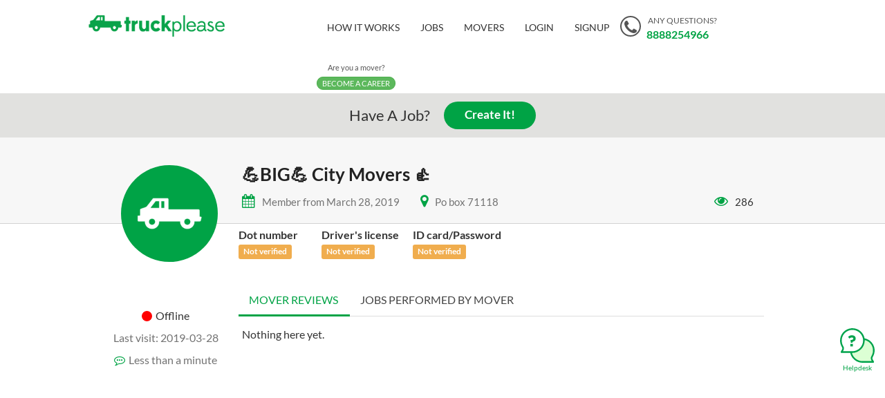

--- FILE ---
content_type: text/html; charset=utf-8
request_url: https://www.truckplease.com/users/junj-junj
body_size: 7164
content:
<!DOCTYPE html><html lang="en"><head><meta name="csrf-param" content="authenticity_token" />
<meta name="csrf-token" content="B2LmFAnQqQfal+oAT0lPgwa9L6uWZTZejCs5t8Z+ehQrT1AptfpWHP/FJlle0NLzGcNPLKkHEw44phrrw+W5SA==" /><script> (function(w,d,s,l,i){w[l]=w[l]||[];w[l].push({'gtm.start': new Date().getTime(),event:'gtm.js'});var f=d.getElementsByTagName(s)[0], j=d.createElement(s),dl=l!='dataLayer'?'&l='+l:'';j.async=true;j.src= 'https://www.googletagmanager.com/gtm.js?id='+i+dl;f.parentNode.insertBefore(j,f); })(window,document,'script','dataLayer','GTM-5M2MWRX');</script><meta content="d0b7MBg1wXZUmFJPskUuOLajF7nfJQd5R05ubfJaG1E" name="google-site-verification" /><title>💪BIG💪 City Movers 👍: Moving Company  | TruckPlease</title><link rel="shortcut icon" type="image/x-icon" href="/assets/favicon-71e0716dcb8cf193c9d2eb3dabf287fe759d96de66a61aaf6797a470be6b9b1a.ico" /><meta content="text/html; charset=UTF-8" http-equiv="Content-Type" /><meta content="width=device-width, initial-scale=1.0" name="viewport" /><meta href="https://www.truckplease.com/users/junj-junj" rel="canonical" /><meta content="" name="keywords" /><meta content="" name="description" /><meta content="" name="twitter:image" /><meta content="" property="og:description" /><meta content="website" property="og:type" /><meta content="https://www.truckplease.com/users/junj-junj" property="og:url" /><meta content="💪BIG💪 City Movers 👍: Moving Company  | TruckPlease" property="og:title" /><meta content="https://www.truckplease.com/assets/logo-green-513144c9e9186e49d43ea1408aeaf078bbdbe26da099e1e410fd4b176d74b982.png" property="og:image" /><meta content="450" property="og:image:width" /><meta content="298" property="og:image:height" /><link href="https://fonts.googleapis.com/css?family=Open+Sans:300,300i,400,400i,600,600i,700,700i,800,800i" rel="stylesheet" /><script src="https://maps.googleapis.com/maps/api/js?libraries=geometry,places&amp;key=AIzaSyBaY0VdJq9ejJ8cAaa2NIVl0Jt3UtyDGwE"></script><script src="/assets/builds/common-2c722821d6acb2079feead86d1a0d7fc579e33487f88e4d3157159c9591e7739.js" cache="true"></script><link rel="stylesheet" media="all" href="/assets/builds/common-9ed52adb47a8067f12e3d1a2fcd8c70ab857c779e32266ebf47aab9751005895.css" cache="true" /><link rel="stylesheet" media="all" href="/assets/builds/application-ec002a01317a676001b18e310c4804cc3c971bb2727f0c6321ecd48277c505c5.css" cache="true" /><script src="/assets/builds/application-dffa4f355c224b7e82bfd6d0184b114a3623f199db9d5534dac275862a4719e8.js" cache="true"></script></head><body><noscript><iframe height="0" src="https://www.googletagmanager.com/ns.html?id=GTM-5M2MWRX" style="display:none;visibility:hidden" width="0"></iframe></noscript><script>
  window.fbAsyncInit = function() {
    FB.init({
      appId      : '1818289081795076',
      cookie     : true,
      xfbml      : true,
      version    : 'v2.11'
    });

    FB.AppEvents.logPageView();

  };

  (function(d, s, id){
     var js, fjs = d.getElementsByTagName(s)[0];
     if (d.getElementById(id)) {return;}
     js = d.createElement(s); js.id = id;
     js.src = "https://connect.facebook.net/en_US/sdk.js";
     fjs.parentNode.insertBefore(js, fjs);
   }(document, 'script', 'facebook-jssdk'));

</script>
<script>
  window.twttr = (function(d, s, id) {
    var js, fjs = d.getElementsByTagName(s)[0],
    t = window.twttr || {};
    if (d.getElementById(id)) return t;
    js = d.createElement(s);
    js.id = id;
    js.src = "https://platform.twitter.com/widgets.js";
    fjs.parentNode.insertBefore(js, fjs);

    t._e = [];
    t.ready = function(f) {
      t._e.push(f);
    };

    return t;
  }(document, "script", "twitter-wjs"));
</script>
<div class="visible-xs" id="is-mobile"></div><div class="page-wrap"><div class="under-overlay"><div class="overlay"></div><nav class="navbar" id="navbar navbar-default"><div class="container-fluid"><div class="row w-100"><div class="col-sm-3 col-xs-12 col-md-3 col-sm-offset-0 col-lg-offset-1"><div class="hidden-xs"><div class="navbar-header"><button class="navbar-toggle collapsed" data-target="#navbar-collapse" data-toggle="collapse" type="button"><span class="sr-only">Toggle navigation</span><i class="fa fa-bars"></i></button><a class="navbar-brand m-t-5" href="/"><img alt="TruckPlease Logo" class="logo" src="[data-uri]" data-original="/assets/logo-a8da569284c2ce9eeae5f328eab35d2d5d5235728a5d3db6dc96c3e7d4c1edbb.png"></a></div></div><div class="visible-xs"><div class="navbar-header"><button class="navbar-toggle collapsed" data-target="#navbar-collapse" data-toggle="collapse" type="button"><span class="sr-only">Toggle navigation</span><i class="fa fa-bars font-24"></i></button><a class="navbar-brand m-l-10" href="/"><img alt="TruckPlease Logo" class="logo max-w-130" src="[data-uri]" data-original="/assets/logo-a8da569284c2ce9eeae5f328eab35d2d5d5235728a5d3db6dc96c3e7d4c1edbb.png"></a><div class="pull-right inline-block"><a class="header-phone p-t-5 p-l-0 display-block" href="tel:8888254966"><i class="fa fa-phone w-22 h-22 font-13"></i><div class="phone">8888254966</div></a><span class="header-career text-center"><a class="btn btn-success btn-sm btn-career font-16" href="/authentication/registrations/new">Become a career</a></span></div></div></div></div><div class="col-sm-9 col-md-9 col-lg-7"><div class="collapse navbar-collapse" id="navbar-collapse"><ul class="nav navbar-nav navbar-right"><li><a href="/how-it-works">How it works</a></li><li><a href="/jobs">Jobs</a></li><li><a href="/movers">Movers</a></li><li class="header-contact-us"><a href="/support">Contact us</a></li><li><a href="/authentication/sign_in">Login</a></li><li><a href="/authentication/registrations/new">Signup</a></li><li class="m-0 p-0"><a class="header-phone p-t-20 p-l-0 hidden-xs hidden-sm" href="tel:8888254966"><i class="fa fa-phone"></i><div class="tip">Any Questions?</div><div class="phone">8888254966</div></a></li><li class="m-0 p-t-20"><span class="header-career text-center hidden-xs"><div>Are you a mover?</div><a class="btn btn-success btn-sm btn-career" href="/authentication/registrations/new">Become a career</a></span></li></ul></div></div></div></div></nav></div><div class="row have-a-job-row"><div class="col-xs-12 col-md-8 col-md-offset-2"><div class="not-landing-job-wizard old-form"><div class="intro-top"><h1 class="inline-block vertical-middle m-r-20 m-t-20 m-b-20 font-22 have-a-job-text-js">Have A Job?</h1><a class="btn btn-primary btn-rounded create-job-button inline-block font-17">Create It!</a><div class="not-landing-job-wizard-form-wrapper hidden"><div class="first-step-text hidden"><div class="landing-invitation m-b-20"><div class="progress-job-text active">Get instant moving quotes!</div></div></div><div class="progress-job-container"><div class="progress-job-text" id="progress-job-text-2">25% done. Just a minute and we will find a truck.</div><div class="progress-job-text" id="progress-job-text-3">50% done.</div><div class="progress-job-text" id="progress-job-text-4">75% done. Final step.</div><ul class="job-steps-navigation"><li class="job-nav-step active" id="job-nav-step-1"><div class="step-number">Step 1</div><div class="mobile-number">1</div><div class="step-title">Destination</div></li><li class="job-nav-step" id="job-nav-step-2"><div class="step-number">Step 2</div><div class="mobile-number">2</div><div class="step-title">Move size</div></li><li class="job-nav-step" id="job-nav-step-3"><div class="step-number">Step 3</div><div class="mobile-number">3</div><div class="step-title">Select date</div></li><li class="job-nav-step" id="job-nav-step-4"><div class="step-number">Step 4</div><div class="mobile-number">4</div><div class="step-title">Contacts</div></li></ul></div><div class="validation-errors alert alert-danger" style="display: none"></div></div></div><div class="wizard-block hidden"><div class="intro-bottom m-t-100"><div class="row job-wizard"><div class="col-xs-12"><form class="job-wizard-form welcome-form" id="job-wizard-form" action="/jobs" accept-charset="UTF-8" data-remote="true" method="post"><input name="utf8" type="hidden" value="&#x2713;" /><input value="site seo" type="hidden" name="job[created_from]" id="job_created_from" /><input id="job-login-email" type="hidden" name="job[login_email]" /><input type="hidden" name="job[user_to_notify]" id="job_user_to_notify" /><input id="job-login-password" type="hidden" name="job[login_password]" /><div class="job-step active" id="job-step-1"><div class="row"><div class="col-sm-offset-1 col-sm-4 col-xs-12 geocomplete-from-address"><div class="form-group verification-container"><input placeholder="Moving from" required="required" class="form-control geocomplete" type="text" name="job[from_address]" id="job_from_address" /></div><input data-geo="lat" type="hidden" name="job[from_lat]" id="job_from_lat" /><input data-geo="lng" type="hidden" name="job[from_lng]" id="job_from_lng" /></div><div class="col-sm-4 col-xs-12 geocomplete-to-address"><div class="form-group verification-container"><input placeholder="Moving to" required="required" class="form-control geocomplete" type="text" name="job[to_address]" id="job_to_address" /></div><input data-geo="lat" type="hidden" name="job[to_lat]" id="job_to_lat" /><input data-geo="lng" type="hidden" name="job[to_lng]" id="job_to_lng" /></div><div class="col-sm-1 col-xs-12"><a class="btn btn-primary btn-rounded next-job-step" href="#">LET&#39;S GO!</a></div></div></div><div class="job-step" id="job-step-2"><h3 class="welcome-h3">What is your moves weight?</h3><input id="move-weight-id" type="hidden" name="job[move_weight_id]" /><ul class="move-weights welcome-move-weights"><li data-weight-id="13">4+ Bedroom Home</li><li data-weight-id="14">4 Bedroom Home</li><li data-weight-id="15">3 Bedroom Home</li><li data-weight-id="16">2 Bedroom Home</li><li data-weight-id="17">1 Bedroom Home</li><li data-weight-id="2">Studio</li><li data-weight-id="20">Partial move</li><li data-weight-id="21">Office move</li><li data-weight-id="22">Commercial move</li></ul></div><div class="job-step welcome-datepicker" id="job-step-3"><h3 class="welcome-h3">When are you  moving?</h3><div class="hidden-xs" id="moving-datepicker-desktop"></div><div class="visible-xs" id="moving-datepicker-mobile"></div><input id="moving-date" type="hidden" name="job[date]" /></div><div class="job-loading"><div class="loading-text">Preparing Your Job</div><div class="lds-ripple"><div></div><div></div></div></div><div class="job-step" id="job-step-4"><h3 class="welcome-h3">Contacts</h3><div class="job-step-fields"><div class="row"><div class="col-sm-offset-1 col-sm-3 col-xs-12"><div class="verification-container"><input placeholder="Full Name" class="form-control for-verification" required="required" type="text" name="job[name]" id="job_name" /></div></div><div class="col-sm-3 col-xs-12"><div class="verification-container"><input placeholder="+1(___)___-___" required="required" class="form-control phone-mask for-verification" type="tel" name="job[phone]" id="job_phone" /></div></div><div class="col-sm-3 col-xs-12"><div class="verification-container"><input placeholder="Email" class="form-control for-verification" required="required" type="email" name="job[email]" id="job_email" /></div></div><div class="col-sm-2 col-xs-12"><input type="submit" name="commit" value="LET&#39;S GO" data-disable-with="Please Wait" class="btn btn-primary btn-rounded submit-job-btn" /></div></div></div></div></form></div><div class="col-xs-12 p-t-20 p-b-20" id="job-wizzard-navigation"><div class="row text-center m-t-60"><div class="btn btn-rounded btn-lg welcome-btn-previous-step hidden m-r-5 m-t-10 font-weight-600 hidden-xs" id="btn-previous-step">PREVIOUS STEP</div><div class="btn btn-rounded btn-lg welcome-btn-previous-step-mobile hidden m-r-5 m-t-30 font-weight-600 visible-xs" id="btn-previous-step-mobile">PREVIOUS STEP</div><div class="btn btn-primary btn-lg btn-rounded hidden m-l-5 m-t-10 font-weight-600 hidden-xs" id="btn-next-step">NEXT STEP</div><div class="btn btn-primary btn-lg btn-rounded hidden m-l-5 m-t-20 font-weight-600 visible-xs" id="btn-next-step-mobile">NEXT STEP</div></div></div></div></div></div></div></div></div><div class="under-overlay"><div class="overlay"></div><div class="profile"><div class="container-fluid main-content"><div class="mover-info-row"><div class="row"><div class="col-xs-2"><img class="mover-picture img-responsive rounded mover-picture-custom" src="[data-uri]" data-original="/assets/default-image-f245174d0520fe3775b6428d8bb2498806c27486066c53601f1d48b1c8a5764f.png"></div><div class="col-xs-10"><div class="row"><div class="col-xs-12 p-t-35 m-b-10"><div class="movers-title inline-block vertical-middle movers-title-custom">💪BIG💪 City Movers 👍</div></div><div class="col-xs-12 m-b-20"><div class="inline-block m-r-30"><div class="fa fa-calendar color-primary m-r-10 font-20"></div><span class="color-lightgrey font-15"><span>Member from </span> March 28, 2019 </span></div><div class="inline-block"><div class="fa fa-map-marker color-primary m-r-10 font-20"></div><span class="color-lightgrey font-15">Po box 71118</span></div><div class="inline-block pull-right"><div class="fa fa-eye color-primary font-20 m-r-10"></div><span class="font-15">286</span></div></div></div></div></div></div><div class="row"><div class="col-sm-2 p-0 col-xs-4"><div class="m-t-120 hidden-xs"></div><div class="m-t-50 visible-xs"></div><div class="mover-response-block text-center"><div class="status status-offline"><span class="indicator"></span><span class="status-text">Offline</span></div><div class="color-lightgrey m-t-10 m-b-10"><span>Last visit: </span><time datetime="2019-03-28T23:33:33Z" title="Thu, 28 Mar 2019 23:33:33 +0000">2019-03-28</time></div><div class="color-lightgrey m-b-10"><i class="fa fa-commenting-o m-r-5 color-primary"></i>Less than a minute</div></div></div><div class="col-sm-10 col-xs-8"><div class="p-l-10"><div class="info-block"><div class="inline-block w-120-px"><div class="mover-dot-number text-left"><div>Dot number</div><span class="label label-warning">Not verified</span></div></div><div class="inline-block m-r-10"><div class="mover-dot-number">Driver's license</div><div><span class="label label-warning">Not verified</span></div></div><div class="inline-block"><div class="mover-dot-number">ID card/Password</div><div><span class="label label-warning">Not verified</span></div></div></div><div class="hidden-xs"><ul class="nav nav-tabs padding-top-30"><li class="active"><a data-toggle="tab" href="#mover-reviews"> Mover reviews</a></li><li><a data-toggle="tab" href="#mover-jobs"> Jobs performed by mover</a></li></ul><div class="tab-content"><div class="tab-pane active" id="mover-reviews"><div class="row"><p class="grey nothing-here mover">Nothing here yet.</p></div><div class="row pagination-block no-border"><div class="col-xs-12"></div></div></div><div class="tab-pane" id="mover-jobs"><p class="grey nothing-here mover">Nothing here yet.</p></div></div></div></div></div><div class="col-xs-12 visible-xs"><ul class="nav nav-tabs padding-top-30"><li class="active"><a data-toggle="tab" href="#mover-reviews-mobile">Mover reviews</a></li><li><a data-toggle="tab" href="#mover-jobs-mobile">Jobs performed by mover</a></li></ul><div class="tab-content"><div class="tab-pane active" id="mover-reviews-mobile"><div class="row"><p class="grey nothing-here mover">Nothing here yet.</p></div><div class="row pagination-block no-border"><div class="col-xs-12"></div></div></div><div class="tab-pane" id="mover-jobs-mobile"><p class="grey nothing-here mover">Nothing here yet.</p></div></div></div></div></div></div><div class="modal fade new-card-modal" id="job_invite_modal"><div class="modal-dialog"><div class="modal-content"><div class="modal-header"><button aria-label="Close" class="close" data-dismiss="modal" type="button"><span aria-hidden="true">&times;</span></button><h3 class="auth-title">Select job</h3></div><div class="modal-body"><p class="grey nothing-here mover" style="padding-left:18px;">You don't have any jobs yet to invite mover. Please create one and try again.</p></div></div></div></div><a data-toggle="modal" data-backdrop="false" href="#support_modal"><div class="support-link"><div class="support-text">Helpdesk</div></div></a><div class="modal fade new-card-modal right" id="support_modal"><div class="modal-dialog"><div class="modal-content"><div class="modal-header"><button aria-label="Close" class="close" data-dismiss="modal" type="button"><span aria-hidden="true">&times;</span></button><h3 class="auth-title">Helpdesk</h3></div><div class="modal-body"><div class="container-fluid support support-modal"><section class="mover-form"><form id="help-desk" action="/support" accept-charset="UTF-8" data-remote="true" method="post"><input name="utf8" type="hidden" value="&#x2713;" /><div class="row"><a aria-label="Close" data-dismiss="modal" class="close-support-modal" href="#"><i class="glyphicon glyphicon-chevron-right close-support-modal"></i></a><div class="col-xs-12"><div class="alert alert-danger" id="alert" style="display:none;"></div></div><div class="col-xs-12"><div class="row label-field-group"><span class="col-lg-2 col-md-12 col-xs-12">Email:</span><div class="col-lg-10 col-md-12 col-xs-12 form-group has-feedback has-feedback-left"><i class="input-lg form-control-feedback glyphicon"><img src="[data-uri]" data-original="/assets/signup-mail-4fd0d34069afc6beeadcc8246b099ceba96c5592eb35d5a9f72aff432af05887.png"></i><input type="text" name="email" id="email" value="" placeholder="Your email" required="required" class="auth-field" /></div></div><div class="row label-field-group"><span class="col-lg-2 col-md-12 col-xs-12">Name:</span><div class="col-lg-10 col-md-12 col-xs-12 form-group has-feedback has-feedback-left"><i class="input-lg form-control-feedback glyphicon"><img src="[data-uri]" data-original="/assets/signup-person-77665898e28bacbf4a9621b3d12b02d2de2275514d1ba9d851bcad532e800442.png"></i><input type="text" name="name" id="name" value="" placeholder="Your name" required="required" class="auth-field" /></div></div><div class="row label-field-group"><span class="col-lg-2 col-md-12 col-xs-12">Message:</span><div class="col-lg-10 col-md-12 col-xs-12 form-group has-feedback has-feedback-left"><i class="input-lg form-control-feedback glyphicon"><img src="[data-uri]" data-original="/assets/signup-info-c0f066b9e70c8401d8626686c7ea51e2b14f55fce8bd5679ad721cc7f55aeda0.png"></i><textarea name="message" id="message" placeholder="Your message" required="required" class="auth-field support-textarea" rows="2">
</textarea></div></div></div></div><div class="row recaptcha-block"><script src="https://www.google.com/recaptcha/api.js" async defer></script>
<div data-sitekey="6Ldsf2sUAAAAAFrmoeVk-lRa8DdnvbNwn9uDQTSD" class="g-recaptcha "></div>
          <noscript>
            <div>
              <div style="width: 302px; height: 422px; position: relative;">
                <div style="width: 302px; height: 422px; position: absolute;">
                  <iframe
                    src="https://www.google.com/recaptcha/api/fallback?k=6Ldsf2sUAAAAAFrmoeVk-lRa8DdnvbNwn9uDQTSD"
                    scrolling="no" name="ReCAPTCHA"
                    style="width: 302px; height: 422px; border-style: none; border: 0;">
                  </iframe>
                </div>
              </div>
              <div style="width: 300px; height: 60px; border-style: none;
                bottom: 12px; left: 25px; margin: 0px; padding: 0px; right: 25px;
                background: #f9f9f9; border: 1px solid #c1c1c1; border-radius: 3px;">
                <textarea id="g-recaptcha-response" name="g-recaptcha-response"
                  class="g-recaptcha-response"
                  style="width: 250px; height: 40px; border: 1px solid #c1c1c1;
                  margin: 10px 25px; padding: 0px; resize: none;">
                </textarea>
              </div>
            </div>
          </noscript>
</div><div class="form-group"><div class="row"><div class="col-lg-4 col-lg-offset-4 col-md-12 col-xs-12"><input type="submit" name="commit" value="Send" class="auth-submit-button" id="submitBtn" data-disable-with="Send" /></div></div></div></form></section></div></div></div></div></div><footer class="footer"><div class="container-fluid"><div class="row"><div class="col-sm-5 col-xs-12"><a href="/"><img alt="TruckPlease Logo" class="logo" src="[data-uri]" data-original="/assets/logo-a8da569284c2ce9eeae5f328eab35d2d5d5235728a5d3db6dc96c3e7d4c1edbb.png"></a><p class="slogan">Our mission at TruckPlease is to make moving easier — whether it’s hiring a moving company for moving house or delivering that couch you bought at IKEA, we want to simplify this process to make moving hassle free.</p><ul class="social"><li><a target="_blank" rel="nofollow" href="https://facebook.com/truckplease"><img src="[data-uri]" data-original="/assets/facebook-4c3abbadf7b51e82402b8447414f8c65ab833f26a036ee4fb15efb4aff6bbb4e.png"></a></li><li><a target="_blank" rel="nofollow" href="https://twitter.com/truckplease"><img src="[data-uri]" data-original="/assets/twitter-b47ad1a795578a0caf78bfbb4f30e9e8300e0ff6febdb7cf1f84cc6ae3b28f6a.png"></a></li><li><a target="_blank" rel="nofollow" href="https://instagram.com/truckplease"><img src="[data-uri]" data-original="/assets/instagram-cb4746e5a96324d1d3401a480e4a7fd0dcc0df433817511575285068ec0528fe.png"></a></li><li><a target="_blank" rel="nofollow" href="https://www.pinterest.com/truckplease/"><img src="[data-uri]" data-original="/assets/pinterest-713ad66b864f04c4e629b12bb12c63a6d1974cd369fd7c77e808ff0286309575.png"></a></li><li><a href="mailto:hi@truckplease.com"><img src="[data-uri]" data-original="/assets/email-round-8d7e0dcff67d3033d4becc51ed1dfac28e5c4aa5f619bad4009dbaa10eb852cc.svg"></a></li></ul></div><div class="col-sm-3 col-xs-12"><h3>Truck Please</h3><div class="row"><div class="col-sm-7 col-xs-12 p-l-0 p-r-0"><ul class="navigation"><li><a href="/how-it-works">How it works</a></li><li><a href="/how-it-works/mover">Are you mover?</a></li><li><a href="/how-it-works/shipper">Are you shipper?</a></li><li><a href="/our-mission">Our Mission</a></li></ul></div><div class="col-sm-5 col-xs-12 p-l-0 p-r-0"><ul class="navigation"><li><a class="" href="/blog">Blog</a></li><li><a href="/jobs">Jobs</a></li><li><a href="/movers">Movers</a></li><li><a href="/authentication/sign_in">Login</a></li><li><a href="/authentication/registrations/new">Signup</a></li></ul></div></div></div><div class="col-sm-4 col-xs-12"><div class="col-sm-6 p-l-0 p-r-0"><h3>Partners</h3><ul class="navigation"><li><a href="https://www.mylongdistancemovers.com/"><img alt="My Long Distance Movers" title="My Long Distance Movers" width="100" src="[data-uri]" data-original="/assets/mldm-7dd2ff08d6810d91383d6b5f73c0ade9aaa09c63d73217ac564e00bd85b06c33.png"></a></li><li><a alt="9Kilo Moving" title="9Kilo Moving" href="https://9kilo.com/national-moving/the-10-best-out-of-state-movers-us">9Kilo Moving</a></li></ul></div><div class="col-sm-6 p-l-0 p-r-0"><h3>Contacts</h3><a class="contact-us-link" href="/support">Contact us</a><a class="btn btn-primary box-button btn-rounded get-started" href="/">Get Started</a></div></div></div></div><div class="container-fluid footer-bottom"><div class="row"><div class="col-xs-12"><a class="open-terms" href="https://www.truckplease.com/terms">Terms of use</a><a class="open-privacy" href="https://www.truckplease.com/privacy">Privacy</a><p class="copyright">© 2019 TruckPlease Web Inc. All rights reserved</p></div></div></div></footer><script type="text/javascript">
window._mfq = window._mfq || [];
(function() {
  var mf = document.createElement("script");
  mf.type = "text/javascript"; mf.async = true;
  mf.src = "//cdn.mouseflow.com/projects/b389bea8-d928-4702-bb6c-948ecd72a0d5.js";
  document.getElementsByTagName("head")[0].appendChild(mf);
})();
</script>
</div></div></body></html>

--- FILE ---
content_type: text/html; charset=utf-8
request_url: https://www.google.com/recaptcha/api2/anchor?ar=1&k=6Ldsf2sUAAAAAFrmoeVk-lRa8DdnvbNwn9uDQTSD&co=aHR0cHM6Ly93d3cudHJ1Y2twbGVhc2UuY29tOjQ0Mw..&hl=en&v=7gg7H51Q-naNfhmCP3_R47ho&size=normal&anchor-ms=20000&execute-ms=30000&cb=94chodjqp367
body_size: 50011
content:
<!DOCTYPE HTML><html dir="ltr" lang="en"><head><meta http-equiv="Content-Type" content="text/html; charset=UTF-8">
<meta http-equiv="X-UA-Compatible" content="IE=edge">
<title>reCAPTCHA</title>
<style type="text/css">
/* cyrillic-ext */
@font-face {
  font-family: 'Roboto';
  font-style: normal;
  font-weight: 400;
  font-stretch: 100%;
  src: url(//fonts.gstatic.com/s/roboto/v48/KFO7CnqEu92Fr1ME7kSn66aGLdTylUAMa3GUBHMdazTgWw.woff2) format('woff2');
  unicode-range: U+0460-052F, U+1C80-1C8A, U+20B4, U+2DE0-2DFF, U+A640-A69F, U+FE2E-FE2F;
}
/* cyrillic */
@font-face {
  font-family: 'Roboto';
  font-style: normal;
  font-weight: 400;
  font-stretch: 100%;
  src: url(//fonts.gstatic.com/s/roboto/v48/KFO7CnqEu92Fr1ME7kSn66aGLdTylUAMa3iUBHMdazTgWw.woff2) format('woff2');
  unicode-range: U+0301, U+0400-045F, U+0490-0491, U+04B0-04B1, U+2116;
}
/* greek-ext */
@font-face {
  font-family: 'Roboto';
  font-style: normal;
  font-weight: 400;
  font-stretch: 100%;
  src: url(//fonts.gstatic.com/s/roboto/v48/KFO7CnqEu92Fr1ME7kSn66aGLdTylUAMa3CUBHMdazTgWw.woff2) format('woff2');
  unicode-range: U+1F00-1FFF;
}
/* greek */
@font-face {
  font-family: 'Roboto';
  font-style: normal;
  font-weight: 400;
  font-stretch: 100%;
  src: url(//fonts.gstatic.com/s/roboto/v48/KFO7CnqEu92Fr1ME7kSn66aGLdTylUAMa3-UBHMdazTgWw.woff2) format('woff2');
  unicode-range: U+0370-0377, U+037A-037F, U+0384-038A, U+038C, U+038E-03A1, U+03A3-03FF;
}
/* math */
@font-face {
  font-family: 'Roboto';
  font-style: normal;
  font-weight: 400;
  font-stretch: 100%;
  src: url(//fonts.gstatic.com/s/roboto/v48/KFO7CnqEu92Fr1ME7kSn66aGLdTylUAMawCUBHMdazTgWw.woff2) format('woff2');
  unicode-range: U+0302-0303, U+0305, U+0307-0308, U+0310, U+0312, U+0315, U+031A, U+0326-0327, U+032C, U+032F-0330, U+0332-0333, U+0338, U+033A, U+0346, U+034D, U+0391-03A1, U+03A3-03A9, U+03B1-03C9, U+03D1, U+03D5-03D6, U+03F0-03F1, U+03F4-03F5, U+2016-2017, U+2034-2038, U+203C, U+2040, U+2043, U+2047, U+2050, U+2057, U+205F, U+2070-2071, U+2074-208E, U+2090-209C, U+20D0-20DC, U+20E1, U+20E5-20EF, U+2100-2112, U+2114-2115, U+2117-2121, U+2123-214F, U+2190, U+2192, U+2194-21AE, U+21B0-21E5, U+21F1-21F2, U+21F4-2211, U+2213-2214, U+2216-22FF, U+2308-230B, U+2310, U+2319, U+231C-2321, U+2336-237A, U+237C, U+2395, U+239B-23B7, U+23D0, U+23DC-23E1, U+2474-2475, U+25AF, U+25B3, U+25B7, U+25BD, U+25C1, U+25CA, U+25CC, U+25FB, U+266D-266F, U+27C0-27FF, U+2900-2AFF, U+2B0E-2B11, U+2B30-2B4C, U+2BFE, U+3030, U+FF5B, U+FF5D, U+1D400-1D7FF, U+1EE00-1EEFF;
}
/* symbols */
@font-face {
  font-family: 'Roboto';
  font-style: normal;
  font-weight: 400;
  font-stretch: 100%;
  src: url(//fonts.gstatic.com/s/roboto/v48/KFO7CnqEu92Fr1ME7kSn66aGLdTylUAMaxKUBHMdazTgWw.woff2) format('woff2');
  unicode-range: U+0001-000C, U+000E-001F, U+007F-009F, U+20DD-20E0, U+20E2-20E4, U+2150-218F, U+2190, U+2192, U+2194-2199, U+21AF, U+21E6-21F0, U+21F3, U+2218-2219, U+2299, U+22C4-22C6, U+2300-243F, U+2440-244A, U+2460-24FF, U+25A0-27BF, U+2800-28FF, U+2921-2922, U+2981, U+29BF, U+29EB, U+2B00-2BFF, U+4DC0-4DFF, U+FFF9-FFFB, U+10140-1018E, U+10190-1019C, U+101A0, U+101D0-101FD, U+102E0-102FB, U+10E60-10E7E, U+1D2C0-1D2D3, U+1D2E0-1D37F, U+1F000-1F0FF, U+1F100-1F1AD, U+1F1E6-1F1FF, U+1F30D-1F30F, U+1F315, U+1F31C, U+1F31E, U+1F320-1F32C, U+1F336, U+1F378, U+1F37D, U+1F382, U+1F393-1F39F, U+1F3A7-1F3A8, U+1F3AC-1F3AF, U+1F3C2, U+1F3C4-1F3C6, U+1F3CA-1F3CE, U+1F3D4-1F3E0, U+1F3ED, U+1F3F1-1F3F3, U+1F3F5-1F3F7, U+1F408, U+1F415, U+1F41F, U+1F426, U+1F43F, U+1F441-1F442, U+1F444, U+1F446-1F449, U+1F44C-1F44E, U+1F453, U+1F46A, U+1F47D, U+1F4A3, U+1F4B0, U+1F4B3, U+1F4B9, U+1F4BB, U+1F4BF, U+1F4C8-1F4CB, U+1F4D6, U+1F4DA, U+1F4DF, U+1F4E3-1F4E6, U+1F4EA-1F4ED, U+1F4F7, U+1F4F9-1F4FB, U+1F4FD-1F4FE, U+1F503, U+1F507-1F50B, U+1F50D, U+1F512-1F513, U+1F53E-1F54A, U+1F54F-1F5FA, U+1F610, U+1F650-1F67F, U+1F687, U+1F68D, U+1F691, U+1F694, U+1F698, U+1F6AD, U+1F6B2, U+1F6B9-1F6BA, U+1F6BC, U+1F6C6-1F6CF, U+1F6D3-1F6D7, U+1F6E0-1F6EA, U+1F6F0-1F6F3, U+1F6F7-1F6FC, U+1F700-1F7FF, U+1F800-1F80B, U+1F810-1F847, U+1F850-1F859, U+1F860-1F887, U+1F890-1F8AD, U+1F8B0-1F8BB, U+1F8C0-1F8C1, U+1F900-1F90B, U+1F93B, U+1F946, U+1F984, U+1F996, U+1F9E9, U+1FA00-1FA6F, U+1FA70-1FA7C, U+1FA80-1FA89, U+1FA8F-1FAC6, U+1FACE-1FADC, U+1FADF-1FAE9, U+1FAF0-1FAF8, U+1FB00-1FBFF;
}
/* vietnamese */
@font-face {
  font-family: 'Roboto';
  font-style: normal;
  font-weight: 400;
  font-stretch: 100%;
  src: url(//fonts.gstatic.com/s/roboto/v48/KFO7CnqEu92Fr1ME7kSn66aGLdTylUAMa3OUBHMdazTgWw.woff2) format('woff2');
  unicode-range: U+0102-0103, U+0110-0111, U+0128-0129, U+0168-0169, U+01A0-01A1, U+01AF-01B0, U+0300-0301, U+0303-0304, U+0308-0309, U+0323, U+0329, U+1EA0-1EF9, U+20AB;
}
/* latin-ext */
@font-face {
  font-family: 'Roboto';
  font-style: normal;
  font-weight: 400;
  font-stretch: 100%;
  src: url(//fonts.gstatic.com/s/roboto/v48/KFO7CnqEu92Fr1ME7kSn66aGLdTylUAMa3KUBHMdazTgWw.woff2) format('woff2');
  unicode-range: U+0100-02BA, U+02BD-02C5, U+02C7-02CC, U+02CE-02D7, U+02DD-02FF, U+0304, U+0308, U+0329, U+1D00-1DBF, U+1E00-1E9F, U+1EF2-1EFF, U+2020, U+20A0-20AB, U+20AD-20C0, U+2113, U+2C60-2C7F, U+A720-A7FF;
}
/* latin */
@font-face {
  font-family: 'Roboto';
  font-style: normal;
  font-weight: 400;
  font-stretch: 100%;
  src: url(//fonts.gstatic.com/s/roboto/v48/KFO7CnqEu92Fr1ME7kSn66aGLdTylUAMa3yUBHMdazQ.woff2) format('woff2');
  unicode-range: U+0000-00FF, U+0131, U+0152-0153, U+02BB-02BC, U+02C6, U+02DA, U+02DC, U+0304, U+0308, U+0329, U+2000-206F, U+20AC, U+2122, U+2191, U+2193, U+2212, U+2215, U+FEFF, U+FFFD;
}
/* cyrillic-ext */
@font-face {
  font-family: 'Roboto';
  font-style: normal;
  font-weight: 500;
  font-stretch: 100%;
  src: url(//fonts.gstatic.com/s/roboto/v48/KFO7CnqEu92Fr1ME7kSn66aGLdTylUAMa3GUBHMdazTgWw.woff2) format('woff2');
  unicode-range: U+0460-052F, U+1C80-1C8A, U+20B4, U+2DE0-2DFF, U+A640-A69F, U+FE2E-FE2F;
}
/* cyrillic */
@font-face {
  font-family: 'Roboto';
  font-style: normal;
  font-weight: 500;
  font-stretch: 100%;
  src: url(//fonts.gstatic.com/s/roboto/v48/KFO7CnqEu92Fr1ME7kSn66aGLdTylUAMa3iUBHMdazTgWw.woff2) format('woff2');
  unicode-range: U+0301, U+0400-045F, U+0490-0491, U+04B0-04B1, U+2116;
}
/* greek-ext */
@font-face {
  font-family: 'Roboto';
  font-style: normal;
  font-weight: 500;
  font-stretch: 100%;
  src: url(//fonts.gstatic.com/s/roboto/v48/KFO7CnqEu92Fr1ME7kSn66aGLdTylUAMa3CUBHMdazTgWw.woff2) format('woff2');
  unicode-range: U+1F00-1FFF;
}
/* greek */
@font-face {
  font-family: 'Roboto';
  font-style: normal;
  font-weight: 500;
  font-stretch: 100%;
  src: url(//fonts.gstatic.com/s/roboto/v48/KFO7CnqEu92Fr1ME7kSn66aGLdTylUAMa3-UBHMdazTgWw.woff2) format('woff2');
  unicode-range: U+0370-0377, U+037A-037F, U+0384-038A, U+038C, U+038E-03A1, U+03A3-03FF;
}
/* math */
@font-face {
  font-family: 'Roboto';
  font-style: normal;
  font-weight: 500;
  font-stretch: 100%;
  src: url(//fonts.gstatic.com/s/roboto/v48/KFO7CnqEu92Fr1ME7kSn66aGLdTylUAMawCUBHMdazTgWw.woff2) format('woff2');
  unicode-range: U+0302-0303, U+0305, U+0307-0308, U+0310, U+0312, U+0315, U+031A, U+0326-0327, U+032C, U+032F-0330, U+0332-0333, U+0338, U+033A, U+0346, U+034D, U+0391-03A1, U+03A3-03A9, U+03B1-03C9, U+03D1, U+03D5-03D6, U+03F0-03F1, U+03F4-03F5, U+2016-2017, U+2034-2038, U+203C, U+2040, U+2043, U+2047, U+2050, U+2057, U+205F, U+2070-2071, U+2074-208E, U+2090-209C, U+20D0-20DC, U+20E1, U+20E5-20EF, U+2100-2112, U+2114-2115, U+2117-2121, U+2123-214F, U+2190, U+2192, U+2194-21AE, U+21B0-21E5, U+21F1-21F2, U+21F4-2211, U+2213-2214, U+2216-22FF, U+2308-230B, U+2310, U+2319, U+231C-2321, U+2336-237A, U+237C, U+2395, U+239B-23B7, U+23D0, U+23DC-23E1, U+2474-2475, U+25AF, U+25B3, U+25B7, U+25BD, U+25C1, U+25CA, U+25CC, U+25FB, U+266D-266F, U+27C0-27FF, U+2900-2AFF, U+2B0E-2B11, U+2B30-2B4C, U+2BFE, U+3030, U+FF5B, U+FF5D, U+1D400-1D7FF, U+1EE00-1EEFF;
}
/* symbols */
@font-face {
  font-family: 'Roboto';
  font-style: normal;
  font-weight: 500;
  font-stretch: 100%;
  src: url(//fonts.gstatic.com/s/roboto/v48/KFO7CnqEu92Fr1ME7kSn66aGLdTylUAMaxKUBHMdazTgWw.woff2) format('woff2');
  unicode-range: U+0001-000C, U+000E-001F, U+007F-009F, U+20DD-20E0, U+20E2-20E4, U+2150-218F, U+2190, U+2192, U+2194-2199, U+21AF, U+21E6-21F0, U+21F3, U+2218-2219, U+2299, U+22C4-22C6, U+2300-243F, U+2440-244A, U+2460-24FF, U+25A0-27BF, U+2800-28FF, U+2921-2922, U+2981, U+29BF, U+29EB, U+2B00-2BFF, U+4DC0-4DFF, U+FFF9-FFFB, U+10140-1018E, U+10190-1019C, U+101A0, U+101D0-101FD, U+102E0-102FB, U+10E60-10E7E, U+1D2C0-1D2D3, U+1D2E0-1D37F, U+1F000-1F0FF, U+1F100-1F1AD, U+1F1E6-1F1FF, U+1F30D-1F30F, U+1F315, U+1F31C, U+1F31E, U+1F320-1F32C, U+1F336, U+1F378, U+1F37D, U+1F382, U+1F393-1F39F, U+1F3A7-1F3A8, U+1F3AC-1F3AF, U+1F3C2, U+1F3C4-1F3C6, U+1F3CA-1F3CE, U+1F3D4-1F3E0, U+1F3ED, U+1F3F1-1F3F3, U+1F3F5-1F3F7, U+1F408, U+1F415, U+1F41F, U+1F426, U+1F43F, U+1F441-1F442, U+1F444, U+1F446-1F449, U+1F44C-1F44E, U+1F453, U+1F46A, U+1F47D, U+1F4A3, U+1F4B0, U+1F4B3, U+1F4B9, U+1F4BB, U+1F4BF, U+1F4C8-1F4CB, U+1F4D6, U+1F4DA, U+1F4DF, U+1F4E3-1F4E6, U+1F4EA-1F4ED, U+1F4F7, U+1F4F9-1F4FB, U+1F4FD-1F4FE, U+1F503, U+1F507-1F50B, U+1F50D, U+1F512-1F513, U+1F53E-1F54A, U+1F54F-1F5FA, U+1F610, U+1F650-1F67F, U+1F687, U+1F68D, U+1F691, U+1F694, U+1F698, U+1F6AD, U+1F6B2, U+1F6B9-1F6BA, U+1F6BC, U+1F6C6-1F6CF, U+1F6D3-1F6D7, U+1F6E0-1F6EA, U+1F6F0-1F6F3, U+1F6F7-1F6FC, U+1F700-1F7FF, U+1F800-1F80B, U+1F810-1F847, U+1F850-1F859, U+1F860-1F887, U+1F890-1F8AD, U+1F8B0-1F8BB, U+1F8C0-1F8C1, U+1F900-1F90B, U+1F93B, U+1F946, U+1F984, U+1F996, U+1F9E9, U+1FA00-1FA6F, U+1FA70-1FA7C, U+1FA80-1FA89, U+1FA8F-1FAC6, U+1FACE-1FADC, U+1FADF-1FAE9, U+1FAF0-1FAF8, U+1FB00-1FBFF;
}
/* vietnamese */
@font-face {
  font-family: 'Roboto';
  font-style: normal;
  font-weight: 500;
  font-stretch: 100%;
  src: url(//fonts.gstatic.com/s/roboto/v48/KFO7CnqEu92Fr1ME7kSn66aGLdTylUAMa3OUBHMdazTgWw.woff2) format('woff2');
  unicode-range: U+0102-0103, U+0110-0111, U+0128-0129, U+0168-0169, U+01A0-01A1, U+01AF-01B0, U+0300-0301, U+0303-0304, U+0308-0309, U+0323, U+0329, U+1EA0-1EF9, U+20AB;
}
/* latin-ext */
@font-face {
  font-family: 'Roboto';
  font-style: normal;
  font-weight: 500;
  font-stretch: 100%;
  src: url(//fonts.gstatic.com/s/roboto/v48/KFO7CnqEu92Fr1ME7kSn66aGLdTylUAMa3KUBHMdazTgWw.woff2) format('woff2');
  unicode-range: U+0100-02BA, U+02BD-02C5, U+02C7-02CC, U+02CE-02D7, U+02DD-02FF, U+0304, U+0308, U+0329, U+1D00-1DBF, U+1E00-1E9F, U+1EF2-1EFF, U+2020, U+20A0-20AB, U+20AD-20C0, U+2113, U+2C60-2C7F, U+A720-A7FF;
}
/* latin */
@font-face {
  font-family: 'Roboto';
  font-style: normal;
  font-weight: 500;
  font-stretch: 100%;
  src: url(//fonts.gstatic.com/s/roboto/v48/KFO7CnqEu92Fr1ME7kSn66aGLdTylUAMa3yUBHMdazQ.woff2) format('woff2');
  unicode-range: U+0000-00FF, U+0131, U+0152-0153, U+02BB-02BC, U+02C6, U+02DA, U+02DC, U+0304, U+0308, U+0329, U+2000-206F, U+20AC, U+2122, U+2191, U+2193, U+2212, U+2215, U+FEFF, U+FFFD;
}
/* cyrillic-ext */
@font-face {
  font-family: 'Roboto';
  font-style: normal;
  font-weight: 900;
  font-stretch: 100%;
  src: url(//fonts.gstatic.com/s/roboto/v48/KFO7CnqEu92Fr1ME7kSn66aGLdTylUAMa3GUBHMdazTgWw.woff2) format('woff2');
  unicode-range: U+0460-052F, U+1C80-1C8A, U+20B4, U+2DE0-2DFF, U+A640-A69F, U+FE2E-FE2F;
}
/* cyrillic */
@font-face {
  font-family: 'Roboto';
  font-style: normal;
  font-weight: 900;
  font-stretch: 100%;
  src: url(//fonts.gstatic.com/s/roboto/v48/KFO7CnqEu92Fr1ME7kSn66aGLdTylUAMa3iUBHMdazTgWw.woff2) format('woff2');
  unicode-range: U+0301, U+0400-045F, U+0490-0491, U+04B0-04B1, U+2116;
}
/* greek-ext */
@font-face {
  font-family: 'Roboto';
  font-style: normal;
  font-weight: 900;
  font-stretch: 100%;
  src: url(//fonts.gstatic.com/s/roboto/v48/KFO7CnqEu92Fr1ME7kSn66aGLdTylUAMa3CUBHMdazTgWw.woff2) format('woff2');
  unicode-range: U+1F00-1FFF;
}
/* greek */
@font-face {
  font-family: 'Roboto';
  font-style: normal;
  font-weight: 900;
  font-stretch: 100%;
  src: url(//fonts.gstatic.com/s/roboto/v48/KFO7CnqEu92Fr1ME7kSn66aGLdTylUAMa3-UBHMdazTgWw.woff2) format('woff2');
  unicode-range: U+0370-0377, U+037A-037F, U+0384-038A, U+038C, U+038E-03A1, U+03A3-03FF;
}
/* math */
@font-face {
  font-family: 'Roboto';
  font-style: normal;
  font-weight: 900;
  font-stretch: 100%;
  src: url(//fonts.gstatic.com/s/roboto/v48/KFO7CnqEu92Fr1ME7kSn66aGLdTylUAMawCUBHMdazTgWw.woff2) format('woff2');
  unicode-range: U+0302-0303, U+0305, U+0307-0308, U+0310, U+0312, U+0315, U+031A, U+0326-0327, U+032C, U+032F-0330, U+0332-0333, U+0338, U+033A, U+0346, U+034D, U+0391-03A1, U+03A3-03A9, U+03B1-03C9, U+03D1, U+03D5-03D6, U+03F0-03F1, U+03F4-03F5, U+2016-2017, U+2034-2038, U+203C, U+2040, U+2043, U+2047, U+2050, U+2057, U+205F, U+2070-2071, U+2074-208E, U+2090-209C, U+20D0-20DC, U+20E1, U+20E5-20EF, U+2100-2112, U+2114-2115, U+2117-2121, U+2123-214F, U+2190, U+2192, U+2194-21AE, U+21B0-21E5, U+21F1-21F2, U+21F4-2211, U+2213-2214, U+2216-22FF, U+2308-230B, U+2310, U+2319, U+231C-2321, U+2336-237A, U+237C, U+2395, U+239B-23B7, U+23D0, U+23DC-23E1, U+2474-2475, U+25AF, U+25B3, U+25B7, U+25BD, U+25C1, U+25CA, U+25CC, U+25FB, U+266D-266F, U+27C0-27FF, U+2900-2AFF, U+2B0E-2B11, U+2B30-2B4C, U+2BFE, U+3030, U+FF5B, U+FF5D, U+1D400-1D7FF, U+1EE00-1EEFF;
}
/* symbols */
@font-face {
  font-family: 'Roboto';
  font-style: normal;
  font-weight: 900;
  font-stretch: 100%;
  src: url(//fonts.gstatic.com/s/roboto/v48/KFO7CnqEu92Fr1ME7kSn66aGLdTylUAMaxKUBHMdazTgWw.woff2) format('woff2');
  unicode-range: U+0001-000C, U+000E-001F, U+007F-009F, U+20DD-20E0, U+20E2-20E4, U+2150-218F, U+2190, U+2192, U+2194-2199, U+21AF, U+21E6-21F0, U+21F3, U+2218-2219, U+2299, U+22C4-22C6, U+2300-243F, U+2440-244A, U+2460-24FF, U+25A0-27BF, U+2800-28FF, U+2921-2922, U+2981, U+29BF, U+29EB, U+2B00-2BFF, U+4DC0-4DFF, U+FFF9-FFFB, U+10140-1018E, U+10190-1019C, U+101A0, U+101D0-101FD, U+102E0-102FB, U+10E60-10E7E, U+1D2C0-1D2D3, U+1D2E0-1D37F, U+1F000-1F0FF, U+1F100-1F1AD, U+1F1E6-1F1FF, U+1F30D-1F30F, U+1F315, U+1F31C, U+1F31E, U+1F320-1F32C, U+1F336, U+1F378, U+1F37D, U+1F382, U+1F393-1F39F, U+1F3A7-1F3A8, U+1F3AC-1F3AF, U+1F3C2, U+1F3C4-1F3C6, U+1F3CA-1F3CE, U+1F3D4-1F3E0, U+1F3ED, U+1F3F1-1F3F3, U+1F3F5-1F3F7, U+1F408, U+1F415, U+1F41F, U+1F426, U+1F43F, U+1F441-1F442, U+1F444, U+1F446-1F449, U+1F44C-1F44E, U+1F453, U+1F46A, U+1F47D, U+1F4A3, U+1F4B0, U+1F4B3, U+1F4B9, U+1F4BB, U+1F4BF, U+1F4C8-1F4CB, U+1F4D6, U+1F4DA, U+1F4DF, U+1F4E3-1F4E6, U+1F4EA-1F4ED, U+1F4F7, U+1F4F9-1F4FB, U+1F4FD-1F4FE, U+1F503, U+1F507-1F50B, U+1F50D, U+1F512-1F513, U+1F53E-1F54A, U+1F54F-1F5FA, U+1F610, U+1F650-1F67F, U+1F687, U+1F68D, U+1F691, U+1F694, U+1F698, U+1F6AD, U+1F6B2, U+1F6B9-1F6BA, U+1F6BC, U+1F6C6-1F6CF, U+1F6D3-1F6D7, U+1F6E0-1F6EA, U+1F6F0-1F6F3, U+1F6F7-1F6FC, U+1F700-1F7FF, U+1F800-1F80B, U+1F810-1F847, U+1F850-1F859, U+1F860-1F887, U+1F890-1F8AD, U+1F8B0-1F8BB, U+1F8C0-1F8C1, U+1F900-1F90B, U+1F93B, U+1F946, U+1F984, U+1F996, U+1F9E9, U+1FA00-1FA6F, U+1FA70-1FA7C, U+1FA80-1FA89, U+1FA8F-1FAC6, U+1FACE-1FADC, U+1FADF-1FAE9, U+1FAF0-1FAF8, U+1FB00-1FBFF;
}
/* vietnamese */
@font-face {
  font-family: 'Roboto';
  font-style: normal;
  font-weight: 900;
  font-stretch: 100%;
  src: url(//fonts.gstatic.com/s/roboto/v48/KFO7CnqEu92Fr1ME7kSn66aGLdTylUAMa3OUBHMdazTgWw.woff2) format('woff2');
  unicode-range: U+0102-0103, U+0110-0111, U+0128-0129, U+0168-0169, U+01A0-01A1, U+01AF-01B0, U+0300-0301, U+0303-0304, U+0308-0309, U+0323, U+0329, U+1EA0-1EF9, U+20AB;
}
/* latin-ext */
@font-face {
  font-family: 'Roboto';
  font-style: normal;
  font-weight: 900;
  font-stretch: 100%;
  src: url(//fonts.gstatic.com/s/roboto/v48/KFO7CnqEu92Fr1ME7kSn66aGLdTylUAMa3KUBHMdazTgWw.woff2) format('woff2');
  unicode-range: U+0100-02BA, U+02BD-02C5, U+02C7-02CC, U+02CE-02D7, U+02DD-02FF, U+0304, U+0308, U+0329, U+1D00-1DBF, U+1E00-1E9F, U+1EF2-1EFF, U+2020, U+20A0-20AB, U+20AD-20C0, U+2113, U+2C60-2C7F, U+A720-A7FF;
}
/* latin */
@font-face {
  font-family: 'Roboto';
  font-style: normal;
  font-weight: 900;
  font-stretch: 100%;
  src: url(//fonts.gstatic.com/s/roboto/v48/KFO7CnqEu92Fr1ME7kSn66aGLdTylUAMa3yUBHMdazQ.woff2) format('woff2');
  unicode-range: U+0000-00FF, U+0131, U+0152-0153, U+02BB-02BC, U+02C6, U+02DA, U+02DC, U+0304, U+0308, U+0329, U+2000-206F, U+20AC, U+2122, U+2191, U+2193, U+2212, U+2215, U+FEFF, U+FFFD;
}

</style>
<link rel="stylesheet" type="text/css" href="https://www.gstatic.com/recaptcha/releases/7gg7H51Q-naNfhmCP3_R47ho/styles__ltr.css">
<script nonce="AlZ6MsIONE3hsPVHgiwkwQ" type="text/javascript">window['__recaptcha_api'] = 'https://www.google.com/recaptcha/api2/';</script>
<script type="text/javascript" src="https://www.gstatic.com/recaptcha/releases/7gg7H51Q-naNfhmCP3_R47ho/recaptcha__en.js" nonce="AlZ6MsIONE3hsPVHgiwkwQ">
      
    </script></head>
<body><div id="rc-anchor-alert" class="rc-anchor-alert"></div>
<input type="hidden" id="recaptcha-token" value="[base64]">
<script type="text/javascript" nonce="AlZ6MsIONE3hsPVHgiwkwQ">
      recaptcha.anchor.Main.init("[\x22ainput\x22,[\x22bgdata\x22,\x22\x22,\[base64]/[base64]/[base64]/[base64]/cjw8ejpyPj4+eil9Y2F0Y2gobCl7dGhyb3cgbDt9fSxIPWZ1bmN0aW9uKHcsdCx6KXtpZih3PT0xOTR8fHc9PTIwOCl0LnZbd10/dC52W3ddLmNvbmNhdCh6KTp0LnZbd109b2Yoeix0KTtlbHNle2lmKHQuYkImJnchPTMxNylyZXR1cm47dz09NjZ8fHc9PTEyMnx8dz09NDcwfHx3PT00NHx8dz09NDE2fHx3PT0zOTd8fHc9PTQyMXx8dz09Njh8fHc9PTcwfHx3PT0xODQ/[base64]/[base64]/[base64]/bmV3IGRbVl0oSlswXSk6cD09Mj9uZXcgZFtWXShKWzBdLEpbMV0pOnA9PTM/bmV3IGRbVl0oSlswXSxKWzFdLEpbMl0pOnA9PTQ/[base64]/[base64]/[base64]/[base64]\x22,\[base64]\x22,\[base64]/CjU3Cj1nDvXzCh1fDtkAgYxzCnlvDjWVbQMO6wr4TwoZ9wpYhwoV3w599aMOGACLDnEZvF8KRw5ISYwRkwoZHPMKTw4R1w4LCjMOwwrtIBcOxwr8ONcKTwr/DoMKlw5LCtjpVwp7CtjgGFcKZJMKRbcK6w4V/wog/w4lASkfCq8OnN23Cg8KIFE1Ww47DpiwKWyrCmMOcw4IpwqonNBpve8OBwqbDiG/DjcO4dsKDa8KIG8O3XWDCvMOgw7nDjTIvw4/Dm8KZwpTDmxhDwr7CgMKhwqRAw7Rlw73Ds3gwO0jCscOhWMOaw59Nw4HDjjLChk8Qw4Bww57CphvDqDRHAMOMA37DssKqHwXDgCwiL8KiwrnDkcK0esKCJGVvw6BNLMKUw7rChcKgw5rCucKxUxYXwqrCjBRaFcKdw4XCohk/[base64]/w5Mxw7fDryTChMK2e8K9woXDjcOkw5MCCjF4w7N3OcK7wqTCvmHCn8Kaw7MYwoHCgMKqw4PCmDdawoHDtRhZM8OaHRhywpvDicO9w6XDpSdDccOTJcOJw41mQMOdPn9uwpUsVsORw4Rfw6APw6vCpns/[base64]/[base64]/ChmPDrB5hE8OVwq7CpEgPwqPCucKSBlNRw5fDoMOaScKbICPDrhrCjSY6wr9lVAXCqcOTw6Y4UGnDgzLDkMO1K2nDjcKlCjMtLcOxIUNWwq/DksKHWFsQwoVoUiNJw6wSNlHDh8OWwqNRCMKaw4bDksKGLFPDk8Opw4/Dt0jDtMKmw7tmw5oqGyvDjsK2L8OdbhXCr8KRMnnClMOiwqp0VBYGwrAmDlFoeMO8wqlJwoXCqMKcw7R6SzXCt2IFwq1Jw5UJw7wmw6EQw7nDuMO2w58vI8KPFwXDjcK2wqBOwoDDgG/[base64]/Dm8K7b8Kaw77DqMKrwofDu8Opw43DlDrCulhfw7DCsXBaOMOPw7oMwonCiQnCvsKHe8KAwofDmcOQGsKDwrB/[base64]/[base64]/CqhnCvF7DhwdtfcKPwpvDrCRFEUJMEDxtRC9KwpZmRiLDvFXDqcKJw5zCmkQwZl3DhTc7PFnChsOlw6o8RMKkf0E+woBjW3BEw6XDmsOxw6LCpRs3woF0RC4Wwphwwp/[base64]/[base64]/DsMOEw6TDuB16GsOXEy5Gw6VFw67DnRbCtcKzwoQ2w5/Di8OzQcOxD8KCdcKWSMOGwqAhVcOgSUkQeMKkw6nCmMK5wpnCkMKfwpnCpsO0BUtEKEnCh8OTO29FXkU+Rxlmw4/[base64]/DtsOYc2fDn2Ygw4bClsKaSSzCvMK0wqfDn2/Cs8OwbsO6dcOQdMKGw6/Ci8OiPsOGwqYiwo1KAsKzw5R9wqdLeVZSw6V0w5PDiMO+wo9ZwrrCjsO0wqNOw77Dp03DjcOMw4/[base64]/DrV4Vw7rDocO1A0M+w4F1wpY4wrTDj8OXw68LwpYpwrbDhMKDDcO8U8KZO8KywoLCj8KCwpceAsOcc24qw4fCgcOQawcjJVBlOno+w4LDl0oqPi08YlrDhQjDjAXCmHcxwojCvi4sw5bDkiPCgcOgwqcDXQ1gB8O5PW/DgcKewrAXdQrCoVYuw7vDhMK+XcOFNTbDuiISw70ewrkhNsK9KsOUw6HClMOywpVhPDtbfljDlxrDoxXDuMOqw4csFMKEwoTCtVk6IWfDlEHDiMKWw5PDkx40w6HCkMO7FMO+Jhg/w6bChD5cwqB9E8OZwq7Cny7ClMKqwqccQ8KYw4TDhVnDpQvCm8KVBzk/wq4yNXNjF8K1wpsRN3rCtcOnwoIGw67DmMKRBwklwpx6wp/DpcKwfQtGVMOZO1NKwowQwqzDjX4mEsKow4IXLUN0KlpANGoCw4sAPsOUC8KlHjTChMOeK3TDv3/DvsKoIcOjdCAXe8K/w6tsVsKWRznDg8OzBMKrw6Vpwqw1AVnDsMOlTMK/[base64]/w5PCssOxcyzCkz8tw7p6w6XDp8KEw5M1woHCoEEKw4EYw7odcXnCpcOiDcKwH8OwKsOaQMKNOG1SQSxwS33CiMOyw7DCiCBxwpBsw5bDoMOfbMOiwpHCsQZCw6NUamzDtAbDhwIGw5IPBQXDgAs5wphPw5xyCcKFZXt1w7AsfMKoEkckw71Gw4DCuHc/w5h8w71Gw4fDri90KRRmHcKOTsKoE8KeZzpSU8K6w7HCr8O2w7AGOcKCLcKdw6bDusK2EsOxw5XCjHFaAMKbTFw3R8Khwol0Y1LDu8Klwq5PEEkSwo0KcsKCwrtSWsKpwpfDvn1xfHMLwpEYwo88SmItbsKDZ8OHf03CmMOCw5/[base64]/b8OSw6fCt24Vw4vCgcKcdxDDqQpew7M2EsKQV8O4UQ1NIMKbw5/DsMOwMl9tSxsXwrHClhPDrUzDs8OgQQ8HIMORFMKpwq9pMMOEw7fCowLDuiTCpBfCjWJwwppWbHE2w4jDu8KyZyLDr8Kzw7HClWMpwo85w4jDgVDCsMKOC8OCwonDk8Kcw4XCvVDDt8OSwpRnN0/[base64]/CmDTDuMO0H8KLw6rCjSLDjcOOwqLCq3/CuGVwwp49woU+CFbCoMOjw5nDqsOIZsOcHHPCkcOXYSM/w78ETB/DghzCk3U4C8OoQ0rDokDCn8KVwozClMK3UHJ5wpTDkcK4wo41w4A2w6vDjDDCpcKEw6xMw41/w4lOwoBsEMK/ClbDlsKnwqvDtMOkHMKBw6LDg1EPNsOII3DDrVE+QcKLCMOEw6JWeFZVwoUVw5rCi8O4Yk/DqMKQGMOQHsOaw7jCqDN9e8KDwrJ2S0DDsiLCmwzDscOKw55nWXvDp8K/w6/DuEMfIcOvw5nDlcOGTmHDhcKSwqgdJEdDw4kuwrTDicOOO8Onw7jCv8KTwoADw7oVw6Y+w4bDusO0e8OeSAfCk8K0VRcGN3PDowRTNQ/[base64]/DiS4gwqzCs8KmwrjCqB4NXMOUw7I0an8Nw7lkw71WC8KdccKuworDqw8uHcK7VGPDlQEJw4orR3fCscOyw692wrbDp8KnI3hUwqN+akZXwp9TFsO4wrVRKMOswrPCo29CwrvDiMKmw78je1Q+B8OGCj4hwrgzLMKawofCrcKDw4Q/woLDvEZpwrtewqdXRVAgH8OwMG3DiADCusODw78hw5E8w5NyR1F7G8KgPwLCtMO7M8O3I1tlTSnDoENzwpXDtHZEKMKFw5hlwpRrw61owoxZYUM/X8OzYsOPw75Swpwiw4zDk8K1NcKDwqlddxAgb8Ocwqh5MFUbeR89wrLDmMOTDsK6PMOJChHCtCHCusOZXcKEMR9Ow7TDtsOreMOewoV3EcK1OGTCpsOtwoDCkCPCuWtDw6HClsKNw6ggQQ5bCcKqCy/CvifDhUURwpvDoMOTw7bDmBfDmhhcIytWR8KPwr0sH8OYwr0Gwrd7DMKqwo/DpsOww5I1w6HCtCFMCw7CtMODw5p5ccKnw7jDhsKvw5nCmFATw5J+SAkTW1Iiwpt2wotDw5dHJsKHOsOKw4PDk05hHcOpwp/CiMO/KH0Kw4vCqU7Ct1PDgh7CvMKJVidZHcO+b8Opw6Bvwq3CgSbDlcOQwq/CicO0w5ALITREcsOPdSPCncK5KB0pwr85wpHDqMKdw53CiMOewrnClzlhw4nClsOtwpNAwpHCmxlQwpvDgMK3wopwwo0JN8K7NsOkw47DikheUw5ow4vCgMKewprCs1vDm1TDvHbDqHrChybDglYIwpsWUiDCp8Kswp3CkcOkwr1bBRXCucKKw5/Dp2VVPcKQw63DoiR5wpdTWkowwrp5LUrClG4Tw5kNM0t6wqzClR4Zw6tHDcKdXjbDmn/Cs8O9w7zDmMKBUsKvwrs4wr7CocK/w6piJ8OQwoPCgsKxPcKOYTrDusO2XFzDu2k5KMKOwpnCgMOEWsKOc8OBwovCg17DpyXDpgLCrzbCt8OfFBZTw4lgw4HDucKgOVfDi3/CnwcWw77CqMK2CsKYw5k4w6Niw4jCtcO1VMOgJGnCvsK7w5bDkSDCnUzDvMOxw6BMBMKfbgxGF8KyNcKlU8KzP2d9B8KqwoJ3IULCtsOaZsOgw41YwrkWNChNwpodwrzDrcKSScK9woAuw7nDg8KnwqzDo1UsV8KvwrXDmg/[base64]/Ds8OybCHDsQI/wqZFLXxaK8O2w61HE8KEw7rDo3XCm1nCrsKbw7LDtGh4w5HDhV8kJ8O8w6/DsTPChX55w5LCjAJwwp/CjMKSaMODS8Kqw53Cr1llawzDgGNDwpB3eQ/CuSkUwrPCpMKJTkUDwqtrwrVmwqU6w64oKsKNf8OhwpFpwoY9QXHDvSMjI8K8w7DCvS9Pwr5vw7zCj8OYG8O4IsO8JR84wpocwqbCu8OARsKaHEd9BcOePD7CvEXDp3/CtcK2McO0wp42PsKJwozCp1Yvw6jCs8OmYMO9wojCnVbCl25dwos3w4QJwrx4wpINw75vUcKFQMKaw7fDg8K5JMK3GzTDhBcZd8OBwozDiMOQw5Bta8OAM8OmwrDDrcKeVHUAw6/CmAjDocKCEsKzwo/DugzCn2llV8K6OApqF8O7w5dyw6NewqzCtMO7MC5hw43CtijDqsKXLCJgw53CnyHCgcO/wpbDqFDCqTQ/SGXDlC12KsKSwqTCkT3CrcO7WgjCmQBrC3ZeWsKKBGTCnMOVwp1ywpw6w5sPHcKGwrjCtMOdwqTCqh/CpAEdf8OmHMOOTnTCg8ONOD0hYsKuVkVZQADDqsO3w6zDtijCicKbwrIZw54YwqYvwog+SGDChcOaIMOAEsO0WsKDTsK/wrYRw7xSVxMIVkAYwoXDlE3Dojtaw6PCj8OWaD8pBQ7Dm8K/RwlcG8OsKTfCj8KvHBgnw6Vzwr/CvcKfVEHChTDCksK5wojCqMO+CR/DnX3Dl03CoMO9InDDnDEtADjDqxBJw6zCu8OOBizDjQQKw6XCi8KIw5HChcKedlxTJRFJAMOcwp91JcKpQlpDwqEjwoDCi2/[base64]/CkUnDrVrDvBgpw7wMw4hbFcKxKHYtNcO1w5TCiMOTwpXClVJpw6g9Y8K2dcOsZEzDgHByw69cA3HDtSDCt8Ovw6bCmnpZUCHDlT0eXMOpw6sEKTFiCkFKbj5BLEjDpX/DlsKsEQDDrwLDmQLCkAHDtjHDsh7Cu3DDs8O1CcOfN1LDscKAYWQDEjxhZnnCuV8pRSNfcsKOw7nCusONesOgQ8OALMKvRjZNUUJnw4bCu8OkOU5Ow4/DvR/[base64]/wq3DqQ3DncKAeAoCISTCmsOuasOTwrRmcMKKwovDohXCh8O4XMOaEh7CkRI+wp7DpwPCuThzSsKMw7HCrjHCoMO3esOZfFlFbMOow6VyWAnCoSLCiVY0IsOMPcK9wojDhgDDiMObZB/Dmy/CpGk5ZMOFwqLCux3CizjChlTDnW3DlGLCqThhGDfCo8KDHsOrwqHCrsO5bwI4wqbDiMOnw7EzSDgJKcKuwrd5NcOZw5NUw7HDqMKFHH0ZwpXCtSQMw4DDtkULwqMqwoYZRyjCs8Opw57CkMKRFwHCq0fCo8K1FcO8woxHZHfCi3/DqVdFH8O2w6p4bMKkMC7CuHrDqwVpw4pCCTHDgcKtwr4awpnDiV/DvnhzZ1hUacOeXxtZw4phKsOww7FOwqVMWCklw6EOw6TDhcKbNcKEwrLDpXbCl1l/dHHDrMOzd2oawojDrgfDlMOSwqk1cWzCm8OQKz7Ct8OzCCl9TcKSLMKhw4QMGFrDusONwq3DixbCjsOdWMKqUsK7RsOSdAYzKMK2w7fDgklww540IlHCrjbCtQPDu8OHHxdBwp7DtcOPw63CucO+wodlwqlqw5Qpw4JDwpgCwr/Dr8KDw49ewrhuMDbChcKpw6IDw7Z5wqZkZMOLSMK3w7rCmMKSw558KwrDjsOgw73DulzCjsKpwr3CksKWwrd/[base64]/w5IpwptncsKvw5YlaFfDvwIUwrpzwpIGXE4dw4fDscKRaU/[base64]/Dg7DkQYMLWZAOARqU8KUwok6w4kBwrfDpMOTGcK1HsOew4zCqsO9Um/Ck8KKwr7DkF0/wqZ1wrzCs8KmHMO2F8OAGiBfwoZLfcOcCV45wrDDjh3Dq3pewrRmETXDlMKdC2hgBwXDsMOJwpx5LsKIw5LCtcO0w4LDi0EWV3jCjsKEwprDgxoPwoLDvMO1wrgIwqHCtsKdwrnCsMK/TzYgwpnCrl/DpXAFwqXCmMOFwqU/NsKAw79TJMOcwoABMcKDwp/[base64]/DtRJywrdnF8O8w6HDv1VUOUvDug1vw4vCoMKhIcObw4LDhMONJsK2w7YsWsOFasKpYMKUFHYOwrJCwrMkwqALwoTDvkRiwq5TZX/ChhYbwqLDnsKONT4HbVFMWRjDmsOtw67DunRLw4EGPSwpElJ0wpYjdUZzHVgIBAzCpzFGw7/DtiDCuMKWwonConxtAUg4w5HCnHXCuMO+wrJCw71mw6DDkMKTwoUuVwTDhcOjwo0/w4dkwqPDrsK9w4DDmDJPcWIow5BYFnE5dgbDjcKLwph5Y1JORmkvwpXCk1bDr0/DmzPCvn/DrMK0SD8Kw5TCuzpbw7HCtsOAJx3DvsOkdsKawrdvdcKSw6t6NhzDnS7Dk2XClUtZwqogw7YmXMKPwrkRwo9UCRpDw4vCkTnDmns/w4lPQRrCmcK5VypawpMvXsOUU8O4wpDDtsKWYW5jwps6wo4lCMOkw7oyJsOgw5ZRccKJwoBEYsKWwqMlHsK1JMOYAsKvFsOdaMKzNC/CuMKSw5hLwqTDvC7CiWHCuMKtwo4XY24hMWnCoMOLwoHDsxnCiMKmUsKjHikadMKvwrVlM8Omwrs9RMOMwrtPD8OgNsO4w6pQOcKLLcO7wrPCi15tw5QcWUzDkXXCucK7w6DDpEQNLSbDn8Ofw51+w4/[base64]/DmVHCjsKwwp7DnDN4w73CiMO0ER99w7gQw7YPDjfCoXR9E8OwwpRbwo/Dmjtlw5BbVMOpYMKOwqTCg8K5wpjComkEwodIw6HCrMOYwobDrUzDtsOKL8OywoXCjy5wJXV4Pj/Cj8O7wqE2wp0GwqcTb8KaAMKIw5XDlhvCrltSw7pZSDzDo8KEw7ZJVG9nOMKywpQPWcOGTktTw70cwph5FiLCncKRwpvCtsOgLBlbw7zDv8K9wq/[base64]/DvVwKM8OFwq7DlsKUw6o6AQHDqcKvTk4QDMKmwr7DrcKfw4rDncKZwozDn8OAwr/[base64]/ClcOQwr7DiMKUw4sBw5LDksOxwrDCs25Pwo9qc1rCksKWwo7Cm8OCdCEqEg08wocFTsKMw5BCAMO1wpbDsMO/wrDDpMKGw5sNw5LDpMO9w4JNwotEwoLCrwEVS8KDMk92wozCscOPwrx7w7pEw6nDjj8JH8KLPcO0CGgAJXByKVM+QgrCskTDrgTCusOWwoAuwpjDkMOSXnEWeCRBwpF8I8OgwrXDl8O7wqRvUMKLw6twTsOKwoIwesOWFFHCrsKIWz/CssOEFEAVFsOcw7JcSwN1AUrClsKualYMNizCshUww7zCpRYLwpDChRrDoQZ1w63Ct8ORWzDCmMOsa8Kkw65TZsOmw6ZZw4hDwoXCv8OawosLbSrDg8KEKCkHwoXCljZqf8OvKRrDpVMAOn/Dm8KNcFHDs8OBw5tXwrzCrsKbLMO5UwvDpcOkBlpyPlI/XsKQMmcpw79+BMKLw4/CilRSKGzCtVnCoxQUC8Klwp1KP2gncwPCpcKLw7AMAMK2ZsOcT0pWw4Z6wpjCtRDDscKww7PDmMKpw5vDqhAxw6jCsVASw57CssO0bMKXwo3CpcOYYhHDnsOYacOqMcKtw5giPsOwVWjDl8KqMznDn8KjwqfDgcOGE8Kmw4/DoWfCm8OYUMO9wrstCzjDmMOABsOowqhhwoZaw6s2TcKDUWlVwo90w7YlD8K9w5vDvFEPesOOGilawp/CscOKwoZAw4c5w78AwoHDqMKgScOfEcO/wotLwqTCjyTCoMORDW1eTcOhMMKfUU0LXmDCgsO3V8Kiw7xzNsKQwr9Qwrpcwr12RMKKwrnCo8O0wqYUJMOUY8OvZBfDjcK7wqjDg8KawqPCgihPCMKxwpLCkHERw6LDh8OWK8OKw7XCmsODZkhRwpLCqRsQwoDCrMOgZlA4S8KgeBDDuMONwo/Dvw9CEcKiDnbDssKEcgEVecO4YEtsw6zCuHwyw5lyd1bDlsK2wpjDusOCw7/[base64]/w4HCtW8Iw5oAb8KeYsOxYMK7wp7Ci8K1MxnCjncIwrw0wqg4woYewoNzCsOCwpPCphYwDMODMWXCt8KgC2LCs297ZWjDnn3DgGDDksK8wodEwohKLRXDlgQMwoLCrsKgw7kvQMKXZg3DmjvCnMO5w4EWL8O/[base64]/CnMKNwpXCkW/CkcOewrYKw6fCmF/DhHdrHj0ZMAnCtMKCwoQ9J8O+wr9UwqxXwp0LacKxw5nCvMOwSBxRJMKKwrp4w5bDiQgeMMOxWGfCt8OBGsKUeMOww5JHw6NMfMO/YMOlOcKRwpzDk8Knw5DDncOsKyjDkcO1wr07w6zDt3tlwrxawpXDqzAQwrPCmDlhw53DtMOOLgIdRcK2w6Q0aHbDvVrCgcKewr8mw4rCmkHDt8OMw5gvSi8xwrU9w6HCvcKXVMKdwprDicKTwqwJwpzCn8KHwrFPMMO+wrFPw4XDlF4VFFoBw4HDliU/[base64]/[base64]/DvHhfMsOHwpjDksOgw5rDrnwSC8KRJMKgwoViOEI3w4cbw77DqMKLwrIUewnCgC/DoMKtw6FQwpB2wonCrRhWKcOvTD9tw5nDrUfDusKgw70Uw6XCg8Owc2V5TsKfwpnDtMKZLsOfw7FJw60Fw7x7FcOGw6zDmcORw6zDmMOMwqszKsONDmXChAB0wqI0w4p8BsKMBAZhOiTCisKVDS51HX1cwrIFwp7CgBfCmnBKwrUld8O/d8OzwoFtcMOFDE0DwpnChMKDe8O4wq3DimdBEcKiw6vCmMO8fDPDosKwcMO7w73DtcKIeMKHTMOyw5vDuUstw7QDwqnDpmlqUMK/bXVZwrbDq3DCvsOjaMKIS8Oxw4/[base64]/DrVjDt8OAwroEwoHDjV7DtCwfwrDChSDCgMKTQWE6PkXDhSTCncOaw6TCr8K/[base64]/divDmirCvsKlw5lqwq3Di8KsesKYwrYzP1V4woXDt8KjeARFAcOeY8OZOk7DhsOgwr8/[base64]/CssOlw7rCpg1hVht6fgrCiMOTACoywpxgccOrw4dJesOiA8K+w6jDlA/DvMOVw6XClQ5Zwr3DukPCvsKCZ8Kkw7nDlAxrw68/HMKCw6l6AQ/ChWhed8O2wovCq8OKw4LCol9WwoxseHbDtynDqTfDkMOAPzYjw6PCj8Ofw73CvcOGwo7Ch8OBXAnCiMK1woLCqScsw6bCu3/Dt8Kxc8K3worCksKyVDHDrUXCtMK9DcKvwo/CqHxdw5nCs8Ogw4BmAcKPFHDCtMK0X0JNw5vCiDpkRsOWwr1FbsOww5ZzwoxHw5Qdw60XdMK/w43CusK9wozDjMK7DkvDgGbDs3/[base64]/Dl1cHwotPDsKYw5nCicK/Bi8Vw6LCrHvChlkmw4x8w5DCmHdNXRcGw6HCs8K4NcKZVjfCkkzDqcKmwoPCqV1LU8KOXULDiCLClcORwr8kbCnCqsK/QxYIJyTDosOFwp5Hw7/DlcOvw4jCssOrw6fChgLCg2ERL3htw57CnMOjWgnDocK3wrt7woXCmcOgwqTCtsKxw63CocODwrXCvcKiGMOOSMKUwpPCmklhw7DCgQ4rQsOXBC0kF8Onw7sNw4low7PDscKUKm5Jw6wJZMKHw68Bw6rCsDTCmDjDuiRiwqnClQx/[base64]/[base64]/HzJNGsO8w5vDm3/[base64]/wonDv8KsKCwGwqoScMO8OsK+ECLDvHHDocKheMO1UcOrZ8KfTH58w7krwoQqw5taZMKQw4rCt0TDq8KNw5zCkMKMw7PClMKZw47Ch8O/w7fCmjZvSlB+csK5wrAba2zCmm/[base64]/CtA7CnsO7D8OqXxYiJ1vDhsOLd1nDt8OiwrvDvMO5ByAbwojDkSjDg8KMw7Brw7QuFMKdHMKAbMOwHTLDnl/CksOSIU1hwq0qwr5Kw4TDjG0VWBMvQMO9w4JDRAvDnsKGVsK/RMKJw64fwrDDtCnCvhrCjT3DsMKjG8KqPyhNODpre8K/[base64]/Cl2FWE2MYw5rCs37Dr1MtFCcdHcKSw4IZKcOawqDChFgqEMO4w6jCpsO9asKMW8Ojwp8fWcOnAxA/ecOsw6DCgcKYwq5hw50CT2rDpgvDoMKTw43DvsO+Kxd4f34xNkrDhmrCkzDDixFRwonCin/[base64]/A8O6YkrDosKfwqnDuAVZwpBrUMKhw7kMbcOZDQ3DhBDDonUPFcO/KiDDqMK8w6nDvR/DlXnCvcKRGzJiwpDCkX/Cg3jCmWNwNMK3bsOMC3jCpsKYwpzDrMKDfyzDhjYtGcOWSMOpwpJnwq/Cm8KDDsOgw6HCnzzDoVzCrmpSScO7U3Auw7vCvhJTdsO4wrzCqE3Dszg3wpt6wrklDk/Cq2vDrE/[base64]/w7h8wppjwqN5bsKPFRtxAU3Cv8K/w6dhw5AaCcOVwohqw7jDsG3CvMKBcMOFw4XCrMK0NMO/w5DDocO3XsOHNcKQw6zDpsKcwpU0w548wr3DlEtqwrrCowLDpMK/wp9HwpLCjsOcTSzCqcOJTVDDnnnDv8OVNAvCuMKwwojDtGRrwpN9w7FGKcKOD1QLVisGwqonwrzDsSYMRMONDsK5dcO0w6nCmMOIHhrCpMKsdcO+O8KVwr4Nw4twwrLCusOdw59XwpzDqsKawr4hwr7DkE7DvB8dwpgQwpd0wrfDrgxdGMOIw6/DhcK1YAkgHcKVw7VDwoPDmlk1w6fDusOuwpjDh8K9woTDuMOoJcK1wpoYwqtnw7wDwq/CqDJJw5fCp1jCqEjCoBRNc8ODwpNFw5U8D8ODwpXDq8KbVSrCoSAoaQXCssOdE8KJwrPDvyfCpCY/esKnw71Dw7FXNzcxw5XDh8KResKAUsK0wqd4wrTDp0TDrcKuOzDDsgzCtcOdwqFuIWfDmkNfwoYnw4AZD2/Ct8OCw7NnKFbCnsKcTjTDh0kXwrnCixnCqVXDhjgnwrvDoijDoRt1N2dww6/CjSLCm8OPRg1mc8O6A1/DusOYw6rDtS/DmcKmR0psw6JOwroIeADCnwLCjsOhw68jw67CqhHDlQZ9wpjDhgdBDF89woVyw47Dr8OtwrQFw5lDRMOrdWI9MAJDcHTCtsKtw4kSwoImwqrDm8OpL8OffsKpGyHCh27DtcOpQxIxHU57w5ZtGU7DusKNR8KxwoPDrXLCosOYwoLClMKhw4/[base64]/CmH4xC8OGwoLDicKvw65WHFJUbG7Cq8KCw6AzbcORHE/DgsK5d17ChcOpw7pBSMObNcKUUcK4LsKPwo5JwqPCgCAgw71kw67DnhNkwo/CsWEtwoXDrHdiKMO6wp5Bw5XDsX7CjUctwprCiMOEw7DCncOcw7lhH1VWWVjDqDRbSsKdSSPDg8OZTzNzPMODwow3NA0YX8Ojw4bDiTjDssK1SMOYVsOiMcKlw69dXjwSeyYqeCo0wr3DlWkGIAMDw49Aw5Uzw4DDsCF/[base64]/[base64]/CicO+XcOqwrBVP8KRwrbCr8Oww6rCshXCoWsKN2E2AXcxw5bCuxhYEiLCvm5GwoTDlsO6wqxMM8O6wpvDlh0oRMKQIyjDllHChl8/wrPDgcKhPThsw6vDqwPCk8O9JsKXw7E3wqAXw71eScO/BcO/w7bDqsKUBwtaw5jDmMKrw6sTcMOiw4DCnwXDmMODw54Qw6rDjMKBwrDCp8KMw6XDm8Kvw5Vuwo/CrMOtSz4nSMK2wqLDksO/w7AWJBkewqc8bGnCsSLDjsOJw5TCi8KDecKjUC/CnnsLwrphw6l4wqfCqDzDjMOBR23DlFLCu8OjwqjDqDnCkU7CjsKrw7x0MhPDqWsUw6YZw4FAwoAfIcObU1lxw7zCosKXwqfCmTzCiELCkFnCl0bCnSR6f8OiAUVABcK4wqfCiwsDw7fCuCLCs8KMDsKVP1nChsKIw4HDpHjClhZ9wo/CkThSEFlVw7xeAsOsRcKgwrfChT3CiGLCk8OOXcKGE1lbFTQZwr/[base64]/[base64]/Dnj18w79+XGM0IWoXRS7DgcKRdAHDoMOePsO0wrjCryrDl8K5XjwnQ8OAZyYwd8OobwXDhCBaKMOgw7TDrMKGLWXDq3nDkMOxwoTCn8KLVMKvw4TChgnCssOhw4F4woBuOQ/DgBc1wpNnwplqJEEhwqbCosOwN8OpVFDDkkgtwobDpcOsw6fDul9kw5XDl8OHfsOUbhh/NRrDh18xecKywo3DnkkuEGJ7Hy3CrUTDujg0wqwQHwLCoCTDi0JHNsOAw5jChHXCnsOBHEdIwrU6ZGUUw7bDsMOWw6Atwq0Yw7xcw7/DsDoTenrCl0sFTcKDRMKOwrfDvC3ChmrCpSN/[base64]/[base64]/KVrCm0MmLMKCw7hkwrnDmh8xwovCvwnDscOtw4nDusOFw6LDo8OpwoZkH8KVDyDDtcOHNcKHJsKgwrwnwpPDhTQiw7XDqmlSwpzDgSx+Iz3DtGbDsMK/[base64]/ZT8BwobDgjTCscO8w4AAw7rCthDDpDE/UA/Dm3/[base64]/[base64]/R8KFw5MHw4LDmcOtQMK2e2LCnxHCvcK2KMO0O8Kxw7M8w5rCihIOSsKdw6w8wptCwoZdw4B8wqwJwoXDj8KAdVHDoXZQSh3Cjn3CgD4vQAIqwocrw7TDvMObwrBofsKtKW9cOMOKCsKaWsK/wqxOwrx7YMOlOW1uwqvCl8OowrvCpzQJBkXCjUEkDsKDNW/CjVzCrlzCjMKNJsOew6/CuMKIRsO9fWzCsMOkwoIjw6BHbsOVwr/DhgrCp8KCWAFOwqsQwrLCkTzCrijCpRQgwrxLCRLCo8OjwprDtcKRV8OXwo7CuyfCiTpYSz/CjSUCelxDwrfCpcO4EsKSw7okw5jCh1/CjMOnHQDCm8OkwojChkYRwosewqXCvDDDhsOTwpVawpIwEl3Dvg/Cn8OEw4k6w4XDhMKMwqzCqcOYOygyw4XDtgB1NXLCssKzDsObI8KuwrxdVcK7P8Kwwq4JNVheHh4hwr3Dr3HCvXUMC8KhXm7DisOUek/CqcKdAcOvw45gDUDCmyRLdyHDiWlawo00wrvDqWZIw6gwOMK9ckwvA8Orw4sSwr5wcg1CIMOVw4txaMK2ZMKTUcO4eQjCncOZw7R2w5zDmMOcw4nDi8KDTWTDu8KwMMOYAMOZAjnDtCvDscOEw7/CksOuwoFMwpbDvcKZw43DosOiGFI4FsKpwqN5w4vCp15Cf2vDkUEUbMOOw7bDrsOUw7wpQsKmFMO3QsK/[base64]/PRbDrsOWG3cMwr3Dj8KVNsKrPE/DoTfDsMKCT8KbQcKWRMOxwoADw7zDjEp2w5M3TcOfw5rDrsOaTSU+w6PClcOjc8KwcnY3woExa8OOwoxCH8KtMMOlw6QSw6TDtk4eOsKtNcKlKBrDgcOSWMKJw4XCjQwdHk5KD14EXT52wrvDvR9TUMKVw7PChMOAw6LDhsO2X8K/wpnDjcOOwoPDuxB9KsOidQ7ClsOzwpJfwr/DocOKOcObOz3DkifCoEZVwr/[base64]/DhMOrw7bCisKLw5TDmlvCgEd7G8OjwoVgRcKNKx/ChGN/wqHCvcKSwqPDvsO0w67DqAbDkRzDkcOkwoonwr7CvsOPUnhgccKfw6bDqF/DkzTCvlrCrMKrLzUdKXkoHxB+w7lSw557w7/ClcOtwo5nw4bDtUXCiHzCrhc5AMKoPBlMQcKoPcKrwpDDgsKnW3Fww4HCuMKtwrZNw4bDkcKEcjvDm8KnYVrDmUE4wrQNYcKsYRR0w7g9wowhwp7DsHXCq1Jvw4rDjcKZw7xuWsO/wr3DmsKowrjDgn/Cjx1QFzfChsOlei0uwr9Xwrd7w7fDqytVOsKLalsfa3fCpMKWwrzDnFBPwrcGLUEuLjl7wotKVm8zw656wqsScRQcw6jCh8KGwqnCnsKRwoA2M8OIwp/Dh8KBOBbCqXvCnsKRRsKWdsOQwrXDuMO9W1xFVmzDiHYoHMK9VcK2QkgfflNPwrojwq3CpcKGQwFsIsKlwrHCm8OPOMOEw4TDoMOJLBnDu0tgwpU5WndEw75cw4TCvsK9FcKwfQ0JUcOEwpsCRAR1fWXCksO2w7EwwpPCkiTCkFYDXScjwp5kwr/DhMOGwqsLw5XCmTDCpsOGOMOGw4vCi8OrRjPCpEbDosOZw68OKBdEw6cswowsw5nCt0HCrDZyHsKDRx4Nw7bChzXCrsK0LcKrJMKqEsKsw7bDlMKWw65JTC59w7PCs8Omwq3DocO4wrdxMsKACMOAw7J2wpjDon/CvcOCw5rCgVnCs0h4MlbDksKTw4tSw77DgkjDksOqecKRSsKrw6fDrsOQw6h7wpzCnmrCucKow5jCoF/[base64]/BMK3MDvCu1/[base64]/DocK/XDNbw4TCn8OYL2zCrMOgMcKiIsOTwphOwoR9V8Kmw5LDp8OITsO7EQ/CkkLDvMOHwrYRw4V+wol1w6fCmEXDqE3CoQnCtCzDqMONUMOwwq/CocK1wpDDlsOSwq3DiBMCdsK7IkjCrQsvwoLDq1Nuw7t5DW/CuQzCmk3CqcOeJcO/CsOcAcOHWwZRIk01wpJfCsKCw6nChl4vw4ksw5zDgcKeSsKWw4dbw5vDqxHCgh4EVAjDlw/[base64]/[base64]/CssK+w6bCqErDhMKpSsKGw6DDgMKIcMKlwrHCg3nCm8O4NlfDsls2SsOlwoTCgcKSLTRVw5dOw60OI38tbMORwoHDvsKnwpjCqlnCocOow4hCFm/CvcKRQsKpwoXCuAwQwr3DjcOawpotGMOLwqNMNsKjNzrCgcOMJRjChWzCqy3DngTDrcOGw5c3wpLDsRZEDz4aw5rCnFfCgzp6NV8wIsOPFsKGSG/Ch8OjIHQJUxDDiFzDmsOxwrkYwrrDiMOmwr0Bw4Vqw4bCrzrCrcKERXbDnVnCsDVNw7vCisK/wrhoR8K5wpPCnn1hwqTCiMKqwrFUw5XCgGE2KcKJRXvDtcK1IcKIw6R8w4FuBn3DmMOZOhfCoDwVw7EsEMK0wq/[base64]/FEfCrsKUw7jChxRQw5rDtsOTNwNrw53DqiAFwoPCuxEow4DCmcKSRcKmw5YIw7kKW8O5FBbDtMOmY8KiamjDnUFIS0IvOFzDsn5kW1DDkcODSXx7w4cFwpsmHUsULMK2w6jCjGzCjMKgQR/Cr8O0O3UMwp51wr9sYMKAbcO9w6sYwoTCqsOow5cuwrxswps0AT7Dhy/CosKFChR1w6LCiBzChMKBwrAzM8OTw6jCkXsNVMKfOUvCgsKBV8Ocw5h/w6F7w6N4w5pAHcOXT2U1woV2w47ClsOFF28Qw4XDo3AQBsOiw5PDk8O/w5guY1XDlMKSW8OwOAfDqDHCiGLDrMKjThbDiBzDsX7DhMKbw5fCoUNRUWx6KXEDcsKlO8Kpw7DCoz3Dg3YKw4DCj2ZHOmjDpgXDksKAwrPCmnRBUcOgwrEqw55Lwr/DhsKkw5UaS8OHCAcDw4pBw6nCgsK+eQQgBAoCw4lzw6ccworCrzLCsMKOw5t7\x22],null,[\x22conf\x22,null,\x226Ldsf2sUAAAAAFrmoeVk-lRa8DdnvbNwn9uDQTSD\x22,0,null,null,null,1,[21,125,63,73,95,87,41,43,42,83,102,105,109,121],[-1442069,856],0,null,null,null,null,0,null,0,1,700,1,null,0,\[base64]/tzcYAToGZWF6dTZkEg4Iiv2INxgAOgVNZklJNBodCAMSGR0Q8JfjNw7/vqUGGcSdCRmc4owCGczzERk\\u003d\x22,0,0,null,null,1,null,0,0],\x22https://www.truckplease.com:443\x22,null,[1,1,1],null,null,null,0,3600,[\x22https://www.google.com/intl/en/policies/privacy/\x22,\x22https://www.google.com/intl/en/policies/terms/\x22],\x22efESpw7SbnMypAsWlg0R3MQe71snOXabGbswD9+wiMc\\u003d\x22,0,0,null,1,1766742574212,0,0,[94],null,[93,200,43],\x22RC-nHtBXyOW4IWT9w\x22,null,null,null,null,null,\x220dAFcWeA5bGTzXSeBH9fOldI_AY7YSbln3-UafidE5dx7wdMotRlb6UI7eMcsESVzG3wE9kEM12JG904zrslLe7A6hHdKkC1YSFA\x22,1766825374249]");
    </script></body></html>

--- FILE ---
content_type: text/css
request_url: https://www.truckplease.com/assets/application-e5cb4221d1ba41539c385b5e9edffd035d95e96a9d4670397e854cfde4ec7aca.css
body_size: 108044
content:
/*!
 * jQuery UI CSS Framework 1.12.1
 * http://jqueryui.com
 *
 * Copyright jQuery Foundation and other contributors
 * Released under the MIT license.
 * http://jquery.org/license
 *
 * http://api.jqueryui.com/category/theming/
 *
 * To view and modify this theme, visit http://jqueryui.com/themeroller/
 */.ui-widget{font-family:Arial,Helvetica,sans-serif;font-size:1em}.ui-widget .ui-widget{font-size:1em}.ui-widget input,.ui-widget select,.ui-widget textarea,.ui-widget button{font-family:Arial,Helvetica,sans-serif;font-size:1em}.ui-widget.ui-widget-content{border:1px solid #c5c5c5}.ui-widget-content{border:1px solid #ddd;background:#fff;color:#333}.ui-widget-content a{color:#333}.ui-widget-header{border:1px solid #ddd;background:#e9e9e9;color:#333;font-weight:bold}.ui-widget-header a{color:#333}.ui-state-default,.ui-widget-content .ui-state-default,.ui-widget-header .ui-state-default,.ui-button,html .ui-button.ui-state-disabled:hover,html .ui-button.ui-state-disabled:active{border:1px solid #c5c5c5;background:#f6f6f6;font-weight:normal;color:#454545}.ui-state-default a,.ui-state-default a:link,.ui-state-default a:visited,a.ui-button,a:link.ui-button,a:visited.ui-button,.ui-button{color:#454545;text-decoration:none}.ui-state-hover,.ui-widget-content .ui-state-hover,.ui-widget-header .ui-state-hover,.ui-state-focus,.ui-widget-content .ui-state-focus,.ui-widget-header .ui-state-focus,.ui-button:hover,.ui-button:focus{border:1px solid #ccc;background:#ededed;font-weight:normal;color:#2b2b2b}.ui-state-hover a,.ui-state-hover a:hover,.ui-state-hover a:link,.ui-state-hover a:visited,.ui-state-focus a,.ui-state-focus a:hover,.ui-state-focus a:link,.ui-state-focus a:visited,a.ui-button:hover,a.ui-button:focus{color:#2b2b2b;text-decoration:none}.ui-visual-focus{box-shadow:0 0 3px 1px #5e9ed6}.ui-state-active,.ui-widget-content .ui-state-active,.ui-widget-header .ui-state-active,a.ui-button:active,.ui-button:active,.ui-button.ui-state-active:hover{border:1px solid #003eff;background:#007fff;font-weight:normal;color:#fff}.ui-icon-background,.ui-state-active .ui-icon-background{border:#003eff;background-color:#fff}.ui-state-active a,.ui-state-active a:link,.ui-state-active a:visited{color:#fff;text-decoration:none}.ui-state-highlight,.ui-widget-content .ui-state-highlight,.ui-widget-header .ui-state-highlight{border:1px solid #dad55e;background:#fffa90;color:#777620}.ui-state-checked{border:1px solid #dad55e;background:#fffa90}.ui-state-highlight a,.ui-widget-content .ui-state-highlight a,.ui-widget-header .ui-state-highlight a{color:#777620}.ui-state-error,.ui-widget-content .ui-state-error,.ui-widget-header .ui-state-error{border:1px solid #f1a899;background:#fddfdf;color:#5f3f3f}.ui-state-error a,.ui-widget-content .ui-state-error a,.ui-widget-header .ui-state-error a{color:#5f3f3f}.ui-state-error-text,.ui-widget-content .ui-state-error-text,.ui-widget-header .ui-state-error-text{color:#5f3f3f}.ui-priority-primary,.ui-widget-content .ui-priority-primary,.ui-widget-header .ui-priority-primary{font-weight:bold}.ui-priority-secondary,.ui-widget-content .ui-priority-secondary,.ui-widget-header .ui-priority-secondary{opacity:.7;filter:Alpha(Opacity=70);font-weight:normal}.ui-state-disabled,.ui-widget-content .ui-state-disabled,.ui-widget-header .ui-state-disabled{opacity:.35;filter:Alpha(Opacity=35);background-image:none}.ui-state-disabled .ui-icon{filter:Alpha(Opacity=35)}.ui-icon{width:16px;height:16px}.ui-icon,.ui-widget-content .ui-icon{background-image:url(/assets/jquery-ui/ui-icons_444444_256x240-31d988765b4e6f56553c29588c500381dc3e6f0aa2980c8212202e5644aefd5d.png)}.ui-widget-header .ui-icon{background-image:url(/assets/jquery-ui/ui-icons_444444_256x240-31d988765b4e6f56553c29588c500381dc3e6f0aa2980c8212202e5644aefd5d.png)}.ui-state-hover .ui-icon,.ui-state-focus .ui-icon,.ui-button:hover .ui-icon,.ui-button:focus .ui-icon{background-image:url(/assets/jquery-ui/ui-icons_555555_256x240-32175261daee76c82bb0edf0eea16a56421866fbc31e94f3c1d570aa114502f5.png)}.ui-state-active .ui-icon,.ui-button:active .ui-icon{background-image:url(/assets/jquery-ui/ui-icons_ffffff_256x240-350df1b7131037de20e83c5c0f3a41a770d2ac48b5762ea772b3f4a8a7b9d47a.png)}.ui-state-highlight .ui-icon,.ui-button .ui-state-highlight.ui-icon{background-image:url(/assets/jquery-ui/ui-icons_777620_256x240-0b020fc6e696d88d296e7bb1f61f1eb2ad827848e2c7382a4c3e0999e702dd9b.png)}.ui-state-error .ui-icon,.ui-state-error-text .ui-icon{background-image:url(/assets/jquery-ui/ui-icons_cc0000_256x240-40985a64b4d5dd213fba27fcd862a1bd1b337a97674f6ff0b9ec20abcee4bc69.png)}.ui-button .ui-icon{background-image:url(/assets/jquery-ui/ui-icons_777777_256x240-faf32007ae120c302213557626e660dd10e711c5dd4f1113d35f26dc05b78d2f.png)}.ui-icon-blank{background-position:16px 16px}.ui-icon-caret-1-n{background-position:0 0}.ui-icon-caret-1-ne{background-position:-16px 0}.ui-icon-caret-1-e{background-position:-32px 0}.ui-icon-caret-1-se{background-position:-48px 0}.ui-icon-caret-1-s{background-position:-65px 0}.ui-icon-caret-1-sw{background-position:-80px 0}.ui-icon-caret-1-w{background-position:-96px 0}.ui-icon-caret-1-nw{background-position:-112px 0}.ui-icon-caret-2-n-s{background-position:-128px 0}.ui-icon-caret-2-e-w{background-position:-144px 0}.ui-icon-triangle-1-n{background-position:0 -16px}.ui-icon-triangle-1-ne{background-position:-16px -16px}.ui-icon-triangle-1-e{background-position:-32px -16px}.ui-icon-triangle-1-se{background-position:-48px -16px}.ui-icon-triangle-1-s{background-position:-65px -16px}.ui-icon-triangle-1-sw{background-position:-80px -16px}.ui-icon-triangle-1-w{background-position:-96px -16px}.ui-icon-triangle-1-nw{background-position:-112px -16px}.ui-icon-triangle-2-n-s{background-position:-128px -16px}.ui-icon-triangle-2-e-w{background-position:-144px -16px}.ui-icon-arrow-1-n{background-position:0 -32px}.ui-icon-arrow-1-ne{background-position:-16px -32px}.ui-icon-arrow-1-e{background-position:-32px -32px}.ui-icon-arrow-1-se{background-position:-48px -32px}.ui-icon-arrow-1-s{background-position:-65px -32px}.ui-icon-arrow-1-sw{background-position:-80px -32px}.ui-icon-arrow-1-w{background-position:-96px -32px}.ui-icon-arrow-1-nw{background-position:-112px -32px}.ui-icon-arrow-2-n-s{background-position:-128px -32px}.ui-icon-arrow-2-ne-sw{background-position:-144px -32px}.ui-icon-arrow-2-e-w{background-position:-160px -32px}.ui-icon-arrow-2-se-nw{background-position:-176px -32px}.ui-icon-arrowstop-1-n{background-position:-192px -32px}.ui-icon-arrowstop-1-e{background-position:-208px -32px}.ui-icon-arrowstop-1-s{background-position:-224px -32px}.ui-icon-arrowstop-1-w{background-position:-240px -32px}.ui-icon-arrowthick-1-n{background-position:1px -48px}.ui-icon-arrowthick-1-ne{background-position:-16px -48px}.ui-icon-arrowthick-1-e{background-position:-32px -48px}.ui-icon-arrowthick-1-se{background-position:-48px -48px}.ui-icon-arrowthick-1-s{background-position:-64px -48px}.ui-icon-arrowthick-1-sw{background-position:-80px -48px}.ui-icon-arrowthick-1-w{background-position:-96px -48px}.ui-icon-arrowthick-1-nw{background-position:-112px -48px}.ui-icon-arrowthick-2-n-s{background-position:-128px -48px}.ui-icon-arrowthick-2-ne-sw{background-position:-144px -48px}.ui-icon-arrowthick-2-e-w{background-position:-160px -48px}.ui-icon-arrowthick-2-se-nw{background-position:-176px -48px}.ui-icon-arrowthickstop-1-n{background-position:-192px -48px}.ui-icon-arrowthickstop-1-e{background-position:-208px -48px}.ui-icon-arrowthickstop-1-s{background-position:-224px -48px}.ui-icon-arrowthickstop-1-w{background-position:-240px -48px}.ui-icon-arrowreturnthick-1-w{background-position:0 -64px}.ui-icon-arrowreturnthick-1-n{background-position:-16px -64px}.ui-icon-arrowreturnthick-1-e{background-position:-32px -64px}.ui-icon-arrowreturnthick-1-s{background-position:-48px -64px}.ui-icon-arrowreturn-1-w{background-position:-64px -64px}.ui-icon-arrowreturn-1-n{background-position:-80px -64px}.ui-icon-arrowreturn-1-e{background-position:-96px -64px}.ui-icon-arrowreturn-1-s{background-position:-112px -64px}.ui-icon-arrowrefresh-1-w{background-position:-128px -64px}.ui-icon-arrowrefresh-1-n{background-position:-144px -64px}.ui-icon-arrowrefresh-1-e{background-position:-160px -64px}.ui-icon-arrowrefresh-1-s{background-position:-176px -64px}.ui-icon-arrow-4{background-position:0 -80px}.ui-icon-arrow-4-diag{background-position:-16px -80px}.ui-icon-extlink{background-position:-32px -80px}.ui-icon-newwin{background-position:-48px -80px}.ui-icon-refresh{background-position:-64px -80px}.ui-icon-shuffle{background-position:-80px -80px}.ui-icon-transfer-e-w{background-position:-96px -80px}.ui-icon-transferthick-e-w{background-position:-112px -80px}.ui-icon-folder-collapsed{background-position:0 -96px}.ui-icon-folder-open{background-position:-16px -96px}.ui-icon-document{background-position:-32px -96px}.ui-icon-document-b{background-position:-48px -96px}.ui-icon-note{background-position:-64px -96px}.ui-icon-mail-closed{background-position:-80px -96px}.ui-icon-mail-open{background-position:-96px -96px}.ui-icon-suitcase{background-position:-112px -96px}.ui-icon-comment{background-position:-128px -96px}.ui-icon-person{background-position:-144px -96px}.ui-icon-print{background-position:-160px -96px}.ui-icon-trash{background-position:-176px -96px}.ui-icon-locked{background-position:-192px -96px}.ui-icon-unlocked{background-position:-208px -96px}.ui-icon-bookmark{background-position:-224px -96px}.ui-icon-tag{background-position:-240px -96px}.ui-icon-home{background-position:0 -112px}.ui-icon-flag{background-position:-16px -112px}.ui-icon-calendar{background-position:-32px -112px}.ui-icon-cart{background-position:-48px -112px}.ui-icon-pencil{background-position:-64px -112px}.ui-icon-clock{background-position:-80px -112px}.ui-icon-disk{background-position:-96px -112px}.ui-icon-calculator{background-position:-112px -112px}.ui-icon-zoomin{background-position:-128px -112px}.ui-icon-zoomout{background-position:-144px -112px}.ui-icon-search{background-position:-160px -112px}.ui-icon-wrench{background-position:-176px -112px}.ui-icon-gear{background-position:-192px -112px}.ui-icon-heart{background-position:-208px -112px}.ui-icon-star{background-position:-224px -112px}.ui-icon-link{background-position:-240px -112px}.ui-icon-cancel{background-position:0 -128px}.ui-icon-plus{background-position:-16px -128px}.ui-icon-plusthick{background-position:-32px -128px}.ui-icon-minus{background-position:-48px -128px}.ui-icon-minusthick{background-position:-64px -128px}.ui-icon-close{background-position:-80px -128px}.ui-icon-closethick{background-position:-96px -128px}.ui-icon-key{background-position:-112px -128px}.ui-icon-lightbulb{background-position:-128px -128px}.ui-icon-scissors{background-position:-144px -128px}.ui-icon-clipboard{background-position:-160px -128px}.ui-icon-copy{background-position:-176px -128px}.ui-icon-contact{background-position:-192px -128px}.ui-icon-image{background-position:-208px -128px}.ui-icon-video{background-position:-224px -128px}.ui-icon-script{background-position:-240px -128px}.ui-icon-alert{background-position:0 -144px}.ui-icon-info{background-position:-16px -144px}.ui-icon-notice{background-position:-32px -144px}.ui-icon-help{background-position:-48px -144px}.ui-icon-check{background-position:-64px -144px}.ui-icon-bullet{background-position:-80px -144px}.ui-icon-radio-on{background-position:-96px -144px}.ui-icon-radio-off{background-position:-112px -144px}.ui-icon-pin-w{background-position:-128px -144px}.ui-icon-pin-s{background-position:-144px -144px}.ui-icon-play{background-position:0 -160px}.ui-icon-pause{background-position:-16px -160px}.ui-icon-seek-next{background-position:-32px -160px}.ui-icon-seek-prev{background-position:-48px -160px}.ui-icon-seek-end{background-position:-64px -160px}.ui-icon-seek-start{background-position:-80px -160px}.ui-icon-seek-first{background-position:-80px -160px}.ui-icon-stop{background-position:-96px -160px}.ui-icon-eject{background-position:-112px -160px}.ui-icon-volume-off{background-position:-128px -160px}.ui-icon-volume-on{background-position:-144px -160px}.ui-icon-power{background-position:0 -176px}.ui-icon-signal-diag{background-position:-16px -176px}.ui-icon-signal{background-position:-32px -176px}.ui-icon-battery-0{background-position:-48px -176px}.ui-icon-battery-1{background-position:-64px -176px}.ui-icon-battery-2{background-position:-80px -176px}.ui-icon-battery-3{background-position:-96px -176px}.ui-icon-circle-plus{background-position:0 -192px}.ui-icon-circle-minus{background-position:-16px -192px}.ui-icon-circle-close{background-position:-32px -192px}.ui-icon-circle-triangle-e{background-position:-48px -192px}.ui-icon-circle-triangle-s{background-position:-64px -192px}.ui-icon-circle-triangle-w{background-position:-80px -192px}.ui-icon-circle-triangle-n{background-position:-96px -192px}.ui-icon-circle-arrow-e{background-position:-112px -192px}.ui-icon-circle-arrow-s{background-position:-128px -192px}.ui-icon-circle-arrow-w{background-position:-144px -192px}.ui-icon-circle-arrow-n{background-position:-160px -192px}.ui-icon-circle-zoomin{background-position:-176px -192px}.ui-icon-circle-zoomout{background-position:-192px -192px}.ui-icon-circle-check{background-position:-208px -192px}.ui-icon-circlesmall-plus{background-position:0 -208px}.ui-icon-circlesmall-minus{background-position:-16px -208px}.ui-icon-circlesmall-close{background-position:-32px -208px}.ui-icon-squaresmall-plus{background-position:-48px -208px}.ui-icon-squaresmall-minus{background-position:-64px -208px}.ui-icon-squaresmall-close{background-position:-80px -208px}.ui-icon-grip-dotted-vertical{background-position:0 -224px}.ui-icon-grip-dotted-horizontal{background-position:-16px -224px}.ui-icon-grip-solid-vertical{background-position:-32px -224px}.ui-icon-grip-solid-horizontal{background-position:-48px -224px}.ui-icon-gripsmall-diagonal-se{background-position:-64px -224px}.ui-icon-grip-diagonal-se{background-position:-80px -224px}.ui-corner-all,.ui-corner-top,.ui-corner-left,.ui-corner-tl{border-top-left-radius:3px}.ui-corner-all,.ui-corner-top,.ui-corner-right,.ui-corner-tr{border-top-right-radius:3px}.ui-corner-all,.ui-corner-bottom,.ui-corner-left,.ui-corner-bl{border-bottom-left-radius:3px}.ui-corner-all,.ui-corner-bottom,.ui-corner-right,.ui-corner-br{border-bottom-right-radius:3px}.ui-widget-overlay{background:#aaa;opacity:0.3;filter:Alpha(Opacity=30)}.ui-widget-shadow{-webkit-box-shadow:0 0 5px #666;box-shadow:0 0 5px #666}/*!
 * jQuery UI CSS Framework 1.12.1
 * http://jqueryui.com
 *
 * Copyright jQuery Foundation and other contributors
 * Released under the MIT license.
 * http://jquery.org/license
 *
 * http://api.jqueryui.com/category/theming/
 */.ui-helper-hidden{display:none}.ui-helper-hidden-accessible{border:0;clip:rect(0 0 0 0);height:1px;margin:-1px;overflow:hidden;padding:0;position:absolute;width:1px}.ui-helper-reset{margin:0;padding:0;border:0;outline:0;line-height:1.3;text-decoration:none;font-size:100%;list-style:none}.ui-helper-clearfix:before,.ui-helper-clearfix:after{content:"";display:table;border-collapse:collapse}.ui-helper-clearfix:after{clear:both}.ui-helper-zfix{width:100%;height:100%;top:0;left:0;position:absolute;opacity:0;filter:Alpha(Opacity=0)}.ui-front{z-index:100}.ui-state-disabled{cursor:default !important;pointer-events:none}.ui-icon{display:inline-block;vertical-align:middle;margin-top:-.25em;position:relative;text-indent:-99999px;overflow:hidden;background-repeat:no-repeat}.ui-widget-icon-block{left:50%;margin-left:-8px;display:block}.ui-widget-overlay{position:fixed;top:0;left:0;width:100%;height:100%}/*!
 * jQuery UI Accordion 1.12.1
 * http://jqueryui.com
 *
 * Copyright jQuery Foundation and other contributors
 * Released under the MIT license.
 * http://jquery.org/license
 *
 * http://api.jqueryui.com/accordion/#theming
 */.ui-accordion .ui-accordion-header{display:block;cursor:pointer;position:relative;margin:2px 0 0 0;padding:.5em .5em .5em .7em;font-size:100%}.ui-accordion .ui-accordion-content{padding:1em 2.2em;border-top:0;overflow:auto}/*!
 * jQuery UI Autocomplete 1.12.1
 * http://jqueryui.com
 *
 * Copyright jQuery Foundation and other contributors
 * Released under the MIT license.
 * http://jquery.org/license
 *
 * http://api.jqueryui.com/autocomplete/#theming
 */.ui-autocomplete{position:absolute;top:0;left:0;cursor:default}/*!
 * jQuery UI Button 1.12.1
 * http://jqueryui.com
 *
 * Copyright jQuery Foundation and other contributors
 * Released under the MIT license.
 * http://jquery.org/license
 *
 * http://api.jqueryui.com/button/#theming
 */.ui-button{padding:.4em 1em;display:inline-block;position:relative;line-height:normal;margin-right:.1em;cursor:pointer;vertical-align:middle;text-align:center;-webkit-user-select:none;-moz-user-select:none;-ms-user-select:none;user-select:none;overflow:visible}.ui-button,.ui-button:link,.ui-button:visited,.ui-button:hover,.ui-button:active{text-decoration:none}.ui-button-icon-only{width:2em;box-sizing:border-box;text-indent:-9999px;white-space:nowrap}input.ui-button.ui-button-icon-only{text-indent:0}.ui-button-icon-only .ui-icon{position:absolute;top:50%;left:50%;margin-top:-8px;margin-left:-8px}.ui-button.ui-icon-notext .ui-icon{padding:0;width:2.1em;height:2.1em;text-indent:-9999px;white-space:nowrap}input.ui-button.ui-icon-notext .ui-icon{width:auto;height:auto;text-indent:0;white-space:normal;padding:.4em 1em}input.ui-button::-moz-focus-inner,button.ui-button::-moz-focus-inner{border:0;padding:0}/*!
 * jQuery UI Checkboxradio 1.12.1
 * http://jqueryui.com
 *
 * Copyright jQuery Foundation and other contributors
 * Released under the MIT license.
 * http://jquery.org/license
 *
 * http://api.jqueryui.com/checkboxradio/#theming
 */.ui-checkboxradio-label .ui-icon-background{box-shadow:inset 1px 1px 1px #ccc;border-radius:.12em;border:none}.ui-checkboxradio-radio-label .ui-icon-background{width:16px;height:16px;border-radius:1em;overflow:visible;border:none}.ui-checkboxradio-radio-label.ui-checkboxradio-checked .ui-icon,.ui-checkboxradio-radio-label.ui-checkboxradio-checked:hover .ui-icon{background-image:none;width:8px;height:8px;border-width:4px;border-style:solid}.ui-checkboxradio-disabled{pointer-events:none}/*!
 * jQuery UI Controlgroup 1.12.1
 * http://jqueryui.com
 *
 * Copyright jQuery Foundation and other contributors
 * Released under the MIT license.
 * http://jquery.org/license
 *
 * http://api.jqueryui.com/controlgroup/#theming
 */.ui-controlgroup{vertical-align:middle;display:inline-block}.ui-controlgroup>.ui-controlgroup-item{float:left;margin-left:0;margin-right:0}.ui-controlgroup>.ui-controlgroup-item:focus,.ui-controlgroup>.ui-controlgroup-item.ui-visual-focus{z-index:9999}.ui-controlgroup-vertical>.ui-controlgroup-item{display:block;float:none;width:100%;margin-top:0;margin-bottom:0;text-align:left}.ui-controlgroup-vertical .ui-controlgroup-item{box-sizing:border-box}.ui-controlgroup .ui-controlgroup-label{padding:.4em 1em}.ui-controlgroup .ui-controlgroup-label span{font-size:80%}.ui-controlgroup-horizontal .ui-controlgroup-label+.ui-controlgroup-item{border-left:none}.ui-controlgroup-vertical .ui-controlgroup-label+.ui-controlgroup-item{border-top:none}.ui-controlgroup-horizontal .ui-controlgroup-label.ui-widget-content{border-right:none}.ui-controlgroup-vertical .ui-controlgroup-label.ui-widget-content{border-bottom:none}.ui-controlgroup-vertical .ui-spinner-input{width:75%;width:calc( 100% - 2.4em )}.ui-controlgroup-vertical .ui-spinner .ui-spinner-up{border-top-style:solid}/*!
 * jQuery UI Datepicker 1.12.1
 * http://jqueryui.com
 *
 * Copyright jQuery Foundation and other contributors
 * Released under the MIT license.
 * http://jquery.org/license
 *
 * http://api.jqueryui.com/datepicker/#theming
 */.ui-datepicker{width:17em;padding:.2em .2em 0;display:none}.ui-datepicker .ui-datepicker-header{position:relative;padding:.2em 0}.ui-datepicker .ui-datepicker-prev,.ui-datepicker .ui-datepicker-next{position:absolute;top:2px;width:1.8em;height:1.8em}.ui-datepicker .ui-datepicker-prev-hover,.ui-datepicker .ui-datepicker-next-hover{top:1px}.ui-datepicker .ui-datepicker-prev{left:2px}.ui-datepicker .ui-datepicker-next{right:2px}.ui-datepicker .ui-datepicker-prev-hover{left:1px}.ui-datepicker .ui-datepicker-next-hover{right:1px}.ui-datepicker .ui-datepicker-prev span,.ui-datepicker .ui-datepicker-next span{display:block;position:absolute;left:50%;margin-left:-8px;top:50%;margin-top:-8px}.ui-datepicker .ui-datepicker-title{margin:0 2.3em;line-height:1.8em;text-align:center}.ui-datepicker .ui-datepicker-title select{font-size:1em;margin:1px 0}.ui-datepicker select.ui-datepicker-month,.ui-datepicker select.ui-datepicker-year{width:45%}.ui-datepicker table{width:100%;font-size:.9em;border-collapse:collapse;margin:0 0 .4em}.ui-datepicker th{padding:.7em .3em;text-align:center;font-weight:bold;border:0}.ui-datepicker td{border:0;padding:1px}.ui-datepicker td span,.ui-datepicker td a{display:block;padding:.2em;text-align:right;text-decoration:none}.ui-datepicker .ui-datepicker-buttonpane{background-image:none;margin:.7em 0 0 0;padding:0 .2em;border-left:0;border-right:0;border-bottom:0}.ui-datepicker .ui-datepicker-buttonpane button{float:right;margin:.5em .2em .4em;cursor:pointer;padding:.2em .6em .3em .6em;width:auto;overflow:visible}.ui-datepicker .ui-datepicker-buttonpane button.ui-datepicker-current{float:left}.ui-datepicker.ui-datepicker-multi{width:auto}.ui-datepicker-multi .ui-datepicker-group{float:left}.ui-datepicker-multi .ui-datepicker-group table{width:95%;margin:0 auto .4em}.ui-datepicker-multi-2 .ui-datepicker-group{width:50%}.ui-datepicker-multi-3 .ui-datepicker-group{width:33.3%}.ui-datepicker-multi-4 .ui-datepicker-group{width:25%}.ui-datepicker-multi .ui-datepicker-group-last .ui-datepicker-header,.ui-datepicker-multi .ui-datepicker-group-middle .ui-datepicker-header{border-left-width:0}.ui-datepicker-multi .ui-datepicker-buttonpane{clear:left}.ui-datepicker-row-break{clear:both;width:100%;font-size:0}.ui-datepicker-rtl{direction:rtl}.ui-datepicker-rtl .ui-datepicker-prev{right:2px;left:auto}.ui-datepicker-rtl .ui-datepicker-next{left:2px;right:auto}.ui-datepicker-rtl .ui-datepicker-prev:hover{right:1px;left:auto}.ui-datepicker-rtl .ui-datepicker-next:hover{left:1px;right:auto}.ui-datepicker-rtl .ui-datepicker-buttonpane{clear:right}.ui-datepicker-rtl .ui-datepicker-buttonpane button{float:left}.ui-datepicker-rtl .ui-datepicker-buttonpane button.ui-datepicker-current,.ui-datepicker-rtl .ui-datepicker-group{float:right}.ui-datepicker-rtl .ui-datepicker-group-last .ui-datepicker-header,.ui-datepicker-rtl .ui-datepicker-group-middle .ui-datepicker-header{border-right-width:0;border-left-width:1px}.ui-datepicker .ui-icon{display:block;text-indent:-99999px;overflow:hidden;background-repeat:no-repeat;left:.5em;top:.3em}/*!
 * jQuery UI Dialog 1.12.1
 * http://jqueryui.com
 *
 * Copyright jQuery Foundation and other contributors
 * Released under the MIT license.
 * http://jquery.org/license
 *
 * http://api.jqueryui.com/dialog/#theming
 */.ui-dialog{position:absolute;top:0;left:0;padding:.2em;outline:0}.ui-dialog .ui-dialog-titlebar{padding:.4em 1em;position:relative}.ui-dialog .ui-dialog-title{float:left;margin:.1em 0;white-space:nowrap;width:90%;overflow:hidden;text-overflow:ellipsis}.ui-dialog .ui-dialog-titlebar-close{position:absolute;right:.3em;top:50%;width:20px;margin:-10px 0 0 0;padding:1px;height:20px}.ui-dialog .ui-dialog-content{position:relative;border:0;padding:.5em 1em;background:none;overflow:auto}.ui-dialog .ui-dialog-buttonpane{text-align:left;border-width:1px 0 0 0;background-image:none;margin-top:.5em;padding:.3em 1em .5em .4em}.ui-dialog .ui-dialog-buttonpane .ui-dialog-buttonset{float:right}.ui-dialog .ui-dialog-buttonpane button{margin:.5em .4em .5em 0;cursor:pointer}.ui-dialog .ui-resizable-n{height:2px;top:0}.ui-dialog .ui-resizable-e{width:2px;right:0}.ui-dialog .ui-resizable-s{height:2px;bottom:0}.ui-dialog .ui-resizable-w{width:2px;left:0}.ui-dialog .ui-resizable-se,.ui-dialog .ui-resizable-sw,.ui-dialog .ui-resizable-ne,.ui-dialog .ui-resizable-nw{width:7px;height:7px}.ui-dialog .ui-resizable-se{right:0;bottom:0}.ui-dialog .ui-resizable-sw{left:0;bottom:0}.ui-dialog .ui-resizable-ne{right:0;top:0}.ui-dialog .ui-resizable-nw{left:0;top:0}.ui-draggable .ui-dialog-titlebar{cursor:move}/*!
 * jQuery UI Draggable 1.12.1
 * http://jqueryui.com
 *
 * Copyright jQuery Foundation and other contributors
 * Released under the MIT license.
 * http://jquery.org/license
 */.ui-draggable-handle{-ms-touch-action:none;touch-action:none}/*!
 * jQuery UI Menu 1.12.1
 * http://jqueryui.com
 *
 * Copyright jQuery Foundation and other contributors
 * Released under the MIT license.
 * http://jquery.org/license
 *
 * http://api.jqueryui.com/menu/#theming
 */.ui-menu{list-style:none;padding:0;margin:0;display:block;outline:0}.ui-menu .ui-menu{position:absolute}.ui-menu .ui-menu-item{margin:0;cursor:pointer;list-style-image:url("[data-uri]")}.ui-menu .ui-menu-item-wrapper{position:relative;padding:3px 1em 3px .4em}.ui-menu .ui-menu-divider{margin:5px 0;height:0;font-size:0;line-height:0;border-width:1px 0 0 0}.ui-menu .ui-state-focus,.ui-menu .ui-state-active{margin:-1px}.ui-menu-icons{position:relative}.ui-menu-icons .ui-menu-item-wrapper{padding-left:2em}.ui-menu .ui-icon{position:absolute;top:0;bottom:0;left:.2em;margin:auto 0}.ui-menu .ui-menu-icon{left:auto;right:0}/*!
 * jQuery UI Progressbar 1.12.1
 * http://jqueryui.com
 *
 * Copyright jQuery Foundation and other contributors
 * Released under the MIT license.
 * http://jquery.org/license
 *
 * http://api.jqueryui.com/progressbar/#theming
 */.ui-progressbar{height:2em;text-align:left;overflow:hidden}.ui-progressbar .ui-progressbar-value{margin:-1px;height:100%}.ui-progressbar .ui-progressbar-overlay{background:url("[data-uri]");height:100%;filter:alpha(opacity=25);opacity:0.25}.ui-progressbar-indeterminate .ui-progressbar-value{background-image:none}/*!
 * jQuery UI Resizable 1.12.1
 * http://jqueryui.com
 *
 * Copyright jQuery Foundation and other contributors
 * Released under the MIT license.
 * http://jquery.org/license
 */.ui-resizable{position:relative}.ui-resizable-handle{position:absolute;font-size:0.1px;display:block;-ms-touch-action:none;touch-action:none}.ui-resizable-disabled .ui-resizable-handle,.ui-resizable-autohide .ui-resizable-handle{display:none}.ui-resizable-n{cursor:n-resize;height:7px;width:100%;top:-5px;left:0}.ui-resizable-s{cursor:s-resize;height:7px;width:100%;bottom:-5px;left:0}.ui-resizable-e{cursor:e-resize;width:7px;right:-5px;top:0;height:100%}.ui-resizable-w{cursor:w-resize;width:7px;left:-5px;top:0;height:100%}.ui-resizable-se{cursor:se-resize;width:12px;height:12px;right:1px;bottom:1px}.ui-resizable-sw{cursor:sw-resize;width:9px;height:9px;left:-5px;bottom:-5px}.ui-resizable-nw{cursor:nw-resize;width:9px;height:9px;left:-5px;top:-5px}.ui-resizable-ne{cursor:ne-resize;width:9px;height:9px;right:-5px;top:-5px}/*!
 * jQuery UI Selectable 1.12.1
 * http://jqueryui.com
 *
 * Copyright jQuery Foundation and other contributors
 * Released under the MIT license.
 * http://jquery.org/license
 */.ui-selectable{-ms-touch-action:none;touch-action:none}.ui-selectable-helper{position:absolute;z-index:100;border:1px dotted black}/*!
 * jQuery UI Selectmenu 1.12.1
 * http://jqueryui.com
 *
 * Copyright jQuery Foundation and other contributors
 * Released under the MIT license.
 * http://jquery.org/license
 *
 * http://api.jqueryui.com/selectmenu/#theming
 */.ui-selectmenu-menu{padding:0;margin:0;position:absolute;top:0;left:0;display:none}.ui-selectmenu-menu .ui-menu{overflow:auto;overflow-x:hidden;padding-bottom:1px}.ui-selectmenu-menu .ui-menu .ui-selectmenu-optgroup{font-size:1em;font-weight:bold;line-height:1.5;padding:2px 0.4em;margin:0.5em 0 0 0;height:auto;border:0}.ui-selectmenu-open{display:block}.ui-selectmenu-text{display:block;margin-right:20px;overflow:hidden;text-overflow:ellipsis}.ui-selectmenu-button.ui-button{text-align:left;white-space:nowrap;width:14em}.ui-selectmenu-icon.ui-icon{float:right;margin-top:0}/*!
 * jQuery UI Sortable 1.12.1
 * http://jqueryui.com
 *
 * Copyright jQuery Foundation and other contributors
 * Released under the MIT license.
 * http://jquery.org/license
 */.ui-sortable-handle{-ms-touch-action:none;touch-action:none}/*!
 * jQuery UI Slider 1.12.1
 * http://jqueryui.com
 *
 * Copyright jQuery Foundation and other contributors
 * Released under the MIT license.
 * http://jquery.org/license
 *
 * http://api.jqueryui.com/slider/#theming
 */.ui-slider{position:relative;text-align:left}.ui-slider .ui-slider-handle{position:absolute;z-index:2;width:1.2em;height:1.2em;cursor:default;-ms-touch-action:none;touch-action:none}.ui-slider .ui-slider-range{position:absolute;z-index:1;font-size:.7em;display:block;border:0;background-position:0 0}.ui-slider.ui-state-disabled .ui-slider-handle,.ui-slider.ui-state-disabled .ui-slider-range{filter:inherit}.ui-slider-horizontal{height:.8em}.ui-slider-horizontal .ui-slider-handle{top:-.3em;margin-left:-.6em}.ui-slider-horizontal .ui-slider-range{top:0;height:100%}.ui-slider-horizontal .ui-slider-range-min{left:0}.ui-slider-horizontal .ui-slider-range-max{right:0}.ui-slider-vertical{width:.8em;height:100px}.ui-slider-vertical .ui-slider-handle{left:-.3em;margin-left:0;margin-bottom:-.6em}.ui-slider-vertical .ui-slider-range{left:0;width:100%}.ui-slider-vertical .ui-slider-range-min{bottom:0}.ui-slider-vertical .ui-slider-range-max{top:0}/*!
 * jQuery UI Spinner 1.12.1
 * http://jqueryui.com
 *
 * Copyright jQuery Foundation and other contributors
 * Released under the MIT license.
 * http://jquery.org/license
 *
 * http://api.jqueryui.com/spinner/#theming
 */.ui-spinner{position:relative;display:inline-block;overflow:hidden;padding:0;vertical-align:middle}.ui-spinner-input{border:none;background:none;color:inherit;padding:.222em 0;margin:.2em 0;vertical-align:middle;margin-left:.4em;margin-right:2em}.ui-spinner-button{width:1.6em;height:50%;font-size:.5em;padding:0;margin:0;text-align:center;position:absolute;cursor:default;display:block;overflow:hidden;right:0}.ui-spinner a.ui-spinner-button{border-top-style:none;border-bottom-style:none;border-right-style:none}.ui-spinner-up{top:0}.ui-spinner-down{bottom:0}/*!
 * jQuery UI Tabs 1.12.1
 * http://jqueryui.com
 *
 * Copyright jQuery Foundation and other contributors
 * Released under the MIT license.
 * http://jquery.org/license
 *
 * http://api.jqueryui.com/tabs/#theming
 */.ui-tabs{position:relative;padding:.2em}.ui-tabs .ui-tabs-nav{margin:0;padding:.2em .2em 0}.ui-tabs .ui-tabs-nav li{list-style:none;float:left;position:relative;top:0;margin:1px .2em 0 0;border-bottom-width:0;padding:0;white-space:nowrap}.ui-tabs .ui-tabs-nav .ui-tabs-anchor{float:left;padding:.5em 1em;text-decoration:none}.ui-tabs .ui-tabs-nav li.ui-tabs-active{margin-bottom:-1px;padding-bottom:1px}.ui-tabs .ui-tabs-nav li.ui-tabs-active .ui-tabs-anchor,.ui-tabs .ui-tabs-nav li.ui-state-disabled .ui-tabs-anchor,.ui-tabs .ui-tabs-nav li.ui-tabs-loading .ui-tabs-anchor{cursor:text}.ui-tabs-collapsible .ui-tabs-nav li.ui-tabs-active .ui-tabs-anchor{cursor:pointer}.ui-tabs .ui-tabs-panel{display:block;border-width:0;padding:1em 1.4em;background:none}/*!
 * jQuery UI Tooltip 1.12.1
 * http://jqueryui.com
 *
 * Copyright jQuery Foundation and other contributors
 * Released under the MIT license.
 * http://jquery.org/license
 *
 * http://api.jqueryui.com/tooltip/#theming
 */.ui-tooltip{padding:8px;position:absolute;z-index:9999;max-width:300px}body .ui-tooltip{border-width:2px}/*!
 * jQuery UI CSS Framework 1.12.1
 * http://jqueryui.com
 *
 * Copyright jQuery Foundation and other contributors
 * Released under the MIT license.
 * http://jquery.org/license
 *
 * http://api.jqueryui.com/category/theming/
 *//*!
 * jQuery UI CSS Framework 1.12.1
 * http://jqueryui.com
 *
 * Copyright jQuery Foundation and other contributors
 * Released under the MIT license.
 * http://jquery.org/license
 *
 * http://api.jqueryui.com/category/theming/
 */@-webkit-keyframes medium-editor-image-loading{0%{-webkit-transform:scale(0);transform:scale(0)}100%{-webkit-transform:scale(1);transform:scale(1)}}@keyframes medium-editor-image-loading{0%{-webkit-transform:scale(0);transform:scale(0)}100%{-webkit-transform:scale(1);transform:scale(1)}}@-webkit-keyframes medium-editor-pop-upwards{0%{opacity:0;-webkit-transform:matrix(0.97, 0, 0, 1, 0, 12);transform:matrix(0.97, 0, 0, 1, 0, 12)}20%{opacity:.7;-webkit-transform:matrix(0.99, 0, 0, 1, 0, 2);transform:matrix(0.99, 0, 0, 1, 0, 2)}40%{opacity:1;-webkit-transform:matrix(1, 0, 0, 1, 0, -1);transform:matrix(1, 0, 0, 1, 0, -1)}100%{-webkit-transform:matrix(1, 0, 0, 1, 0, 0);transform:matrix(1, 0, 0, 1, 0, 0)}}@keyframes medium-editor-pop-upwards{0%{opacity:0;-webkit-transform:matrix(0.97, 0, 0, 1, 0, 12);transform:matrix(0.97, 0, 0, 1, 0, 12)}20%{opacity:.7;-webkit-transform:matrix(0.99, 0, 0, 1, 0, 2);transform:matrix(0.99, 0, 0, 1, 0, 2)}40%{opacity:1;-webkit-transform:matrix(1, 0, 0, 1, 0, -1);transform:matrix(1, 0, 0, 1, 0, -1)}100%{-webkit-transform:matrix(1, 0, 0, 1, 0, 0);transform:matrix(1, 0, 0, 1, 0, 0)}}.medium-editor-anchor-preview{font-family:"Helvetica Neue", Helvetica, Arial, sans-serif;font-size:16px;left:0;line-height:1.4;max-width:280px;position:absolute;text-align:center;top:0;word-break:break-all;word-wrap:break-word;visibility:hidden;z-index:2000}.medium-editor-anchor-preview a{color:#fff;display:inline-block;margin:5px 5px 10px}.medium-editor-anchor-preview-active{visibility:visible}.medium-editor-dragover{background:#ddd}.medium-editor-image-loading{-webkit-animation:medium-editor-image-loading 1s infinite ease-in-out;animation:medium-editor-image-loading 1s infinite ease-in-out;background-color:#333;border-radius:100%;display:inline-block;height:40px;width:40px}.medium-editor-placeholder{position:relative}.medium-editor-placeholder:after{content:attr(data-placeholder) !important;font-style:italic;position:absolute;left:0;top:0;white-space:pre;padding:inherit;margin:inherit}.medium-editor-placeholder-relative{position:relative}.medium-editor-placeholder-relative:after{content:attr(data-placeholder) !important;font-style:italic;position:relative;white-space:pre;padding:inherit;margin:inherit}.medium-toolbar-arrow-under:after,.medium-toolbar-arrow-over:before{border-style:solid;content:'';display:block;height:0;left:50%;margin-left:-8px;position:absolute;width:0}.medium-toolbar-arrow-under:after{border-width:8px 8px 0 8px}.medium-toolbar-arrow-over:before{border-width:0 8px 8px 8px;top:-8px}.medium-editor-toolbar{font-family:"Helvetica Neue", Helvetica, Arial, sans-serif;font-size:16px;left:0;position:absolute;top:0;visibility:hidden;z-index:2000}.medium-editor-toolbar ul{margin:0;padding:0}.medium-editor-toolbar li{float:left;list-style:none;margin:0;padding:0}.medium-editor-toolbar li button{box-sizing:border-box;cursor:pointer;display:block;font-size:14px;line-height:1.33;margin:0;padding:15px;text-decoration:none}.medium-editor-toolbar li button:focus{outline:none}.medium-editor-toolbar li .medium-editor-action-underline{text-decoration:underline}.medium-editor-toolbar li .medium-editor-action-pre{font-family:Consolas, "Liberation Mono", Menlo, Courier, monospace;font-size:12px;font-weight:100;padding:15px 0}.medium-editor-toolbar-active{visibility:visible}.medium-editor-sticky-toolbar{position:fixed;top:1px}.medium-editor-relative-toolbar{position:relative}.medium-editor-toolbar-active.medium-editor-stalker-toolbar{-webkit-animation:medium-editor-pop-upwards 160ms forwards linear;animation:medium-editor-pop-upwards 160ms forwards linear}.medium-editor-action-bold{font-weight:bolder}.medium-editor-action-italic{font-style:italic}.medium-editor-toolbar-form{display:none}.medium-editor-toolbar-form input,.medium-editor-toolbar-form a{font-family:"Helvetica Neue", Helvetica, Arial, sans-serif}.medium-editor-toolbar-form .medium-editor-toolbar-form-row{line-height:14px;margin-left:5px;padding-bottom:5px}.medium-editor-toolbar-form .medium-editor-toolbar-input,.medium-editor-toolbar-form label{border:none;box-sizing:border-box;font-size:14px;margin:0;padding:6px;width:316px;display:inline-block}.medium-editor-toolbar-form .medium-editor-toolbar-input:focus,.medium-editor-toolbar-form label:focus{-webkit-appearance:none;-moz-appearance:none;appearance:none;border:none;box-shadow:none;outline:0}.medium-editor-toolbar-form a{display:inline-block;font-size:24px;font-weight:bolder;margin:0 10px;text-decoration:none}.medium-editor-toolbar-form-active{display:block}.medium-editor-toolbar-actions:after{clear:both;content:"";display:table}.medium-editor-element{word-wrap:break-word;min-height:30px}.medium-editor-element img{max-width:100%}.medium-editor-element sub{vertical-align:sub}.medium-editor-element sup{vertical-align:super}.medium-editor-hidden{display:none}.medium-toolbar-arrow-under:after{border-color:#242424 transparent transparent transparent;top:50px}.medium-toolbar-arrow-over:before{border-color:transparent transparent #242424 transparent;top:-8px}.medium-editor-toolbar{background-color:#242424;background:-webkit-linear-gradient(top, #242424, rgba(36,36,36,0.75));background:linear-gradient(to bottom, #242424, rgba(36,36,36,0.75));border:1px solid #000;border-radius:5px;box-shadow:0 0 3px #000}.medium-editor-toolbar li button{background-color:#242424;background:-webkit-linear-gradient(top, #242424, rgba(36,36,36,0.89));background:linear-gradient(to bottom, #242424, rgba(36,36,36,0.89));border:0;border-right:1px solid #000;border-left:1px solid #333;border-left:1px solid rgba(255,255,255,0.1);box-shadow:0 2px 2px rgba(0,0,0,0.3);color:#fff;height:50px;min-width:50px;-webkit-transition:background-color .2s ease-in;transition:background-color .2s ease-in}.medium-editor-toolbar li button:hover{background-color:#000;color:yellow}.medium-editor-toolbar li .medium-editor-button-first{border-bottom-left-radius:5px;border-top-left-radius:5px}.medium-editor-toolbar li .medium-editor-button-last{border-bottom-right-radius:5px;border-top-right-radius:5px}.medium-editor-toolbar li .medium-editor-button-active{background-color:#000;background:-webkit-linear-gradient(top, #242424, rgba(0,0,0,0.89));background:linear-gradient(to bottom, #242424, rgba(0,0,0,0.89));color:#fff}.medium-editor-toolbar-form{background:#242424;border-radius:5px;color:#999}.medium-editor-toolbar-form .medium-editor-toolbar-input{background:#242424;box-sizing:border-box;color:#ccc;height:50px}.medium-editor-toolbar-form a{color:#fff}.medium-editor-toolbar-anchor-preview{background:#242424;border-radius:5px;color:#fff}.medium-editor-placeholder:after{color:#b3b3b1}/*! 
 * medium-editor-insert-plugin v2.5.0 - jQuery insert plugin for MediumEditor
 *
 * http://linkesch.com/medium-editor-insert-plugin
 * 
 * Copyright (c) 2014 Pavel Linkesch (http://linkesch.com)
 * Released under the MIT license
 */.medium-insert-images,.mediumInsert{text-align:center}.medium-insert-images figure,.mediumInsert figure{margin:0;display:block}.medium-insert-images figure img,.mediumInsert figure img{max-width:100%;margin-top:1em;vertical-align:top}.medium-insert-images figure:first-child img,.mediumInsert figure:first-child img{margin-top:0}.medium-insert-images.medium-insert-images-left,.medium-insert-images-left.mediumInsert,.mediumInsert.small{max-width:33.33%;float:left;margin:0 30px 20px 0}.medium-insert-images.medium-insert-images-right,.medium-insert-images-right.mediumInsert{max-width:33.33%;float:right;margin:0 0 20px 30px}.medium-insert-images.medium-insert-images-grid,.medium-insert-images-grid.mediumInsert{display:-webkit-box;display:-ms-flexbox;display:flex;-ms-flex-wrap:wrap;flex-wrap:wrap;-webkit-box-align:start;-ms-flex-align:start;align-items:flex-start;-webkit-box-pack:center;-ms-flex-pack:center;justify-content:center;margin:0.5em -0.5em}.medium-insert-images.medium-insert-images-grid figure,.medium-insert-images-grid.mediumInsert figure{width:33.33%;display:inline-block}.medium-insert-images.medium-insert-images-grid figure img,.medium-insert-images-grid.mediumInsert figure img{max-width:calc(100% - 1em);margin:0.5em}.medium-insert-embeds,.mediumInsert-embeds{text-align:center;margin:1em 0;position:relative}.medium-insert-embeds iframe,.mediumInsert-embeds iframe{margin:0 auto !important}.medium-insert-embeds div,.mediumInsert-embeds div{margin:0 auto !important}.medium-insert-embeds.medium-insert-embeds-left,.medium-insert-embeds-left.mediumInsert-embeds{width:33.33%;float:left;margin:0 30px 20px 0}.medium-insert-embeds.medium-insert-embeds-right,.medium-insert-embeds-right.mediumInsert-embeds{width:33.33%;float:right;margin:0 0 20px 30px}.medium-insert-images figure,.mediumInsert figure,.medium-insert-embeds figure,.mediumInsert-embeds figure{position:relative}.medium-insert-images figure figcaption,.mediumInsert figure figcaption,.medium-insert-embeds figure figcaption,.mediumInsert-embeds figure figcaption{position:relative;z-index:1;display:block;text-align:center;margin:10px 0;color:#ccc;font-size:0.8em;font-style:italic;outline:0 solid transparent}.medium-insert-images figure figcaption:focus,.mediumInsert figure figcaption:focus,.medium-insert-embeds figure figcaption:focus,.mediumInsert-embeds figure figcaption:focus{outline:0 solid transparent}.medium-editor-insert-plugin{outline:0 solid transparent}.medium-editor-insert-plugin:focus{outline:0 solid transparent}.medium-editor-insert-plugin .clearfix:before,.medium-editor-insert-plugin:before,.medium-editor-insert-plugin .clearfix:after,.medium-editor-insert-plugin:after{content:" ";display:table;clear:both}.medium-editor-insert-plugin p{margin:1em 0}.medium-editor-insert-plugin progress{display:block;margin:1em auto}.medium-editor-insert-plugin .hide{display:none}.medium-editor-insert-plugin.medium-editor-placeholder:after{padding:1em 0}.medium-editor-insert-plugin .medium-insert-buttons{position:absolute;color:#ddd;font-size:0.9em}.medium-editor-insert-plugin .medium-insert-buttons button{display:block;cursor:pointer;color:#ddd;background:#fff;width:32px;height:32px;box-sizing:border-box;border-radius:20px;border:1px solid #ddd;line-height:30px;text-align:center;padding:0}.medium-editor-insert-plugin .medium-insert-buttons .medium-insert-buttons-show{font-size:25px;-webkit-transform:rotate(0);transform:rotate(0);transition:-webkit-transform 100ms;transition:transform 100ms}.medium-editor-insert-plugin .medium-insert-buttons .medium-insert-buttons-show span{display:block;margin-top:-4px}.medium-editor-insert-plugin .medium-insert-buttons .medium-insert-buttons-show.medium-insert-buttons-rotate{transition:-webkit-transform 250ms;transition:transform 250ms;-webkit-transform:rotate(45deg);transform:rotate(45deg)}.medium-editor-insert-plugin .medium-insert-buttons .medium-insert-buttons-addons{margin:0;padding:0;list-style:none;display:none;position:relative;z-index:2;left:55px;top:-32px}.medium-editor-insert-plugin .medium-insert-buttons .medium-insert-buttons-addons li{display:inline-block;margin:0 5px}.medium-editor-insert-plugin .medium-insert-buttons .medium-insert-buttons-addons li .fa{font-size:15px}.medium-insert-caption-placeholder{position:relative}.medium-insert-caption-placeholder:after{position:absolute;top:0;left:0;width:100%;text-align:center;content:attr(data-placeholder)}.dragging{cursor:move}.medium-insert-image-active{outline:2px solid #000}.medium-insert-images-toolbar{display:none}.medium-insert-images,.mediumInsert{margin:1em 0}.medium-insert-images .dragged,.mediumInsert .dragged{position:absolute;top:0;opacity:.5;z-index:2000}.medium-insert-images .placeholder,.mediumInsert .placeholder{position:relative;margin:0;padding:0;border:none}.medium-insert-images .medium-insert-images-progress,.mediumInsert .medium-insert-images-progress{position:absolute;width:100%;height:100%;top:0;right:0;background:rgba(255,255,255,0.4)}.medium-insert-embeds-input{position:relative;color:#ccc;z-index:1;text-align:left}.medium-insert-embeds-placeholder{position:relative}.medium-insert-embeds-placeholder:after{position:absolute;top:0;left:0;content:attr(data-placeholder);color:#ccc}.medium-insert-embeds-selected .medium-insert-embed{outline:2px solid #000}.medium-insert-embeds-toolbar{display:none}.medium-insert-embeds .medium-insert-embeds-overlay,.mediumInsert-embeds .medium-insert-embeds-overlay{position:absolute;width:100%;height:100%;top:0;left:0}/*! 
 * medium-editor-insert-plugin v2.5.0 - jQuery insert plugin for MediumEditor
 *
 * http://linkesch.com/medium-editor-insert-plugin
 * 
 * Copyright (c) 2014 Pavel Linkesch (http://linkesch.com)
 * Released under the MIT license
 */.medium-insert-images,.mediumInsert{text-align:center}.medium-insert-images figure,.mediumInsert figure{margin:0;display:block}.medium-insert-images figure img,.mediumInsert figure img{max-width:100%;margin-top:1em;vertical-align:top}.medium-insert-images figure:first-child img,.mediumInsert figure:first-child img{margin-top:0}.medium-insert-images-left.mediumInsert,.medium-insert-images.medium-insert-images-left,.mediumInsert.small{max-width:33.33%;float:left;margin:0 30px 20px 0}.medium-insert-images-right.mediumInsert,.medium-insert-images.medium-insert-images-right{max-width:33.33%;float:right;margin:0 0 20px 30px}.medium-insert-images-grid.mediumInsert,.medium-insert-images.medium-insert-images-grid{display:-webkit-box;display:-ms-flexbox;display:flex;-ms-flex-wrap:wrap;flex-wrap:wrap;-webkit-box-align:start;-ms-flex-align:start;align-items:flex-start;-webkit-box-pack:center;-ms-flex-pack:center;justify-content:center;margin:.5em -.5em}.medium-insert-images-grid.mediumInsert figure,.medium-insert-images.medium-insert-images-grid figure{width:33.33%;display:inline-block}.medium-insert-images-grid.mediumInsert figure img,.medium-insert-images.medium-insert-images-grid figure img{max-width:calc(100% - 1em);margin:.5em}.medium-insert-embeds,.mediumInsert-embeds{text-align:center;margin:1em 0;position:relative}.medium-insert-embeds div,.medium-insert-embeds iframe,.mediumInsert-embeds div,.mediumInsert-embeds iframe{margin:0 auto !important}.medium-insert-embeds-left.mediumInsert-embeds,.medium-insert-embeds.medium-insert-embeds-left{width:33.33%;float:left;margin:0 30px 20px 0}.medium-insert-embeds-right.mediumInsert-embeds,.medium-insert-embeds.medium-insert-embeds-right{width:33.33%;float:right;margin:0 0 20px 30px}.medium-insert-embeds figure,.medium-insert-images figure,.mediumInsert figure,.mediumInsert-embeds figure{position:relative}.medium-insert-embeds figure figcaption,.medium-insert-images figure figcaption,.mediumInsert figure figcaption,.mediumInsert-embeds figure figcaption{position:relative;z-index:1;display:block;text-align:center;margin:10px 0;color:#ccc;font-size:.8em;font-style:italic;outline:0 solid transparent}.medium-insert-embeds figure figcaption:focus,.medium-insert-images figure figcaption:focus,.mediumInsert figure figcaption:focus,.mediumInsert-embeds figure figcaption:focus{outline:0 solid transparent}.selectize-control.plugin-drag_drop.multi>.selectize-input>div.ui-sortable-placeholder{visibility:visible !important;background:#f2f2f2 !important;background:rgba(0,0,0,0.06) !important;border:0 none !important;-webkit-box-shadow:inset 0 0 12px 4px #fff;box-shadow:inset 0 0 12px 4px #fff}.selectize-control.plugin-drag_drop .ui-sortable-placeholder::after{content:'!';visibility:hidden}.selectize-control.plugin-drag_drop .ui-sortable-helper{-webkit-box-shadow:0 2px 5px rgba(0,0,0,0.2);box-shadow:0 2px 5px rgba(0,0,0,0.2)}.selectize-dropdown-header{position:relative;padding:5px 8px;border-bottom:1px solid #d0d0d0;background:#f8f8f8;-webkit-border-radius:3px 3px 0 0;-moz-border-radius:3px 3px 0 0;border-radius:3px 3px 0 0}.selectize-dropdown-header-close{position:absolute;right:8px;top:50%;color:#303030;opacity:0.4;margin-top:-12px;line-height:20px;font-size:20px !important}.selectize-dropdown-header-close:hover{color:#000000}.selectize-dropdown.plugin-optgroup_columns .optgroup{border-right:1px solid #f2f2f2;border-top:0 none;float:left;-webkit-box-sizing:border-box;-moz-box-sizing:border-box;box-sizing:border-box}.selectize-dropdown.plugin-optgroup_columns .optgroup:last-child{border-right:0 none}.selectize-dropdown.plugin-optgroup_columns .optgroup:before{display:none}.selectize-dropdown.plugin-optgroup_columns .optgroup-header{border-top:0 none}.selectize-control.plugin-remove_button [data-value]{position:relative;padding-right:24px !important}.selectize-control.plugin-remove_button [data-value] .remove{z-index:1;position:absolute;top:0;right:0;bottom:0;width:17px;text-align:center;font-weight:bold;font-size:12px;color:inherit;text-decoration:none;vertical-align:middle;display:inline-block;padding:2px 0 0 0;border-left:1px solid #d0d0d0;-webkit-border-radius:0 2px 2px 0;-moz-border-radius:0 2px 2px 0;border-radius:0 2px 2px 0;-webkit-box-sizing:border-box;-moz-box-sizing:border-box;box-sizing:border-box}.selectize-control.plugin-remove_button [data-value] .remove:hover{background:rgba(0,0,0,0.05)}.selectize-control.plugin-remove_button [data-value].active .remove{border-left-color:#cacaca}.selectize-control.plugin-remove_button .disabled [data-value] .remove:hover{background:none}.selectize-control.plugin-remove_button .disabled [data-value] .remove{border-left-color:#ffffff}.selectize-control.plugin-remove_button .remove-single{position:absolute;right:0;top:0;font-size:23px}.selectize-control{position:relative}.selectize-dropdown,.selectize-input,.selectize-input input{color:#303030;font-family:inherit;font-size:13px;line-height:18px;-webkit-font-smoothing:inherit}.selectize-input,.selectize-control.single .selectize-input.input-active{background:#fff;cursor:text;display:inline-block}.selectize-input{border:1px solid #d0d0d0;padding:8px 8px;display:inline-block;width:100%;overflow:hidden;position:relative;z-index:1;-webkit-box-sizing:border-box;-moz-box-sizing:border-box;box-sizing:border-box;-webkit-box-shadow:inset 0 1px 1px rgba(0,0,0,0.1);box-shadow:inset 0 1px 1px rgba(0,0,0,0.1);-webkit-border-radius:3px;-moz-border-radius:3px;border-radius:3px}.selectize-control.multi .selectize-input.has-items{padding:6px 8px 3px}.selectize-input.full{background-color:#fff}.selectize-input.disabled,.selectize-input.disabled *{cursor:default !important}.selectize-input.focus{-webkit-box-shadow:inset 0 1px 2px rgba(0,0,0,0.15);box-shadow:inset 0 1px 2px rgba(0,0,0,0.15)}.selectize-input.dropdown-active{-webkit-border-radius:3px 3px 0 0;-moz-border-radius:3px 3px 0 0;border-radius:3px 3px 0 0}.selectize-input>*{vertical-align:baseline;display:-moz-inline-stack;display:inline-block;zoom:1;*display:inline}.selectize-control.multi .selectize-input>div{cursor:pointer;margin:0 3px 3px 0;padding:2px 6px;background:#f2f2f2;color:#303030;border:0 solid #d0d0d0}.selectize-control.multi .selectize-input>div.active{background:#e8e8e8;color:#303030;border:0 solid #cacaca}.selectize-control.multi .selectize-input.disabled>div,.selectize-control.multi .selectize-input.disabled>div.active{color:#7d7d7d;background:#ffffff;border:0 solid #ffffff}.selectize-input>input{display:inline-block !important;padding:0 !important;min-height:0 !important;max-height:none !important;max-width:100% !important;margin:0 2px 0 0 !important;text-indent:0 !important;border:0 none !important;background:none !important;line-height:inherit !important;-webkit-user-select:auto !important;-webkit-box-shadow:none !important;box-shadow:none !important}.selectize-input>input::-ms-clear{display:none}.selectize-input>input:focus{outline:none !important}.selectize-input::after{content:' ';display:block;clear:left}.selectize-input.dropdown-active::before{content:' ';display:block;position:absolute;background:#f0f0f0;height:1px;bottom:0;left:0;right:0}.selectize-dropdown{position:absolute;z-index:10;border:1px solid #d0d0d0;background:#fff;margin:-1px 0 0 0;border-top:0 none;-webkit-box-sizing:border-box;-moz-box-sizing:border-box;box-sizing:border-box;-webkit-box-shadow:0 1px 3px rgba(0,0,0,0.1);box-shadow:0 1px 3px rgba(0,0,0,0.1);-webkit-border-radius:0 0 3px 3px;-moz-border-radius:0 0 3px 3px;border-radius:0 0 3px 3px}.selectize-dropdown [data-selectable]{cursor:pointer;overflow:hidden}.selectize-dropdown [data-selectable] .highlight{background:rgba(125,168,208,0.2);-webkit-border-radius:1px;-moz-border-radius:1px;border-radius:1px}.selectize-dropdown .option,.selectize-dropdown .optgroup-header{padding:5px 8px}.selectize-dropdown .option,.selectize-dropdown [data-disabled],.selectize-dropdown [data-disabled] [data-selectable].option{cursor:inherit;opacity:0.5}.selectize-dropdown [data-selectable].option{opacity:1}.selectize-dropdown .optgroup:first-child .optgroup-header{border-top:0 none}.selectize-dropdown .optgroup-header{color:#303030;background:#fff;cursor:default}.selectize-dropdown .active{background-color:#f5fafd;color:#495c68}.selectize-dropdown .active.create{color:#495c68}.selectize-dropdown .create{color:rgba(48,48,48,0.5)}.selectize-dropdown-content{overflow-y:auto;overflow-x:hidden;max-height:200px;-webkit-overflow-scrolling:touch}.selectize-control.single .selectize-input,.selectize-control.single .selectize-input input{cursor:pointer}.selectize-control.single .selectize-input.input-active,.selectize-control.single .selectize-input.input-active input{cursor:text}.selectize-control.single .selectize-input:after{content:' ';display:block;position:absolute;top:50%;right:15px;margin-top:-3px;width:0;height:0;border-style:solid;border-width:5px 5px 0 5px;border-color:#808080 transparent transparent transparent}.selectize-control.single .selectize-input.dropdown-active:after{margin-top:-4px;border-width:0 5px 5px 5px;border-color:transparent transparent #808080 transparent}.selectize-control.rtl.single .selectize-input:after{left:15px;right:auto}.selectize-control.rtl .selectize-input>input{margin:0 4px 0 -2px !important}.selectize-control .selectize-input.disabled{opacity:0.5;background-color:#fafafa}.picker{font-size:16px;text-align:left;line-height:1.2;color:#000000;position:absolute;z-index:10000;-webkit-user-select:none;-moz-user-select:none;-ms-user-select:none;user-select:none}.picker__input{cursor:default}.picker__input.picker__input--active{border-color:#0089ec}.picker__holder{width:100%;overflow-y:auto;-webkit-overflow-scrolling:touch}/*!
 * Default mobile-first, responsive styling for pickadate.js
 * Demo: http://amsul.github.io/pickadate.js
 */.picker__holder,.picker__frame{top:0;bottom:0;left:0;right:0;-webkit-transform:translateY(100%);-ms-transform:translateY(100%);transform:translateY(100%)}.picker__holder{position:fixed;transition:background 0.15s ease-out, -webkit-transform 0s 0.15s;transition:background 0.15s ease-out, transform 0s 0.15s;-webkit-backface-visibility:hidden}.picker__frame{position:absolute;margin:0 auto;min-width:256px;max-width:666px;width:100%;-ms-filter:"progid:DXImageTransform.Microsoft.Alpha(Opacity=0)";filter:alpha(opacity=0);-moz-opacity:0;opacity:0;transition:all 0.15s ease-out}@media (min-height: 33.875em){.picker__frame{overflow:visible;top:auto;bottom:-100%;max-height:80%}}@media (min-height: 40.125em){.picker__frame{margin-bottom:7.5%}}.picker__wrap{display:table;width:100%;height:100%}@media (min-height: 33.875em){.picker__wrap{display:block}}.picker__box{background:#ffffff;display:table-cell;vertical-align:middle}@media (min-height: 26.5em){.picker__box{font-size:1.25em}}@media (min-height: 33.875em){.picker__box{display:block;font-size:1.33em;border:1px solid #777777;border-top-color:#898989;border-bottom-width:0;border-radius:5px 5px 0 0;box-shadow:0 12px 36px 16px rgba(0,0,0,0.24)}}@media (min-height: 40.125em){.picker__box{font-size:1.5em;border-bottom-width:1px;border-radius:5px}}.picker--opened .picker__holder{-webkit-transform:translateY(0);-ms-transform:translateY(0);transform:translateY(0);background:transparent;-ms-filter:"progid:DXImageTransform.Microsoft.gradient(startColorstr=#1E000000,endColorstr=#1E000000)";zoom:1;background:rgba(0,0,0,0.32);transition:background 0.15s ease-out}.picker--opened .picker__frame{-webkit-transform:translateY(0);-ms-transform:translateY(0);transform:translateY(0);-ms-filter:"progid:DXImageTransform.Microsoft.Alpha(Opacity=100)";filter:alpha(opacity=100);-moz-opacity:1;opacity:1}@media (min-height: 33.875em){.picker--opened .picker__frame{top:auto;bottom:0}}.picker__box{padding:0 1em}.picker__header{text-align:center;position:relative;margin-top:.75em}.picker__month,.picker__year{font-weight:500;display:inline-block;margin-left:.25em;margin-right:.25em}.picker__year{color:#999999;font-size:.8em;font-style:italic}.picker__select--month,.picker__select--year{border:1px solid #b7b7b7;height:2em;padding:.5em;margin-left:.25em;margin-right:.25em}@media (min-width: 24.5em){.picker__select--month,.picker__select--year{margin-top:-0.5em}}.picker__select--month{width:35%}.picker__select--year{width:22.5%}.picker__select--month:focus,.picker__select--year:focus{border-color:#0089ec}.picker__nav--prev,.picker__nav--next{position:absolute;padding:.5em 1.25em;width:1em;height:1em;box-sizing:content-box;top:-0.25em}@media (min-width: 24.5em){.picker__nav--prev,.picker__nav--next{top:-0.33em}}.picker__nav--prev{left:-1em;padding-right:1.25em}@media (min-width: 24.5em){.picker__nav--prev{padding-right:1.5em}}.picker__nav--next{right:-1em;padding-left:1.25em}@media (min-width: 24.5em){.picker__nav--next{padding-left:1.5em}}.picker__nav--prev:before,.picker__nav--next:before{content:" ";border-top:.5em solid transparent;border-bottom:.5em solid transparent;border-right:0.75em solid #000000;width:0;height:0;display:block;margin:0 auto}.picker__nav--next:before{border-right:0;border-left:0.75em solid #000000}.picker__nav--prev:hover,.picker__nav--next:hover{cursor:pointer;color:#000000;background:#b1dcfb}.picker__nav--disabled,.picker__nav--disabled:hover,.picker__nav--disabled:before,.picker__nav--disabled:before:hover{cursor:default;background:none;border-right-color:#f5f5f5;border-left-color:#f5f5f5}.picker__table{text-align:center;border-collapse:collapse;border-spacing:0;table-layout:fixed;font-size:inherit;width:100%;margin-top:.75em;margin-bottom:.5em}@media (min-height: 33.875em){.picker__table{margin-bottom:.75em}}.picker__table td{margin:0;padding:0}.picker__weekday{width:14.285714286%;font-size:.75em;padding-bottom:.25em;color:#999999;font-weight:500}@media (min-height: 33.875em){.picker__weekday{padding-bottom:.5em}}.picker__day{padding:.3125em 0;font-weight:200;border:1px solid transparent}.picker__day--today{position:relative}.picker__day--today:before{content:" ";position:absolute;top:2px;right:2px;width:0;height:0;border-top:0.5em solid #0059bc;border-left:.5em solid transparent}.picker__day--disabled:before{border-top-color:#aaaaaa}.picker__day--outfocus{color:#dddddd}.picker__day--infocus:hover,.picker__day--outfocus:hover{cursor:pointer;color:#000000;background:#b1dcfb}.picker__day--highlighted{border-color:#0089ec}.picker__day--highlighted:hover,.picker--focused .picker__day--highlighted{cursor:pointer;color:#000000;background:#b1dcfb}.picker__day--selected,.picker__day--selected:hover,.picker--focused .picker__day--selected{background:#0089ec;color:#ffffff}.picker__day--disabled,.picker__day--disabled:hover,.picker--focused .picker__day--disabled{background:#f5f5f5;border-color:#f5f5f5;color:#dddddd;cursor:default}.picker__day--highlighted.picker__day--disabled,.picker__day--highlighted.picker__day--disabled:hover{background:#bbbbbb}.picker__footer{text-align:center}.picker__button--today,.picker__button--clear,.picker__button--close{border:1px solid #ffffff;background:#ffffff;font-size:.8em;padding:.66em 0;font-weight:bold;width:33%;display:inline-block;vertical-align:bottom}.picker__button--today:hover,.picker__button--clear:hover,.picker__button--close:hover{cursor:pointer;color:#000000;background:#b1dcfb;border-bottom-color:#b1dcfb}.picker__button--today:focus,.picker__button--clear:focus,.picker__button--close:focus{background:#b1dcfb;border-color:#0089ec;outline:none}.picker__button--today:before,.picker__button--clear:before,.picker__button--close:before{position:relative;display:inline-block;height:0}.picker__button--today:before,.picker__button--clear:before{content:" ";margin-right:.45em}.picker__button--today:before{top:-0.05em;width:0;border-top:0.66em solid #0059bc;border-left:.66em solid transparent}.picker__button--clear:before{top:-0.25em;width:.66em;border-top:3px solid #ee2200}.picker__button--close:before{content:"\D7";top:-0.1em;vertical-align:top;font-size:1.1em;margin-right:.35em;color:#777777}.picker__button--today[disabled],.picker__button--today[disabled]:hover{background:#f5f5f5;border-color:#f5f5f5;color:#dddddd;cursor:default}.picker__button--today[disabled]:before{border-top-color:#aaaaaa}.picker__list{list-style:none;padding:0.75em 0 4.2em;margin:0}.picker__list-item{border-bottom:1px solid #dddddd;border-top:1px solid #dddddd;margin-bottom:-1px;position:relative;background:#ffffff;padding:.75em 1.25em}@media (min-height: 46.75em){.picker__list-item{padding:.5em 1em}}.picker__list-item:hover{cursor:pointer;color:#000000;background:#b1dcfb;border-color:#0089ec;z-index:10}.picker__list-item--highlighted{border-color:#0089ec;z-index:10}.picker__list-item--highlighted:hover,.picker--focused .picker__list-item--highlighted{cursor:pointer;color:#000000;background:#b1dcfb}.picker__list-item--selected,.picker__list-item--selected:hover,.picker--focused .picker__list-item--selected{background:#0089ec;color:#ffffff;z-index:10}.picker__list-item--disabled,.picker__list-item--disabled:hover,.picker--focused .picker__list-item--disabled{background:#f5f5f5;border-color:#f5f5f5;color:#dddddd;cursor:default;border-color:#dddddd;z-index:auto}.picker--time .picker__button--clear{display:block;width:80%;margin:1em auto 0;padding:1em 1.25em;background:none;border:0;font-weight:500;font-size:.67em;text-align:center;text-transform:uppercase;color:#666}.picker--time .picker__button--clear:hover,.picker--time .picker__button--clear:focus{color:#000000;background:#b1dcfb;background:#ee2200;border-color:#ee2200;cursor:pointer;color:#ffffff;outline:none}.picker--time .picker__button--clear:before{top:-0.25em;color:#666;font-size:1.25em;font-weight:bold}.picker--time .picker__button--clear:hover:before,.picker--time .picker__button--clear:focus:before{color:#ffffff;border-color:#ffffff}.picker--time .picker__frame{min-width:256px;max-width:320px}.picker--time .picker__box{font-size:1em;background:#f2f2f2;padding:0}@media (min-height: 40.125em){.picker--time .picker__box{margin-bottom:5em}}.btn-social{position:relative;padding-left:44px;text-align:left;white-space:nowrap;overflow:hidden;text-overflow:ellipsis}.btn-social>:first-child{position:absolute;left:0;top:0;bottom:0;width:32px;line-height:34px;font-size:1.6em;text-align:center;border-right:1px solid rgba(0,0,0,0.2)}.btn-social.btn-lg{padding-left:61px}.btn-social.btn-lg>:first-child{line-height:45px;width:45px;font-size:1.8em}.btn-social.btn-sm{padding-left:38px}.btn-social.btn-sm>:first-child{line-height:28px;width:28px;font-size:1.4em}.btn-social.btn-xs{padding-left:30px}.btn-social.btn-xs>:first-child{line-height:20px;width:20px;font-size:1.2em}.btn-social-icon{position:relative;padding-left:44px;text-align:left;white-space:nowrap;overflow:hidden;text-overflow:ellipsis;height:34px;width:34px;padding:0}.btn-social-icon>:first-child{position:absolute;left:0;top:0;bottom:0;width:32px;line-height:34px;font-size:1.6em;text-align:center;border-right:1px solid rgba(0,0,0,0.2)}.btn-social-icon.btn-lg{padding-left:61px}.btn-social-icon.btn-lg>:first-child{line-height:45px;width:45px;font-size:1.8em}.btn-social-icon.btn-sm{padding-left:38px}.btn-social-icon.btn-sm>:first-child{line-height:28px;width:28px;font-size:1.4em}.btn-social-icon.btn-xs{padding-left:30px}.btn-social-icon.btn-xs>:first-child{line-height:20px;width:20px;font-size:1.2em}.btn-social-icon>:first-child{border:none;text-align:center;width:100% !important}.btn-social-icon.btn-lg{height:45px;width:45px;padding-left:0;padding-right:0}.btn-social-icon.btn-sm{height:30px;width:30px;padding-left:0;padding-right:0}.btn-social-icon.btn-xs{height:22px;width:22px;padding-left:0;padding-right:0}.btn-adn{color:#fff;background-color:#d87a68;border-color:rgba(0,0,0,0.2)}.btn-adn:focus,.btn-adn.focus{color:#fff;background-color:#ce563f;border-color:rgba(0,0,0,0.2)}.btn-adn:hover{color:#fff;background-color:#ce563f;border-color:rgba(0,0,0,0.2)}.btn-adn:active,.btn-adn.active,.open>.dropdown-toggle.btn-adn{color:#fff;background-color:#ce563f;border-color:rgba(0,0,0,0.2)}.btn-adn:active:hover,.btn-adn.active:hover,.open>.dropdown-toggle.btn-adn:hover,.btn-adn:active:focus,.btn-adn.active:focus,.open>.dropdown-toggle.btn-adn:focus,.btn-adn:active.focus,.btn-adn.active.focus,.open>.dropdown-toggle.btn-adn.focus{color:#fff;background-color:#b94630;border-color:rgba(0,0,0,0.2)}.btn-adn:active,.btn-adn.active,.open>.dropdown-toggle.btn-adn{background-image:none}.btn-adn.disabled,.btn-adn[disabled],fieldset[disabled] .btn-adn,.btn-adn.disabled:hover,.btn-adn[disabled]:hover,fieldset[disabled] .btn-adn:hover,.btn-adn.disabled:focus,.btn-adn[disabled]:focus,fieldset[disabled] .btn-adn:focus,.btn-adn.disabled.focus,.btn-adn[disabled].focus,fieldset[disabled] .btn-adn.focus,.btn-adn.disabled:active,.btn-adn[disabled]:active,fieldset[disabled] .btn-adn:active,.btn-adn.disabled.active,.btn-adn[disabled].active,fieldset[disabled] .btn-adn.active{background-color:#d87a68;border-color:rgba(0,0,0,0.2)}.btn-adn .badge{color:#d87a68;background-color:#fff}.btn-bitbucket{color:#fff;background-color:#205081;border-color:rgba(0,0,0,0.2)}.btn-bitbucket:focus,.btn-bitbucket.focus{color:#fff;background-color:#163758;border-color:rgba(0,0,0,0.2)}.btn-bitbucket:hover{color:#fff;background-color:#163758;border-color:rgba(0,0,0,0.2)}.btn-bitbucket:active,.btn-bitbucket.active,.open>.dropdown-toggle.btn-bitbucket{color:#fff;background-color:#163758;border-color:rgba(0,0,0,0.2)}.btn-bitbucket:active:hover,.btn-bitbucket.active:hover,.open>.dropdown-toggle.btn-bitbucket:hover,.btn-bitbucket:active:focus,.btn-bitbucket.active:focus,.open>.dropdown-toggle.btn-bitbucket:focus,.btn-bitbucket:active.focus,.btn-bitbucket.active.focus,.open>.dropdown-toggle.btn-bitbucket.focus{color:#fff;background-color:#0f253c;border-color:rgba(0,0,0,0.2)}.btn-bitbucket:active,.btn-bitbucket.active,.open>.dropdown-toggle.btn-bitbucket{background-image:none}.btn-bitbucket.disabled,.btn-bitbucket[disabled],fieldset[disabled] .btn-bitbucket,.btn-bitbucket.disabled:hover,.btn-bitbucket[disabled]:hover,fieldset[disabled] .btn-bitbucket:hover,.btn-bitbucket.disabled:focus,.btn-bitbucket[disabled]:focus,fieldset[disabled] .btn-bitbucket:focus,.btn-bitbucket.disabled.focus,.btn-bitbucket[disabled].focus,fieldset[disabled] .btn-bitbucket.focus,.btn-bitbucket.disabled:active,.btn-bitbucket[disabled]:active,fieldset[disabled] .btn-bitbucket:active,.btn-bitbucket.disabled.active,.btn-bitbucket[disabled].active,fieldset[disabled] .btn-bitbucket.active{background-color:#205081;border-color:rgba(0,0,0,0.2)}.btn-bitbucket .badge{color:#205081;background-color:#fff}.btn-dropbox{color:#fff;background-color:#1087dd;border-color:rgba(0,0,0,0.2)}.btn-dropbox:focus,.btn-dropbox.focus{color:#fff;background-color:#0d6aad;border-color:rgba(0,0,0,0.2)}.btn-dropbox:hover{color:#fff;background-color:#0d6aad;border-color:rgba(0,0,0,0.2)}.btn-dropbox:active,.btn-dropbox.active,.open>.dropdown-toggle.btn-dropbox{color:#fff;background-color:#0d6aad;border-color:rgba(0,0,0,0.2)}.btn-dropbox:active:hover,.btn-dropbox.active:hover,.open>.dropdown-toggle.btn-dropbox:hover,.btn-dropbox:active:focus,.btn-dropbox.active:focus,.open>.dropdown-toggle.btn-dropbox:focus,.btn-dropbox:active.focus,.btn-dropbox.active.focus,.open>.dropdown-toggle.btn-dropbox.focus{color:#fff;background-color:#0a568c;border-color:rgba(0,0,0,0.2)}.btn-dropbox:active,.btn-dropbox.active,.open>.dropdown-toggle.btn-dropbox{background-image:none}.btn-dropbox.disabled,.btn-dropbox[disabled],fieldset[disabled] .btn-dropbox,.btn-dropbox.disabled:hover,.btn-dropbox[disabled]:hover,fieldset[disabled] .btn-dropbox:hover,.btn-dropbox.disabled:focus,.btn-dropbox[disabled]:focus,fieldset[disabled] .btn-dropbox:focus,.btn-dropbox.disabled.focus,.btn-dropbox[disabled].focus,fieldset[disabled] .btn-dropbox.focus,.btn-dropbox.disabled:active,.btn-dropbox[disabled]:active,fieldset[disabled] .btn-dropbox:active,.btn-dropbox.disabled.active,.btn-dropbox[disabled].active,fieldset[disabled] .btn-dropbox.active{background-color:#1087dd;border-color:rgba(0,0,0,0.2)}.btn-dropbox .badge{color:#1087dd;background-color:#fff}.btn-facebook{color:#fff;background-color:#3b5998;border-color:rgba(0,0,0,0.2)}.btn-facebook:focus,.btn-facebook.focus{color:#fff;background-color:#2d4373;border-color:rgba(0,0,0,0.2)}.btn-facebook:hover{color:#fff;background-color:#2d4373;border-color:rgba(0,0,0,0.2)}.btn-facebook:active,.btn-facebook.active,.open>.dropdown-toggle.btn-facebook{color:#fff;background-color:#2d4373;border-color:rgba(0,0,0,0.2)}.btn-facebook:active:hover,.btn-facebook.active:hover,.open>.dropdown-toggle.btn-facebook:hover,.btn-facebook:active:focus,.btn-facebook.active:focus,.open>.dropdown-toggle.btn-facebook:focus,.btn-facebook:active.focus,.btn-facebook.active.focus,.open>.dropdown-toggle.btn-facebook.focus{color:#fff;background-color:#23345a;border-color:rgba(0,0,0,0.2)}.btn-facebook:active,.btn-facebook.active,.open>.dropdown-toggle.btn-facebook{background-image:none}.btn-facebook.disabled,.btn-facebook[disabled],fieldset[disabled] .btn-facebook,.btn-facebook.disabled:hover,.btn-facebook[disabled]:hover,fieldset[disabled] .btn-facebook:hover,.btn-facebook.disabled:focus,.btn-facebook[disabled]:focus,fieldset[disabled] .btn-facebook:focus,.btn-facebook.disabled.focus,.btn-facebook[disabled].focus,fieldset[disabled] .btn-facebook.focus,.btn-facebook.disabled:active,.btn-facebook[disabled]:active,fieldset[disabled] .btn-facebook:active,.btn-facebook.disabled.active,.btn-facebook[disabled].active,fieldset[disabled] .btn-facebook.active{background-color:#3b5998;border-color:rgba(0,0,0,0.2)}.btn-facebook .badge{color:#3b5998;background-color:#fff}.btn-flickr{color:#fff;background-color:#ff0084;border-color:rgba(0,0,0,0.2)}.btn-flickr:focus,.btn-flickr.focus{color:#fff;background-color:#cc006a;border-color:rgba(0,0,0,0.2)}.btn-flickr:hover{color:#fff;background-color:#cc006a;border-color:rgba(0,0,0,0.2)}.btn-flickr:active,.btn-flickr.active,.open>.dropdown-toggle.btn-flickr{color:#fff;background-color:#cc006a;border-color:rgba(0,0,0,0.2)}.btn-flickr:active:hover,.btn-flickr.active:hover,.open>.dropdown-toggle.btn-flickr:hover,.btn-flickr:active:focus,.btn-flickr.active:focus,.open>.dropdown-toggle.btn-flickr:focus,.btn-flickr:active.focus,.btn-flickr.active.focus,.open>.dropdown-toggle.btn-flickr.focus{color:#fff;background-color:#a80057;border-color:rgba(0,0,0,0.2)}.btn-flickr:active,.btn-flickr.active,.open>.dropdown-toggle.btn-flickr{background-image:none}.btn-flickr.disabled,.btn-flickr[disabled],fieldset[disabled] .btn-flickr,.btn-flickr.disabled:hover,.btn-flickr[disabled]:hover,fieldset[disabled] .btn-flickr:hover,.btn-flickr.disabled:focus,.btn-flickr[disabled]:focus,fieldset[disabled] .btn-flickr:focus,.btn-flickr.disabled.focus,.btn-flickr[disabled].focus,fieldset[disabled] .btn-flickr.focus,.btn-flickr.disabled:active,.btn-flickr[disabled]:active,fieldset[disabled] .btn-flickr:active,.btn-flickr.disabled.active,.btn-flickr[disabled].active,fieldset[disabled] .btn-flickr.active{background-color:#ff0084;border-color:rgba(0,0,0,0.2)}.btn-flickr .badge{color:#ff0084;background-color:#fff}.btn-foursquare{color:#fff;background-color:#f94877;border-color:rgba(0,0,0,0.2)}.btn-foursquare:focus,.btn-foursquare.focus{color:#fff;background-color:#f71752;border-color:rgba(0,0,0,0.2)}.btn-foursquare:hover{color:#fff;background-color:#f71752;border-color:rgba(0,0,0,0.2)}.btn-foursquare:active,.btn-foursquare.active,.open>.dropdown-toggle.btn-foursquare{color:#fff;background-color:#f71752;border-color:rgba(0,0,0,0.2)}.btn-foursquare:active:hover,.btn-foursquare.active:hover,.open>.dropdown-toggle.btn-foursquare:hover,.btn-foursquare:active:focus,.btn-foursquare.active:focus,.open>.dropdown-toggle.btn-foursquare:focus,.btn-foursquare:active.focus,.btn-foursquare.active.focus,.open>.dropdown-toggle.btn-foursquare.focus{color:#fff;background-color:#e30742;border-color:rgba(0,0,0,0.2)}.btn-foursquare:active,.btn-foursquare.active,.open>.dropdown-toggle.btn-foursquare{background-image:none}.btn-foursquare.disabled,.btn-foursquare[disabled],fieldset[disabled] .btn-foursquare,.btn-foursquare.disabled:hover,.btn-foursquare[disabled]:hover,fieldset[disabled] .btn-foursquare:hover,.btn-foursquare.disabled:focus,.btn-foursquare[disabled]:focus,fieldset[disabled] .btn-foursquare:focus,.btn-foursquare.disabled.focus,.btn-foursquare[disabled].focus,fieldset[disabled] .btn-foursquare.focus,.btn-foursquare.disabled:active,.btn-foursquare[disabled]:active,fieldset[disabled] .btn-foursquare:active,.btn-foursquare.disabled.active,.btn-foursquare[disabled].active,fieldset[disabled] .btn-foursquare.active{background-color:#f94877;border-color:rgba(0,0,0,0.2)}.btn-foursquare .badge{color:#f94877;background-color:#fff}.btn-github{color:#fff;background-color:#444;border-color:rgba(0,0,0,0.2)}.btn-github:focus,.btn-github.focus{color:#fff;background-color:#2b2b2b;border-color:rgba(0,0,0,0.2)}.btn-github:hover{color:#fff;background-color:#2b2b2b;border-color:rgba(0,0,0,0.2)}.btn-github:active,.btn-github.active,.open>.dropdown-toggle.btn-github{color:#fff;background-color:#2b2b2b;border-color:rgba(0,0,0,0.2)}.btn-github:active:hover,.btn-github.active:hover,.open>.dropdown-toggle.btn-github:hover,.btn-github:active:focus,.btn-github.active:focus,.open>.dropdown-toggle.btn-github:focus,.btn-github:active.focus,.btn-github.active.focus,.open>.dropdown-toggle.btn-github.focus{color:#fff;background-color:#191919;border-color:rgba(0,0,0,0.2)}.btn-github:active,.btn-github.active,.open>.dropdown-toggle.btn-github{background-image:none}.btn-github.disabled,.btn-github[disabled],fieldset[disabled] .btn-github,.btn-github.disabled:hover,.btn-github[disabled]:hover,fieldset[disabled] .btn-github:hover,.btn-github.disabled:focus,.btn-github[disabled]:focus,fieldset[disabled] .btn-github:focus,.btn-github.disabled.focus,.btn-github[disabled].focus,fieldset[disabled] .btn-github.focus,.btn-github.disabled:active,.btn-github[disabled]:active,fieldset[disabled] .btn-github:active,.btn-github.disabled.active,.btn-github[disabled].active,fieldset[disabled] .btn-github.active{background-color:#444;border-color:rgba(0,0,0,0.2)}.btn-github .badge{color:#444;background-color:#fff}.btn-google{color:#fff;background-color:#dd4b39;border-color:rgba(0,0,0,0.2)}.btn-google:focus,.btn-google.focus{color:#fff;background-color:#c23321;border-color:rgba(0,0,0,0.2)}.btn-google:hover{color:#fff;background-color:#c23321;border-color:rgba(0,0,0,0.2)}.btn-google:active,.btn-google.active,.open>.dropdown-toggle.btn-google{color:#fff;background-color:#c23321;border-color:rgba(0,0,0,0.2)}.btn-google:active:hover,.btn-google.active:hover,.open>.dropdown-toggle.btn-google:hover,.btn-google:active:focus,.btn-google.active:focus,.open>.dropdown-toggle.btn-google:focus,.btn-google:active.focus,.btn-google.active.focus,.open>.dropdown-toggle.btn-google.focus{color:#fff;background-color:#a32b1c;border-color:rgba(0,0,0,0.2)}.btn-google:active,.btn-google.active,.open>.dropdown-toggle.btn-google{background-image:none}.btn-google.disabled,.btn-google[disabled],fieldset[disabled] .btn-google,.btn-google.disabled:hover,.btn-google[disabled]:hover,fieldset[disabled] .btn-google:hover,.btn-google.disabled:focus,.btn-google[disabled]:focus,fieldset[disabled] .btn-google:focus,.btn-google.disabled.focus,.btn-google[disabled].focus,fieldset[disabled] .btn-google.focus,.btn-google.disabled:active,.btn-google[disabled]:active,fieldset[disabled] .btn-google:active,.btn-google.disabled.active,.btn-google[disabled].active,fieldset[disabled] .btn-google.active{background-color:#dd4b39;border-color:rgba(0,0,0,0.2)}.btn-google .badge{color:#dd4b39;background-color:#fff}.btn-instagram{color:#fff;background-color:#3f729b;border-color:rgba(0,0,0,0.2)}.btn-instagram:focus,.btn-instagram.focus{color:#fff;background-color:#305777;border-color:rgba(0,0,0,0.2)}.btn-instagram:hover{color:#fff;background-color:#305777;border-color:rgba(0,0,0,0.2)}.btn-instagram:active,.btn-instagram.active,.open>.dropdown-toggle.btn-instagram{color:#fff;background-color:#305777;border-color:rgba(0,0,0,0.2)}.btn-instagram:active:hover,.btn-instagram.active:hover,.open>.dropdown-toggle.btn-instagram:hover,.btn-instagram:active:focus,.btn-instagram.active:focus,.open>.dropdown-toggle.btn-instagram:focus,.btn-instagram:active.focus,.btn-instagram.active.focus,.open>.dropdown-toggle.btn-instagram.focus{color:#fff;background-color:#26455d;border-color:rgba(0,0,0,0.2)}.btn-instagram:active,.btn-instagram.active,.open>.dropdown-toggle.btn-instagram{background-image:none}.btn-instagram.disabled,.btn-instagram[disabled],fieldset[disabled] .btn-instagram,.btn-instagram.disabled:hover,.btn-instagram[disabled]:hover,fieldset[disabled] .btn-instagram:hover,.btn-instagram.disabled:focus,.btn-instagram[disabled]:focus,fieldset[disabled] .btn-instagram:focus,.btn-instagram.disabled.focus,.btn-instagram[disabled].focus,fieldset[disabled] .btn-instagram.focus,.btn-instagram.disabled:active,.btn-instagram[disabled]:active,fieldset[disabled] .btn-instagram:active,.btn-instagram.disabled.active,.btn-instagram[disabled].active,fieldset[disabled] .btn-instagram.active{background-color:#3f729b;border-color:rgba(0,0,0,0.2)}.btn-instagram .badge{color:#3f729b;background-color:#fff}.btn-linkedin{color:#fff;background-color:#007bb6;border-color:rgba(0,0,0,0.2)}.btn-linkedin:focus,.btn-linkedin.focus{color:#fff;background-color:#005983;border-color:rgba(0,0,0,0.2)}.btn-linkedin:hover{color:#fff;background-color:#005983;border-color:rgba(0,0,0,0.2)}.btn-linkedin:active,.btn-linkedin.active,.open>.dropdown-toggle.btn-linkedin{color:#fff;background-color:#005983;border-color:rgba(0,0,0,0.2)}.btn-linkedin:active:hover,.btn-linkedin.active:hover,.open>.dropdown-toggle.btn-linkedin:hover,.btn-linkedin:active:focus,.btn-linkedin.active:focus,.open>.dropdown-toggle.btn-linkedin:focus,.btn-linkedin:active.focus,.btn-linkedin.active.focus,.open>.dropdown-toggle.btn-linkedin.focus{color:#fff;background-color:#00405f;border-color:rgba(0,0,0,0.2)}.btn-linkedin:active,.btn-linkedin.active,.open>.dropdown-toggle.btn-linkedin{background-image:none}.btn-linkedin.disabled,.btn-linkedin[disabled],fieldset[disabled] .btn-linkedin,.btn-linkedin.disabled:hover,.btn-linkedin[disabled]:hover,fieldset[disabled] .btn-linkedin:hover,.btn-linkedin.disabled:focus,.btn-linkedin[disabled]:focus,fieldset[disabled] .btn-linkedin:focus,.btn-linkedin.disabled.focus,.btn-linkedin[disabled].focus,fieldset[disabled] .btn-linkedin.focus,.btn-linkedin.disabled:active,.btn-linkedin[disabled]:active,fieldset[disabled] .btn-linkedin:active,.btn-linkedin.disabled.active,.btn-linkedin[disabled].active,fieldset[disabled] .btn-linkedin.active{background-color:#007bb6;border-color:rgba(0,0,0,0.2)}.btn-linkedin .badge{color:#007bb6;background-color:#fff}.btn-microsoft{color:#fff;background-color:#2672ec;border-color:rgba(0,0,0,0.2)}.btn-microsoft:focus,.btn-microsoft.focus{color:#fff;background-color:#125acd;border-color:rgba(0,0,0,0.2)}.btn-microsoft:hover{color:#fff;background-color:#125acd;border-color:rgba(0,0,0,0.2)}.btn-microsoft:active,.btn-microsoft.active,.open>.dropdown-toggle.btn-microsoft{color:#fff;background-color:#125acd;border-color:rgba(0,0,0,0.2)}.btn-microsoft:active:hover,.btn-microsoft.active:hover,.open>.dropdown-toggle.btn-microsoft:hover,.btn-microsoft:active:focus,.btn-microsoft.active:focus,.open>.dropdown-toggle.btn-microsoft:focus,.btn-microsoft:active.focus,.btn-microsoft.active.focus,.open>.dropdown-toggle.btn-microsoft.focus{color:#fff;background-color:#0f4bac;border-color:rgba(0,0,0,0.2)}.btn-microsoft:active,.btn-microsoft.active,.open>.dropdown-toggle.btn-microsoft{background-image:none}.btn-microsoft.disabled,.btn-microsoft[disabled],fieldset[disabled] .btn-microsoft,.btn-microsoft.disabled:hover,.btn-microsoft[disabled]:hover,fieldset[disabled] .btn-microsoft:hover,.btn-microsoft.disabled:focus,.btn-microsoft[disabled]:focus,fieldset[disabled] .btn-microsoft:focus,.btn-microsoft.disabled.focus,.btn-microsoft[disabled].focus,fieldset[disabled] .btn-microsoft.focus,.btn-microsoft.disabled:active,.btn-microsoft[disabled]:active,fieldset[disabled] .btn-microsoft:active,.btn-microsoft.disabled.active,.btn-microsoft[disabled].active,fieldset[disabled] .btn-microsoft.active{background-color:#2672ec;border-color:rgba(0,0,0,0.2)}.btn-microsoft .badge{color:#2672ec;background-color:#fff}.btn-odnoklassniki{color:#fff;background-color:#f4731c;border-color:rgba(0,0,0,0.2)}.btn-odnoklassniki:focus,.btn-odnoklassniki.focus{color:#fff;background-color:#d35b0a;border-color:rgba(0,0,0,0.2)}.btn-odnoklassniki:hover{color:#fff;background-color:#d35b0a;border-color:rgba(0,0,0,0.2)}.btn-odnoklassniki:active,.btn-odnoklassniki.active,.open>.dropdown-toggle.btn-odnoklassniki{color:#fff;background-color:#d35b0a;border-color:rgba(0,0,0,0.2)}.btn-odnoklassniki:active:hover,.btn-odnoklassniki.active:hover,.open>.dropdown-toggle.btn-odnoklassniki:hover,.btn-odnoklassniki:active:focus,.btn-odnoklassniki.active:focus,.open>.dropdown-toggle.btn-odnoklassniki:focus,.btn-odnoklassniki:active.focus,.btn-odnoklassniki.active.focus,.open>.dropdown-toggle.btn-odnoklassniki.focus{color:#fff;background-color:#b14c09;border-color:rgba(0,0,0,0.2)}.btn-odnoklassniki:active,.btn-odnoklassniki.active,.open>.dropdown-toggle.btn-odnoklassniki{background-image:none}.btn-odnoklassniki.disabled,.btn-odnoklassniki[disabled],fieldset[disabled] .btn-odnoklassniki,.btn-odnoklassniki.disabled:hover,.btn-odnoklassniki[disabled]:hover,fieldset[disabled] .btn-odnoklassniki:hover,.btn-odnoklassniki.disabled:focus,.btn-odnoklassniki[disabled]:focus,fieldset[disabled] .btn-odnoklassniki:focus,.btn-odnoklassniki.disabled.focus,.btn-odnoklassniki[disabled].focus,fieldset[disabled] .btn-odnoklassniki.focus,.btn-odnoklassniki.disabled:active,.btn-odnoklassniki[disabled]:active,fieldset[disabled] .btn-odnoklassniki:active,.btn-odnoklassniki.disabled.active,.btn-odnoklassniki[disabled].active,fieldset[disabled] .btn-odnoklassniki.active{background-color:#f4731c;border-color:rgba(0,0,0,0.2)}.btn-odnoklassniki .badge{color:#f4731c;background-color:#fff}.btn-openid{color:#fff;background-color:#f7931e;border-color:rgba(0,0,0,0.2)}.btn-openid:focus,.btn-openid.focus{color:#fff;background-color:#da7908;border-color:rgba(0,0,0,0.2)}.btn-openid:hover{color:#fff;background-color:#da7908;border-color:rgba(0,0,0,0.2)}.btn-openid:active,.btn-openid.active,.open>.dropdown-toggle.btn-openid{color:#fff;background-color:#da7908;border-color:rgba(0,0,0,0.2)}.btn-openid:active:hover,.btn-openid.active:hover,.open>.dropdown-toggle.btn-openid:hover,.btn-openid:active:focus,.btn-openid.active:focus,.open>.dropdown-toggle.btn-openid:focus,.btn-openid:active.focus,.btn-openid.active.focus,.open>.dropdown-toggle.btn-openid.focus{color:#fff;background-color:#b86607;border-color:rgba(0,0,0,0.2)}.btn-openid:active,.btn-openid.active,.open>.dropdown-toggle.btn-openid{background-image:none}.btn-openid.disabled,.btn-openid[disabled],fieldset[disabled] .btn-openid,.btn-openid.disabled:hover,.btn-openid[disabled]:hover,fieldset[disabled] .btn-openid:hover,.btn-openid.disabled:focus,.btn-openid[disabled]:focus,fieldset[disabled] .btn-openid:focus,.btn-openid.disabled.focus,.btn-openid[disabled].focus,fieldset[disabled] .btn-openid.focus,.btn-openid.disabled:active,.btn-openid[disabled]:active,fieldset[disabled] .btn-openid:active,.btn-openid.disabled.active,.btn-openid[disabled].active,fieldset[disabled] .btn-openid.active{background-color:#f7931e;border-color:rgba(0,0,0,0.2)}.btn-openid .badge{color:#f7931e;background-color:#fff}.btn-pinterest{color:#fff;background-color:#cb2027;border-color:rgba(0,0,0,0.2)}.btn-pinterest:focus,.btn-pinterest.focus{color:#fff;background-color:#9f191f;border-color:rgba(0,0,0,0.2)}.btn-pinterest:hover{color:#fff;background-color:#9f191f;border-color:rgba(0,0,0,0.2)}.btn-pinterest:active,.btn-pinterest.active,.open>.dropdown-toggle.btn-pinterest{color:#fff;background-color:#9f191f;border-color:rgba(0,0,0,0.2)}.btn-pinterest:active:hover,.btn-pinterest.active:hover,.open>.dropdown-toggle.btn-pinterest:hover,.btn-pinterest:active:focus,.btn-pinterest.active:focus,.open>.dropdown-toggle.btn-pinterest:focus,.btn-pinterest:active.focus,.btn-pinterest.active.focus,.open>.dropdown-toggle.btn-pinterest.focus{color:#fff;background-color:#801419;border-color:rgba(0,0,0,0.2)}.btn-pinterest:active,.btn-pinterest.active,.open>.dropdown-toggle.btn-pinterest{background-image:none}.btn-pinterest.disabled,.btn-pinterest[disabled],fieldset[disabled] .btn-pinterest,.btn-pinterest.disabled:hover,.btn-pinterest[disabled]:hover,fieldset[disabled] .btn-pinterest:hover,.btn-pinterest.disabled:focus,.btn-pinterest[disabled]:focus,fieldset[disabled] .btn-pinterest:focus,.btn-pinterest.disabled.focus,.btn-pinterest[disabled].focus,fieldset[disabled] .btn-pinterest.focus,.btn-pinterest.disabled:active,.btn-pinterest[disabled]:active,fieldset[disabled] .btn-pinterest:active,.btn-pinterest.disabled.active,.btn-pinterest[disabled].active,fieldset[disabled] .btn-pinterest.active{background-color:#cb2027;border-color:rgba(0,0,0,0.2)}.btn-pinterest .badge{color:#cb2027;background-color:#fff}.btn-reddit{color:#000;background-color:#eff7ff;border-color:rgba(0,0,0,0.2)}.btn-reddit:focus,.btn-reddit.focus{color:#000;background-color:#bcddff;border-color:rgba(0,0,0,0.2)}.btn-reddit:hover{color:#000;background-color:#bcddff;border-color:rgba(0,0,0,0.2)}.btn-reddit:active,.btn-reddit.active,.open>.dropdown-toggle.btn-reddit{color:#000;background-color:#bcddff;border-color:rgba(0,0,0,0.2)}.btn-reddit:active:hover,.btn-reddit.active:hover,.open>.dropdown-toggle.btn-reddit:hover,.btn-reddit:active:focus,.btn-reddit.active:focus,.open>.dropdown-toggle.btn-reddit:focus,.btn-reddit:active.focus,.btn-reddit.active.focus,.open>.dropdown-toggle.btn-reddit.focus{color:#000;background-color:#98ccff;border-color:rgba(0,0,0,0.2)}.btn-reddit:active,.btn-reddit.active,.open>.dropdown-toggle.btn-reddit{background-image:none}.btn-reddit.disabled,.btn-reddit[disabled],fieldset[disabled] .btn-reddit,.btn-reddit.disabled:hover,.btn-reddit[disabled]:hover,fieldset[disabled] .btn-reddit:hover,.btn-reddit.disabled:focus,.btn-reddit[disabled]:focus,fieldset[disabled] .btn-reddit:focus,.btn-reddit.disabled.focus,.btn-reddit[disabled].focus,fieldset[disabled] .btn-reddit.focus,.btn-reddit.disabled:active,.btn-reddit[disabled]:active,fieldset[disabled] .btn-reddit:active,.btn-reddit.disabled.active,.btn-reddit[disabled].active,fieldset[disabled] .btn-reddit.active{background-color:#eff7ff;border-color:rgba(0,0,0,0.2)}.btn-reddit .badge{color:#eff7ff;background-color:#000}.btn-soundcloud{color:#fff;background-color:#f50;border-color:rgba(0,0,0,0.2)}.btn-soundcloud:focus,.btn-soundcloud.focus{color:#fff;background-color:#c40;border-color:rgba(0,0,0,0.2)}.btn-soundcloud:hover{color:#fff;background-color:#c40;border-color:rgba(0,0,0,0.2)}.btn-soundcloud:active,.btn-soundcloud.active,.open>.dropdown-toggle.btn-soundcloud{color:#fff;background-color:#c40;border-color:rgba(0,0,0,0.2)}.btn-soundcloud:active:hover,.btn-soundcloud.active:hover,.open>.dropdown-toggle.btn-soundcloud:hover,.btn-soundcloud:active:focus,.btn-soundcloud.active:focus,.open>.dropdown-toggle.btn-soundcloud:focus,.btn-soundcloud:active.focus,.btn-soundcloud.active.focus,.open>.dropdown-toggle.btn-soundcloud.focus{color:#fff;background-color:#a83800;border-color:rgba(0,0,0,0.2)}.btn-soundcloud:active,.btn-soundcloud.active,.open>.dropdown-toggle.btn-soundcloud{background-image:none}.btn-soundcloud.disabled,.btn-soundcloud[disabled],fieldset[disabled] .btn-soundcloud,.btn-soundcloud.disabled:hover,.btn-soundcloud[disabled]:hover,fieldset[disabled] .btn-soundcloud:hover,.btn-soundcloud.disabled:focus,.btn-soundcloud[disabled]:focus,fieldset[disabled] .btn-soundcloud:focus,.btn-soundcloud.disabled.focus,.btn-soundcloud[disabled].focus,fieldset[disabled] .btn-soundcloud.focus,.btn-soundcloud.disabled:active,.btn-soundcloud[disabled]:active,fieldset[disabled] .btn-soundcloud:active,.btn-soundcloud.disabled.active,.btn-soundcloud[disabled].active,fieldset[disabled] .btn-soundcloud.active{background-color:#f50;border-color:rgba(0,0,0,0.2)}.btn-soundcloud .badge{color:#f50;background-color:#fff}.btn-tumblr{color:#fff;background-color:#2c4762;border-color:rgba(0,0,0,0.2)}.btn-tumblr:focus,.btn-tumblr.focus{color:#fff;background-color:#1c2d3f;border-color:rgba(0,0,0,0.2)}.btn-tumblr:hover{color:#fff;background-color:#1c2d3f;border-color:rgba(0,0,0,0.2)}.btn-tumblr:active,.btn-tumblr.active,.open>.dropdown-toggle.btn-tumblr{color:#fff;background-color:#1c2d3f;border-color:rgba(0,0,0,0.2)}.btn-tumblr:active:hover,.btn-tumblr.active:hover,.open>.dropdown-toggle.btn-tumblr:hover,.btn-tumblr:active:focus,.btn-tumblr.active:focus,.open>.dropdown-toggle.btn-tumblr:focus,.btn-tumblr:active.focus,.btn-tumblr.active.focus,.open>.dropdown-toggle.btn-tumblr.focus{color:#fff;background-color:#111c26;border-color:rgba(0,0,0,0.2)}.btn-tumblr:active,.btn-tumblr.active,.open>.dropdown-toggle.btn-tumblr{background-image:none}.btn-tumblr.disabled,.btn-tumblr[disabled],fieldset[disabled] .btn-tumblr,.btn-tumblr.disabled:hover,.btn-tumblr[disabled]:hover,fieldset[disabled] .btn-tumblr:hover,.btn-tumblr.disabled:focus,.btn-tumblr[disabled]:focus,fieldset[disabled] .btn-tumblr:focus,.btn-tumblr.disabled.focus,.btn-tumblr[disabled].focus,fieldset[disabled] .btn-tumblr.focus,.btn-tumblr.disabled:active,.btn-tumblr[disabled]:active,fieldset[disabled] .btn-tumblr:active,.btn-tumblr.disabled.active,.btn-tumblr[disabled].active,fieldset[disabled] .btn-tumblr.active{background-color:#2c4762;border-color:rgba(0,0,0,0.2)}.btn-tumblr .badge{color:#2c4762;background-color:#fff}.btn-twitter{color:#fff;background-color:#55acee;border-color:rgba(0,0,0,0.2)}.btn-twitter:focus,.btn-twitter.focus{color:#fff;background-color:#2795e9;border-color:rgba(0,0,0,0.2)}.btn-twitter:hover{color:#fff;background-color:#2795e9;border-color:rgba(0,0,0,0.2)}.btn-twitter:active,.btn-twitter.active,.open>.dropdown-toggle.btn-twitter{color:#fff;background-color:#2795e9;border-color:rgba(0,0,0,0.2)}.btn-twitter:active:hover,.btn-twitter.active:hover,.open>.dropdown-toggle.btn-twitter:hover,.btn-twitter:active:focus,.btn-twitter.active:focus,.open>.dropdown-toggle.btn-twitter:focus,.btn-twitter:active.focus,.btn-twitter.active.focus,.open>.dropdown-toggle.btn-twitter.focus{color:#fff;background-color:#1583d7;border-color:rgba(0,0,0,0.2)}.btn-twitter:active,.btn-twitter.active,.open>.dropdown-toggle.btn-twitter{background-image:none}.btn-twitter.disabled,.btn-twitter[disabled],fieldset[disabled] .btn-twitter,.btn-twitter.disabled:hover,.btn-twitter[disabled]:hover,fieldset[disabled] .btn-twitter:hover,.btn-twitter.disabled:focus,.btn-twitter[disabled]:focus,fieldset[disabled] .btn-twitter:focus,.btn-twitter.disabled.focus,.btn-twitter[disabled].focus,fieldset[disabled] .btn-twitter.focus,.btn-twitter.disabled:active,.btn-twitter[disabled]:active,fieldset[disabled] .btn-twitter:active,.btn-twitter.disabled.active,.btn-twitter[disabled].active,fieldset[disabled] .btn-twitter.active{background-color:#55acee;border-color:rgba(0,0,0,0.2)}.btn-twitter .badge{color:#55acee;background-color:#fff}.btn-vimeo{color:#fff;background-color:#1ab7ea;border-color:rgba(0,0,0,0.2)}.btn-vimeo:focus,.btn-vimeo.focus{color:#fff;background-color:#1295bf;border-color:rgba(0,0,0,0.2)}.btn-vimeo:hover{color:#fff;background-color:#1295bf;border-color:rgba(0,0,0,0.2)}.btn-vimeo:active,.btn-vimeo.active,.open>.dropdown-toggle.btn-vimeo{color:#fff;background-color:#1295bf;border-color:rgba(0,0,0,0.2)}.btn-vimeo:active:hover,.btn-vimeo.active:hover,.open>.dropdown-toggle.btn-vimeo:hover,.btn-vimeo:active:focus,.btn-vimeo.active:focus,.open>.dropdown-toggle.btn-vimeo:focus,.btn-vimeo:active.focus,.btn-vimeo.active.focus,.open>.dropdown-toggle.btn-vimeo.focus{color:#fff;background-color:#0f7b9f;border-color:rgba(0,0,0,0.2)}.btn-vimeo:active,.btn-vimeo.active,.open>.dropdown-toggle.btn-vimeo{background-image:none}.btn-vimeo.disabled,.btn-vimeo[disabled],fieldset[disabled] .btn-vimeo,.btn-vimeo.disabled:hover,.btn-vimeo[disabled]:hover,fieldset[disabled] .btn-vimeo:hover,.btn-vimeo.disabled:focus,.btn-vimeo[disabled]:focus,fieldset[disabled] .btn-vimeo:focus,.btn-vimeo.disabled.focus,.btn-vimeo[disabled].focus,fieldset[disabled] .btn-vimeo.focus,.btn-vimeo.disabled:active,.btn-vimeo[disabled]:active,fieldset[disabled] .btn-vimeo:active,.btn-vimeo.disabled.active,.btn-vimeo[disabled].active,fieldset[disabled] .btn-vimeo.active{background-color:#1ab7ea;border-color:rgba(0,0,0,0.2)}.btn-vimeo .badge{color:#1ab7ea;background-color:#fff}.btn-vk{color:#fff;background-color:#587ea3;border-color:rgba(0,0,0,0.2)}.btn-vk:focus,.btn-vk.focus{color:#fff;background-color:#466482;border-color:rgba(0,0,0,0.2)}.btn-vk:hover{color:#fff;background-color:#466482;border-color:rgba(0,0,0,0.2)}.btn-vk:active,.btn-vk.active,.open>.dropdown-toggle.btn-vk{color:#fff;background-color:#466482;border-color:rgba(0,0,0,0.2)}.btn-vk:active:hover,.btn-vk.active:hover,.open>.dropdown-toggle.btn-vk:hover,.btn-vk:active:focus,.btn-vk.active:focus,.open>.dropdown-toggle.btn-vk:focus,.btn-vk:active.focus,.btn-vk.active.focus,.open>.dropdown-toggle.btn-vk.focus{color:#fff;background-color:#3a526b;border-color:rgba(0,0,0,0.2)}.btn-vk:active,.btn-vk.active,.open>.dropdown-toggle.btn-vk{background-image:none}.btn-vk.disabled,.btn-vk[disabled],fieldset[disabled] .btn-vk,.btn-vk.disabled:hover,.btn-vk[disabled]:hover,fieldset[disabled] .btn-vk:hover,.btn-vk.disabled:focus,.btn-vk[disabled]:focus,fieldset[disabled] .btn-vk:focus,.btn-vk.disabled.focus,.btn-vk[disabled].focus,fieldset[disabled] .btn-vk.focus,.btn-vk.disabled:active,.btn-vk[disabled]:active,fieldset[disabled] .btn-vk:active,.btn-vk.disabled.active,.btn-vk[disabled].active,fieldset[disabled] .btn-vk.active{background-color:#587ea3;border-color:rgba(0,0,0,0.2)}.btn-vk .badge{color:#587ea3;background-color:#fff}.btn-yahoo{color:#fff;background-color:#720e9e;border-color:rgba(0,0,0,0.2)}.btn-yahoo:focus,.btn-yahoo.focus{color:#fff;background-color:#500a6f;border-color:rgba(0,0,0,0.2)}.btn-yahoo:hover{color:#fff;background-color:#500a6f;border-color:rgba(0,0,0,0.2)}.btn-yahoo:active,.btn-yahoo.active,.open>.dropdown-toggle.btn-yahoo{color:#fff;background-color:#500a6f;border-color:rgba(0,0,0,0.2)}.btn-yahoo:active:hover,.btn-yahoo.active:hover,.open>.dropdown-toggle.btn-yahoo:hover,.btn-yahoo:active:focus,.btn-yahoo.active:focus,.open>.dropdown-toggle.btn-yahoo:focus,.btn-yahoo:active.focus,.btn-yahoo.active.focus,.open>.dropdown-toggle.btn-yahoo.focus{color:#fff;background-color:#39074e;border-color:rgba(0,0,0,0.2)}.btn-yahoo:active,.btn-yahoo.active,.open>.dropdown-toggle.btn-yahoo{background-image:none}.btn-yahoo.disabled,.btn-yahoo[disabled],fieldset[disabled] .btn-yahoo,.btn-yahoo.disabled:hover,.btn-yahoo[disabled]:hover,fieldset[disabled] .btn-yahoo:hover,.btn-yahoo.disabled:focus,.btn-yahoo[disabled]:focus,fieldset[disabled] .btn-yahoo:focus,.btn-yahoo.disabled.focus,.btn-yahoo[disabled].focus,fieldset[disabled] .btn-yahoo.focus,.btn-yahoo.disabled:active,.btn-yahoo[disabled]:active,fieldset[disabled] .btn-yahoo:active,.btn-yahoo.disabled.active,.btn-yahoo[disabled].active,fieldset[disabled] .btn-yahoo.active{background-color:#720e9e;border-color:rgba(0,0,0,0.2)}.btn-yahoo .badge{color:#720e9e;background-color:#fff}/*!
 *  Font Awesome 4.7.0 by @davegandy - http://fontawesome.io - @fontawesome
 *  License - http://fontawesome.io/license (Font: SIL OFL 1.1, CSS: MIT License)
 */@font-face{font-family:'FontAwesome';src:url("/assets/fontawesome-webfont-7bfcab6db99d5cfbf1705ca0536ddc78585432cc5fa41bbd7ad0f009033b2979.eot");src:url("/assets/fontawesome-webfont-7bfcab6db99d5cfbf1705ca0536ddc78585432cc5fa41bbd7ad0f009033b2979.eot?#iefix") format("embedded-opentype"),url("/assets/fontawesome-webfont-2adefcbc041e7d18fcf2d417879dc5a09997aa64d675b7a3c4b6ce33da13f3fe.woff2") format("woff2"),url("/assets/fontawesome-webfont-ba0c59deb5450f5cb41b3f93609ee2d0d995415877ddfa223e8a8a7533474f07.woff") format("woff"),url("/assets/fontawesome-webfont-aa58f33f239a0fb02f5c7a6c45c043d7a9ac9a093335806694ecd6d4edc0d6a8.ttf") format("truetype"),url("/assets/fontawesome-webfont-ad6157926c1622ba4e1d03d478f1541368524bfc46f51e42fe0d945f7ef323e4.svg#fontawesomeregular") format("svg");font-weight:normal;font-style:normal}.fa{display:inline-block;font:normal normal normal 14px/1 FontAwesome;font-size:inherit;text-rendering:auto;-webkit-font-smoothing:antialiased;-moz-osx-font-smoothing:grayscale}.fa-lg{font-size:1.33333333em;line-height:0.75em;vertical-align:-15%}.fa-2x{font-size:2em}.fa-3x{font-size:3em}.fa-4x{font-size:4em}.fa-5x{font-size:5em}.fa-fw{width:1.28571429em;text-align:center}.fa-ul{padding-left:0;margin-left:2.14285714em;list-style-type:none}.fa-ul>li{position:relative}.fa-li{position:absolute;left:-2.14285714em;width:2.14285714em;top:0.14285714em;text-align:center}.fa-li.fa-lg{left:-1.85714286em}.fa-border{padding:.2em .25em .15em;border:solid 0.08em #eeeeee;border-radius:.1em}.fa-pull-left{float:left}.fa-pull-right{float:right}.fa.fa-pull-left{margin-right:.3em}.fa.fa-pull-right{margin-left:.3em}.pull-right{float:right}.pull-left{float:left}.fa.pull-left{margin-right:.3em}.fa.pull-right{margin-left:.3em}.fa-spin{-webkit-animation:fa-spin 2s infinite linear;animation:fa-spin 2s infinite linear}.fa-pulse{-webkit-animation:fa-spin 1s infinite steps(8);animation:fa-spin 1s infinite steps(8)}@-webkit-keyframes fa-spin{0%{-webkit-transform:rotate(0deg);transform:rotate(0deg)}100%{-webkit-transform:rotate(359deg);transform:rotate(359deg)}}@keyframes fa-spin{0%{-webkit-transform:rotate(0deg);transform:rotate(0deg)}100%{-webkit-transform:rotate(359deg);transform:rotate(359deg)}}.fa-rotate-90{-ms-filter:"progid:DXImageTransform.Microsoft.BasicImage(rotation=1)";-webkit-transform:rotate(90deg);-ms-transform:rotate(90deg);transform:rotate(90deg)}.fa-rotate-180{-ms-filter:"progid:DXImageTransform.Microsoft.BasicImage(rotation=2)";-webkit-transform:rotate(180deg);-ms-transform:rotate(180deg);transform:rotate(180deg)}.fa-rotate-270{-ms-filter:"progid:DXImageTransform.Microsoft.BasicImage(rotation=3)";-webkit-transform:rotate(270deg);-ms-transform:rotate(270deg);transform:rotate(270deg)}.fa-flip-horizontal{-ms-filter:"progid:DXImageTransform.Microsoft.BasicImage(rotation=0, mirror=1)";-webkit-transform:scale(-1, 1);-ms-transform:scale(-1, 1);transform:scale(-1, 1)}.fa-flip-vertical{-ms-filter:"progid:DXImageTransform.Microsoft.BasicImage(rotation=2, mirror=1)";-webkit-transform:scale(1, -1);-ms-transform:scale(1, -1);transform:scale(1, -1)}:root .fa-rotate-90,:root .fa-rotate-180,:root .fa-rotate-270,:root .fa-flip-horizontal,:root .fa-flip-vertical{filter:none}.fa-stack{position:relative;display:inline-block;width:2em;height:2em;line-height:2em;vertical-align:middle}.fa-stack-1x,.fa-stack-2x{position:absolute;left:0;width:100%;text-align:center}.fa-stack-1x{line-height:inherit}.fa-stack-2x{font-size:2em}.fa-inverse{color:#ffffff}.fa-glass:before{content:"\f000"}.fa-music:before{content:"\f001"}.fa-search:before{content:"\f002"}.fa-envelope-o:before{content:"\f003"}.fa-heart:before{content:"\f004"}.fa-star:before{content:"\f005"}.fa-star-o:before{content:"\f006"}.fa-user:before{content:"\f007"}.fa-film:before{content:"\f008"}.fa-th-large:before{content:"\f009"}.fa-th:before{content:"\f00a"}.fa-th-list:before{content:"\f00b"}.fa-check:before{content:"\f00c"}.fa-remove:before,.fa-close:before,.fa-times:before{content:"\f00d"}.fa-search-plus:before{content:"\f00e"}.fa-search-minus:before{content:"\f010"}.fa-power-off:before{content:"\f011"}.fa-signal:before{content:"\f012"}.fa-gear:before,.fa-cog:before{content:"\f013"}.fa-trash-o:before{content:"\f014"}.fa-home:before{content:"\f015"}.fa-file-o:before{content:"\f016"}.fa-clock-o:before{content:"\f017"}.fa-road:before{content:"\f018"}.fa-download:before{content:"\f019"}.fa-arrow-circle-o-down:before{content:"\f01a"}.fa-arrow-circle-o-up:before{content:"\f01b"}.fa-inbox:before{content:"\f01c"}.fa-play-circle-o:before{content:"\f01d"}.fa-rotate-right:before,.fa-repeat:before{content:"\f01e"}.fa-refresh:before{content:"\f021"}.fa-list-alt:before{content:"\f022"}.fa-lock:before{content:"\f023"}.fa-flag:before{content:"\f024"}.fa-headphones:before{content:"\f025"}.fa-volume-off:before{content:"\f026"}.fa-volume-down:before{content:"\f027"}.fa-volume-up:before{content:"\f028"}.fa-qrcode:before{content:"\f029"}.fa-barcode:before{content:"\f02a"}.fa-tag:before{content:"\f02b"}.fa-tags:before{content:"\f02c"}.fa-book:before{content:"\f02d"}.fa-bookmark:before{content:"\f02e"}.fa-print:before{content:"\f02f"}.fa-camera:before{content:"\f030"}.fa-font:before{content:"\f031"}.fa-bold:before{content:"\f032"}.fa-italic:before{content:"\f033"}.fa-text-height:before{content:"\f034"}.fa-text-width:before{content:"\f035"}.fa-align-left:before{content:"\f036"}.fa-align-center:before{content:"\f037"}.fa-align-right:before{content:"\f038"}.fa-align-justify:before{content:"\f039"}.fa-list:before{content:"\f03a"}.fa-dedent:before,.fa-outdent:before{content:"\f03b"}.fa-indent:before{content:"\f03c"}.fa-video-camera:before{content:"\f03d"}.fa-photo:before,.fa-image:before,.fa-picture-o:before{content:"\f03e"}.fa-pencil:before{content:"\f040"}.fa-map-marker:before{content:"\f041"}.fa-adjust:before{content:"\f042"}.fa-tint:before{content:"\f043"}.fa-edit:before,.fa-pencil-square-o:before{content:"\f044"}.fa-share-square-o:before{content:"\f045"}.fa-check-square-o:before{content:"\f046"}.fa-arrows:before{content:"\f047"}.fa-step-backward:before{content:"\f048"}.fa-fast-backward:before{content:"\f049"}.fa-backward:before{content:"\f04a"}.fa-play:before{content:"\f04b"}.fa-pause:before{content:"\f04c"}.fa-stop:before{content:"\f04d"}.fa-forward:before{content:"\f04e"}.fa-fast-forward:before{content:"\f050"}.fa-step-forward:before{content:"\f051"}.fa-eject:before{content:"\f052"}.fa-chevron-left:before{content:"\f053"}.fa-chevron-right:before{content:"\f054"}.fa-plus-circle:before{content:"\f055"}.fa-minus-circle:before{content:"\f056"}.fa-times-circle:before{content:"\f057"}.fa-check-circle:before{content:"\f058"}.fa-question-circle:before{content:"\f059"}.fa-info-circle:before{content:"\f05a"}.fa-crosshairs:before{content:"\f05b"}.fa-times-circle-o:before{content:"\f05c"}.fa-check-circle-o:before{content:"\f05d"}.fa-ban:before{content:"\f05e"}.fa-arrow-left:before{content:"\f060"}.fa-arrow-right:before{content:"\f061"}.fa-arrow-up:before{content:"\f062"}.fa-arrow-down:before{content:"\f063"}.fa-mail-forward:before,.fa-share:before{content:"\f064"}.fa-expand:before{content:"\f065"}.fa-compress:before{content:"\f066"}.fa-plus:before{content:"\f067"}.fa-minus:before{content:"\f068"}.fa-asterisk:before{content:"\f069"}.fa-exclamation-circle:before{content:"\f06a"}.fa-gift:before{content:"\f06b"}.fa-leaf:before{content:"\f06c"}.fa-fire:before{content:"\f06d"}.fa-eye:before{content:"\f06e"}.fa-eye-slash:before{content:"\f070"}.fa-warning:before,.fa-exclamation-triangle:before{content:"\f071"}.fa-plane:before{content:"\f072"}.fa-calendar:before{content:"\f073"}.fa-random:before{content:"\f074"}.fa-comment:before{content:"\f075"}.fa-magnet:before{content:"\f076"}.fa-chevron-up:before{content:"\f077"}.fa-chevron-down:before{content:"\f078"}.fa-retweet:before{content:"\f079"}.fa-shopping-cart:before{content:"\f07a"}.fa-folder:before{content:"\f07b"}.fa-folder-open:before{content:"\f07c"}.fa-arrows-v:before{content:"\f07d"}.fa-arrows-h:before{content:"\f07e"}.fa-bar-chart-o:before,.fa-bar-chart:before{content:"\f080"}.fa-twitter-square:before{content:"\f081"}.fa-facebook-square:before{content:"\f082"}.fa-camera-retro:before{content:"\f083"}.fa-key:before{content:"\f084"}.fa-gears:before,.fa-cogs:before{content:"\f085"}.fa-comments:before{content:"\f086"}.fa-thumbs-o-up:before{content:"\f087"}.fa-thumbs-o-down:before{content:"\f088"}.fa-star-half:before{content:"\f089"}.fa-heart-o:before{content:"\f08a"}.fa-sign-out:before{content:"\f08b"}.fa-linkedin-square:before{content:"\f08c"}.fa-thumb-tack:before{content:"\f08d"}.fa-external-link:before{content:"\f08e"}.fa-sign-in:before{content:"\f090"}.fa-trophy:before{content:"\f091"}.fa-github-square:before{content:"\f092"}.fa-upload:before{content:"\f093"}.fa-lemon-o:before{content:"\f094"}.fa-phone:before{content:"\f095"}.fa-square-o:before{content:"\f096"}.fa-bookmark-o:before{content:"\f097"}.fa-phone-square:before{content:"\f098"}.fa-twitter:before{content:"\f099"}.fa-facebook-f:before,.fa-facebook:before{content:"\f09a"}.fa-github:before{content:"\f09b"}.fa-unlock:before{content:"\f09c"}.fa-credit-card:before{content:"\f09d"}.fa-feed:before,.fa-rss:before{content:"\f09e"}.fa-hdd-o:before{content:"\f0a0"}.fa-bullhorn:before{content:"\f0a1"}.fa-bell:before{content:"\f0f3"}.fa-certificate:before{content:"\f0a3"}.fa-hand-o-right:before{content:"\f0a4"}.fa-hand-o-left:before{content:"\f0a5"}.fa-hand-o-up:before{content:"\f0a6"}.fa-hand-o-down:before{content:"\f0a7"}.fa-arrow-circle-left:before{content:"\f0a8"}.fa-arrow-circle-right:before{content:"\f0a9"}.fa-arrow-circle-up:before{content:"\f0aa"}.fa-arrow-circle-down:before{content:"\f0ab"}.fa-globe:before{content:"\f0ac"}.fa-wrench:before{content:"\f0ad"}.fa-tasks:before{content:"\f0ae"}.fa-filter:before{content:"\f0b0"}.fa-briefcase:before{content:"\f0b1"}.fa-arrows-alt:before{content:"\f0b2"}.fa-group:before,.fa-users:before{content:"\f0c0"}.fa-chain:before,.fa-link:before{content:"\f0c1"}.fa-cloud:before{content:"\f0c2"}.fa-flask:before{content:"\f0c3"}.fa-cut:before,.fa-scissors:before{content:"\f0c4"}.fa-copy:before,.fa-files-o:before{content:"\f0c5"}.fa-paperclip:before{content:"\f0c6"}.fa-save:before,.fa-floppy-o:before{content:"\f0c7"}.fa-square:before{content:"\f0c8"}.fa-navicon:before,.fa-reorder:before,.fa-bars:before{content:"\f0c9"}.fa-list-ul:before{content:"\f0ca"}.fa-list-ol:before{content:"\f0cb"}.fa-strikethrough:before{content:"\f0cc"}.fa-underline:before{content:"\f0cd"}.fa-table:before{content:"\f0ce"}.fa-magic:before{content:"\f0d0"}.fa-truck:before{content:"\f0d1"}.fa-pinterest:before{content:"\f0d2"}.fa-pinterest-square:before{content:"\f0d3"}.fa-google-plus-square:before{content:"\f0d4"}.fa-google-plus:before{content:"\f0d5"}.fa-money:before{content:"\f0d6"}.fa-caret-down:before{content:"\f0d7"}.fa-caret-up:before{content:"\f0d8"}.fa-caret-left:before{content:"\f0d9"}.fa-caret-right:before{content:"\f0da"}.fa-columns:before{content:"\f0db"}.fa-unsorted:before,.fa-sort:before{content:"\f0dc"}.fa-sort-down:before,.fa-sort-desc:before{content:"\f0dd"}.fa-sort-up:before,.fa-sort-asc:before{content:"\f0de"}.fa-envelope:before{content:"\f0e0"}.fa-linkedin:before{content:"\f0e1"}.fa-rotate-left:before,.fa-undo:before{content:"\f0e2"}.fa-legal:before,.fa-gavel:before{content:"\f0e3"}.fa-dashboard:before,.fa-tachometer:before{content:"\f0e4"}.fa-comment-o:before{content:"\f0e5"}.fa-comments-o:before{content:"\f0e6"}.fa-flash:before,.fa-bolt:before{content:"\f0e7"}.fa-sitemap:before{content:"\f0e8"}.fa-umbrella:before{content:"\f0e9"}.fa-paste:before,.fa-clipboard:before{content:"\f0ea"}.fa-lightbulb-o:before{content:"\f0eb"}.fa-exchange:before{content:"\f0ec"}.fa-cloud-download:before{content:"\f0ed"}.fa-cloud-upload:before{content:"\f0ee"}.fa-user-md:before{content:"\f0f0"}.fa-stethoscope:before{content:"\f0f1"}.fa-suitcase:before{content:"\f0f2"}.fa-bell-o:before{content:"\f0a2"}.fa-coffee:before{content:"\f0f4"}.fa-cutlery:before{content:"\f0f5"}.fa-file-text-o:before{content:"\f0f6"}.fa-building-o:before{content:"\f0f7"}.fa-hospital-o:before{content:"\f0f8"}.fa-ambulance:before{content:"\f0f9"}.fa-medkit:before{content:"\f0fa"}.fa-fighter-jet:before{content:"\f0fb"}.fa-beer:before{content:"\f0fc"}.fa-h-square:before{content:"\f0fd"}.fa-plus-square:before{content:"\f0fe"}.fa-angle-double-left:before{content:"\f100"}.fa-angle-double-right:before{content:"\f101"}.fa-angle-double-up:before{content:"\f102"}.fa-angle-double-down:before{content:"\f103"}.fa-angle-left:before{content:"\f104"}.fa-angle-right:before{content:"\f105"}.fa-angle-up:before{content:"\f106"}.fa-angle-down:before{content:"\f107"}.fa-desktop:before{content:"\f108"}.fa-laptop:before{content:"\f109"}.fa-tablet:before{content:"\f10a"}.fa-mobile-phone:before,.fa-mobile:before{content:"\f10b"}.fa-circle-o:before{content:"\f10c"}.fa-quote-left:before{content:"\f10d"}.fa-quote-right:before{content:"\f10e"}.fa-spinner:before{content:"\f110"}.fa-circle:before{content:"\f111"}.fa-mail-reply:before,.fa-reply:before{content:"\f112"}.fa-github-alt:before{content:"\f113"}.fa-folder-o:before{content:"\f114"}.fa-folder-open-o:before{content:"\f115"}.fa-smile-o:before{content:"\f118"}.fa-frown-o:before{content:"\f119"}.fa-meh-o:before{content:"\f11a"}.fa-gamepad:before{content:"\f11b"}.fa-keyboard-o:before{content:"\f11c"}.fa-flag-o:before{content:"\f11d"}.fa-flag-checkered:before{content:"\f11e"}.fa-terminal:before{content:"\f120"}.fa-code:before{content:"\f121"}.fa-mail-reply-all:before,.fa-reply-all:before{content:"\f122"}.fa-star-half-empty:before,.fa-star-half-full:before,.fa-star-half-o:before{content:"\f123"}.fa-location-arrow:before{content:"\f124"}.fa-crop:before{content:"\f125"}.fa-code-fork:before{content:"\f126"}.fa-unlink:before,.fa-chain-broken:before{content:"\f127"}.fa-question:before{content:"\f128"}.fa-info:before{content:"\f129"}.fa-exclamation:before{content:"\f12a"}.fa-superscript:before{content:"\f12b"}.fa-subscript:before{content:"\f12c"}.fa-eraser:before{content:"\f12d"}.fa-puzzle-piece:before{content:"\f12e"}.fa-microphone:before{content:"\f130"}.fa-microphone-slash:before{content:"\f131"}.fa-shield:before{content:"\f132"}.fa-calendar-o:before{content:"\f133"}.fa-fire-extinguisher:before{content:"\f134"}.fa-rocket:before{content:"\f135"}.fa-maxcdn:before{content:"\f136"}.fa-chevron-circle-left:before{content:"\f137"}.fa-chevron-circle-right:before{content:"\f138"}.fa-chevron-circle-up:before{content:"\f139"}.fa-chevron-circle-down:before{content:"\f13a"}.fa-html5:before{content:"\f13b"}.fa-css3:before{content:"\f13c"}.fa-anchor:before{content:"\f13d"}.fa-unlock-alt:before{content:"\f13e"}.fa-bullseye:before{content:"\f140"}.fa-ellipsis-h:before{content:"\f141"}.fa-ellipsis-v:before{content:"\f142"}.fa-rss-square:before{content:"\f143"}.fa-play-circle:before{content:"\f144"}.fa-ticket:before{content:"\f145"}.fa-minus-square:before{content:"\f146"}.fa-minus-square-o:before{content:"\f147"}.fa-level-up:before{content:"\f148"}.fa-level-down:before{content:"\f149"}.fa-check-square:before{content:"\f14a"}.fa-pencil-square:before{content:"\f14b"}.fa-external-link-square:before{content:"\f14c"}.fa-share-square:before{content:"\f14d"}.fa-compass:before{content:"\f14e"}.fa-toggle-down:before,.fa-caret-square-o-down:before{content:"\f150"}.fa-toggle-up:before,.fa-caret-square-o-up:before{content:"\f151"}.fa-toggle-right:before,.fa-caret-square-o-right:before{content:"\f152"}.fa-euro:before,.fa-eur:before{content:"\f153"}.fa-gbp:before{content:"\f154"}.fa-dollar:before,.fa-usd:before{content:"\f155"}.fa-rupee:before,.fa-inr:before{content:"\f156"}.fa-cny:before,.fa-rmb:before,.fa-yen:before,.fa-jpy:before{content:"\f157"}.fa-ruble:before,.fa-rouble:before,.fa-rub:before{content:"\f158"}.fa-won:before,.fa-krw:before{content:"\f159"}.fa-bitcoin:before,.fa-btc:before{content:"\f15a"}.fa-file:before{content:"\f15b"}.fa-file-text:before{content:"\f15c"}.fa-sort-alpha-asc:before{content:"\f15d"}.fa-sort-alpha-desc:before{content:"\f15e"}.fa-sort-amount-asc:before{content:"\f160"}.fa-sort-amount-desc:before{content:"\f161"}.fa-sort-numeric-asc:before{content:"\f162"}.fa-sort-numeric-desc:before{content:"\f163"}.fa-thumbs-up:before{content:"\f164"}.fa-thumbs-down:before{content:"\f165"}.fa-youtube-square:before{content:"\f166"}.fa-youtube:before{content:"\f167"}.fa-xing:before{content:"\f168"}.fa-xing-square:before{content:"\f169"}.fa-youtube-play:before{content:"\f16a"}.fa-dropbox:before{content:"\f16b"}.fa-stack-overflow:before{content:"\f16c"}.fa-instagram:before{content:"\f16d"}.fa-flickr:before{content:"\f16e"}.fa-adn:before{content:"\f170"}.fa-bitbucket:before{content:"\f171"}.fa-bitbucket-square:before{content:"\f172"}.fa-tumblr:before{content:"\f173"}.fa-tumblr-square:before{content:"\f174"}.fa-long-arrow-down:before{content:"\f175"}.fa-long-arrow-up:before{content:"\f176"}.fa-long-arrow-left:before{content:"\f177"}.fa-long-arrow-right:before{content:"\f178"}.fa-apple:before{content:"\f179"}.fa-windows:before{content:"\f17a"}.fa-android:before{content:"\f17b"}.fa-linux:before{content:"\f17c"}.fa-dribbble:before{content:"\f17d"}.fa-skype:before{content:"\f17e"}.fa-foursquare:before{content:"\f180"}.fa-trello:before{content:"\f181"}.fa-female:before{content:"\f182"}.fa-male:before{content:"\f183"}.fa-gittip:before,.fa-gratipay:before{content:"\f184"}.fa-sun-o:before{content:"\f185"}.fa-moon-o:before{content:"\f186"}.fa-archive:before{content:"\f187"}.fa-bug:before{content:"\f188"}.fa-vk:before{content:"\f189"}.fa-weibo:before{content:"\f18a"}.fa-renren:before{content:"\f18b"}.fa-pagelines:before{content:"\f18c"}.fa-stack-exchange:before{content:"\f18d"}.fa-arrow-circle-o-right:before{content:"\f18e"}.fa-arrow-circle-o-left:before{content:"\f190"}.fa-toggle-left:before,.fa-caret-square-o-left:before{content:"\f191"}.fa-dot-circle-o:before{content:"\f192"}.fa-wheelchair:before{content:"\f193"}.fa-vimeo-square:before{content:"\f194"}.fa-turkish-lira:before,.fa-try:before{content:"\f195"}.fa-plus-square-o:before{content:"\f196"}.fa-space-shuttle:before{content:"\f197"}.fa-slack:before{content:"\f198"}.fa-envelope-square:before{content:"\f199"}.fa-wordpress:before{content:"\f19a"}.fa-openid:before{content:"\f19b"}.fa-institution:before,.fa-bank:before,.fa-university:before{content:"\f19c"}.fa-mortar-board:before,.fa-graduation-cap:before{content:"\f19d"}.fa-yahoo:before{content:"\f19e"}.fa-google:before{content:"\f1a0"}.fa-reddit:before{content:"\f1a1"}.fa-reddit-square:before{content:"\f1a2"}.fa-stumbleupon-circle:before{content:"\f1a3"}.fa-stumbleupon:before{content:"\f1a4"}.fa-delicious:before{content:"\f1a5"}.fa-digg:before{content:"\f1a6"}.fa-pied-piper-pp:before{content:"\f1a7"}.fa-pied-piper-alt:before{content:"\f1a8"}.fa-drupal:before{content:"\f1a9"}.fa-joomla:before{content:"\f1aa"}.fa-language:before{content:"\f1ab"}.fa-fax:before{content:"\f1ac"}.fa-building:before{content:"\f1ad"}.fa-child:before{content:"\f1ae"}.fa-paw:before{content:"\f1b0"}.fa-spoon:before{content:"\f1b1"}.fa-cube:before{content:"\f1b2"}.fa-cubes:before{content:"\f1b3"}.fa-behance:before{content:"\f1b4"}.fa-behance-square:before{content:"\f1b5"}.fa-steam:before{content:"\f1b6"}.fa-steam-square:before{content:"\f1b7"}.fa-recycle:before{content:"\f1b8"}.fa-automobile:before,.fa-car:before{content:"\f1b9"}.fa-cab:before,.fa-taxi:before{content:"\f1ba"}.fa-tree:before{content:"\f1bb"}.fa-spotify:before{content:"\f1bc"}.fa-deviantart:before{content:"\f1bd"}.fa-soundcloud:before{content:"\f1be"}.fa-database:before{content:"\f1c0"}.fa-file-pdf-o:before{content:"\f1c1"}.fa-file-word-o:before{content:"\f1c2"}.fa-file-excel-o:before{content:"\f1c3"}.fa-file-powerpoint-o:before{content:"\f1c4"}.fa-file-photo-o:before,.fa-file-picture-o:before,.fa-file-image-o:before{content:"\f1c5"}.fa-file-zip-o:before,.fa-file-archive-o:before{content:"\f1c6"}.fa-file-sound-o:before,.fa-file-audio-o:before{content:"\f1c7"}.fa-file-movie-o:before,.fa-file-video-o:before{content:"\f1c8"}.fa-file-code-o:before{content:"\f1c9"}.fa-vine:before{content:"\f1ca"}.fa-codepen:before{content:"\f1cb"}.fa-jsfiddle:before{content:"\f1cc"}.fa-life-bouy:before,.fa-life-buoy:before,.fa-life-saver:before,.fa-support:before,.fa-life-ring:before{content:"\f1cd"}.fa-circle-o-notch:before{content:"\f1ce"}.fa-ra:before,.fa-resistance:before,.fa-rebel:before{content:"\f1d0"}.fa-ge:before,.fa-empire:before{content:"\f1d1"}.fa-git-square:before{content:"\f1d2"}.fa-git:before{content:"\f1d3"}.fa-y-combinator-square:before,.fa-yc-square:before,.fa-hacker-news:before{content:"\f1d4"}.fa-tencent-weibo:before{content:"\f1d5"}.fa-qq:before{content:"\f1d6"}.fa-wechat:before,.fa-weixin:before{content:"\f1d7"}.fa-send:before,.fa-paper-plane:before{content:"\f1d8"}.fa-send-o:before,.fa-paper-plane-o:before{content:"\f1d9"}.fa-history:before{content:"\f1da"}.fa-circle-thin:before{content:"\f1db"}.fa-header:before{content:"\f1dc"}.fa-paragraph:before{content:"\f1dd"}.fa-sliders:before{content:"\f1de"}.fa-share-alt:before{content:"\f1e0"}.fa-share-alt-square:before{content:"\f1e1"}.fa-bomb:before{content:"\f1e2"}.fa-soccer-ball-o:before,.fa-futbol-o:before{content:"\f1e3"}.fa-tty:before{content:"\f1e4"}.fa-binoculars:before{content:"\f1e5"}.fa-plug:before{content:"\f1e6"}.fa-slideshare:before{content:"\f1e7"}.fa-twitch:before{content:"\f1e8"}.fa-yelp:before{content:"\f1e9"}.fa-newspaper-o:before{content:"\f1ea"}.fa-wifi:before{content:"\f1eb"}.fa-calculator:before{content:"\f1ec"}.fa-paypal:before{content:"\f1ed"}.fa-google-wallet:before{content:"\f1ee"}.fa-cc-visa:before{content:"\f1f0"}.fa-cc-mastercard:before{content:"\f1f1"}.fa-cc-discover:before{content:"\f1f2"}.fa-cc-amex:before{content:"\f1f3"}.fa-cc-paypal:before{content:"\f1f4"}.fa-cc-stripe:before{content:"\f1f5"}.fa-bell-slash:before{content:"\f1f6"}.fa-bell-slash-o:before{content:"\f1f7"}.fa-trash:before{content:"\f1f8"}.fa-copyright:before{content:"\f1f9"}.fa-at:before{content:"\f1fa"}.fa-eyedropper:before{content:"\f1fb"}.fa-paint-brush:before{content:"\f1fc"}.fa-birthday-cake:before{content:"\f1fd"}.fa-area-chart:before{content:"\f1fe"}.fa-pie-chart:before{content:"\f200"}.fa-line-chart:before{content:"\f201"}.fa-lastfm:before{content:"\f202"}.fa-lastfm-square:before{content:"\f203"}.fa-toggle-off:before{content:"\f204"}.fa-toggle-on:before{content:"\f205"}.fa-bicycle:before{content:"\f206"}.fa-bus:before{content:"\f207"}.fa-ioxhost:before{content:"\f208"}.fa-angellist:before{content:"\f209"}.fa-cc:before{content:"\f20a"}.fa-shekel:before,.fa-sheqel:before,.fa-ils:before{content:"\f20b"}.fa-meanpath:before{content:"\f20c"}.fa-buysellads:before{content:"\f20d"}.fa-connectdevelop:before{content:"\f20e"}.fa-dashcube:before{content:"\f210"}.fa-forumbee:before{content:"\f211"}.fa-leanpub:before{content:"\f212"}.fa-sellsy:before{content:"\f213"}.fa-shirtsinbulk:before{content:"\f214"}.fa-simplybuilt:before{content:"\f215"}.fa-skyatlas:before{content:"\f216"}.fa-cart-plus:before{content:"\f217"}.fa-cart-arrow-down:before{content:"\f218"}.fa-diamond:before{content:"\f219"}.fa-ship:before{content:"\f21a"}.fa-user-secret:before{content:"\f21b"}.fa-motorcycle:before{content:"\f21c"}.fa-street-view:before{content:"\f21d"}.fa-heartbeat:before{content:"\f21e"}.fa-venus:before{content:"\f221"}.fa-mars:before{content:"\f222"}.fa-mercury:before{content:"\f223"}.fa-intersex:before,.fa-transgender:before{content:"\f224"}.fa-transgender-alt:before{content:"\f225"}.fa-venus-double:before{content:"\f226"}.fa-mars-double:before{content:"\f227"}.fa-venus-mars:before{content:"\f228"}.fa-mars-stroke:before{content:"\f229"}.fa-mars-stroke-v:before{content:"\f22a"}.fa-mars-stroke-h:before{content:"\f22b"}.fa-neuter:before{content:"\f22c"}.fa-genderless:before{content:"\f22d"}.fa-facebook-official:before{content:"\f230"}.fa-pinterest-p:before{content:"\f231"}.fa-whatsapp:before{content:"\f232"}.fa-server:before{content:"\f233"}.fa-user-plus:before{content:"\f234"}.fa-user-times:before{content:"\f235"}.fa-hotel:before,.fa-bed:before{content:"\f236"}.fa-viacoin:before{content:"\f237"}.fa-train:before{content:"\f238"}.fa-subway:before{content:"\f239"}.fa-medium:before{content:"\f23a"}.fa-yc:before,.fa-y-combinator:before{content:"\f23b"}.fa-optin-monster:before{content:"\f23c"}.fa-opencart:before{content:"\f23d"}.fa-expeditedssl:before{content:"\f23e"}.fa-battery-4:before,.fa-battery:before,.fa-battery-full:before{content:"\f240"}.fa-battery-3:before,.fa-battery-three-quarters:before{content:"\f241"}.fa-battery-2:before,.fa-battery-half:before{content:"\f242"}.fa-battery-1:before,.fa-battery-quarter:before{content:"\f243"}.fa-battery-0:before,.fa-battery-empty:before{content:"\f244"}.fa-mouse-pointer:before{content:"\f245"}.fa-i-cursor:before{content:"\f246"}.fa-object-group:before{content:"\f247"}.fa-object-ungroup:before{content:"\f248"}.fa-sticky-note:before{content:"\f249"}.fa-sticky-note-o:before{content:"\f24a"}.fa-cc-jcb:before{content:"\f24b"}.fa-cc-diners-club:before{content:"\f24c"}.fa-clone:before{content:"\f24d"}.fa-balance-scale:before{content:"\f24e"}.fa-hourglass-o:before{content:"\f250"}.fa-hourglass-1:before,.fa-hourglass-start:before{content:"\f251"}.fa-hourglass-2:before,.fa-hourglass-half:before{content:"\f252"}.fa-hourglass-3:before,.fa-hourglass-end:before{content:"\f253"}.fa-hourglass:before{content:"\f254"}.fa-hand-grab-o:before,.fa-hand-rock-o:before{content:"\f255"}.fa-hand-stop-o:before,.fa-hand-paper-o:before{content:"\f256"}.fa-hand-scissors-o:before{content:"\f257"}.fa-hand-lizard-o:before{content:"\f258"}.fa-hand-spock-o:before{content:"\f259"}.fa-hand-pointer-o:before{content:"\f25a"}.fa-hand-peace-o:before{content:"\f25b"}.fa-trademark:before{content:"\f25c"}.fa-registered:before{content:"\f25d"}.fa-creative-commons:before{content:"\f25e"}.fa-gg:before{content:"\f260"}.fa-gg-circle:before{content:"\f261"}.fa-tripadvisor:before{content:"\f262"}.fa-odnoklassniki:before{content:"\f263"}.fa-odnoklassniki-square:before{content:"\f264"}.fa-get-pocket:before{content:"\f265"}.fa-wikipedia-w:before{content:"\f266"}.fa-safari:before{content:"\f267"}.fa-chrome:before{content:"\f268"}.fa-firefox:before{content:"\f269"}.fa-opera:before{content:"\f26a"}.fa-internet-explorer:before{content:"\f26b"}.fa-tv:before,.fa-television:before{content:"\f26c"}.fa-contao:before{content:"\f26d"}.fa-500px:before{content:"\f26e"}.fa-amazon:before{content:"\f270"}.fa-calendar-plus-o:before{content:"\f271"}.fa-calendar-minus-o:before{content:"\f272"}.fa-calendar-times-o:before{content:"\f273"}.fa-calendar-check-o:before{content:"\f274"}.fa-industry:before{content:"\f275"}.fa-map-pin:before{content:"\f276"}.fa-map-signs:before{content:"\f277"}.fa-map-o:before{content:"\f278"}.fa-map:before{content:"\f279"}.fa-commenting:before{content:"\f27a"}.fa-commenting-o:before{content:"\f27b"}.fa-houzz:before{content:"\f27c"}.fa-vimeo:before{content:"\f27d"}.fa-black-tie:before{content:"\f27e"}.fa-fonticons:before{content:"\f280"}.fa-reddit-alien:before{content:"\f281"}.fa-edge:before{content:"\f282"}.fa-credit-card-alt:before{content:"\f283"}.fa-codiepie:before{content:"\f284"}.fa-modx:before{content:"\f285"}.fa-fort-awesome:before{content:"\f286"}.fa-usb:before{content:"\f287"}.fa-product-hunt:before{content:"\f288"}.fa-mixcloud:before{content:"\f289"}.fa-scribd:before{content:"\f28a"}.fa-pause-circle:before{content:"\f28b"}.fa-pause-circle-o:before{content:"\f28c"}.fa-stop-circle:before{content:"\f28d"}.fa-stop-circle-o:before{content:"\f28e"}.fa-shopping-bag:before{content:"\f290"}.fa-shopping-basket:before{content:"\f291"}.fa-hashtag:before{content:"\f292"}.fa-bluetooth:before{content:"\f293"}.fa-bluetooth-b:before{content:"\f294"}.fa-percent:before{content:"\f295"}.fa-gitlab:before{content:"\f296"}.fa-wpbeginner:before{content:"\f297"}.fa-wpforms:before{content:"\f298"}.fa-envira:before{content:"\f299"}.fa-universal-access:before{content:"\f29a"}.fa-wheelchair-alt:before{content:"\f29b"}.fa-question-circle-o:before{content:"\f29c"}.fa-blind:before{content:"\f29d"}.fa-audio-description:before{content:"\f29e"}.fa-volume-control-phone:before{content:"\f2a0"}.fa-braille:before{content:"\f2a1"}.fa-assistive-listening-systems:before{content:"\f2a2"}.fa-asl-interpreting:before,.fa-american-sign-language-interpreting:before{content:"\f2a3"}.fa-deafness:before,.fa-hard-of-hearing:before,.fa-deaf:before{content:"\f2a4"}.fa-glide:before{content:"\f2a5"}.fa-glide-g:before{content:"\f2a6"}.fa-signing:before,.fa-sign-language:before{content:"\f2a7"}.fa-low-vision:before{content:"\f2a8"}.fa-viadeo:before{content:"\f2a9"}.fa-viadeo-square:before{content:"\f2aa"}.fa-snapchat:before{content:"\f2ab"}.fa-snapchat-ghost:before{content:"\f2ac"}.fa-snapchat-square:before{content:"\f2ad"}.fa-pied-piper:before{content:"\f2ae"}.fa-first-order:before{content:"\f2b0"}.fa-yoast:before{content:"\f2b1"}.fa-themeisle:before{content:"\f2b2"}.fa-google-plus-circle:before,.fa-google-plus-official:before{content:"\f2b3"}.fa-fa:before,.fa-font-awesome:before{content:"\f2b4"}.fa-handshake-o:before{content:"\f2b5"}.fa-envelope-open:before{content:"\f2b6"}.fa-envelope-open-o:before{content:"\f2b7"}.fa-linode:before{content:"\f2b8"}.fa-address-book:before{content:"\f2b9"}.fa-address-book-o:before{content:"\f2ba"}.fa-vcard:before,.fa-address-card:before{content:"\f2bb"}.fa-vcard-o:before,.fa-address-card-o:before{content:"\f2bc"}.fa-user-circle:before{content:"\f2bd"}.fa-user-circle-o:before{content:"\f2be"}.fa-user-o:before{content:"\f2c0"}.fa-id-badge:before{content:"\f2c1"}.fa-drivers-license:before,.fa-id-card:before{content:"\f2c2"}.fa-drivers-license-o:before,.fa-id-card-o:before{content:"\f2c3"}.fa-quora:before{content:"\f2c4"}.fa-free-code-camp:before{content:"\f2c5"}.fa-telegram:before{content:"\f2c6"}.fa-thermometer-4:before,.fa-thermometer:before,.fa-thermometer-full:before{content:"\f2c7"}.fa-thermometer-3:before,.fa-thermometer-three-quarters:before{content:"\f2c8"}.fa-thermometer-2:before,.fa-thermometer-half:before{content:"\f2c9"}.fa-thermometer-1:before,.fa-thermometer-quarter:before{content:"\f2ca"}.fa-thermometer-0:before,.fa-thermometer-empty:before{content:"\f2cb"}.fa-shower:before{content:"\f2cc"}.fa-bathtub:before,.fa-s15:before,.fa-bath:before{content:"\f2cd"}.fa-podcast:before{content:"\f2ce"}.fa-window-maximize:before{content:"\f2d0"}.fa-window-minimize:before{content:"\f2d1"}.fa-window-restore:before{content:"\f2d2"}.fa-times-rectangle:before,.fa-window-close:before{content:"\f2d3"}.fa-times-rectangle-o:before,.fa-window-close-o:before{content:"\f2d4"}.fa-bandcamp:before{content:"\f2d5"}.fa-grav:before{content:"\f2d6"}.fa-etsy:before{content:"\f2d7"}.fa-imdb:before{content:"\f2d8"}.fa-ravelry:before{content:"\f2d9"}.fa-eercast:before{content:"\f2da"}.fa-microchip:before{content:"\f2db"}.fa-snowflake-o:before{content:"\f2dc"}.fa-superpowers:before{content:"\f2dd"}.fa-wpexplorer:before{content:"\f2de"}.fa-meetup:before{content:"\f2e0"}.sr-only{position:absolute;width:1px;height:1px;padding:0;margin:-1px;overflow:hidden;clip:rect(0, 0, 0, 0);border:0}.sr-only-focusable:active,.sr-only-focusable:focus{position:static;width:auto;height:auto;margin:0;overflow:visible;clip:auto}.br-theme-fontawesome-stars .br-widget{height:28px;white-space:nowrap}.br-theme-fontawesome-stars .br-widget a{font:normal normal normal 20px/1 FontAwesome;text-rendering:auto;-webkit-font-smoothing:antialiased;text-decoration:none;margin-right:2px}.br-theme-fontawesome-stars .br-widget a:after{content:'\f005';color:#d2d2d2}.br-theme-fontawesome-stars .br-widget a.br-active:after{color:#EDB867}.br-theme-fontawesome-stars .br-widget a.br-selected:after{color:#EDB867}.br-theme-fontawesome-stars .br-widget .br-current-rating{display:none}.br-theme-fontawesome-stars .br-readonly a{cursor:default}@media print{.br-theme-fontawesome-stars .br-widget a:after{content:'\f006';color:black}.br-theme-fontawesome-stars .br-widget a.br-active:after,.br-theme-fontawesome-stars .br-widget a.br-selected:after{content:'\f005';color:black}}.social-share-button .ssb-icon{background-position:center center;background-repeat:no-repeat;background-size:18px 18px;display:inline-block;height:18px;width:18px}.social-share-button .ssb-twitter{background-image:url(/assets/social-share-button/twitter-7b64ce0117a85c5d52ed45c27707af61d9b0e0d590284baa287cfe87867b9ae1.svg)}.social-share-button .ssb-facebook{background-image:url(/assets/social-share-button/facebook-03210e1663ee772e93ed5d344cdb36657b68342821aaebe982f2f984915990b3.svg)}.social-share-button .ssb-google_bookmark{background-image:url(/assets/social-share-button/google_bookmark-bb4c960c0421cb7dce602d10e744692bcc1c54f323410f4965d508f96e2255ce.svg)}.social-share-button .ssb-google_plus{background-image:url(/assets/social-share-button/google_plus-50c049fbb29cd3346f1bf9349017b644bcd00a53b56bd156728850f57bd85c0a.svg)}.social-share-button .ssb-weibo{background-image:url(/assets/social-share-button/weibo-a345a6ca554e6f388da9eb35746bb0425cb018c16408ba82852c66d375245d6f.svg)}.social-share-button .ssb-qq{background-image:url(/assets/social-share-button/qq-4dbae8223fc7823f6d73bc7fbe113eb894f4c174ec3ae93103ca382c78a2bf67.svg)}.social-share-button .ssb-delicious{background-image:url(/assets/social-share-button/delicious-0c55f72f821aae5352691f13eb64bf3435573e2169d0720477ed367b2f1ed28e.svg)}.social-share-button .ssb-linkedin{background-image:url(/assets/social-share-button/linkedin-b7fd42895b291003c444a9c2acf867ea813671e0b725a5d7c05dbb13f5c0fdd3.svg)}.social-share-button .ssb-tumblr{background-image:url(/assets/social-share-button/tumblr-330a37f93cce7c27a750188d0bfdbed3a22f566b807e64d21131dcdc94e08ec3.svg)}.social-share-button .ssb-pinterest{background-image:url(/assets/social-share-button/pinterest-86203d156197cce4087fee058b920d275c535df5fd59d8caa83da0ef41d1ec7f.svg)}.social-share-button .ssb-douban{background-image:url(/assets/social-share-button/douban-46298c27e3bc6d59951c0bbc464339a5ba1b44e3b25b571874f1baacd7af2495.svg)}.social-share-button .ssb-wechat{background-image:url(/assets/social-share-button/wechat-d8852cc3396a7a53eba39595d2e9f638c93a34ab1a0f41bae4ff391b63815f56.svg)}.social-share-button .ssb-vkontakte{background-image:url(/assets/social-share-button/vkontakte-0c2b68277fade991d74efcbdb6f7b359a35e65156cbada9625a3fe8f73151c14.svg)}.social-share-button .ssb-odnoklassniki{background-image:url(/assets/social-share-button/odnoklassniki-579bf782bd70fe94748254cac2c8c3dc150cceb0d2a143399e3062246b5ecb39.svg)}.social-share-button .ssb-xing{background-image:url(/assets/social-share-button/xing-0ebccb4042c8c7220e471c4f569df2bf27da227db425525819b6848c86a1603e.svg)}.social-share-button .ssb-email{background-image:url(/assets/social-share-button/email-7067143cbe69d9d8cf25e67fda1a315d133c2b79074a09088bd712cc5c81135d.svg)}.social-share-button .ssb-reddit{background-image:url(/assets/social-share-button/reddit-730429c239b6990b67d0d4aaaeb6e9fe48c62267f889a412e81f5f1066ec625f.svg)}.social-share-button .ssb-hacker_news{background-image:url(/assets/social-share-button/hacker_news-d89b13fec49355a787389a776f2e03a0a38314abf93777b8865f8c5f146eaf8d.svg)}.social-share-button .ssb-telegram{background-image:url(/assets/social-share-button/telegram-a6b5607917f3e3efbcf35c3ed43356b05622fcfc533d2fbf5066621b78c1dbe4.svg)}.ss-wechat-dialog{width:300px;position:fixed;background:#fff;padding:15px;border-radius:3px;box-shadow:0 2px 15px rgba(0,0,0,0.15);z-index:11001;font-size:14px;line-height:1.2em}.ss-wechat-dialog .wechat-popup-header{font-weight:bold}.ss-wechat-dialog .wechat-dialog-qr{text-align:center;margin:25px 0}.ss-wechat-dialog .wechat-popup-close{width:16px;height:16px;position:absolute;right:10px;top:10px;color:#999;text-decoration:none;font-size:16px}.ss-wechat-dialog .wechat-popup-footer{text-align:left;line-height:22px;color:#666}.mfp-bg{top:0;left:0;width:100%;height:100%;z-index:1042;overflow:hidden;position:fixed;background:#0b0b0b;opacity:0.8}.mfp-wrap{top:0;left:0;width:100%;height:100%;z-index:1043;position:fixed;outline:none !important;-webkit-backface-visibility:hidden}.mfp-container{text-align:center;position:absolute;width:100%;height:100%;left:0;top:0;padding:0 8px;box-sizing:border-box}.mfp-container:before{content:'';display:inline-block;height:100%;vertical-align:middle}.mfp-align-top .mfp-container:before{display:none}.mfp-content{position:relative;display:inline-block;vertical-align:middle;margin:0 auto;text-align:left;z-index:1045}.mfp-inline-holder .mfp-content,.mfp-ajax-holder .mfp-content{width:100%;cursor:auto}.mfp-ajax-cur{cursor:progress}.mfp-zoom-out-cur,.mfp-zoom-out-cur .mfp-image-holder .mfp-close{cursor:-moz-zoom-out;cursor:-webkit-zoom-out;cursor:zoom-out}.mfp-zoom{cursor:pointer;cursor:-webkit-zoom-in;cursor:-moz-zoom-in;cursor:zoom-in}.mfp-auto-cursor .mfp-content{cursor:auto}.mfp-close,.mfp-arrow,.mfp-preloader,.mfp-counter{-webkit-user-select:none;-moz-user-select:none;user-select:none}.mfp-loading.mfp-figure{display:none}.mfp-hide{display:none !important}.mfp-preloader{color:#CCC;position:absolute;top:50%;width:auto;text-align:center;margin-top:-0.8em;left:8px;right:8px;z-index:1044}.mfp-preloader a{color:#CCC}.mfp-preloader a:hover{color:#FFF}.mfp-s-ready .mfp-preloader{display:none}.mfp-s-error .mfp-content{display:none}button.mfp-close,button.mfp-arrow{overflow:visible;cursor:pointer;background:transparent;border:0;-webkit-appearance:none;display:block;outline:none;padding:0;z-index:1046;box-shadow:none;touch-action:manipulation}button::-moz-focus-inner{padding:0;border:0}.mfp-close{width:44px;height:44px;line-height:44px;position:absolute;right:0;top:0;text-decoration:none;text-align:center;opacity:0.65;padding:0 0 18px 10px;color:#FFF;font-style:normal;font-size:28px;font-family:Arial, Baskerville, monospace}.mfp-close:hover,.mfp-close:focus{opacity:1}.mfp-close:active{top:1px}.mfp-close-btn-in .mfp-close{color:#333}.mfp-image-holder .mfp-close,.mfp-iframe-holder .mfp-close{color:#FFF;right:-6px;text-align:right;padding-right:6px;width:100%}.mfp-counter{position:absolute;top:0;right:0;color:#CCC;font-size:12px;line-height:18px;white-space:nowrap}.mfp-arrow{position:absolute;opacity:0.65;margin:0;top:50%;margin-top:-55px;padding:0;width:90px;height:110px;-webkit-tap-highlight-color:transparent}.mfp-arrow:active{margin-top:-54px}.mfp-arrow:hover,.mfp-arrow:focus{opacity:1}.mfp-arrow:before,.mfp-arrow:after{content:'';display:block;width:0;height:0;position:absolute;left:0;top:0;margin-top:35px;margin-left:35px;border:medium inset transparent}.mfp-arrow:after{border-top-width:13px;border-bottom-width:13px;top:8px}.mfp-arrow:before{border-top-width:21px;border-bottom-width:21px;opacity:0.7}.mfp-arrow-left{left:0}.mfp-arrow-left:after{border-right:17px solid #FFF;margin-left:31px}.mfp-arrow-left:before{margin-left:25px;border-right:27px solid #3F3F3F}.mfp-arrow-right{right:0}.mfp-arrow-right:after{border-left:17px solid #FFF;margin-left:39px}.mfp-arrow-right:before{border-left:27px solid #3F3F3F}.mfp-iframe-holder{padding-top:40px;padding-bottom:40px}.mfp-iframe-holder .mfp-content{line-height:0;width:100%;max-width:900px}.mfp-iframe-holder .mfp-close{top:-40px}.mfp-iframe-scaler{width:100%;height:0;overflow:hidden;padding-top:56.25%}.mfp-iframe-scaler iframe{position:absolute;display:block;top:0;left:0;width:100%;height:100%;box-shadow:0 0 8px rgba(0,0,0,0.6);background:#000}img.mfp-img{width:auto;max-width:100%;height:auto;display:block;line-height:0;box-sizing:border-box;padding:40px 0 40px;margin:0 auto}.mfp-figure{line-height:0}.mfp-figure:after{content:'';position:absolute;left:0;top:40px;bottom:40px;display:block;right:0;width:auto;height:auto;z-index:-1;box-shadow:0 0 8px rgba(0,0,0,0.6);background:#444}.mfp-figure small{color:#BDBDBD;display:block;font-size:12px;line-height:14px}.mfp-figure figure{margin:0}.mfp-bottom-bar{margin-top:-36px;position:absolute;top:100%;left:0;width:100%;cursor:auto}.mfp-title{text-align:left;line-height:18px;color:#F3F3F3;word-wrap:break-word;padding-right:36px}.mfp-image-holder .mfp-content{max-width:100%}.mfp-gallery .mfp-image-holder .mfp-figure{cursor:pointer}@media screen and (max-width: 800px) and (orientation: landscape), screen and (max-height: 300px){.mfp-img-mobile .mfp-image-holder{padding-left:0;padding-right:0}.mfp-img-mobile img.mfp-img{padding:0}.mfp-img-mobile .mfp-figure:after{top:0;bottom:0}.mfp-img-mobile .mfp-figure small{display:inline;margin-left:5px}.mfp-img-mobile .mfp-bottom-bar{background:rgba(0,0,0,0.6);bottom:0;margin:0;top:auto;padding:3px 5px;position:fixed;box-sizing:border-box}.mfp-img-mobile .mfp-bottom-bar:empty{padding:0}.mfp-img-mobile .mfp-counter{right:5px;top:3px}.mfp-img-mobile .mfp-close{top:0;right:0;width:35px;height:35px;line-height:35px;background:rgba(0,0,0,0.6);position:fixed;text-align:center;padding:0}}@media all and (max-width: 900px){.mfp-arrow{-webkit-transform:scale(0.75);transform:scale(0.75)}.mfp-arrow-left{-webkit-transform-origin:0;transform-origin:0}.mfp-arrow-right{-webkit-transform-origin:100%;transform-origin:100%}.mfp-container{padding-left:6px;padding-right:6px}}/*!
 * Bootstrap v3.3.7 (http://getbootstrap.com)
 * Copyright 2011-2016 Twitter, Inc.
 * Licensed under MIT (https://github.com/twbs/bootstrap/blob/master/LICENSE)
 *//*! normalize.css v3.0.3 | MIT License | github.com/necolas/normalize.css */html{font-family:sans-serif;-ms-text-size-adjust:100%;-webkit-text-size-adjust:100%}body{margin:0}article,aside,details,figcaption,figure,footer,header,hgroup,main,menu,nav,section,summary{display:block}audio,canvas,progress,video{display:inline-block;vertical-align:baseline}audio:not([controls]){display:none;height:0}[hidden],template{display:none}a{background-color:transparent}a:active,a:hover{outline:0}abbr[title]{border-bottom:1px dotted}b,strong{font-weight:bold}dfn{font-style:italic}h1{font-size:2em;margin:0.67em 0}mark{background:#ff0;color:#000}small{font-size:80%}sub,sup{font-size:75%;line-height:0;position:relative;vertical-align:baseline}sup{top:-0.5em}sub{bottom:-0.25em}img{border:0}svg:not(:root){overflow:hidden}figure{margin:1em 40px}hr{box-sizing:content-box;height:0}pre{overflow:auto}code,kbd,pre,samp{font-family:monospace, monospace;font-size:1em}button,input,optgroup,select,textarea{color:inherit;font:inherit;margin:0}button{overflow:visible}button,select{text-transform:none}button,html input[type="button"],input[type="reset"],input[type="submit"]{-webkit-appearance:button;cursor:pointer}button[disabled],html input[disabled]{cursor:default}button::-moz-focus-inner,input::-moz-focus-inner{border:0;padding:0}input{line-height:normal}input[type="checkbox"],input[type="radio"]{box-sizing:border-box;padding:0}input[type="number"]::-webkit-inner-spin-button,input[type="number"]::-webkit-outer-spin-button{height:auto}input[type="search"]{-webkit-appearance:textfield;box-sizing:content-box}input[type="search"]::-webkit-search-cancel-button,input[type="search"]::-webkit-search-decoration{-webkit-appearance:none}fieldset{border:1px solid #c0c0c0;margin:0 2px;padding:0.35em 0.625em 0.75em}legend{border:0;padding:0}textarea{overflow:auto}optgroup{font-weight:bold}table{border-collapse:collapse;border-spacing:0}td,th{padding:0}/*! Source: https://github.com/h5bp/html5-boilerplate/blob/master/src/css/main.css */@media print{*,*:before,*:after{background:transparent !important;color:#000 !important;box-shadow:none !important;text-shadow:none !important}a,a:visited{text-decoration:underline}a[href]:after{content:" (" attr(href) ")"}abbr[title]:after{content:" (" attr(title) ")"}a[href^="#"]:after,a[href^="javascript:"]:after{content:""}pre,blockquote{border:1px solid #999;page-break-inside:avoid}thead{display:table-header-group}tr,img{page-break-inside:avoid}img{max-width:100% !important}p,h2,h3{orphans:3;widows:3}h2,h3{page-break-after:avoid}.navbar{display:none}.btn>.caret,.dropup>.btn>.caret{border-top-color:#000 !important}.label{border:1px solid #000}.table{border-collapse:collapse !important}.table td,.table th{background-color:#fff !important}.table-bordered th,.table-bordered td{border:1px solid #ddd !important}}@font-face{font-family:'Glyphicons Halflings';src:url("/assets/bootstrap/glyphicons-halflings-regular-13634da87d9e23f8c3ed9108ce1724d183a39ad072e73e1b3d8cbf646d2d0407.eot");src:url("/assets/bootstrap/glyphicons-halflings-regular-13634da87d9e23f8c3ed9108ce1724d183a39ad072e73e1b3d8cbf646d2d0407.eot?#iefix") format("embedded-opentype"),url("/assets/bootstrap/glyphicons-halflings-regular-fe185d11a49676890d47bb783312a0cda5a44c4039214094e7957b4c040ef11c.woff2") format("woff2"),url("/assets/bootstrap/glyphicons-halflings-regular-a26394f7ede100ca118eff2eda08596275a9839b959c226e15439557a5a80742.woff") format("woff"),url("/assets/bootstrap/glyphicons-halflings-regular-e395044093757d82afcb138957d06a1ea9361bdcf0b442d06a18a8051af57456.ttf") format("truetype"),url("/assets/bootstrap/glyphicons-halflings-regular-42f60659d265c1a3c30f9fa42abcbb56bd4a53af4d83d316d6dd7a36903c43e5.svg#glyphicons_halflingsregular") format("svg")}.glyphicon{position:relative;top:1px;display:inline-block;font-family:'Glyphicons Halflings';font-style:normal;font-weight:normal;line-height:1;-webkit-font-smoothing:antialiased;-moz-osx-font-smoothing:grayscale}.glyphicon-asterisk:before{content:"\002a"}.glyphicon-plus:before{content:"\002b"}.glyphicon-euro:before,.glyphicon-eur:before{content:"\20ac"}.glyphicon-minus:before{content:"\2212"}.glyphicon-cloud:before{content:"\2601"}.glyphicon-envelope:before{content:"\2709"}.glyphicon-pencil:before{content:"\270f"}.glyphicon-glass:before{content:"\e001"}.glyphicon-music:before{content:"\e002"}.glyphicon-search:before{content:"\e003"}.glyphicon-heart:before{content:"\e005"}.glyphicon-star:before{content:"\e006"}.glyphicon-star-empty:before{content:"\e007"}.glyphicon-user:before{content:"\e008"}.glyphicon-film:before{content:"\e009"}.glyphicon-th-large:before{content:"\e010"}.glyphicon-th:before{content:"\e011"}.glyphicon-th-list:before{content:"\e012"}.glyphicon-ok:before{content:"\e013"}.glyphicon-remove:before{content:"\e014"}.glyphicon-zoom-in:before{content:"\e015"}.glyphicon-zoom-out:before{content:"\e016"}.glyphicon-off:before{content:"\e017"}.glyphicon-signal:before{content:"\e018"}.glyphicon-cog:before{content:"\e019"}.glyphicon-trash:before{content:"\e020"}.glyphicon-home:before{content:"\e021"}.glyphicon-file:before{content:"\e022"}.glyphicon-time:before{content:"\e023"}.glyphicon-road:before{content:"\e024"}.glyphicon-download-alt:before{content:"\e025"}.glyphicon-download:before{content:"\e026"}.glyphicon-upload:before{content:"\e027"}.glyphicon-inbox:before{content:"\e028"}.glyphicon-play-circle:before{content:"\e029"}.glyphicon-repeat:before{content:"\e030"}.glyphicon-refresh:before{content:"\e031"}.glyphicon-list-alt:before{content:"\e032"}.glyphicon-lock:before{content:"\e033"}.glyphicon-flag:before{content:"\e034"}.glyphicon-headphones:before{content:"\e035"}.glyphicon-volume-off:before{content:"\e036"}.glyphicon-volume-down:before{content:"\e037"}.glyphicon-volume-up:before{content:"\e038"}.glyphicon-qrcode:before{content:"\e039"}.glyphicon-barcode:before{content:"\e040"}.glyphicon-tag:before{content:"\e041"}.glyphicon-tags:before{content:"\e042"}.glyphicon-book:before{content:"\e043"}.glyphicon-bookmark:before{content:"\e044"}.glyphicon-print:before{content:"\e045"}.glyphicon-camera:before{content:"\e046"}.glyphicon-font:before{content:"\e047"}.glyphicon-bold:before{content:"\e048"}.glyphicon-italic:before{content:"\e049"}.glyphicon-text-height:before{content:"\e050"}.glyphicon-text-width:before{content:"\e051"}.glyphicon-align-left:before{content:"\e052"}.glyphicon-align-center:before{content:"\e053"}.glyphicon-align-right:before{content:"\e054"}.glyphicon-align-justify:before{content:"\e055"}.glyphicon-list:before{content:"\e056"}.glyphicon-indent-left:before{content:"\e057"}.glyphicon-indent-right:before{content:"\e058"}.glyphicon-facetime-video:before{content:"\e059"}.glyphicon-picture:before{content:"\e060"}.glyphicon-map-marker:before{content:"\e062"}.glyphicon-adjust:before{content:"\e063"}.glyphicon-tint:before{content:"\e064"}.glyphicon-edit:before{content:"\e065"}.glyphicon-share:before{content:"\e066"}.glyphicon-check:before{content:"\e067"}.glyphicon-move:before{content:"\e068"}.glyphicon-step-backward:before{content:"\e069"}.glyphicon-fast-backward:before{content:"\e070"}.glyphicon-backward:before{content:"\e071"}.glyphicon-play:before{content:"\e072"}.glyphicon-pause:before{content:"\e073"}.glyphicon-stop:before{content:"\e074"}.glyphicon-forward:before{content:"\e075"}.glyphicon-fast-forward:before{content:"\e076"}.glyphicon-step-forward:before{content:"\e077"}.glyphicon-eject:before{content:"\e078"}.glyphicon-chevron-left:before{content:"\e079"}.glyphicon-chevron-right:before{content:"\e080"}.glyphicon-plus-sign:before{content:"\e081"}.glyphicon-minus-sign:before{content:"\e082"}.glyphicon-remove-sign:before{content:"\e083"}.glyphicon-ok-sign:before{content:"\e084"}.glyphicon-question-sign:before{content:"\e085"}.glyphicon-info-sign:before{content:"\e086"}.glyphicon-screenshot:before{content:"\e087"}.glyphicon-remove-circle:before{content:"\e088"}.glyphicon-ok-circle:before{content:"\e089"}.glyphicon-ban-circle:before{content:"\e090"}.glyphicon-arrow-left:before{content:"\e091"}.glyphicon-arrow-right:before{content:"\e092"}.glyphicon-arrow-up:before{content:"\e093"}.glyphicon-arrow-down:before{content:"\e094"}.glyphicon-share-alt:before{content:"\e095"}.glyphicon-resize-full:before{content:"\e096"}.glyphicon-resize-small:before{content:"\e097"}.glyphicon-exclamation-sign:before{content:"\e101"}.glyphicon-gift:before{content:"\e102"}.glyphicon-leaf:before{content:"\e103"}.glyphicon-fire:before{content:"\e104"}.glyphicon-eye-open:before{content:"\e105"}.glyphicon-eye-close:before{content:"\e106"}.glyphicon-warning-sign:before{content:"\e107"}.glyphicon-plane:before{content:"\e108"}.glyphicon-calendar:before{content:"\e109"}.glyphicon-random:before{content:"\e110"}.glyphicon-comment:before{content:"\e111"}.glyphicon-magnet:before{content:"\e112"}.glyphicon-chevron-up:before{content:"\e113"}.glyphicon-chevron-down:before{content:"\e114"}.glyphicon-retweet:before{content:"\e115"}.glyphicon-shopping-cart:before{content:"\e116"}.glyphicon-folder-close:before{content:"\e117"}.glyphicon-folder-open:before{content:"\e118"}.glyphicon-resize-vertical:before{content:"\e119"}.glyphicon-resize-horizontal:before{content:"\e120"}.glyphicon-hdd:before{content:"\e121"}.glyphicon-bullhorn:before{content:"\e122"}.glyphicon-bell:before{content:"\e123"}.glyphicon-certificate:before{content:"\e124"}.glyphicon-thumbs-up:before{content:"\e125"}.glyphicon-thumbs-down:before{content:"\e126"}.glyphicon-hand-right:before{content:"\e127"}.glyphicon-hand-left:before{content:"\e128"}.glyphicon-hand-up:before{content:"\e129"}.glyphicon-hand-down:before{content:"\e130"}.glyphicon-circle-arrow-right:before{content:"\e131"}.glyphicon-circle-arrow-left:before{content:"\e132"}.glyphicon-circle-arrow-up:before{content:"\e133"}.glyphicon-circle-arrow-down:before{content:"\e134"}.glyphicon-globe:before{content:"\e135"}.glyphicon-wrench:before{content:"\e136"}.glyphicon-tasks:before{content:"\e137"}.glyphicon-filter:before{content:"\e138"}.glyphicon-briefcase:before{content:"\e139"}.glyphicon-fullscreen:before{content:"\e140"}.glyphicon-dashboard:before{content:"\e141"}.glyphicon-paperclip:before{content:"\e142"}.glyphicon-heart-empty:before{content:"\e143"}.glyphicon-link:before{content:"\e144"}.glyphicon-phone:before{content:"\e145"}.glyphicon-pushpin:before{content:"\e146"}.glyphicon-usd:before{content:"\e148"}.glyphicon-gbp:before{content:"\e149"}.glyphicon-sort:before{content:"\e150"}.glyphicon-sort-by-alphabet:before{content:"\e151"}.glyphicon-sort-by-alphabet-alt:before{content:"\e152"}.glyphicon-sort-by-order:before{content:"\e153"}.glyphicon-sort-by-order-alt:before{content:"\e154"}.glyphicon-sort-by-attributes:before{content:"\e155"}.glyphicon-sort-by-attributes-alt:before{content:"\e156"}.glyphicon-unchecked:before{content:"\e157"}.glyphicon-expand:before{content:"\e158"}.glyphicon-collapse-down:before{content:"\e159"}.glyphicon-collapse-up:before{content:"\e160"}.glyphicon-log-in:before{content:"\e161"}.glyphicon-flash:before{content:"\e162"}.glyphicon-log-out:before{content:"\e163"}.glyphicon-new-window:before{content:"\e164"}.glyphicon-record:before{content:"\e165"}.glyphicon-save:before{content:"\e166"}.glyphicon-open:before{content:"\e167"}.glyphicon-saved:before{content:"\e168"}.glyphicon-import:before{content:"\e169"}.glyphicon-export:before{content:"\e170"}.glyphicon-send:before{content:"\e171"}.glyphicon-floppy-disk:before{content:"\e172"}.glyphicon-floppy-saved:before{content:"\e173"}.glyphicon-floppy-remove:before{content:"\e174"}.glyphicon-floppy-save:before{content:"\e175"}.glyphicon-floppy-open:before{content:"\e176"}.glyphicon-credit-card:before{content:"\e177"}.glyphicon-transfer:before{content:"\e178"}.glyphicon-cutlery:before{content:"\e179"}.glyphicon-header:before{content:"\e180"}.glyphicon-compressed:before{content:"\e181"}.glyphicon-earphone:before{content:"\e182"}.glyphicon-phone-alt:before{content:"\e183"}.glyphicon-tower:before{content:"\e184"}.glyphicon-stats:before{content:"\e185"}.glyphicon-sd-video:before{content:"\e186"}.glyphicon-hd-video:before{content:"\e187"}.glyphicon-subtitles:before{content:"\e188"}.glyphicon-sound-stereo:before{content:"\e189"}.glyphicon-sound-dolby:before{content:"\e190"}.glyphicon-sound-5-1:before{content:"\e191"}.glyphicon-sound-6-1:before{content:"\e192"}.glyphicon-sound-7-1:before{content:"\e193"}.glyphicon-copyright-mark:before{content:"\e194"}.glyphicon-registration-mark:before{content:"\e195"}.glyphicon-cloud-download:before{content:"\e197"}.glyphicon-cloud-upload:before{content:"\e198"}.glyphicon-tree-conifer:before{content:"\e199"}.glyphicon-tree-deciduous:before{content:"\e200"}.glyphicon-cd:before{content:"\e201"}.glyphicon-save-file:before{content:"\e202"}.glyphicon-open-file:before{content:"\e203"}.glyphicon-level-up:before{content:"\e204"}.glyphicon-copy:before{content:"\e205"}.glyphicon-paste:before{content:"\e206"}.glyphicon-alert:before{content:"\e209"}.glyphicon-equalizer:before{content:"\e210"}.glyphicon-king:before{content:"\e211"}.glyphicon-queen:before{content:"\e212"}.glyphicon-pawn:before{content:"\e213"}.glyphicon-bishop:before{content:"\e214"}.glyphicon-knight:before{content:"\e215"}.glyphicon-baby-formula:before{content:"\e216"}.glyphicon-tent:before{content:"\26fa"}.glyphicon-blackboard:before{content:"\e218"}.glyphicon-bed:before{content:"\e219"}.glyphicon-apple:before{content:"\f8ff"}.glyphicon-erase:before{content:"\e221"}.glyphicon-hourglass:before{content:"\231b"}.glyphicon-lamp:before{content:"\e223"}.glyphicon-duplicate:before{content:"\e224"}.glyphicon-piggy-bank:before{content:"\e225"}.glyphicon-scissors:before{content:"\e226"}.glyphicon-bitcoin:before{content:"\e227"}.glyphicon-btc:before{content:"\e227"}.glyphicon-xbt:before{content:"\e227"}.glyphicon-yen:before{content:"\00a5"}.glyphicon-jpy:before{content:"\00a5"}.glyphicon-ruble:before{content:"\20bd"}.glyphicon-rub:before{content:"\20bd"}.glyphicon-scale:before{content:"\e230"}.glyphicon-ice-lolly:before{content:"\e231"}.glyphicon-ice-lolly-tasted:before{content:"\e232"}.glyphicon-education:before{content:"\e233"}.glyphicon-option-horizontal:before{content:"\e234"}.glyphicon-option-vertical:before{content:"\e235"}.glyphicon-menu-hamburger:before{content:"\e236"}.glyphicon-modal-window:before{content:"\e237"}.glyphicon-oil:before{content:"\e238"}.glyphicon-grain:before{content:"\e239"}.glyphicon-sunglasses:before{content:"\e240"}.glyphicon-text-size:before{content:"\e241"}.glyphicon-text-color:before{content:"\e242"}.glyphicon-text-background:before{content:"\e243"}.glyphicon-object-align-top:before{content:"\e244"}.glyphicon-object-align-bottom:before{content:"\e245"}.glyphicon-object-align-horizontal:before{content:"\e246"}.glyphicon-object-align-left:before{content:"\e247"}.glyphicon-object-align-vertical:before{content:"\e248"}.glyphicon-object-align-right:before{content:"\e249"}.glyphicon-triangle-right:before{content:"\e250"}.glyphicon-triangle-left:before{content:"\e251"}.glyphicon-triangle-bottom:before{content:"\e252"}.glyphicon-triangle-top:before{content:"\e253"}.glyphicon-console:before{content:"\e254"}.glyphicon-superscript:before{content:"\e255"}.glyphicon-subscript:before{content:"\e256"}.glyphicon-menu-left:before{content:"\e257"}.glyphicon-menu-right:before{content:"\e258"}.glyphicon-menu-down:before{content:"\e259"}.glyphicon-menu-up:before{content:"\e260"}*{-webkit-box-sizing:border-box;-moz-box-sizing:border-box;box-sizing:border-box}*:before,*:after{-webkit-box-sizing:border-box;-moz-box-sizing:border-box;box-sizing:border-box}html{font-size:10px;-webkit-tap-highlight-color:transparent}body{font-family:"Helvetica Neue", Helvetica, Arial, sans-serif;font-size:14px;line-height:1.428571429;color:#333333;background-color:#fff}input,button,select,textarea{font-family:inherit;font-size:inherit;line-height:inherit}a{color:#337ab7;text-decoration:none}a:hover,a:focus{color:#23527c;text-decoration:underline}a:focus{outline:5px auto -webkit-focus-ring-color;outline-offset:-2px}figure{margin:0}img{vertical-align:middle}.img-responsive{display:block;max-width:100%;height:auto}.img-rounded{border-radius:6px}.img-thumbnail{padding:4px;line-height:1.428571429;background-color:#fff;border:1px solid #ddd;border-radius:4px;-webkit-transition:all 0.2s ease-in-out;-o-transition:all 0.2s ease-in-out;transition:all 0.2s ease-in-out;display:inline-block;max-width:100%;height:auto}.img-circle{border-radius:50%}hr{margin-top:20px;margin-bottom:20px;border:0;border-top:1px solid #eeeeee}.sr-only{position:absolute;width:1px;height:1px;margin:-1px;padding:0;overflow:hidden;clip:rect(0, 0, 0, 0);border:0}.sr-only-focusable:active,.sr-only-focusable:focus{position:static;width:auto;height:auto;margin:0;overflow:visible;clip:auto}[role="button"]{cursor:pointer}h1,h2,h3,h4,h5,h6,.h1,.h2,.h3,.h4,.h5,.h6{font-family:inherit;font-weight:500;line-height:1.1;color:inherit}h1 small,h1 .small,h2 small,h2 .small,h3 small,h3 .small,h4 small,h4 .small,h5 small,h5 .small,h6 small,h6 .small,.h1 small,.h1 .small,.h2 small,.h2 .small,.h3 small,.h3 .small,.h4 small,.h4 .small,.h5 small,.h5 .small,.h6 small,.h6 .small{font-weight:normal;line-height:1;color:#777777}h1,.h1,h2,.h2,h3,.h3{margin-top:20px;margin-bottom:10px}h1 small,h1 .small,.h1 small,.h1 .small,h2 small,h2 .small,.h2 small,.h2 .small,h3 small,h3 .small,.h3 small,.h3 .small{font-size:65%}h4,.h4,h5,.h5,h6,.h6{margin-top:10px;margin-bottom:10px}h4 small,h4 .small,.h4 small,.h4 .small,h5 small,h5 .small,.h5 small,.h5 .small,h6 small,h6 .small,.h6 small,.h6 .small{font-size:75%}h1,.h1{font-size:36px}h2,.h2{font-size:30px}h3,.h3{font-size:24px}h4,.h4{font-size:18px}h5,.h5{font-size:14px}h6,.h6{font-size:12px}p{margin:0 0 10px}.lead{margin-bottom:20px;font-size:16px;font-weight:300;line-height:1.4}@media (min-width: 768px){.lead{font-size:21px}}small,.small{font-size:85%}mark,.mark{background-color:#fcf8e3;padding:.2em}.text-left{text-align:left}.text-right{text-align:right}.text-center{text-align:center}.text-justify{text-align:justify}.text-nowrap{white-space:nowrap}.text-lowercase{text-transform:lowercase}.text-uppercase,.initialism{text-transform:uppercase}.text-capitalize{text-transform:capitalize}.text-muted{color:#777777}.text-primary{color:#337ab7}a.text-primary:hover,a.text-primary:focus{color:#286090}.text-success{color:#3c763d}a.text-success:hover,a.text-success:focus{color:#2b542c}.text-info{color:#31708f}a.text-info:hover,a.text-info:focus{color:#245269}.text-warning{color:#8a6d3b}a.text-warning:hover,a.text-warning:focus{color:#66512c}.text-danger{color:#a94442}a.text-danger:hover,a.text-danger:focus{color:#843534}.bg-primary{color:#fff}.bg-primary{background-color:#337ab7}a.bg-primary:hover,a.bg-primary:focus{background-color:#286090}.bg-success{background-color:#dff0d8}a.bg-success:hover,a.bg-success:focus{background-color:#c1e2b3}.bg-info{background-color:#d9edf7}a.bg-info:hover,a.bg-info:focus{background-color:#afd9ee}.bg-warning{background-color:#fcf8e3}a.bg-warning:hover,a.bg-warning:focus{background-color:#f7ecb5}.bg-danger{background-color:#f2dede}a.bg-danger:hover,a.bg-danger:focus{background-color:#e4b9b9}.page-header{padding-bottom:9px;margin:40px 0 20px;border-bottom:1px solid #eeeeee}ul,ol{margin-top:0;margin-bottom:10px}ul ul,ul ol,ol ul,ol ol{margin-bottom:0}.list-unstyled{padding-left:0;list-style:none}.list-inline{padding-left:0;list-style:none;margin-left:-5px}.list-inline>li{display:inline-block;padding-left:5px;padding-right:5px}dl{margin-top:0;margin-bottom:20px}dt,dd{line-height:1.428571429}dt{font-weight:bold}dd{margin-left:0}.dl-horizontal dd:before,.dl-horizontal dd:after{content:" ";display:table}.dl-horizontal dd:after{clear:both}@media (min-width: 768px){.dl-horizontal dt{float:left;width:160px;clear:left;text-align:right;overflow:hidden;text-overflow:ellipsis;white-space:nowrap}.dl-horizontal dd{margin-left:180px}}abbr[title],abbr[data-original-title]{cursor:help;border-bottom:1px dotted #777777}.initialism{font-size:90%}blockquote{padding:10px 20px;margin:0 0 20px;font-size:17.5px;border-left:5px solid #eeeeee}blockquote p:last-child,blockquote ul:last-child,blockquote ol:last-child{margin-bottom:0}blockquote footer,blockquote small,blockquote .small{display:block;font-size:80%;line-height:1.428571429;color:#777777}blockquote footer:before,blockquote small:before,blockquote .small:before{content:'\2014 \00A0'}.blockquote-reverse,blockquote.pull-right{padding-right:15px;padding-left:0;border-right:5px solid #eeeeee;border-left:0;text-align:right}.blockquote-reverse footer:before,.blockquote-reverse small:before,.blockquote-reverse .small:before,blockquote.pull-right footer:before,blockquote.pull-right small:before,blockquote.pull-right .small:before{content:''}.blockquote-reverse footer:after,.blockquote-reverse small:after,.blockquote-reverse .small:after,blockquote.pull-right footer:after,blockquote.pull-right small:after,blockquote.pull-right .small:after{content:'\00A0 \2014'}address{margin-bottom:20px;font-style:normal;line-height:1.428571429}code,kbd,pre,samp{font-family:Menlo, Monaco, Consolas, "Courier New", monospace}code{padding:2px 4px;font-size:90%;color:#c7254e;background-color:#f9f2f4;border-radius:4px}kbd{padding:2px 4px;font-size:90%;color:#fff;background-color:#333;border-radius:3px;box-shadow:inset 0 -1px 0 rgba(0,0,0,0.25)}kbd kbd{padding:0;font-size:100%;font-weight:bold;box-shadow:none}pre{display:block;padding:9.5px;margin:0 0 10px;font-size:13px;line-height:1.428571429;word-break:break-all;word-wrap:break-word;color:#333333;background-color:#f5f5f5;border:1px solid #ccc;border-radius:4px}pre code{padding:0;font-size:inherit;color:inherit;white-space:pre-wrap;background-color:transparent;border-radius:0}.pre-scrollable{max-height:340px;overflow-y:scroll}.container{margin-right:auto;margin-left:auto;padding-left:15px;padding-right:15px}.container:before,.container:after{content:" ";display:table}.container:after{clear:both}@media (min-width: 768px){.container{width:750px}}@media (min-width: 992px){.container{width:970px}}@media (min-width: 1200px){.container{width:1170px}}.container-fluid{margin-right:auto;margin-left:auto;padding-left:15px;padding-right:15px}.container-fluid:before,.container-fluid:after{content:" ";display:table}.container-fluid:after{clear:both}.row{margin-left:-15px;margin-right:-15px}.row:before,.row:after{content:" ";display:table}.row:after{clear:both}.col-xs-1,.col-sm-1,.col-md-1,.col-lg-1,.col-xs-2,.col-sm-2,.col-md-2,.col-lg-2,.col-xs-3,.col-sm-3,.col-md-3,.col-lg-3,.col-xs-4,.col-sm-4,.col-md-4,.col-lg-4,.col-xs-5,.col-sm-5,.col-md-5,.col-lg-5,.col-xs-6,.col-sm-6,.col-md-6,.col-lg-6,.col-xs-7,.col-sm-7,.col-md-7,.col-lg-7,.col-xs-8,.col-sm-8,.col-md-8,.col-lg-8,.col-xs-9,.col-sm-9,.col-md-9,.col-lg-9,.col-xs-10,.col-sm-10,.col-md-10,.col-lg-10,.col-xs-11,.col-sm-11,.col-md-11,.col-lg-11,.col-xs-12,.col-sm-12,.col-md-12,.col-lg-12{position:relative;min-height:1px;padding-left:15px;padding-right:15px}.col-xs-1,.col-xs-2,.col-xs-3,.col-xs-4,.col-xs-5,.col-xs-6,.col-xs-7,.col-xs-8,.col-xs-9,.col-xs-10,.col-xs-11,.col-xs-12{float:left}.col-xs-1{width:8.3333333333%}.col-xs-2{width:16.6666666667%}.col-xs-3{width:25%}.col-xs-4{width:33.3333333333%}.col-xs-5{width:41.6666666667%}.col-xs-6{width:50%}.col-xs-7{width:58.3333333333%}.col-xs-8{width:66.6666666667%}.col-xs-9{width:75%}.col-xs-10{width:83.3333333333%}.col-xs-11{width:91.6666666667%}.col-xs-12{width:100%}.col-xs-pull-0{right:auto}.col-xs-pull-1{right:8.3333333333%}.col-xs-pull-2{right:16.6666666667%}.col-xs-pull-3{right:25%}.col-xs-pull-4{right:33.3333333333%}.col-xs-pull-5{right:41.6666666667%}.col-xs-pull-6{right:50%}.col-xs-pull-7{right:58.3333333333%}.col-xs-pull-8{right:66.6666666667%}.col-xs-pull-9{right:75%}.col-xs-pull-10{right:83.3333333333%}.col-xs-pull-11{right:91.6666666667%}.col-xs-pull-12{right:100%}.col-xs-push-0{left:auto}.col-xs-push-1{left:8.3333333333%}.col-xs-push-2{left:16.6666666667%}.col-xs-push-3{left:25%}.col-xs-push-4{left:33.3333333333%}.col-xs-push-5{left:41.6666666667%}.col-xs-push-6{left:50%}.col-xs-push-7{left:58.3333333333%}.col-xs-push-8{left:66.6666666667%}.col-xs-push-9{left:75%}.col-xs-push-10{left:83.3333333333%}.col-xs-push-11{left:91.6666666667%}.col-xs-push-12{left:100%}.col-xs-offset-0{margin-left:0%}.col-xs-offset-1{margin-left:8.3333333333%}.col-xs-offset-2{margin-left:16.6666666667%}.col-xs-offset-3{margin-left:25%}.col-xs-offset-4{margin-left:33.3333333333%}.col-xs-offset-5{margin-left:41.6666666667%}.col-xs-offset-6{margin-left:50%}.col-xs-offset-7{margin-left:58.3333333333%}.col-xs-offset-8{margin-left:66.6666666667%}.col-xs-offset-9{margin-left:75%}.col-xs-offset-10{margin-left:83.3333333333%}.col-xs-offset-11{margin-left:91.6666666667%}.col-xs-offset-12{margin-left:100%}@media (min-width: 768px){.col-sm-1,.col-sm-2,.col-sm-3,.col-sm-4,.col-sm-5,.col-sm-6,.col-sm-7,.col-sm-8,.col-sm-9,.col-sm-10,.col-sm-11,.col-sm-12{float:left}.col-sm-1{width:8.3333333333%}.col-sm-2{width:16.6666666667%}.col-sm-3{width:25%}.col-sm-4{width:33.3333333333%}.col-sm-5{width:41.6666666667%}.col-sm-6{width:50%}.col-sm-7{width:58.3333333333%}.col-sm-8{width:66.6666666667%}.col-sm-9{width:75%}.col-sm-10{width:83.3333333333%}.col-sm-11{width:91.6666666667%}.col-sm-12{width:100%}.col-sm-pull-0{right:auto}.col-sm-pull-1{right:8.3333333333%}.col-sm-pull-2{right:16.6666666667%}.col-sm-pull-3{right:25%}.col-sm-pull-4{right:33.3333333333%}.col-sm-pull-5{right:41.6666666667%}.col-sm-pull-6{right:50%}.col-sm-pull-7{right:58.3333333333%}.col-sm-pull-8{right:66.6666666667%}.col-sm-pull-9{right:75%}.col-sm-pull-10{right:83.3333333333%}.col-sm-pull-11{right:91.6666666667%}.col-sm-pull-12{right:100%}.col-sm-push-0{left:auto}.col-sm-push-1{left:8.3333333333%}.col-sm-push-2{left:16.6666666667%}.col-sm-push-3{left:25%}.col-sm-push-4{left:33.3333333333%}.col-sm-push-5{left:41.6666666667%}.col-sm-push-6{left:50%}.col-sm-push-7{left:58.3333333333%}.col-sm-push-8{left:66.6666666667%}.col-sm-push-9{left:75%}.col-sm-push-10{left:83.3333333333%}.col-sm-push-11{left:91.6666666667%}.col-sm-push-12{left:100%}.col-sm-offset-0{margin-left:0%}.col-sm-offset-1{margin-left:8.3333333333%}.col-sm-offset-2{margin-left:16.6666666667%}.col-sm-offset-3{margin-left:25%}.col-sm-offset-4{margin-left:33.3333333333%}.col-sm-offset-5{margin-left:41.6666666667%}.col-sm-offset-6{margin-left:50%}.col-sm-offset-7{margin-left:58.3333333333%}.col-sm-offset-8{margin-left:66.6666666667%}.col-sm-offset-9{margin-left:75%}.col-sm-offset-10{margin-left:83.3333333333%}.col-sm-offset-11{margin-left:91.6666666667%}.col-sm-offset-12{margin-left:100%}}@media (min-width: 992px){.col-md-1,.col-md-2,.col-md-3,.col-md-4,.col-md-5,.col-md-6,.col-md-7,.col-md-8,.col-md-9,.col-md-10,.col-md-11,.col-md-12{float:left}.col-md-1{width:8.3333333333%}.col-md-2{width:16.6666666667%}.col-md-3{width:25%}.col-md-4{width:33.3333333333%}.col-md-5{width:41.6666666667%}.col-md-6{width:50%}.col-md-7{width:58.3333333333%}.col-md-8{width:66.6666666667%}.col-md-9{width:75%}.col-md-10{width:83.3333333333%}.col-md-11{width:91.6666666667%}.col-md-12{width:100%}.col-md-pull-0{right:auto}.col-md-pull-1{right:8.3333333333%}.col-md-pull-2{right:16.6666666667%}.col-md-pull-3{right:25%}.col-md-pull-4{right:33.3333333333%}.col-md-pull-5{right:41.6666666667%}.col-md-pull-6{right:50%}.col-md-pull-7{right:58.3333333333%}.col-md-pull-8{right:66.6666666667%}.col-md-pull-9{right:75%}.col-md-pull-10{right:83.3333333333%}.col-md-pull-11{right:91.6666666667%}.col-md-pull-12{right:100%}.col-md-push-0{left:auto}.col-md-push-1{left:8.3333333333%}.col-md-push-2{left:16.6666666667%}.col-md-push-3{left:25%}.col-md-push-4{left:33.3333333333%}.col-md-push-5{left:41.6666666667%}.col-md-push-6{left:50%}.col-md-push-7{left:58.3333333333%}.col-md-push-8{left:66.6666666667%}.col-md-push-9{left:75%}.col-md-push-10{left:83.3333333333%}.col-md-push-11{left:91.6666666667%}.col-md-push-12{left:100%}.col-md-offset-0{margin-left:0%}.col-md-offset-1{margin-left:8.3333333333%}.col-md-offset-2{margin-left:16.6666666667%}.col-md-offset-3{margin-left:25%}.col-md-offset-4{margin-left:33.3333333333%}.col-md-offset-5{margin-left:41.6666666667%}.col-md-offset-6{margin-left:50%}.col-md-offset-7{margin-left:58.3333333333%}.col-md-offset-8{margin-left:66.6666666667%}.col-md-offset-9{margin-left:75%}.col-md-offset-10{margin-left:83.3333333333%}.col-md-offset-11{margin-left:91.6666666667%}.col-md-offset-12{margin-left:100%}}@media (min-width: 1200px){.col-lg-1,.col-lg-2,.col-lg-3,.col-lg-4,.col-lg-5,.col-lg-6,.col-lg-7,.col-lg-8,.col-lg-9,.col-lg-10,.col-lg-11,.col-lg-12{float:left}.col-lg-1{width:8.3333333333%}.col-lg-2{width:16.6666666667%}.col-lg-3{width:25%}.col-lg-4{width:33.3333333333%}.col-lg-5{width:41.6666666667%}.col-lg-6{width:50%}.col-lg-7{width:58.3333333333%}.col-lg-8{width:66.6666666667%}.col-lg-9{width:75%}.col-lg-10{width:83.3333333333%}.col-lg-11{width:91.6666666667%}.col-lg-12{width:100%}.col-lg-pull-0{right:auto}.col-lg-pull-1{right:8.3333333333%}.col-lg-pull-2{right:16.6666666667%}.col-lg-pull-3{right:25%}.col-lg-pull-4{right:33.3333333333%}.col-lg-pull-5{right:41.6666666667%}.col-lg-pull-6{right:50%}.col-lg-pull-7{right:58.3333333333%}.col-lg-pull-8{right:66.6666666667%}.col-lg-pull-9{right:75%}.col-lg-pull-10{right:83.3333333333%}.col-lg-pull-11{right:91.6666666667%}.col-lg-pull-12{right:100%}.col-lg-push-0{left:auto}.col-lg-push-1{left:8.3333333333%}.col-lg-push-2{left:16.6666666667%}.col-lg-push-3{left:25%}.col-lg-push-4{left:33.3333333333%}.col-lg-push-5{left:41.6666666667%}.col-lg-push-6{left:50%}.col-lg-push-7{left:58.3333333333%}.col-lg-push-8{left:66.6666666667%}.col-lg-push-9{left:75%}.col-lg-push-10{left:83.3333333333%}.col-lg-push-11{left:91.6666666667%}.col-lg-push-12{left:100%}.col-lg-offset-0{margin-left:0%}.col-lg-offset-1{margin-left:8.3333333333%}.col-lg-offset-2{margin-left:16.6666666667%}.col-lg-offset-3{margin-left:25%}.col-lg-offset-4{margin-left:33.3333333333%}.col-lg-offset-5{margin-left:41.6666666667%}.col-lg-offset-6{margin-left:50%}.col-lg-offset-7{margin-left:58.3333333333%}.col-lg-offset-8{margin-left:66.6666666667%}.col-lg-offset-9{margin-left:75%}.col-lg-offset-10{margin-left:83.3333333333%}.col-lg-offset-11{margin-left:91.6666666667%}.col-lg-offset-12{margin-left:100%}}table{background-color:transparent}caption{padding-top:8px;padding-bottom:8px;color:#777777;text-align:left}th{text-align:left}.table{width:100%;max-width:100%;margin-bottom:20px}.table>thead>tr>th,.table>thead>tr>td,.table>tbody>tr>th,.table>tbody>tr>td,.table>tfoot>tr>th,.table>tfoot>tr>td{padding:8px;line-height:1.428571429;vertical-align:top;border-top:1px solid #ddd}.table>thead>tr>th{vertical-align:bottom;border-bottom:2px solid #ddd}.table>caption+thead>tr:first-child>th,.table>caption+thead>tr:first-child>td,.table>colgroup+thead>tr:first-child>th,.table>colgroup+thead>tr:first-child>td,.table>thead:first-child>tr:first-child>th,.table>thead:first-child>tr:first-child>td{border-top:0}.table>tbody+tbody{border-top:2px solid #ddd}.table .table{background-color:#fff}.table-condensed>thead>tr>th,.table-condensed>thead>tr>td,.table-condensed>tbody>tr>th,.table-condensed>tbody>tr>td,.table-condensed>tfoot>tr>th,.table-condensed>tfoot>tr>td{padding:5px}.table-bordered{border:1px solid #ddd}.table-bordered>thead>tr>th,.table-bordered>thead>tr>td,.table-bordered>tbody>tr>th,.table-bordered>tbody>tr>td,.table-bordered>tfoot>tr>th,.table-bordered>tfoot>tr>td{border:1px solid #ddd}.table-bordered>thead>tr>th,.table-bordered>thead>tr>td{border-bottom-width:2px}.table-striped>tbody>tr:nth-of-type(odd){background-color:#f9f9f9}.table-hover>tbody>tr:hover{background-color:#f5f5f5}table col[class*="col-"]{position:static;float:none;display:table-column}table td[class*="col-"],table th[class*="col-"]{position:static;float:none;display:table-cell}.table>thead>tr>td.active,.table>thead>tr>th.active,.table>thead>tr.active>td,.table>thead>tr.active>th,.table>tbody>tr>td.active,.table>tbody>tr>th.active,.table>tbody>tr.active>td,.table>tbody>tr.active>th,.table>tfoot>tr>td.active,.table>tfoot>tr>th.active,.table>tfoot>tr.active>td,.table>tfoot>tr.active>th{background-color:#f5f5f5}.table-hover>tbody>tr>td.active:hover,.table-hover>tbody>tr>th.active:hover,.table-hover>tbody>tr.active:hover>td,.table-hover>tbody>tr:hover>.active,.table-hover>tbody>tr.active:hover>th{background-color:#e8e8e8}.table>thead>tr>td.success,.table>thead>tr>th.success,.table>thead>tr.success>td,.table>thead>tr.success>th,.table>tbody>tr>td.success,.table>tbody>tr>th.success,.table>tbody>tr.success>td,.table>tbody>tr.success>th,.table>tfoot>tr>td.success,.table>tfoot>tr>th.success,.table>tfoot>tr.success>td,.table>tfoot>tr.success>th{background-color:#dff0d8}.table-hover>tbody>tr>td.success:hover,.table-hover>tbody>tr>th.success:hover,.table-hover>tbody>tr.success:hover>td,.table-hover>tbody>tr:hover>.success,.table-hover>tbody>tr.success:hover>th{background-color:#d0e9c6}.table>thead>tr>td.info,.table>thead>tr>th.info,.table>thead>tr.info>td,.table>thead>tr.info>th,.table>tbody>tr>td.info,.table>tbody>tr>th.info,.table>tbody>tr.info>td,.table>tbody>tr.info>th,.table>tfoot>tr>td.info,.table>tfoot>tr>th.info,.table>tfoot>tr.info>td,.table>tfoot>tr.info>th{background-color:#d9edf7}.table-hover>tbody>tr>td.info:hover,.table-hover>tbody>tr>th.info:hover,.table-hover>tbody>tr.info:hover>td,.table-hover>tbody>tr:hover>.info,.table-hover>tbody>tr.info:hover>th{background-color:#c4e3f3}.table>thead>tr>td.warning,.table>thead>tr>th.warning,.table>thead>tr.warning>td,.table>thead>tr.warning>th,.table>tbody>tr>td.warning,.table>tbody>tr>th.warning,.table>tbody>tr.warning>td,.table>tbody>tr.warning>th,.table>tfoot>tr>td.warning,.table>tfoot>tr>th.warning,.table>tfoot>tr.warning>td,.table>tfoot>tr.warning>th{background-color:#fcf8e3}.table-hover>tbody>tr>td.warning:hover,.table-hover>tbody>tr>th.warning:hover,.table-hover>tbody>tr.warning:hover>td,.table-hover>tbody>tr:hover>.warning,.table-hover>tbody>tr.warning:hover>th{background-color:#faf2cc}.table>thead>tr>td.danger,.table>thead>tr>th.danger,.table>thead>tr.danger>td,.table>thead>tr.danger>th,.table>tbody>tr>td.danger,.table>tbody>tr>th.danger,.table>tbody>tr.danger>td,.table>tbody>tr.danger>th,.table>tfoot>tr>td.danger,.table>tfoot>tr>th.danger,.table>tfoot>tr.danger>td,.table>tfoot>tr.danger>th{background-color:#f2dede}.table-hover>tbody>tr>td.danger:hover,.table-hover>tbody>tr>th.danger:hover,.table-hover>tbody>tr.danger:hover>td,.table-hover>tbody>tr:hover>.danger,.table-hover>tbody>tr.danger:hover>th{background-color:#ebcccc}.table-responsive{overflow-x:auto;min-height:0.01%}@media screen and (max-width: 767px){.table-responsive{width:100%;margin-bottom:15px;overflow-y:hidden;-ms-overflow-style:-ms-autohiding-scrollbar;border:1px solid #ddd}.table-responsive>.table{margin-bottom:0}.table-responsive>.table>thead>tr>th,.table-responsive>.table>thead>tr>td,.table-responsive>.table>tbody>tr>th,.table-responsive>.table>tbody>tr>td,.table-responsive>.table>tfoot>tr>th,.table-responsive>.table>tfoot>tr>td{white-space:nowrap}.table-responsive>.table-bordered{border:0}.table-responsive>.table-bordered>thead>tr>th:first-child,.table-responsive>.table-bordered>thead>tr>td:first-child,.table-responsive>.table-bordered>tbody>tr>th:first-child,.table-responsive>.table-bordered>tbody>tr>td:first-child,.table-responsive>.table-bordered>tfoot>tr>th:first-child,.table-responsive>.table-bordered>tfoot>tr>td:first-child{border-left:0}.table-responsive>.table-bordered>thead>tr>th:last-child,.table-responsive>.table-bordered>thead>tr>td:last-child,.table-responsive>.table-bordered>tbody>tr>th:last-child,.table-responsive>.table-bordered>tbody>tr>td:last-child,.table-responsive>.table-bordered>tfoot>tr>th:last-child,.table-responsive>.table-bordered>tfoot>tr>td:last-child{border-right:0}.table-responsive>.table-bordered>tbody>tr:last-child>th,.table-responsive>.table-bordered>tbody>tr:last-child>td,.table-responsive>.table-bordered>tfoot>tr:last-child>th,.table-responsive>.table-bordered>tfoot>tr:last-child>td{border-bottom:0}}fieldset{padding:0;margin:0;border:0;min-width:0}legend{display:block;width:100%;padding:0;margin-bottom:20px;font-size:21px;line-height:inherit;color:#333333;border:0;border-bottom:1px solid #e5e5e5}label{display:inline-block;max-width:100%;margin-bottom:5px;font-weight:bold}input[type="search"]{-webkit-box-sizing:border-box;-moz-box-sizing:border-box;box-sizing:border-box}input[type="radio"],input[type="checkbox"]{margin:4px 0 0;margin-top:1px \9;line-height:normal}input[type="file"]{display:block}input[type="range"]{display:block;width:100%}select[multiple],select[size]{height:auto}input[type="file"]:focus,input[type="radio"]:focus,input[type="checkbox"]:focus{outline:5px auto -webkit-focus-ring-color;outline-offset:-2px}output{display:block;padding-top:7px;font-size:14px;line-height:1.428571429;color:#555555}.form-control{display:block;width:100%;height:34px;padding:6px 12px;font-size:14px;line-height:1.428571429;color:#555555;background-color:#fff;background-image:none;border:1px solid #ccc;border-radius:4px;-webkit-box-shadow:inset 0 1px 1px rgba(0,0,0,0.075);box-shadow:inset 0 1px 1px rgba(0,0,0,0.075);-webkit-transition:border-color ease-in-out 0.15s, box-shadow ease-in-out 0.15s;-o-transition:border-color ease-in-out 0.15s, box-shadow ease-in-out 0.15s;transition:border-color ease-in-out 0.15s, box-shadow ease-in-out 0.15s}.form-control:focus{border-color:#66afe9;outline:0;-webkit-box-shadow:inset 0 1px 1px rgba(0,0,0,0.075),0 0 8px rgba(102,175,233,0.6);box-shadow:inset 0 1px 1px rgba(0,0,0,0.075),0 0 8px rgba(102,175,233,0.6)}.form-control::-moz-placeholder{color:#999;opacity:1}.form-control:-ms-input-placeholder{color:#999}.form-control::-webkit-input-placeholder{color:#999}.form-control::-ms-expand{border:0;background-color:transparent}.form-control[disabled],.form-control[readonly],fieldset[disabled] .form-control{background-color:#eeeeee;opacity:1}.form-control[disabled],fieldset[disabled] .form-control{cursor:not-allowed}textarea.form-control{height:auto}input[type="search"]{-webkit-appearance:none}@media screen and (-webkit-min-device-pixel-ratio: 0){input[type="date"].form-control,input[type="time"].form-control,input[type="datetime-local"].form-control,input[type="month"].form-control{line-height:34px}input[type="date"].input-sm,.input-group-sm>input[type="date"].form-control,.input-group-sm>input[type="date"].input-group-addon,.input-group-sm>.input-group-btn>input[type="date"].btn,.input-group-sm input[type="date"],input[type="time"].input-sm,.input-group-sm>input[type="time"].form-control,.input-group-sm>input[type="time"].input-group-addon,.input-group-sm>.input-group-btn>input[type="time"].btn,.input-group-sm input[type="time"],input[type="datetime-local"].input-sm,.input-group-sm>input[type="datetime-local"].form-control,.input-group-sm>input[type="datetime-local"].input-group-addon,.input-group-sm>.input-group-btn>input[type="datetime-local"].btn,.input-group-sm input[type="datetime-local"],input[type="month"].input-sm,.input-group-sm>input[type="month"].form-control,.input-group-sm>input[type="month"].input-group-addon,.input-group-sm>.input-group-btn>input[type="month"].btn,.input-group-sm input[type="month"]{line-height:30px}input[type="date"].input-lg,.input-group-lg>input[type="date"].form-control,.input-group-lg>input[type="date"].input-group-addon,.input-group-lg>.input-group-btn>input[type="date"].btn,.input-group-lg input[type="date"],input[type="time"].input-lg,.input-group-lg>input[type="time"].form-control,.input-group-lg>input[type="time"].input-group-addon,.input-group-lg>.input-group-btn>input[type="time"].btn,.input-group-lg input[type="time"],input[type="datetime-local"].input-lg,.input-group-lg>input[type="datetime-local"].form-control,.input-group-lg>input[type="datetime-local"].input-group-addon,.input-group-lg>.input-group-btn>input[type="datetime-local"].btn,.input-group-lg input[type="datetime-local"],input[type="month"].input-lg,.input-group-lg>input[type="month"].form-control,.input-group-lg>input[type="month"].input-group-addon,.input-group-lg>.input-group-btn>input[type="month"].btn,.input-group-lg input[type="month"]{line-height:46px}}.form-group{margin-bottom:15px}.radio,.checkbox{position:relative;display:block;margin-top:10px;margin-bottom:10px}.radio label,.checkbox label{min-height:20px;padding-left:20px;margin-bottom:0;font-weight:normal;cursor:pointer}.radio input[type="radio"],.radio-inline input[type="radio"],.checkbox input[type="checkbox"],.checkbox-inline input[type="checkbox"]{position:absolute;margin-left:-20px;margin-top:4px \9}.radio+.radio,.checkbox+.checkbox{margin-top:-5px}.radio-inline,.checkbox-inline{position:relative;display:inline-block;padding-left:20px;margin-bottom:0;vertical-align:middle;font-weight:normal;cursor:pointer}.radio-inline+.radio-inline,.checkbox-inline+.checkbox-inline{margin-top:0;margin-left:10px}input[type="radio"][disabled],input[type="radio"].disabled,fieldset[disabled] input[type="radio"],input[type="checkbox"][disabled],input[type="checkbox"].disabled,fieldset[disabled] input[type="checkbox"]{cursor:not-allowed}.radio-inline.disabled,fieldset[disabled] .radio-inline,.checkbox-inline.disabled,fieldset[disabled] .checkbox-inline{cursor:not-allowed}.radio.disabled label,fieldset[disabled] .radio label,.checkbox.disabled label,fieldset[disabled] .checkbox label{cursor:not-allowed}.form-control-static{padding-top:7px;padding-bottom:7px;margin-bottom:0;min-height:34px}.form-control-static.input-lg,.input-group-lg>.form-control-static.form-control,.input-group-lg>.form-control-static.input-group-addon,.input-group-lg>.input-group-btn>.form-control-static.btn,.form-control-static.input-sm,.input-group-sm>.form-control-static.form-control,.input-group-sm>.form-control-static.input-group-addon,.input-group-sm>.input-group-btn>.form-control-static.btn{padding-left:0;padding-right:0}.input-sm,.input-group-sm>.form-control,.input-group-sm>.input-group-addon,.input-group-sm>.input-group-btn>.btn{height:30px;padding:5px 10px;font-size:12px;line-height:1.5;border-radius:3px}select.input-sm,.input-group-sm>select.form-control,.input-group-sm>select.input-group-addon,.input-group-sm>.input-group-btn>select.btn{height:30px;line-height:30px}textarea.input-sm,.input-group-sm>textarea.form-control,.input-group-sm>textarea.input-group-addon,.input-group-sm>.input-group-btn>textarea.btn,select[multiple].input-sm,.input-group-sm>select[multiple].form-control,.input-group-sm>select[multiple].input-group-addon,.input-group-sm>.input-group-btn>select[multiple].btn{height:auto}.form-group-sm .form-control{height:30px;padding:5px 10px;font-size:12px;line-height:1.5;border-radius:3px}.form-group-sm select.form-control{height:30px;line-height:30px}.form-group-sm textarea.form-control,.form-group-sm select[multiple].form-control{height:auto}.form-group-sm .form-control-static{height:30px;min-height:32px;padding:6px 10px;font-size:12px;line-height:1.5}.input-lg,.input-group-lg>.form-control,.input-group-lg>.input-group-addon,.input-group-lg>.input-group-btn>.btn{height:46px;padding:10px 16px;font-size:18px;line-height:1.3333333;border-radius:6px}select.input-lg,.input-group-lg>select.form-control,.input-group-lg>select.input-group-addon,.input-group-lg>.input-group-btn>select.btn{height:46px;line-height:46px}textarea.input-lg,.input-group-lg>textarea.form-control,.input-group-lg>textarea.input-group-addon,.input-group-lg>.input-group-btn>textarea.btn,select[multiple].input-lg,.input-group-lg>select[multiple].form-control,.input-group-lg>select[multiple].input-group-addon,.input-group-lg>.input-group-btn>select[multiple].btn{height:auto}.form-group-lg .form-control{height:46px;padding:10px 16px;font-size:18px;line-height:1.3333333;border-radius:6px}.form-group-lg select.form-control{height:46px;line-height:46px}.form-group-lg textarea.form-control,.form-group-lg select[multiple].form-control{height:auto}.form-group-lg .form-control-static{height:46px;min-height:38px;padding:11px 16px;font-size:18px;line-height:1.3333333}.has-feedback{position:relative}.has-feedback .form-control{padding-right:42.5px}.form-control-feedback{position:absolute;top:0;right:0;z-index:2;display:block;width:34px;height:34px;line-height:34px;text-align:center;pointer-events:none}.input-lg+.form-control-feedback,.input-group-lg>.form-control+.form-control-feedback,.input-group-lg>.input-group-addon+.form-control-feedback,.input-group-lg>.input-group-btn>.btn+.form-control-feedback,.input-group-lg+.form-control-feedback,.form-group-lg .form-control+.form-control-feedback{width:46px;height:46px;line-height:46px}.input-sm+.form-control-feedback,.input-group-sm>.form-control+.form-control-feedback,.input-group-sm>.input-group-addon+.form-control-feedback,.input-group-sm>.input-group-btn>.btn+.form-control-feedback,.input-group-sm+.form-control-feedback,.form-group-sm .form-control+.form-control-feedback{width:30px;height:30px;line-height:30px}.has-success .help-block,.has-success .control-label,.has-success .radio,.has-success .checkbox,.has-success .radio-inline,.has-success .checkbox-inline,.has-success.radio label,.has-success.checkbox label,.has-success.radio-inline label,.has-success.checkbox-inline label{color:#3c763d}.has-success .form-control{border-color:#3c763d;-webkit-box-shadow:inset 0 1px 1px rgba(0,0,0,0.075);box-shadow:inset 0 1px 1px rgba(0,0,0,0.075)}.has-success .form-control:focus{border-color:#2b542c;-webkit-box-shadow:inset 0 1px 1px rgba(0,0,0,0.075),0 0 6px #67b168;box-shadow:inset 0 1px 1px rgba(0,0,0,0.075),0 0 6px #67b168}.has-success .input-group-addon{color:#3c763d;border-color:#3c763d;background-color:#dff0d8}.has-success .form-control-feedback{color:#3c763d}.has-warning .help-block,.has-warning .control-label,.has-warning .radio,.has-warning .checkbox,.has-warning .radio-inline,.has-warning .checkbox-inline,.has-warning.radio label,.has-warning.checkbox label,.has-warning.radio-inline label,.has-warning.checkbox-inline label{color:#8a6d3b}.has-warning .form-control{border-color:#8a6d3b;-webkit-box-shadow:inset 0 1px 1px rgba(0,0,0,0.075);box-shadow:inset 0 1px 1px rgba(0,0,0,0.075)}.has-warning .form-control:focus{border-color:#66512c;-webkit-box-shadow:inset 0 1px 1px rgba(0,0,0,0.075),0 0 6px #c0a16b;box-shadow:inset 0 1px 1px rgba(0,0,0,0.075),0 0 6px #c0a16b}.has-warning .input-group-addon{color:#8a6d3b;border-color:#8a6d3b;background-color:#fcf8e3}.has-warning .form-control-feedback{color:#8a6d3b}.has-error .help-block,.has-error .control-label,.has-error .radio,.has-error .checkbox,.has-error .radio-inline,.has-error .checkbox-inline,.has-error.radio label,.has-error.checkbox label,.has-error.radio-inline label,.has-error.checkbox-inline label{color:#a94442}.has-error .form-control{border-color:#a94442;-webkit-box-shadow:inset 0 1px 1px rgba(0,0,0,0.075);box-shadow:inset 0 1px 1px rgba(0,0,0,0.075)}.has-error .form-control:focus{border-color:#843534;-webkit-box-shadow:inset 0 1px 1px rgba(0,0,0,0.075),0 0 6px #ce8483;box-shadow:inset 0 1px 1px rgba(0,0,0,0.075),0 0 6px #ce8483}.has-error .input-group-addon{color:#a94442;border-color:#a94442;background-color:#f2dede}.has-error .form-control-feedback{color:#a94442}.has-feedback label ~ .form-control-feedback{top:25px}.has-feedback label.sr-only ~ .form-control-feedback{top:0}.help-block{display:block;margin-top:5px;margin-bottom:10px;color:#737373}@media (min-width: 768px){.form-inline .form-group{display:inline-block;margin-bottom:0;vertical-align:middle}.form-inline .form-control{display:inline-block;width:auto;vertical-align:middle}.form-inline .form-control-static{display:inline-block}.form-inline .input-group{display:inline-table;vertical-align:middle}.form-inline .input-group .input-group-addon,.form-inline .input-group .input-group-btn,.form-inline .input-group .form-control{width:auto}.form-inline .input-group>.form-control{width:100%}.form-inline .control-label{margin-bottom:0;vertical-align:middle}.form-inline .radio,.form-inline .checkbox{display:inline-block;margin-top:0;margin-bottom:0;vertical-align:middle}.form-inline .radio label,.form-inline .checkbox label{padding-left:0}.form-inline .radio input[type="radio"],.form-inline .checkbox input[type="checkbox"]{position:relative;margin-left:0}.form-inline .has-feedback .form-control-feedback{top:0}}.form-horizontal .radio,.form-horizontal .checkbox,.form-horizontal .radio-inline,.form-horizontal .checkbox-inline{margin-top:0;margin-bottom:0;padding-top:7px}.form-horizontal .radio,.form-horizontal .checkbox{min-height:27px}.form-horizontal .form-group{margin-left:-15px;margin-right:-15px}.form-horizontal .form-group:before,.form-horizontal .form-group:after{content:" ";display:table}.form-horizontal .form-group:after{clear:both}@media (min-width: 768px){.form-horizontal .control-label{text-align:right;margin-bottom:0;padding-top:7px}}.form-horizontal .has-feedback .form-control-feedback{right:15px}@media (min-width: 768px){.form-horizontal .form-group-lg .control-label{padding-top:11px;font-size:18px}}@media (min-width: 768px){.form-horizontal .form-group-sm .control-label{padding-top:6px;font-size:12px}}.btn{display:inline-block;margin-bottom:0;font-weight:normal;text-align:center;vertical-align:middle;touch-action:manipulation;cursor:pointer;background-image:none;border:1px solid transparent;white-space:nowrap;padding:6px 12px;font-size:14px;line-height:1.428571429;border-radius:4px;-webkit-user-select:none;-moz-user-select:none;-ms-user-select:none;user-select:none}.btn:focus,.btn.focus,.btn:active:focus,.btn:active.focus,.btn.active:focus,.btn.active.focus{outline:5px auto -webkit-focus-ring-color;outline-offset:-2px}.btn:hover,.btn:focus,.btn.focus{color:#333;text-decoration:none}.btn:active,.btn.active{outline:0;background-image:none;-webkit-box-shadow:inset 0 3px 5px rgba(0,0,0,0.125);box-shadow:inset 0 3px 5px rgba(0,0,0,0.125)}.btn.disabled,.btn[disabled],fieldset[disabled] .btn{cursor:not-allowed;opacity:0.65;filter:alpha(opacity=65);-webkit-box-shadow:none;box-shadow:none}a.btn.disabled,fieldset[disabled] a.btn{pointer-events:none}.btn-default{color:#333;background-color:#fff;border-color:#ccc}.btn-default:focus,.btn-default.focus{color:#333;background-color:#e6e6e6;border-color:#8c8c8c}.btn-default:hover{color:#333;background-color:#e6e6e6;border-color:#adadad}.btn-default:active,.btn-default.active,.open>.btn-default.dropdown-toggle{color:#333;background-color:#e6e6e6;border-color:#adadad}.btn-default:active:hover,.btn-default:active:focus,.btn-default:active.focus,.btn-default.active:hover,.btn-default.active:focus,.btn-default.active.focus,.open>.btn-default.dropdown-toggle:hover,.open>.btn-default.dropdown-toggle:focus,.open>.btn-default.dropdown-toggle.focus{color:#333;background-color:#d4d4d4;border-color:#8c8c8c}.btn-default:active,.btn-default.active,.open>.btn-default.dropdown-toggle{background-image:none}.btn-default.disabled:hover,.btn-default.disabled:focus,.btn-default.disabled.focus,.btn-default[disabled]:hover,.btn-default[disabled]:focus,.btn-default[disabled].focus,fieldset[disabled] .btn-default:hover,fieldset[disabled] .btn-default:focus,fieldset[disabled] .btn-default.focus{background-color:#fff;border-color:#ccc}.btn-default .badge{color:#fff;background-color:#333}.btn-primary{color:#fff;background-color:#337ab7;border-color:#2e6da4}.btn-primary:focus,.btn-primary.focus{color:#fff;background-color:#286090;border-color:#122b40}.btn-primary:hover{color:#fff;background-color:#286090;border-color:#204d74}.btn-primary:active,.btn-primary.active,.open>.btn-primary.dropdown-toggle{color:#fff;background-color:#286090;border-color:#204d74}.btn-primary:active:hover,.btn-primary:active:focus,.btn-primary:active.focus,.btn-primary.active:hover,.btn-primary.active:focus,.btn-primary.active.focus,.open>.btn-primary.dropdown-toggle:hover,.open>.btn-primary.dropdown-toggle:focus,.open>.btn-primary.dropdown-toggle.focus{color:#fff;background-color:#204d74;border-color:#122b40}.btn-primary:active,.btn-primary.active,.open>.btn-primary.dropdown-toggle{background-image:none}.btn-primary.disabled:hover,.btn-primary.disabled:focus,.btn-primary.disabled.focus,.btn-primary[disabled]:hover,.btn-primary[disabled]:focus,.btn-primary[disabled].focus,fieldset[disabled] .btn-primary:hover,fieldset[disabled] .btn-primary:focus,fieldset[disabled] .btn-primary.focus{background-color:#337ab7;border-color:#2e6da4}.btn-primary .badge{color:#337ab7;background-color:#fff}.btn-success{color:#fff;background-color:#5cb85c;border-color:#4cae4c}.btn-success:focus,.btn-success.focus{color:#fff;background-color:#449d44;border-color:#255625}.btn-success:hover{color:#fff;background-color:#449d44;border-color:#398439}.btn-success:active,.btn-success.active,.open>.btn-success.dropdown-toggle{color:#fff;background-color:#449d44;border-color:#398439}.btn-success:active:hover,.btn-success:active:focus,.btn-success:active.focus,.btn-success.active:hover,.btn-success.active:focus,.btn-success.active.focus,.open>.btn-success.dropdown-toggle:hover,.open>.btn-success.dropdown-toggle:focus,.open>.btn-success.dropdown-toggle.focus{color:#fff;background-color:#398439;border-color:#255625}.btn-success:active,.btn-success.active,.open>.btn-success.dropdown-toggle{background-image:none}.btn-success.disabled:hover,.btn-success.disabled:focus,.btn-success.disabled.focus,.btn-success[disabled]:hover,.btn-success[disabled]:focus,.btn-success[disabled].focus,fieldset[disabled] .btn-success:hover,fieldset[disabled] .btn-success:focus,fieldset[disabled] .btn-success.focus{background-color:#5cb85c;border-color:#4cae4c}.btn-success .badge{color:#5cb85c;background-color:#fff}.btn-info{color:#fff;background-color:#5bc0de;border-color:#46b8da}.btn-info:focus,.btn-info.focus{color:#fff;background-color:#31b0d5;border-color:#1b6d85}.btn-info:hover{color:#fff;background-color:#31b0d5;border-color:#269abc}.btn-info:active,.btn-info.active,.open>.btn-info.dropdown-toggle{color:#fff;background-color:#31b0d5;border-color:#269abc}.btn-info:active:hover,.btn-info:active:focus,.btn-info:active.focus,.btn-info.active:hover,.btn-info.active:focus,.btn-info.active.focus,.open>.btn-info.dropdown-toggle:hover,.open>.btn-info.dropdown-toggle:focus,.open>.btn-info.dropdown-toggle.focus{color:#fff;background-color:#269abc;border-color:#1b6d85}.btn-info:active,.btn-info.active,.open>.btn-info.dropdown-toggle{background-image:none}.btn-info.disabled:hover,.btn-info.disabled:focus,.btn-info.disabled.focus,.btn-info[disabled]:hover,.btn-info[disabled]:focus,.btn-info[disabled].focus,fieldset[disabled] .btn-info:hover,fieldset[disabled] .btn-info:focus,fieldset[disabled] .btn-info.focus{background-color:#5bc0de;border-color:#46b8da}.btn-info .badge{color:#5bc0de;background-color:#fff}.btn-warning{color:#fff;background-color:#f0ad4e;border-color:#eea236}.btn-warning:focus,.btn-warning.focus{color:#fff;background-color:#ec971f;border-color:#985f0d}.btn-warning:hover{color:#fff;background-color:#ec971f;border-color:#d58512}.btn-warning:active,.btn-warning.active,.open>.btn-warning.dropdown-toggle{color:#fff;background-color:#ec971f;border-color:#d58512}.btn-warning:active:hover,.btn-warning:active:focus,.btn-warning:active.focus,.btn-warning.active:hover,.btn-warning.active:focus,.btn-warning.active.focus,.open>.btn-warning.dropdown-toggle:hover,.open>.btn-warning.dropdown-toggle:focus,.open>.btn-warning.dropdown-toggle.focus{color:#fff;background-color:#d58512;border-color:#985f0d}.btn-warning:active,.btn-warning.active,.open>.btn-warning.dropdown-toggle{background-image:none}.btn-warning.disabled:hover,.btn-warning.disabled:focus,.btn-warning.disabled.focus,.btn-warning[disabled]:hover,.btn-warning[disabled]:focus,.btn-warning[disabled].focus,fieldset[disabled] .btn-warning:hover,fieldset[disabled] .btn-warning:focus,fieldset[disabled] .btn-warning.focus{background-color:#f0ad4e;border-color:#eea236}.btn-warning .badge{color:#f0ad4e;background-color:#fff}.btn-danger{color:#fff;background-color:#d9534f;border-color:#d43f3a}.btn-danger:focus,.btn-danger.focus{color:#fff;background-color:#c9302c;border-color:#761c19}.btn-danger:hover{color:#fff;background-color:#c9302c;border-color:#ac2925}.btn-danger:active,.btn-danger.active,.open>.btn-danger.dropdown-toggle{color:#fff;background-color:#c9302c;border-color:#ac2925}.btn-danger:active:hover,.btn-danger:active:focus,.btn-danger:active.focus,.btn-danger.active:hover,.btn-danger.active:focus,.btn-danger.active.focus,.open>.btn-danger.dropdown-toggle:hover,.open>.btn-danger.dropdown-toggle:focus,.open>.btn-danger.dropdown-toggle.focus{color:#fff;background-color:#ac2925;border-color:#761c19}.btn-danger:active,.btn-danger.active,.open>.btn-danger.dropdown-toggle{background-image:none}.btn-danger.disabled:hover,.btn-danger.disabled:focus,.btn-danger.disabled.focus,.btn-danger[disabled]:hover,.btn-danger[disabled]:focus,.btn-danger[disabled].focus,fieldset[disabled] .btn-danger:hover,fieldset[disabled] .btn-danger:focus,fieldset[disabled] .btn-danger.focus{background-color:#d9534f;border-color:#d43f3a}.btn-danger .badge{color:#d9534f;background-color:#fff}.btn-link{color:#337ab7;font-weight:normal;border-radius:0}.btn-link,.btn-link:active,.btn-link.active,.btn-link[disabled],fieldset[disabled] .btn-link{background-color:transparent;-webkit-box-shadow:none;box-shadow:none}.btn-link,.btn-link:hover,.btn-link:focus,.btn-link:active{border-color:transparent}.btn-link:hover,.btn-link:focus{color:#23527c;text-decoration:underline;background-color:transparent}.btn-link[disabled]:hover,.btn-link[disabled]:focus,fieldset[disabled] .btn-link:hover,fieldset[disabled] .btn-link:focus{color:#777777;text-decoration:none}.btn-lg,.btn-group-lg>.btn{padding:10px 16px;font-size:18px;line-height:1.3333333;border-radius:6px}.btn-sm,.btn-group-sm>.btn{padding:5px 10px;font-size:12px;line-height:1.5;border-radius:3px}.btn-xs,.btn-group-xs>.btn{padding:1px 5px;font-size:12px;line-height:1.5;border-radius:3px}.btn-block{display:block;width:100%}.btn-block+.btn-block{margin-top:5px}input[type="submit"].btn-block,input[type="reset"].btn-block,input[type="button"].btn-block{width:100%}.fade{opacity:0;-webkit-transition:opacity 0.15s linear;-o-transition:opacity 0.15s linear;transition:opacity 0.15s linear}.fade.in{opacity:1}.collapse{display:none}.collapse.in{display:block}tr.collapse.in{display:table-row}tbody.collapse.in{display:table-row-group}.collapsing{position:relative;height:0;overflow:hidden;-webkit-transition-property:height, visibility;transition-property:height, visibility;-webkit-transition-duration:0.35s;transition-duration:0.35s;-webkit-transition-timing-function:ease;transition-timing-function:ease}.caret{display:inline-block;width:0;height:0;margin-left:2px;vertical-align:middle;border-top:4px dashed;border-top:4px solid \9;border-right:4px solid transparent;border-left:4px solid transparent}.dropup,.dropdown{position:relative}.dropdown-toggle:focus{outline:0}.dropdown-menu{position:absolute;top:100%;left:0;z-index:1000;display:none;float:left;min-width:160px;padding:5px 0;margin:2px 0 0;list-style:none;font-size:14px;text-align:left;background-color:#fff;border:1px solid #ccc;border:1px solid rgba(0,0,0,0.15);border-radius:4px;-webkit-box-shadow:0 6px 12px rgba(0,0,0,0.175);box-shadow:0 6px 12px rgba(0,0,0,0.175);background-clip:padding-box}.dropdown-menu.pull-right{right:0;left:auto}.dropdown-menu .divider{height:1px;margin:9px 0;overflow:hidden;background-color:#e5e5e5}.dropdown-menu>li>a{display:block;padding:3px 20px;clear:both;font-weight:normal;line-height:1.428571429;color:#333333;white-space:nowrap}.dropdown-menu>li>a:hover,.dropdown-menu>li>a:focus{text-decoration:none;color:#262626;background-color:#f5f5f5}.dropdown-menu>.active>a,.dropdown-menu>.active>a:hover,.dropdown-menu>.active>a:focus{color:#fff;text-decoration:none;outline:0;background-color:#337ab7}.dropdown-menu>.disabled>a,.dropdown-menu>.disabled>a:hover,.dropdown-menu>.disabled>a:focus{color:#777777}.dropdown-menu>.disabled>a:hover,.dropdown-menu>.disabled>a:focus{text-decoration:none;background-color:transparent;background-image:none;filter:progid:DXImageTransform.Microsoft.gradient(enabled = false);cursor:not-allowed}.open>.dropdown-menu{display:block}.open>a{outline:0}.dropdown-menu-right{left:auto;right:0}.dropdown-menu-left{left:0;right:auto}.dropdown-header{display:block;padding:3px 20px;font-size:12px;line-height:1.428571429;color:#777777;white-space:nowrap}.dropdown-backdrop{position:fixed;left:0;right:0;bottom:0;top:0;z-index:990}.pull-right>.dropdown-menu{right:0;left:auto}.dropup .caret,.navbar-fixed-bottom .dropdown .caret{border-top:0;border-bottom:4px dashed;border-bottom:4px solid \9;content:""}.dropup .dropdown-menu,.navbar-fixed-bottom .dropdown .dropdown-menu{top:auto;bottom:100%;margin-bottom:2px}@media (min-width: 768px){.navbar-right .dropdown-menu{right:0;left:auto}.navbar-right .dropdown-menu-left{left:0;right:auto}}.btn-group,.btn-group-vertical{position:relative;display:inline-block;vertical-align:middle}.btn-group>.btn,.btn-group-vertical>.btn{position:relative;float:left}.btn-group>.btn:hover,.btn-group>.btn:focus,.btn-group>.btn:active,.btn-group>.btn.active,.btn-group-vertical>.btn:hover,.btn-group-vertical>.btn:focus,.btn-group-vertical>.btn:active,.btn-group-vertical>.btn.active{z-index:2}.btn-group .btn+.btn,.btn-group .btn+.btn-group,.btn-group .btn-group+.btn,.btn-group .btn-group+.btn-group{margin-left:-1px}.btn-toolbar{margin-left:-5px}.btn-toolbar:before,.btn-toolbar:after{content:" ";display:table}.btn-toolbar:after{clear:both}.btn-toolbar .btn,.btn-toolbar .btn-group,.btn-toolbar .input-group{float:left}.btn-toolbar>.btn,.btn-toolbar>.btn-group,.btn-toolbar>.input-group{margin-left:5px}.btn-group>.btn:not(:first-child):not(:last-child):not(.dropdown-toggle){border-radius:0}.btn-group>.btn:first-child{margin-left:0}.btn-group>.btn:first-child:not(:last-child):not(.dropdown-toggle){border-bottom-right-radius:0;border-top-right-radius:0}.btn-group>.btn:last-child:not(:first-child),.btn-group>.dropdown-toggle:not(:first-child){border-bottom-left-radius:0;border-top-left-radius:0}.btn-group>.btn-group{float:left}.btn-group>.btn-group:not(:first-child):not(:last-child)>.btn{border-radius:0}.btn-group>.btn-group:first-child:not(:last-child)>.btn:last-child,.btn-group>.btn-group:first-child:not(:last-child)>.dropdown-toggle{border-bottom-right-radius:0;border-top-right-radius:0}.btn-group>.btn-group:last-child:not(:first-child)>.btn:first-child{border-bottom-left-radius:0;border-top-left-radius:0}.btn-group .dropdown-toggle:active,.btn-group.open .dropdown-toggle{outline:0}.btn-group>.btn+.dropdown-toggle{padding-left:8px;padding-right:8px}.btn-group>.btn-lg+.dropdown-toggle,.btn-group-lg.btn-group>.btn+.dropdown-toggle{padding-left:12px;padding-right:12px}.btn-group.open .dropdown-toggle{-webkit-box-shadow:inset 0 3px 5px rgba(0,0,0,0.125);box-shadow:inset 0 3px 5px rgba(0,0,0,0.125)}.btn-group.open .dropdown-toggle.btn-link{-webkit-box-shadow:none;box-shadow:none}.btn .caret{margin-left:0}.btn-lg .caret,.btn-group-lg>.btn .caret{border-width:5px 5px 0;border-bottom-width:0}.dropup .btn-lg .caret,.dropup .btn-group-lg>.btn .caret{border-width:0 5px 5px}.btn-group-vertical>.btn,.btn-group-vertical>.btn-group,.btn-group-vertical>.btn-group>.btn{display:block;float:none;width:100%;max-width:100%}.btn-group-vertical>.btn-group:before,.btn-group-vertical>.btn-group:after{content:" ";display:table}.btn-group-vertical>.btn-group:after{clear:both}.btn-group-vertical>.btn-group>.btn{float:none}.btn-group-vertical>.btn+.btn,.btn-group-vertical>.btn+.btn-group,.btn-group-vertical>.btn-group+.btn,.btn-group-vertical>.btn-group+.btn-group{margin-top:-1px;margin-left:0}.btn-group-vertical>.btn:not(:first-child):not(:last-child){border-radius:0}.btn-group-vertical>.btn:first-child:not(:last-child){border-top-right-radius:4px;border-top-left-radius:4px;border-bottom-right-radius:0;border-bottom-left-radius:0}.btn-group-vertical>.btn:last-child:not(:first-child){border-top-right-radius:0;border-top-left-radius:0;border-bottom-right-radius:4px;border-bottom-left-radius:4px}.btn-group-vertical>.btn-group:not(:first-child):not(:last-child)>.btn{border-radius:0}.btn-group-vertical>.btn-group:first-child:not(:last-child)>.btn:last-child,.btn-group-vertical>.btn-group:first-child:not(:last-child)>.dropdown-toggle{border-bottom-right-radius:0;border-bottom-left-radius:0}.btn-group-vertical>.btn-group:last-child:not(:first-child)>.btn:first-child{border-top-right-radius:0;border-top-left-radius:0}.btn-group-justified{display:table;width:100%;table-layout:fixed;border-collapse:separate}.btn-group-justified>.btn,.btn-group-justified>.btn-group{float:none;display:table-cell;width:1%}.btn-group-justified>.btn-group .btn{width:100%}.btn-group-justified>.btn-group .dropdown-menu{left:auto}[data-toggle="buttons"]>.btn input[type="radio"],[data-toggle="buttons"]>.btn input[type="checkbox"],[data-toggle="buttons"]>.btn-group>.btn input[type="radio"],[data-toggle="buttons"]>.btn-group>.btn input[type="checkbox"]{position:absolute;clip:rect(0, 0, 0, 0);pointer-events:none}.input-group{position:relative;display:table;border-collapse:separate}.input-group[class*="col-"]{float:none;padding-left:0;padding-right:0}.input-group .form-control{position:relative;z-index:2;float:left;width:100%;margin-bottom:0}.input-group .form-control:focus{z-index:3}.input-group-addon,.input-group-btn,.input-group .form-control{display:table-cell}.input-group-addon:not(:first-child):not(:last-child),.input-group-btn:not(:first-child):not(:last-child),.input-group .form-control:not(:first-child):not(:last-child){border-radius:0}.input-group-addon,.input-group-btn{width:1%;white-space:nowrap;vertical-align:middle}.input-group-addon{padding:6px 12px;font-size:14px;font-weight:normal;line-height:1;color:#555555;text-align:center;background-color:#eeeeee;border:1px solid #ccc;border-radius:4px}.input-group-addon.input-sm,.input-group-sm>.input-group-addon,.input-group-sm>.input-group-btn>.input-group-addon.btn{padding:5px 10px;font-size:12px;border-radius:3px}.input-group-addon.input-lg,.input-group-lg>.input-group-addon,.input-group-lg>.input-group-btn>.input-group-addon.btn{padding:10px 16px;font-size:18px;border-radius:6px}.input-group-addon input[type="radio"],.input-group-addon input[type="checkbox"]{margin-top:0}.input-group .form-control:first-child,.input-group-addon:first-child,.input-group-btn:first-child>.btn,.input-group-btn:first-child>.btn-group>.btn,.input-group-btn:first-child>.dropdown-toggle,.input-group-btn:last-child>.btn:not(:last-child):not(.dropdown-toggle),.input-group-btn:last-child>.btn-group:not(:last-child)>.btn{border-bottom-right-radius:0;border-top-right-radius:0}.input-group-addon:first-child{border-right:0}.input-group .form-control:last-child,.input-group-addon:last-child,.input-group-btn:last-child>.btn,.input-group-btn:last-child>.btn-group>.btn,.input-group-btn:last-child>.dropdown-toggle,.input-group-btn:first-child>.btn:not(:first-child),.input-group-btn:first-child>.btn-group:not(:first-child)>.btn{border-bottom-left-radius:0;border-top-left-radius:0}.input-group-addon:last-child{border-left:0}.input-group-btn{position:relative;font-size:0;white-space:nowrap}.input-group-btn>.btn{position:relative}.input-group-btn>.btn+.btn{margin-left:-1px}.input-group-btn>.btn:hover,.input-group-btn>.btn:focus,.input-group-btn>.btn:active{z-index:2}.input-group-btn:first-child>.btn,.input-group-btn:first-child>.btn-group{margin-right:-1px}.input-group-btn:last-child>.btn,.input-group-btn:last-child>.btn-group{z-index:2;margin-left:-1px}.nav{margin-bottom:0;padding-left:0;list-style:none}.nav:before,.nav:after{content:" ";display:table}.nav:after{clear:both}.nav>li{position:relative;display:block}.nav>li>a{position:relative;display:block;padding:10px 15px}.nav>li>a:hover,.nav>li>a:focus{text-decoration:none;background-color:#eeeeee}.nav>li.disabled>a{color:#777777}.nav>li.disabled>a:hover,.nav>li.disabled>a:focus{color:#777777;text-decoration:none;background-color:transparent;cursor:not-allowed}.nav .open>a,.nav .open>a:hover,.nav .open>a:focus{background-color:#eeeeee;border-color:#337ab7}.nav .nav-divider{height:1px;margin:9px 0;overflow:hidden;background-color:#e5e5e5}.nav>li>a>img{max-width:none}.nav-tabs{border-bottom:1px solid #ddd}.nav-tabs>li{float:left;margin-bottom:-1px}.nav-tabs>li>a{margin-right:2px;line-height:1.428571429;border:1px solid transparent;border-radius:4px 4px 0 0}.nav-tabs>li>a:hover{border-color:#eeeeee #eeeeee #ddd}.nav-tabs>li.active>a,.nav-tabs>li.active>a:hover,.nav-tabs>li.active>a:focus{color:#555555;background-color:#fff;border:1px solid #ddd;border-bottom-color:transparent;cursor:default}.nav-pills>li{float:left}.nav-pills>li>a{border-radius:4px}.nav-pills>li+li{margin-left:2px}.nav-pills>li.active>a,.nav-pills>li.active>a:hover,.nav-pills>li.active>a:focus{color:#fff;background-color:#337ab7}.nav-stacked>li{float:none}.nav-stacked>li+li{margin-top:2px;margin-left:0}.nav-justified,.nav-tabs.nav-justified{width:100%}.nav-justified>li,.nav-tabs.nav-justified>li{float:none}.nav-justified>li>a,.nav-tabs.nav-justified>li>a{text-align:center;margin-bottom:5px}.nav-justified>.dropdown .dropdown-menu{top:auto;left:auto}@media (min-width: 768px){.nav-justified>li,.nav-tabs.nav-justified>li{display:table-cell;width:1%}.nav-justified>li>a,.nav-tabs.nav-justified>li>a{margin-bottom:0}}.nav-tabs-justified,.nav-tabs.nav-justified{border-bottom:0}.nav-tabs-justified>li>a,.nav-tabs.nav-justified>li>a{margin-right:0;border-radius:4px}.nav-tabs-justified>.active>a,.nav-tabs.nav-justified>.active>a,.nav-tabs-justified>.active>a:hover,.nav-tabs.nav-justified>.active>a:hover,.nav-tabs-justified>.active>a:focus,.nav-tabs.nav-justified>.active>a:focus{border:1px solid #ddd}@media (min-width: 768px){.nav-tabs-justified>li>a,.nav-tabs.nav-justified>li>a{border-bottom:1px solid #ddd;border-radius:4px 4px 0 0}.nav-tabs-justified>.active>a,.nav-tabs.nav-justified>.active>a,.nav-tabs-justified>.active>a:hover,.nav-tabs.nav-justified>.active>a:hover,.nav-tabs-justified>.active>a:focus,.nav-tabs.nav-justified>.active>a:focus{border-bottom-color:#fff}}.tab-content>.tab-pane{display:none}.tab-content>.active{display:block}.nav-tabs .dropdown-menu{margin-top:-1px;border-top-right-radius:0;border-top-left-radius:0}.navbar{position:relative;min-height:50px;margin-bottom:20px;border:1px solid transparent}.navbar:before,.navbar:after{content:" ";display:table}.navbar:after{clear:both}@media (min-width: 768px){.navbar{border-radius:4px}}.navbar-header:before,.navbar-header:after{content:" ";display:table}.navbar-header:after{clear:both}@media (min-width: 768px){.navbar-header{float:left}}.navbar-collapse{overflow-x:visible;padding-right:15px;padding-left:15px;border-top:1px solid transparent;box-shadow:inset 0 1px 0 rgba(255,255,255,0.1);-webkit-overflow-scrolling:touch}.navbar-collapse:before,.navbar-collapse:after{content:" ";display:table}.navbar-collapse:after{clear:both}.navbar-collapse.in{overflow-y:auto}@media (min-width: 768px){.navbar-collapse{width:auto;border-top:0;box-shadow:none}.navbar-collapse.collapse{display:block !important;height:auto !important;padding-bottom:0;overflow:visible !important}.navbar-collapse.in{overflow-y:visible}.navbar-fixed-top .navbar-collapse,.navbar-static-top .navbar-collapse,.navbar-fixed-bottom .navbar-collapse{padding-left:0;padding-right:0}}.navbar-fixed-top .navbar-collapse,.navbar-fixed-bottom .navbar-collapse{max-height:340px}@media (max-device-width: 480px) and (orientation: landscape){.navbar-fixed-top .navbar-collapse,.navbar-fixed-bottom .navbar-collapse{max-height:200px}}.container>.navbar-header,.container>.navbar-collapse,.container-fluid>.navbar-header,.container-fluid>.navbar-collapse{margin-right:-15px;margin-left:-15px}@media (min-width: 768px){.container>.navbar-header,.container>.navbar-collapse,.container-fluid>.navbar-header,.container-fluid>.navbar-collapse{margin-right:0;margin-left:0}}.navbar-static-top{z-index:1000;border-width:0 0 1px}@media (min-width: 768px){.navbar-static-top{border-radius:0}}.navbar-fixed-top,.navbar-fixed-bottom{position:fixed;right:0;left:0;z-index:1030}@media (min-width: 768px){.navbar-fixed-top,.navbar-fixed-bottom{border-radius:0}}.navbar-fixed-top{top:0;border-width:0 0 1px}.navbar-fixed-bottom{bottom:0;margin-bottom:0;border-width:1px 0 0}.navbar-brand{float:left;padding:15px 15px;font-size:18px;line-height:20px;height:50px}.navbar-brand:hover,.navbar-brand:focus{text-decoration:none}.navbar-brand>img{display:block}@media (min-width: 768px){.navbar>.container .navbar-brand,.navbar>.container-fluid .navbar-brand{margin-left:-15px}}.navbar-toggle{position:relative;float:right;margin-right:15px;padding:9px 10px;margin-top:8px;margin-bottom:8px;background-color:transparent;background-image:none;border:1px solid transparent;border-radius:4px}.navbar-toggle:focus{outline:0}.navbar-toggle .icon-bar{display:block;width:22px;height:2px;border-radius:1px}.navbar-toggle .icon-bar+.icon-bar{margin-top:4px}@media (min-width: 768px){.navbar-toggle{display:none}}.navbar-nav{margin:7.5px -15px}.navbar-nav>li>a{padding-top:10px;padding-bottom:10px;line-height:20px}@media (max-width: 767px){.navbar-nav .open .dropdown-menu{position:static;float:none;width:auto;margin-top:0;background-color:transparent;border:0;box-shadow:none}.navbar-nav .open .dropdown-menu>li>a,.navbar-nav .open .dropdown-menu .dropdown-header{padding:5px 15px 5px 25px}.navbar-nav .open .dropdown-menu>li>a{line-height:20px}.navbar-nav .open .dropdown-menu>li>a:hover,.navbar-nav .open .dropdown-menu>li>a:focus{background-image:none}}@media (min-width: 768px){.navbar-nav{float:left;margin:0}.navbar-nav>li{float:left}.navbar-nav>li>a{padding-top:15px;padding-bottom:15px}}.navbar-form{margin-left:-15px;margin-right:-15px;padding:10px 15px;border-top:1px solid transparent;border-bottom:1px solid transparent;-webkit-box-shadow:inset 0 1px 0 rgba(255,255,255,0.1),0 1px 0 rgba(255,255,255,0.1);box-shadow:inset 0 1px 0 rgba(255,255,255,0.1),0 1px 0 rgba(255,255,255,0.1);margin-top:8px;margin-bottom:8px}@media (min-width: 768px){.navbar-form .form-group{display:inline-block;margin-bottom:0;vertical-align:middle}.navbar-form .form-control{display:inline-block;width:auto;vertical-align:middle}.navbar-form .form-control-static{display:inline-block}.navbar-form .input-group{display:inline-table;vertical-align:middle}.navbar-form .input-group .input-group-addon,.navbar-form .input-group .input-group-btn,.navbar-form .input-group .form-control{width:auto}.navbar-form .input-group>.form-control{width:100%}.navbar-form .control-label{margin-bottom:0;vertical-align:middle}.navbar-form .radio,.navbar-form .checkbox{display:inline-block;margin-top:0;margin-bottom:0;vertical-align:middle}.navbar-form .radio label,.navbar-form .checkbox label{padding-left:0}.navbar-form .radio input[type="radio"],.navbar-form .checkbox input[type="checkbox"]{position:relative;margin-left:0}.navbar-form .has-feedback .form-control-feedback{top:0}}@media (max-width: 767px){.navbar-form .form-group{margin-bottom:5px}.navbar-form .form-group:last-child{margin-bottom:0}}@media (min-width: 768px){.navbar-form{width:auto;border:0;margin-left:0;margin-right:0;padding-top:0;padding-bottom:0;-webkit-box-shadow:none;box-shadow:none}}.navbar-nav>li>.dropdown-menu{margin-top:0;border-top-right-radius:0;border-top-left-radius:0}.navbar-fixed-bottom .navbar-nav>li>.dropdown-menu{margin-bottom:0;border-top-right-radius:4px;border-top-left-radius:4px;border-bottom-right-radius:0;border-bottom-left-radius:0}.navbar-btn{margin-top:8px;margin-bottom:8px}.navbar-btn.btn-sm,.btn-group-sm>.navbar-btn.btn{margin-top:10px;margin-bottom:10px}.navbar-btn.btn-xs,.btn-group-xs>.navbar-btn.btn{margin-top:14px;margin-bottom:14px}.navbar-text{margin-top:15px;margin-bottom:15px}@media (min-width: 768px){.navbar-text{float:left;margin-left:15px;margin-right:15px}}@media (min-width: 768px){.navbar-left{float:left !important}.navbar-right{float:right !important;margin-right:-15px}.navbar-right ~ .navbar-right{margin-right:0}}.navbar-default{background-color:#f8f8f8;border-color:#e7e7e7}.navbar-default .navbar-brand{color:#777}.navbar-default .navbar-brand:hover,.navbar-default .navbar-brand:focus{color:#5e5e5e;background-color:transparent}.navbar-default .navbar-text{color:#777}.navbar-default .navbar-nav>li>a{color:#777}.navbar-default .navbar-nav>li>a:hover,.navbar-default .navbar-nav>li>a:focus{color:#333;background-color:transparent}.navbar-default .navbar-nav>.active>a,.navbar-default .navbar-nav>.active>a:hover,.navbar-default .navbar-nav>.active>a:focus{color:#555;background-color:#e7e7e7}.navbar-default .navbar-nav>.disabled>a,.navbar-default .navbar-nav>.disabled>a:hover,.navbar-default .navbar-nav>.disabled>a:focus{color:#ccc;background-color:transparent}.navbar-default .navbar-toggle{border-color:#ddd}.navbar-default .navbar-toggle:hover,.navbar-default .navbar-toggle:focus{background-color:#ddd}.navbar-default .navbar-toggle .icon-bar{background-color:#888}.navbar-default .navbar-collapse,.navbar-default .navbar-form{border-color:#e7e7e7}.navbar-default .navbar-nav>.open>a,.navbar-default .navbar-nav>.open>a:hover,.navbar-default .navbar-nav>.open>a:focus{background-color:#e7e7e7;color:#555}@media (max-width: 767px){.navbar-default .navbar-nav .open .dropdown-menu>li>a{color:#777}.navbar-default .navbar-nav .open .dropdown-menu>li>a:hover,.navbar-default .navbar-nav .open .dropdown-menu>li>a:focus{color:#333;background-color:transparent}.navbar-default .navbar-nav .open .dropdown-menu>.active>a,.navbar-default .navbar-nav .open .dropdown-menu>.active>a:hover,.navbar-default .navbar-nav .open .dropdown-menu>.active>a:focus{color:#555;background-color:#e7e7e7}.navbar-default .navbar-nav .open .dropdown-menu>.disabled>a,.navbar-default .navbar-nav .open .dropdown-menu>.disabled>a:hover,.navbar-default .navbar-nav .open .dropdown-menu>.disabled>a:focus{color:#ccc;background-color:transparent}}.navbar-default .navbar-link{color:#777}.navbar-default .navbar-link:hover{color:#333}.navbar-default .btn-link{color:#777}.navbar-default .btn-link:hover,.navbar-default .btn-link:focus{color:#333}.navbar-default .btn-link[disabled]:hover,.navbar-default .btn-link[disabled]:focus,fieldset[disabled] .navbar-default .btn-link:hover,fieldset[disabled] .navbar-default .btn-link:focus{color:#ccc}.navbar-inverse{background-color:#222;border-color:#090909}.navbar-inverse .navbar-brand{color:#9d9d9d}.navbar-inverse .navbar-brand:hover,.navbar-inverse .navbar-brand:focus{color:#fff;background-color:transparent}.navbar-inverse .navbar-text{color:#9d9d9d}.navbar-inverse .navbar-nav>li>a{color:#9d9d9d}.navbar-inverse .navbar-nav>li>a:hover,.navbar-inverse .navbar-nav>li>a:focus{color:#fff;background-color:transparent}.navbar-inverse .navbar-nav>.active>a,.navbar-inverse .navbar-nav>.active>a:hover,.navbar-inverse .navbar-nav>.active>a:focus{color:#fff;background-color:#090909}.navbar-inverse .navbar-nav>.disabled>a,.navbar-inverse .navbar-nav>.disabled>a:hover,.navbar-inverse .navbar-nav>.disabled>a:focus{color:#444;background-color:transparent}.navbar-inverse .navbar-toggle{border-color:#333}.navbar-inverse .navbar-toggle:hover,.navbar-inverse .navbar-toggle:focus{background-color:#333}.navbar-inverse .navbar-toggle .icon-bar{background-color:#fff}.navbar-inverse .navbar-collapse,.navbar-inverse .navbar-form{border-color:#101010}.navbar-inverse .navbar-nav>.open>a,.navbar-inverse .navbar-nav>.open>a:hover,.navbar-inverse .navbar-nav>.open>a:focus{background-color:#090909;color:#fff}@media (max-width: 767px){.navbar-inverse .navbar-nav .open .dropdown-menu>.dropdown-header{border-color:#090909}.navbar-inverse .navbar-nav .open .dropdown-menu .divider{background-color:#090909}.navbar-inverse .navbar-nav .open .dropdown-menu>li>a{color:#9d9d9d}.navbar-inverse .navbar-nav .open .dropdown-menu>li>a:hover,.navbar-inverse .navbar-nav .open .dropdown-menu>li>a:focus{color:#fff;background-color:transparent}.navbar-inverse .navbar-nav .open .dropdown-menu>.active>a,.navbar-inverse .navbar-nav .open .dropdown-menu>.active>a:hover,.navbar-inverse .navbar-nav .open .dropdown-menu>.active>a:focus{color:#fff;background-color:#090909}.navbar-inverse .navbar-nav .open .dropdown-menu>.disabled>a,.navbar-inverse .navbar-nav .open .dropdown-menu>.disabled>a:hover,.navbar-inverse .navbar-nav .open .dropdown-menu>.disabled>a:focus{color:#444;background-color:transparent}}.navbar-inverse .navbar-link{color:#9d9d9d}.navbar-inverse .navbar-link:hover{color:#fff}.navbar-inverse .btn-link{color:#9d9d9d}.navbar-inverse .btn-link:hover,.navbar-inverse .btn-link:focus{color:#fff}.navbar-inverse .btn-link[disabled]:hover,.navbar-inverse .btn-link[disabled]:focus,fieldset[disabled] .navbar-inverse .btn-link:hover,fieldset[disabled] .navbar-inverse .btn-link:focus{color:#444}.breadcrumb{padding:8px 15px;margin-bottom:20px;list-style:none;background-color:#f5f5f5;border-radius:4px}.breadcrumb>li{display:inline-block}.breadcrumb>li+li:before{content:"/ ";padding:0 5px;color:#ccc}.breadcrumb>.active{color:#777777}.pagination{display:inline-block;padding-left:0;margin:20px 0;border-radius:4px}.pagination>li{display:inline}.pagination>li>a,.pagination>li>span{position:relative;float:left;padding:6px 12px;line-height:1.428571429;text-decoration:none;color:#337ab7;background-color:#fff;border:1px solid #ddd;margin-left:-1px}.pagination>li:first-child>a,.pagination>li:first-child>span{margin-left:0;border-bottom-left-radius:4px;border-top-left-radius:4px}.pagination>li:last-child>a,.pagination>li:last-child>span{border-bottom-right-radius:4px;border-top-right-radius:4px}.pagination>li>a:hover,.pagination>li>a:focus,.pagination>li>span:hover,.pagination>li>span:focus{z-index:2;color:#23527c;background-color:#eeeeee;border-color:#ddd}.pagination>.active>a,.pagination>.active>a:hover,.pagination>.active>a:focus,.pagination>.active>span,.pagination>.active>span:hover,.pagination>.active>span:focus{z-index:3;color:#fff;background-color:#337ab7;border-color:#337ab7;cursor:default}.pagination>.disabled>span,.pagination>.disabled>span:hover,.pagination>.disabled>span:focus,.pagination>.disabled>a,.pagination>.disabled>a:hover,.pagination>.disabled>a:focus{color:#777777;background-color:#fff;border-color:#ddd;cursor:not-allowed}.pagination-lg>li>a,.pagination-lg>li>span{padding:10px 16px;font-size:18px;line-height:1.3333333}.pagination-lg>li:first-child>a,.pagination-lg>li:first-child>span{border-bottom-left-radius:6px;border-top-left-radius:6px}.pagination-lg>li:last-child>a,.pagination-lg>li:last-child>span{border-bottom-right-radius:6px;border-top-right-radius:6px}.pagination-sm>li>a,.pagination-sm>li>span{padding:5px 10px;font-size:12px;line-height:1.5}.pagination-sm>li:first-child>a,.pagination-sm>li:first-child>span{border-bottom-left-radius:3px;border-top-left-radius:3px}.pagination-sm>li:last-child>a,.pagination-sm>li:last-child>span{border-bottom-right-radius:3px;border-top-right-radius:3px}.pager{padding-left:0;margin:20px 0;list-style:none;text-align:center}.pager:before,.pager:after{content:" ";display:table}.pager:after{clear:both}.pager li{display:inline}.pager li>a,.pager li>span{display:inline-block;padding:5px 14px;background-color:#fff;border:1px solid #ddd;border-radius:15px}.pager li>a:hover,.pager li>a:focus{text-decoration:none;background-color:#eeeeee}.pager .next>a,.pager .next>span{float:right}.pager .previous>a,.pager .previous>span{float:left}.pager .disabled>a,.pager .disabled>a:hover,.pager .disabled>a:focus,.pager .disabled>span{color:#777777;background-color:#fff;cursor:not-allowed}.label{display:inline;padding:.2em .6em .3em;font-size:75%;font-weight:bold;line-height:1;color:#fff;text-align:center;white-space:nowrap;vertical-align:baseline;border-radius:.25em}.label:empty{display:none}.btn .label{position:relative;top:-1px}a.label:hover,a.label:focus{color:#fff;text-decoration:none;cursor:pointer}.label-default{background-color:#777777}.label-default[href]:hover,.label-default[href]:focus{background-color:#5e5e5e}.label-primary{background-color:#337ab7}.label-primary[href]:hover,.label-primary[href]:focus{background-color:#286090}.label-success{background-color:#5cb85c}.label-success[href]:hover,.label-success[href]:focus{background-color:#449d44}.label-info{background-color:#5bc0de}.label-info[href]:hover,.label-info[href]:focus{background-color:#31b0d5}.label-warning{background-color:#f0ad4e}.label-warning[href]:hover,.label-warning[href]:focus{background-color:#ec971f}.label-danger{background-color:#d9534f}.label-danger[href]:hover,.label-danger[href]:focus{background-color:#c9302c}.badge{display:inline-block;min-width:10px;padding:3px 7px;font-size:12px;font-weight:bold;color:#fff;line-height:1;vertical-align:middle;white-space:nowrap;text-align:center;background-color:#777777;border-radius:10px}.badge:empty{display:none}.btn .badge{position:relative;top:-1px}.btn-xs .badge,.btn-group-xs>.btn .badge,.btn-group-xs>.btn .badge{top:0;padding:1px 5px}.list-group-item.active>.badge,.nav-pills>.active>a>.badge{color:#337ab7;background-color:#fff}.list-group-item>.badge{float:right}.list-group-item>.badge+.badge{margin-right:5px}.nav-pills>li>a>.badge{margin-left:3px}a.badge:hover,a.badge:focus{color:#fff;text-decoration:none;cursor:pointer}.jumbotron{padding-top:30px;padding-bottom:30px;margin-bottom:30px;color:inherit;background-color:#eeeeee}.jumbotron h1,.jumbotron .h1{color:inherit}.jumbotron p{margin-bottom:15px;font-size:21px;font-weight:200}.jumbotron>hr{border-top-color:#d5d5d5}.container .jumbotron,.container-fluid .jumbotron{border-radius:6px;padding-left:15px;padding-right:15px}.jumbotron .container{max-width:100%}@media screen and (min-width: 768px){.jumbotron{padding-top:48px;padding-bottom:48px}.container .jumbotron,.container-fluid .jumbotron{padding-left:60px;padding-right:60px}.jumbotron h1,.jumbotron .h1{font-size:63px}}.thumbnail{display:block;padding:4px;margin-bottom:20px;line-height:1.428571429;background-color:#fff;border:1px solid #ddd;border-radius:4px;-webkit-transition:border 0.2s ease-in-out;-o-transition:border 0.2s ease-in-out;transition:border 0.2s ease-in-out}.thumbnail>img,.thumbnail a>img{display:block;max-width:100%;height:auto;margin-left:auto;margin-right:auto}.thumbnail .caption{padding:9px;color:#333333}a.thumbnail:hover,a.thumbnail:focus,a.thumbnail.active{border-color:#337ab7}.alert{padding:15px;margin-bottom:20px;border:1px solid transparent;border-radius:4px}.alert h4{margin-top:0;color:inherit}.alert .alert-link{font-weight:bold}.alert>p,.alert>ul{margin-bottom:0}.alert>p+p{margin-top:5px}.alert-dismissable,.alert-dismissible{padding-right:35px}.alert-dismissable .close,.alert-dismissible .close{position:relative;top:-2px;right:-21px;color:inherit}.alert-success{background-color:#dff0d8;border-color:#d6e9c6;color:#3c763d}.alert-success hr{border-top-color:#c9e2b3}.alert-success .alert-link{color:#2b542c}.alert-info{background-color:#d9edf7;border-color:#bce8f1;color:#31708f}.alert-info hr{border-top-color:#a6e1ec}.alert-info .alert-link{color:#245269}.alert-warning{background-color:#fcf8e3;border-color:#faebcc;color:#8a6d3b}.alert-warning hr{border-top-color:#f7e1b5}.alert-warning .alert-link{color:#66512c}.alert-danger{background-color:#f2dede;border-color:#ebccd1;color:#a94442}.alert-danger hr{border-top-color:#e4b9c0}.alert-danger .alert-link{color:#843534}@-webkit-keyframes progress-bar-stripes{from{background-position:40px 0}to{background-position:0 0}}@keyframes progress-bar-stripes{from{background-position:40px 0}to{background-position:0 0}}.progress{overflow:hidden;height:20px;margin-bottom:20px;background-color:#f5f5f5;border-radius:4px;-webkit-box-shadow:inset 0 1px 2px rgba(0,0,0,0.1);box-shadow:inset 0 1px 2px rgba(0,0,0,0.1)}.progress-bar{float:left;width:0%;height:100%;font-size:12px;line-height:20px;color:#fff;text-align:center;background-color:#337ab7;-webkit-box-shadow:inset 0 -1px 0 rgba(0,0,0,0.15);box-shadow:inset 0 -1px 0 rgba(0,0,0,0.15);-webkit-transition:width 0.6s ease;-o-transition:width 0.6s ease;transition:width 0.6s ease}.progress-striped .progress-bar,.progress-bar-striped{background-image:-webkit-linear-gradient(45deg, rgba(255,255,255,0.15) 25%, transparent 25%, transparent 50%, rgba(255,255,255,0.15) 50%, rgba(255,255,255,0.15) 75%, transparent 75%, transparent);background-image:-o-linear-gradient(45deg, rgba(255,255,255,0.15) 25%, transparent 25%, transparent 50%, rgba(255,255,255,0.15) 50%, rgba(255,255,255,0.15) 75%, transparent 75%, transparent);background-image:linear-gradient(45deg, rgba(255,255,255,0.15) 25%, transparent 25%, transparent 50%, rgba(255,255,255,0.15) 50%, rgba(255,255,255,0.15) 75%, transparent 75%, transparent);background-size:40px 40px}.progress.active .progress-bar,.progress-bar.active{-webkit-animation:progress-bar-stripes 2s linear infinite;-o-animation:progress-bar-stripes 2s linear infinite;animation:progress-bar-stripes 2s linear infinite}.progress-bar-success{background-color:#5cb85c}.progress-striped .progress-bar-success{background-image:-webkit-linear-gradient(45deg, rgba(255,255,255,0.15) 25%, transparent 25%, transparent 50%, rgba(255,255,255,0.15) 50%, rgba(255,255,255,0.15) 75%, transparent 75%, transparent);background-image:-o-linear-gradient(45deg, rgba(255,255,255,0.15) 25%, transparent 25%, transparent 50%, rgba(255,255,255,0.15) 50%, rgba(255,255,255,0.15) 75%, transparent 75%, transparent);background-image:linear-gradient(45deg, rgba(255,255,255,0.15) 25%, transparent 25%, transparent 50%, rgba(255,255,255,0.15) 50%, rgba(255,255,255,0.15) 75%, transparent 75%, transparent)}.progress-bar-info{background-color:#5bc0de}.progress-striped .progress-bar-info{background-image:-webkit-linear-gradient(45deg, rgba(255,255,255,0.15) 25%, transparent 25%, transparent 50%, rgba(255,255,255,0.15) 50%, rgba(255,255,255,0.15) 75%, transparent 75%, transparent);background-image:-o-linear-gradient(45deg, rgba(255,255,255,0.15) 25%, transparent 25%, transparent 50%, rgba(255,255,255,0.15) 50%, rgba(255,255,255,0.15) 75%, transparent 75%, transparent);background-image:linear-gradient(45deg, rgba(255,255,255,0.15) 25%, transparent 25%, transparent 50%, rgba(255,255,255,0.15) 50%, rgba(255,255,255,0.15) 75%, transparent 75%, transparent)}.progress-bar-warning{background-color:#f0ad4e}.progress-striped .progress-bar-warning{background-image:-webkit-linear-gradient(45deg, rgba(255,255,255,0.15) 25%, transparent 25%, transparent 50%, rgba(255,255,255,0.15) 50%, rgba(255,255,255,0.15) 75%, transparent 75%, transparent);background-image:-o-linear-gradient(45deg, rgba(255,255,255,0.15) 25%, transparent 25%, transparent 50%, rgba(255,255,255,0.15) 50%, rgba(255,255,255,0.15) 75%, transparent 75%, transparent);background-image:linear-gradient(45deg, rgba(255,255,255,0.15) 25%, transparent 25%, transparent 50%, rgba(255,255,255,0.15) 50%, rgba(255,255,255,0.15) 75%, transparent 75%, transparent)}.progress-bar-danger{background-color:#d9534f}.progress-striped .progress-bar-danger{background-image:-webkit-linear-gradient(45deg, rgba(255,255,255,0.15) 25%, transparent 25%, transparent 50%, rgba(255,255,255,0.15) 50%, rgba(255,255,255,0.15) 75%, transparent 75%, transparent);background-image:-o-linear-gradient(45deg, rgba(255,255,255,0.15) 25%, transparent 25%, transparent 50%, rgba(255,255,255,0.15) 50%, rgba(255,255,255,0.15) 75%, transparent 75%, transparent);background-image:linear-gradient(45deg, rgba(255,255,255,0.15) 25%, transparent 25%, transparent 50%, rgba(255,255,255,0.15) 50%, rgba(255,255,255,0.15) 75%, transparent 75%, transparent)}.media{margin-top:15px}.media:first-child{margin-top:0}.media,.media-body{zoom:1;overflow:hidden}.media-body{width:10000px}.media-object{display:block}.media-object.img-thumbnail{max-width:none}.media-right,.media>.pull-right{padding-left:10px}.media-left,.media>.pull-left{padding-right:10px}.media-left,.media-right,.media-body{display:table-cell;vertical-align:top}.media-middle{vertical-align:middle}.media-bottom{vertical-align:bottom}.media-heading{margin-top:0;margin-bottom:5px}.media-list{padding-left:0;list-style:none}.list-group{margin-bottom:20px;padding-left:0}.list-group-item{position:relative;display:block;padding:10px 15px;margin-bottom:-1px;background-color:#fff;border:1px solid #ddd}.list-group-item:first-child{border-top-right-radius:4px;border-top-left-radius:4px}.list-group-item:last-child{margin-bottom:0;border-bottom-right-radius:4px;border-bottom-left-radius:4px}a.list-group-item,button.list-group-item{color:#555}a.list-group-item .list-group-item-heading,button.list-group-item .list-group-item-heading{color:#333}a.list-group-item:hover,a.list-group-item:focus,button.list-group-item:hover,button.list-group-item:focus{text-decoration:none;color:#555;background-color:#f5f5f5}button.list-group-item{width:100%;text-align:left}.list-group-item.disabled,.list-group-item.disabled:hover,.list-group-item.disabled:focus{background-color:#eeeeee;color:#777777;cursor:not-allowed}.list-group-item.disabled .list-group-item-heading,.list-group-item.disabled:hover .list-group-item-heading,.list-group-item.disabled:focus .list-group-item-heading{color:inherit}.list-group-item.disabled .list-group-item-text,.list-group-item.disabled:hover .list-group-item-text,.list-group-item.disabled:focus .list-group-item-text{color:#777777}.list-group-item.active,.list-group-item.active:hover,.list-group-item.active:focus{z-index:2;color:#fff;background-color:#337ab7;border-color:#337ab7}.list-group-item.active .list-group-item-heading,.list-group-item.active .list-group-item-heading>small,.list-group-item.active .list-group-item-heading>.small,.list-group-item.active:hover .list-group-item-heading,.list-group-item.active:hover .list-group-item-heading>small,.list-group-item.active:hover .list-group-item-heading>.small,.list-group-item.active:focus .list-group-item-heading,.list-group-item.active:focus .list-group-item-heading>small,.list-group-item.active:focus .list-group-item-heading>.small{color:inherit}.list-group-item.active .list-group-item-text,.list-group-item.active:hover .list-group-item-text,.list-group-item.active:focus .list-group-item-text{color:#c7ddef}.list-group-item-success{color:#3c763d;background-color:#dff0d8}a.list-group-item-success,button.list-group-item-success{color:#3c763d}a.list-group-item-success .list-group-item-heading,button.list-group-item-success .list-group-item-heading{color:inherit}a.list-group-item-success:hover,a.list-group-item-success:focus,button.list-group-item-success:hover,button.list-group-item-success:focus{color:#3c763d;background-color:#d0e9c6}a.list-group-item-success.active,a.list-group-item-success.active:hover,a.list-group-item-success.active:focus,button.list-group-item-success.active,button.list-group-item-success.active:hover,button.list-group-item-success.active:focus{color:#fff;background-color:#3c763d;border-color:#3c763d}.list-group-item-info{color:#31708f;background-color:#d9edf7}a.list-group-item-info,button.list-group-item-info{color:#31708f}a.list-group-item-info .list-group-item-heading,button.list-group-item-info .list-group-item-heading{color:inherit}a.list-group-item-info:hover,a.list-group-item-info:focus,button.list-group-item-info:hover,button.list-group-item-info:focus{color:#31708f;background-color:#c4e3f3}a.list-group-item-info.active,a.list-group-item-info.active:hover,a.list-group-item-info.active:focus,button.list-group-item-info.active,button.list-group-item-info.active:hover,button.list-group-item-info.active:focus{color:#fff;background-color:#31708f;border-color:#31708f}.list-group-item-warning{color:#8a6d3b;background-color:#fcf8e3}a.list-group-item-warning,button.list-group-item-warning{color:#8a6d3b}a.list-group-item-warning .list-group-item-heading,button.list-group-item-warning .list-group-item-heading{color:inherit}a.list-group-item-warning:hover,a.list-group-item-warning:focus,button.list-group-item-warning:hover,button.list-group-item-warning:focus{color:#8a6d3b;background-color:#faf2cc}a.list-group-item-warning.active,a.list-group-item-warning.active:hover,a.list-group-item-warning.active:focus,button.list-group-item-warning.active,button.list-group-item-warning.active:hover,button.list-group-item-warning.active:focus{color:#fff;background-color:#8a6d3b;border-color:#8a6d3b}.list-group-item-danger{color:#a94442;background-color:#f2dede}a.list-group-item-danger,button.list-group-item-danger{color:#a94442}a.list-group-item-danger .list-group-item-heading,button.list-group-item-danger .list-group-item-heading{color:inherit}a.list-group-item-danger:hover,a.list-group-item-danger:focus,button.list-group-item-danger:hover,button.list-group-item-danger:focus{color:#a94442;background-color:#ebcccc}a.list-group-item-danger.active,a.list-group-item-danger.active:hover,a.list-group-item-danger.active:focus,button.list-group-item-danger.active,button.list-group-item-danger.active:hover,button.list-group-item-danger.active:focus{color:#fff;background-color:#a94442;border-color:#a94442}.list-group-item-heading{margin-top:0;margin-bottom:5px}.list-group-item-text{margin-bottom:0;line-height:1.3}.panel{margin-bottom:20px;background-color:#fff;border:1px solid transparent;border-radius:4px;-webkit-box-shadow:0 1px 1px rgba(0,0,0,0.05);box-shadow:0 1px 1px rgba(0,0,0,0.05)}.panel-body{padding:15px}.panel-body:before,.panel-body:after{content:" ";display:table}.panel-body:after{clear:both}.panel-heading{padding:10px 15px;border-bottom:1px solid transparent;border-top-right-radius:3px;border-top-left-radius:3px}.panel-heading>.dropdown .dropdown-toggle{color:inherit}.panel-title{margin-top:0;margin-bottom:0;font-size:16px;color:inherit}.panel-title>a,.panel-title>small,.panel-title>.small,.panel-title>small>a,.panel-title>.small>a{color:inherit}.panel-footer{padding:10px 15px;background-color:#f5f5f5;border-top:1px solid #ddd;border-bottom-right-radius:3px;border-bottom-left-radius:3px}.panel>.list-group,.panel>.panel-collapse>.list-group{margin-bottom:0}.panel>.list-group .list-group-item,.panel>.panel-collapse>.list-group .list-group-item{border-width:1px 0;border-radius:0}.panel>.list-group:first-child .list-group-item:first-child,.panel>.panel-collapse>.list-group:first-child .list-group-item:first-child{border-top:0;border-top-right-radius:3px;border-top-left-radius:3px}.panel>.list-group:last-child .list-group-item:last-child,.panel>.panel-collapse>.list-group:last-child .list-group-item:last-child{border-bottom:0;border-bottom-right-radius:3px;border-bottom-left-radius:3px}.panel>.panel-heading+.panel-collapse>.list-group .list-group-item:first-child{border-top-right-radius:0;border-top-left-radius:0}.panel-heading+.list-group .list-group-item:first-child{border-top-width:0}.list-group+.panel-footer{border-top-width:0}.panel>.table,.panel>.table-responsive>.table,.panel>.panel-collapse>.table{margin-bottom:0}.panel>.table caption,.panel>.table-responsive>.table caption,.panel>.panel-collapse>.table caption{padding-left:15px;padding-right:15px}.panel>.table:first-child,.panel>.table-responsive:first-child>.table:first-child{border-top-right-radius:3px;border-top-left-radius:3px}.panel>.table:first-child>thead:first-child>tr:first-child,.panel>.table:first-child>tbody:first-child>tr:first-child,.panel>.table-responsive:first-child>.table:first-child>thead:first-child>tr:first-child,.panel>.table-responsive:first-child>.table:first-child>tbody:first-child>tr:first-child{border-top-left-radius:3px;border-top-right-radius:3px}.panel>.table:first-child>thead:first-child>tr:first-child td:first-child,.panel>.table:first-child>thead:first-child>tr:first-child th:first-child,.panel>.table:first-child>tbody:first-child>tr:first-child td:first-child,.panel>.table:first-child>tbody:first-child>tr:first-child th:first-child,.panel>.table-responsive:first-child>.table:first-child>thead:first-child>tr:first-child td:first-child,.panel>.table-responsive:first-child>.table:first-child>thead:first-child>tr:first-child th:first-child,.panel>.table-responsive:first-child>.table:first-child>tbody:first-child>tr:first-child td:first-child,.panel>.table-responsive:first-child>.table:first-child>tbody:first-child>tr:first-child th:first-child{border-top-left-radius:3px}.panel>.table:first-child>thead:first-child>tr:first-child td:last-child,.panel>.table:first-child>thead:first-child>tr:first-child th:last-child,.panel>.table:first-child>tbody:first-child>tr:first-child td:last-child,.panel>.table:first-child>tbody:first-child>tr:first-child th:last-child,.panel>.table-responsive:first-child>.table:first-child>thead:first-child>tr:first-child td:last-child,.panel>.table-responsive:first-child>.table:first-child>thead:first-child>tr:first-child th:last-child,.panel>.table-responsive:first-child>.table:first-child>tbody:first-child>tr:first-child td:last-child,.panel>.table-responsive:first-child>.table:first-child>tbody:first-child>tr:first-child th:last-child{border-top-right-radius:3px}.panel>.table:last-child,.panel>.table-responsive:last-child>.table:last-child{border-bottom-right-radius:3px;border-bottom-left-radius:3px}.panel>.table:last-child>tbody:last-child>tr:last-child,.panel>.table:last-child>tfoot:last-child>tr:last-child,.panel>.table-responsive:last-child>.table:last-child>tbody:last-child>tr:last-child,.panel>.table-responsive:last-child>.table:last-child>tfoot:last-child>tr:last-child{border-bottom-left-radius:3px;border-bottom-right-radius:3px}.panel>.table:last-child>tbody:last-child>tr:last-child td:first-child,.panel>.table:last-child>tbody:last-child>tr:last-child th:first-child,.panel>.table:last-child>tfoot:last-child>tr:last-child td:first-child,.panel>.table:last-child>tfoot:last-child>tr:last-child th:first-child,.panel>.table-responsive:last-child>.table:last-child>tbody:last-child>tr:last-child td:first-child,.panel>.table-responsive:last-child>.table:last-child>tbody:last-child>tr:last-child th:first-child,.panel>.table-responsive:last-child>.table:last-child>tfoot:last-child>tr:last-child td:first-child,.panel>.table-responsive:last-child>.table:last-child>tfoot:last-child>tr:last-child th:first-child{border-bottom-left-radius:3px}.panel>.table:last-child>tbody:last-child>tr:last-child td:last-child,.panel>.table:last-child>tbody:last-child>tr:last-child th:last-child,.panel>.table:last-child>tfoot:last-child>tr:last-child td:last-child,.panel>.table:last-child>tfoot:last-child>tr:last-child th:last-child,.panel>.table-responsive:last-child>.table:last-child>tbody:last-child>tr:last-child td:last-child,.panel>.table-responsive:last-child>.table:last-child>tbody:last-child>tr:last-child th:last-child,.panel>.table-responsive:last-child>.table:last-child>tfoot:last-child>tr:last-child td:last-child,.panel>.table-responsive:last-child>.table:last-child>tfoot:last-child>tr:last-child th:last-child{border-bottom-right-radius:3px}.panel>.panel-body+.table,.panel>.panel-body+.table-responsive,.panel>.table+.panel-body,.panel>.table-responsive+.panel-body{border-top:1px solid #ddd}.panel>.table>tbody:first-child>tr:first-child th,.panel>.table>tbody:first-child>tr:first-child td{border-top:0}.panel>.table-bordered,.panel>.table-responsive>.table-bordered{border:0}.panel>.table-bordered>thead>tr>th:first-child,.panel>.table-bordered>thead>tr>td:first-child,.panel>.table-bordered>tbody>tr>th:first-child,.panel>.table-bordered>tbody>tr>td:first-child,.panel>.table-bordered>tfoot>tr>th:first-child,.panel>.table-bordered>tfoot>tr>td:first-child,.panel>.table-responsive>.table-bordered>thead>tr>th:first-child,.panel>.table-responsive>.table-bordered>thead>tr>td:first-child,.panel>.table-responsive>.table-bordered>tbody>tr>th:first-child,.panel>.table-responsive>.table-bordered>tbody>tr>td:first-child,.panel>.table-responsive>.table-bordered>tfoot>tr>th:first-child,.panel>.table-responsive>.table-bordered>tfoot>tr>td:first-child{border-left:0}.panel>.table-bordered>thead>tr>th:last-child,.panel>.table-bordered>thead>tr>td:last-child,.panel>.table-bordered>tbody>tr>th:last-child,.panel>.table-bordered>tbody>tr>td:last-child,.panel>.table-bordered>tfoot>tr>th:last-child,.panel>.table-bordered>tfoot>tr>td:last-child,.panel>.table-responsive>.table-bordered>thead>tr>th:last-child,.panel>.table-responsive>.table-bordered>thead>tr>td:last-child,.panel>.table-responsive>.table-bordered>tbody>tr>th:last-child,.panel>.table-responsive>.table-bordered>tbody>tr>td:last-child,.panel>.table-responsive>.table-bordered>tfoot>tr>th:last-child,.panel>.table-responsive>.table-bordered>tfoot>tr>td:last-child{border-right:0}.panel>.table-bordered>thead>tr:first-child>td,.panel>.table-bordered>thead>tr:first-child>th,.panel>.table-bordered>tbody>tr:first-child>td,.panel>.table-bordered>tbody>tr:first-child>th,.panel>.table-responsive>.table-bordered>thead>tr:first-child>td,.panel>.table-responsive>.table-bordered>thead>tr:first-child>th,.panel>.table-responsive>.table-bordered>tbody>tr:first-child>td,.panel>.table-responsive>.table-bordered>tbody>tr:first-child>th{border-bottom:0}.panel>.table-bordered>tbody>tr:last-child>td,.panel>.table-bordered>tbody>tr:last-child>th,.panel>.table-bordered>tfoot>tr:last-child>td,.panel>.table-bordered>tfoot>tr:last-child>th,.panel>.table-responsive>.table-bordered>tbody>tr:last-child>td,.panel>.table-responsive>.table-bordered>tbody>tr:last-child>th,.panel>.table-responsive>.table-bordered>tfoot>tr:last-child>td,.panel>.table-responsive>.table-bordered>tfoot>tr:last-child>th{border-bottom:0}.panel>.table-responsive{border:0;margin-bottom:0}.panel-group{margin-bottom:20px}.panel-group .panel{margin-bottom:0;border-radius:4px}.panel-group .panel+.panel{margin-top:5px}.panel-group .panel-heading{border-bottom:0}.panel-group .panel-heading+.panel-collapse>.panel-body,.panel-group .panel-heading+.panel-collapse>.list-group{border-top:1px solid #ddd}.panel-group .panel-footer{border-top:0}.panel-group .panel-footer+.panel-collapse .panel-body{border-bottom:1px solid #ddd}.panel-default{border-color:#ddd}.panel-default>.panel-heading{color:#333333;background-color:#f5f5f5;border-color:#ddd}.panel-default>.panel-heading+.panel-collapse>.panel-body{border-top-color:#ddd}.panel-default>.panel-heading .badge{color:#f5f5f5;background-color:#333333}.panel-default>.panel-footer+.panel-collapse>.panel-body{border-bottom-color:#ddd}.panel-primary{border-color:#337ab7}.panel-primary>.panel-heading{color:#fff;background-color:#337ab7;border-color:#337ab7}.panel-primary>.panel-heading+.panel-collapse>.panel-body{border-top-color:#337ab7}.panel-primary>.panel-heading .badge{color:#337ab7;background-color:#fff}.panel-primary>.panel-footer+.panel-collapse>.panel-body{border-bottom-color:#337ab7}.panel-success{border-color:#d6e9c6}.panel-success>.panel-heading{color:#3c763d;background-color:#dff0d8;border-color:#d6e9c6}.panel-success>.panel-heading+.panel-collapse>.panel-body{border-top-color:#d6e9c6}.panel-success>.panel-heading .badge{color:#dff0d8;background-color:#3c763d}.panel-success>.panel-footer+.panel-collapse>.panel-body{border-bottom-color:#d6e9c6}.panel-info{border-color:#bce8f1}.panel-info>.panel-heading{color:#31708f;background-color:#d9edf7;border-color:#bce8f1}.panel-info>.panel-heading+.panel-collapse>.panel-body{border-top-color:#bce8f1}.panel-info>.panel-heading .badge{color:#d9edf7;background-color:#31708f}.panel-info>.panel-footer+.panel-collapse>.panel-body{border-bottom-color:#bce8f1}.panel-warning{border-color:#faebcc}.panel-warning>.panel-heading{color:#8a6d3b;background-color:#fcf8e3;border-color:#faebcc}.panel-warning>.panel-heading+.panel-collapse>.panel-body{border-top-color:#faebcc}.panel-warning>.panel-heading .badge{color:#fcf8e3;background-color:#8a6d3b}.panel-warning>.panel-footer+.panel-collapse>.panel-body{border-bottom-color:#faebcc}.panel-danger{border-color:#ebccd1}.panel-danger>.panel-heading{color:#a94442;background-color:#f2dede;border-color:#ebccd1}.panel-danger>.panel-heading+.panel-collapse>.panel-body{border-top-color:#ebccd1}.panel-danger>.panel-heading .badge{color:#f2dede;background-color:#a94442}.panel-danger>.panel-footer+.panel-collapse>.panel-body{border-bottom-color:#ebccd1}.embed-responsive{position:relative;display:block;height:0;padding:0;overflow:hidden}.embed-responsive .embed-responsive-item,.embed-responsive iframe,.embed-responsive embed,.embed-responsive object,.embed-responsive video{position:absolute;top:0;left:0;bottom:0;height:100%;width:100%;border:0}.embed-responsive-16by9{padding-bottom:56.25%}.embed-responsive-4by3{padding-bottom:75%}.well{min-height:20px;padding:19px;margin-bottom:20px;background-color:#f5f5f5;border:1px solid #e3e3e3;border-radius:4px;-webkit-box-shadow:inset 0 1px 1px rgba(0,0,0,0.05);box-shadow:inset 0 1px 1px rgba(0,0,0,0.05)}.well blockquote{border-color:#ddd;border-color:rgba(0,0,0,0.15)}.well-lg{padding:24px;border-radius:6px}.well-sm{padding:9px;border-radius:3px}.close{float:right;font-size:21px;font-weight:bold;line-height:1;color:#000;text-shadow:0 1px 0 #fff;opacity:0.2;filter:alpha(opacity=20)}.close:hover,.close:focus{color:#000;text-decoration:none;cursor:pointer;opacity:0.5;filter:alpha(opacity=50)}button.close{padding:0;cursor:pointer;background:transparent;border:0;-webkit-appearance:none}.modal-open{overflow:hidden}.modal{display:none;overflow:hidden;position:fixed;top:0;right:0;bottom:0;left:0;z-index:1050;-webkit-overflow-scrolling:touch;outline:0}.modal.fade .modal-dialog{-webkit-transform:translate(0, -25%);-ms-transform:translate(0, -25%);-o-transform:translate(0, -25%);transform:translate(0, -25%);-webkit-transition:-webkit-transform 0.3s ease-out;-moz-transition:-moz-transform 0.3s ease-out;-o-transition:-o-transform 0.3s ease-out;transition:transform 0.3s ease-out}.modal.in .modal-dialog{-webkit-transform:translate(0, 0);-ms-transform:translate(0, 0);-o-transform:translate(0, 0);transform:translate(0, 0)}.modal-open .modal{overflow-x:hidden;overflow-y:auto}.modal-dialog{position:relative;width:auto;margin:10px}.modal-content{position:relative;background-color:#fff;border:1px solid #999;border:1px solid rgba(0,0,0,0.2);border-radius:6px;-webkit-box-shadow:0 3px 9px rgba(0,0,0,0.5);box-shadow:0 3px 9px rgba(0,0,0,0.5);background-clip:padding-box;outline:0}.modal-backdrop{position:fixed;top:0;right:0;bottom:0;left:0;z-index:1040;background-color:#000}.modal-backdrop.fade{opacity:0;filter:alpha(opacity=0)}.modal-backdrop.in{opacity:0.5;filter:alpha(opacity=50)}.modal-header{padding:15px;border-bottom:1px solid #e5e5e5}.modal-header:before,.modal-header:after{content:" ";display:table}.modal-header:after{clear:both}.modal-header .close{margin-top:-2px}.modal-title{margin:0;line-height:1.428571429}.modal-body{position:relative;padding:15px}.modal-footer{padding:15px;text-align:right;border-top:1px solid #e5e5e5}.modal-footer:before,.modal-footer:after{content:" ";display:table}.modal-footer:after{clear:both}.modal-footer .btn+.btn{margin-left:5px;margin-bottom:0}.modal-footer .btn-group .btn+.btn{margin-left:-1px}.modal-footer .btn-block+.btn-block{margin-left:0}.modal-scrollbar-measure{position:absolute;top:-9999px;width:50px;height:50px;overflow:scroll}@media (min-width: 768px){.modal-dialog{width:600px;margin:30px auto}.modal-content{-webkit-box-shadow:0 5px 15px rgba(0,0,0,0.5);box-shadow:0 5px 15px rgba(0,0,0,0.5)}.modal-sm{width:300px}}@media (min-width: 992px){.modal-lg{width:900px}}.tooltip{position:absolute;z-index:1070;display:block;font-family:"Helvetica Neue", Helvetica, Arial, sans-serif;font-style:normal;font-weight:normal;letter-spacing:normal;line-break:auto;line-height:1.428571429;text-align:left;text-align:start;text-decoration:none;text-shadow:none;text-transform:none;white-space:normal;word-break:normal;word-spacing:normal;word-wrap:normal;font-size:12px;opacity:0;filter:alpha(opacity=0)}.tooltip.in{opacity:0.9;filter:alpha(opacity=90)}.tooltip.top{margin-top:-3px;padding:5px 0}.tooltip.right{margin-left:3px;padding:0 5px}.tooltip.bottom{margin-top:3px;padding:5px 0}.tooltip.left{margin-left:-3px;padding:0 5px}.tooltip-inner{max-width:200px;padding:3px 8px;color:#fff;text-align:center;background-color:#000;border-radius:4px}.tooltip-arrow{position:absolute;width:0;height:0;border-color:transparent;border-style:solid}.tooltip.top .tooltip-arrow{bottom:0;left:50%;margin-left:-5px;border-width:5px 5px 0;border-top-color:#000}.tooltip.top-left .tooltip-arrow{bottom:0;right:5px;margin-bottom:-5px;border-width:5px 5px 0;border-top-color:#000}.tooltip.top-right .tooltip-arrow{bottom:0;left:5px;margin-bottom:-5px;border-width:5px 5px 0;border-top-color:#000}.tooltip.right .tooltip-arrow{top:50%;left:0;margin-top:-5px;border-width:5px 5px 5px 0;border-right-color:#000}.tooltip.left .tooltip-arrow{top:50%;right:0;margin-top:-5px;border-width:5px 0 5px 5px;border-left-color:#000}.tooltip.bottom .tooltip-arrow{top:0;left:50%;margin-left:-5px;border-width:0 5px 5px;border-bottom-color:#000}.tooltip.bottom-left .tooltip-arrow{top:0;right:5px;margin-top:-5px;border-width:0 5px 5px;border-bottom-color:#000}.tooltip.bottom-right .tooltip-arrow{top:0;left:5px;margin-top:-5px;border-width:0 5px 5px;border-bottom-color:#000}.popover{position:absolute;top:0;left:0;z-index:1060;display:none;max-width:276px;padding:1px;font-family:"Helvetica Neue", Helvetica, Arial, sans-serif;font-style:normal;font-weight:normal;letter-spacing:normal;line-break:auto;line-height:1.428571429;text-align:left;text-align:start;text-decoration:none;text-shadow:none;text-transform:none;white-space:normal;word-break:normal;word-spacing:normal;word-wrap:normal;font-size:14px;background-color:#fff;background-clip:padding-box;border:1px solid #ccc;border:1px solid rgba(0,0,0,0.2);border-radius:6px;-webkit-box-shadow:0 5px 10px rgba(0,0,0,0.2);box-shadow:0 5px 10px rgba(0,0,0,0.2)}.popover.top{margin-top:-10px}.popover.right{margin-left:10px}.popover.bottom{margin-top:10px}.popover.left{margin-left:-10px}.popover-title{margin:0;padding:8px 14px;font-size:14px;background-color:#f7f7f7;border-bottom:1px solid #ebebeb;border-radius:5px 5px 0 0}.popover-content{padding:9px 14px}.popover>.arrow,.popover>.arrow:after{position:absolute;display:block;width:0;height:0;border-color:transparent;border-style:solid}.popover>.arrow{border-width:11px}.popover>.arrow:after{border-width:10px;content:""}.popover.top>.arrow{left:50%;margin-left:-11px;border-bottom-width:0;border-top-color:#999999;border-top-color:rgba(0,0,0,0.25);bottom:-11px}.popover.top>.arrow:after{content:" ";bottom:1px;margin-left:-10px;border-bottom-width:0;border-top-color:#fff}.popover.right>.arrow{top:50%;left:-11px;margin-top:-11px;border-left-width:0;border-right-color:#999999;border-right-color:rgba(0,0,0,0.25)}.popover.right>.arrow:after{content:" ";left:1px;bottom:-10px;border-left-width:0;border-right-color:#fff}.popover.bottom>.arrow{left:50%;margin-left:-11px;border-top-width:0;border-bottom-color:#999999;border-bottom-color:rgba(0,0,0,0.25);top:-11px}.popover.bottom>.arrow:after{content:" ";top:1px;margin-left:-10px;border-top-width:0;border-bottom-color:#fff}.popover.left>.arrow{top:50%;right:-11px;margin-top:-11px;border-right-width:0;border-left-color:#999999;border-left-color:rgba(0,0,0,0.25)}.popover.left>.arrow:after{content:" ";right:1px;border-right-width:0;border-left-color:#fff;bottom:-10px}.carousel{position:relative}.carousel-inner{position:relative;overflow:hidden;width:100%}.carousel-inner>.item{display:none;position:relative;-webkit-transition:0.6s ease-in-out left;-o-transition:0.6s ease-in-out left;transition:0.6s ease-in-out left}.carousel-inner>.item>img,.carousel-inner>.item>a>img{display:block;max-width:100%;height:auto;line-height:1}@media all and (transform-3d), (-webkit-transform-3d){.carousel-inner>.item{-webkit-transition:-webkit-transform 0.6s ease-in-out;-moz-transition:-moz-transform 0.6s ease-in-out;-o-transition:-o-transform 0.6s ease-in-out;transition:transform 0.6s ease-in-out;-webkit-backface-visibility:hidden;-moz-backface-visibility:hidden;backface-visibility:hidden;-webkit-perspective:1000px;-moz-perspective:1000px;perspective:1000px}.carousel-inner>.item.next,.carousel-inner>.item.active.right{-webkit-transform:translate3d(100%, 0, 0);transform:translate3d(100%, 0, 0);left:0}.carousel-inner>.item.prev,.carousel-inner>.item.active.left{-webkit-transform:translate3d(-100%, 0, 0);transform:translate3d(-100%, 0, 0);left:0}.carousel-inner>.item.next.left,.carousel-inner>.item.prev.right,.carousel-inner>.item.active{-webkit-transform:translate3d(0, 0, 0);transform:translate3d(0, 0, 0);left:0}}.carousel-inner>.active,.carousel-inner>.next,.carousel-inner>.prev{display:block}.carousel-inner>.active{left:0}.carousel-inner>.next,.carousel-inner>.prev{position:absolute;top:0;width:100%}.carousel-inner>.next{left:100%}.carousel-inner>.prev{left:-100%}.carousel-inner>.next.left,.carousel-inner>.prev.right{left:0}.carousel-inner>.active.left{left:-100%}.carousel-inner>.active.right{left:100%}.carousel-control{position:absolute;top:0;left:0;bottom:0;width:15%;opacity:0.5;filter:alpha(opacity=50);font-size:20px;color:#fff;text-align:center;text-shadow:0 1px 2px rgba(0,0,0,0.6);background-color:transparent}.carousel-control.left{background-image:-webkit-linear-gradient(left, rgba(0,0,0,0.5) 0%, rgba(0,0,0,0.0001) 100%);background-image:-o-linear-gradient(left, rgba(0,0,0,0.5) 0%, rgba(0,0,0,0.0001) 100%);background-image:linear-gradient(to right, rgba(0,0,0,0.5) 0%, rgba(0,0,0,0.0001) 100%);background-repeat:repeat-x;filter:progid:DXImageTransform.Microsoft.gradient(startColorstr='#80000000', endColorstr='#00000000', GradientType=1)}.carousel-control.right{left:auto;right:0;background-image:-webkit-linear-gradient(left, rgba(0,0,0,0.0001) 0%, rgba(0,0,0,0.5) 100%);background-image:-o-linear-gradient(left, rgba(0,0,0,0.0001) 0%, rgba(0,0,0,0.5) 100%);background-image:linear-gradient(to right, rgba(0,0,0,0.0001) 0%, rgba(0,0,0,0.5) 100%);background-repeat:repeat-x;filter:progid:DXImageTransform.Microsoft.gradient(startColorstr='#00000000', endColorstr='#80000000', GradientType=1)}.carousel-control:hover,.carousel-control:focus{outline:0;color:#fff;text-decoration:none;opacity:0.9;filter:alpha(opacity=90)}.carousel-control .icon-prev,.carousel-control .icon-next,.carousel-control .glyphicon-chevron-left,.carousel-control .glyphicon-chevron-right{position:absolute;top:50%;margin-top:-10px;z-index:5;display:inline-block}.carousel-control .icon-prev,.carousel-control .glyphicon-chevron-left{left:50%;margin-left:-10px}.carousel-control .icon-next,.carousel-control .glyphicon-chevron-right{right:50%;margin-right:-10px}.carousel-control .icon-prev,.carousel-control .icon-next{width:20px;height:20px;line-height:1;font-family:serif}.carousel-control .icon-prev:before{content:'\2039'}.carousel-control .icon-next:before{content:'\203a'}.carousel-indicators{position:absolute;bottom:10px;left:50%;z-index:15;width:60%;margin-left:-30%;padding-left:0;list-style:none;text-align:center}.carousel-indicators li{display:inline-block;width:10px;height:10px;margin:1px;text-indent:-999px;border:1px solid #fff;border-radius:10px;cursor:pointer;background-color:#000 \9;background-color:transparent}.carousel-indicators .active{margin:0;width:12px;height:12px;background-color:#fff}.carousel-caption{position:absolute;left:15%;right:15%;bottom:20px;z-index:10;padding-top:20px;padding-bottom:20px;color:#fff;text-align:center;text-shadow:0 1px 2px rgba(0,0,0,0.6)}.carousel-caption .btn{text-shadow:none}@media screen and (min-width: 768px){.carousel-control .glyphicon-chevron-left,.carousel-control .glyphicon-chevron-right,.carousel-control .icon-prev,.carousel-control .icon-next{width:30px;height:30px;margin-top:-10px;font-size:30px}.carousel-control .glyphicon-chevron-left,.carousel-control .icon-prev{margin-left:-10px}.carousel-control .glyphicon-chevron-right,.carousel-control .icon-next{margin-right:-10px}.carousel-caption{left:20%;right:20%;padding-bottom:30px}.carousel-indicators{bottom:20px}}.clearfix:before,.clearfix:after{content:" ";display:table}.clearfix:after{clear:both}.center-block{display:block;margin-left:auto;margin-right:auto}.pull-right{float:right !important}.pull-left{float:left !important}.hide{display:none !important}.show{display:block !important}.invisible{visibility:hidden}.text-hide{font:0/0 a;color:transparent;text-shadow:none;background-color:transparent;border:0}.hidden{display:none !important}.affix{position:fixed}@-ms-viewport{width:device-width}.visible-xs{display:none !important}.visible-sm{display:none !important}.visible-md{display:none !important}.visible-lg{display:none !important}.visible-xs-block,.visible-xs-inline,.visible-xs-inline-block,.visible-sm-block,.visible-sm-inline,.visible-sm-inline-block,.visible-md-block,.visible-md-inline,.visible-md-inline-block,.visible-lg-block,.visible-lg-inline,.visible-lg-inline-block{display:none !important}@media (max-width: 767px){.visible-xs{display:block !important}table.visible-xs{display:table !important}tr.visible-xs{display:table-row !important}th.visible-xs,td.visible-xs{display:table-cell !important}}@media (max-width: 767px){.visible-xs-block{display:block !important}}@media (max-width: 767px){.visible-xs-inline{display:inline !important}}@media (max-width: 767px){.visible-xs-inline-block{display:inline-block !important}}@media (min-width: 768px) and (max-width: 991px){.visible-sm{display:block !important}table.visible-sm{display:table !important}tr.visible-sm{display:table-row !important}th.visible-sm,td.visible-sm{display:table-cell !important}}@media (min-width: 768px) and (max-width: 991px){.visible-sm-block{display:block !important}}@media (min-width: 768px) and (max-width: 991px){.visible-sm-inline{display:inline !important}}@media (min-width: 768px) and (max-width: 991px){.visible-sm-inline-block{display:inline-block !important}}@media (min-width: 992px) and (max-width: 1199px){.visible-md{display:block !important}table.visible-md{display:table !important}tr.visible-md{display:table-row !important}th.visible-md,td.visible-md{display:table-cell !important}}@media (min-width: 992px) and (max-width: 1199px){.visible-md-block{display:block !important}}@media (min-width: 992px) and (max-width: 1199px){.visible-md-inline{display:inline !important}}@media (min-width: 992px) and (max-width: 1199px){.visible-md-inline-block{display:inline-block !important}}@media (min-width: 1200px){.visible-lg{display:block !important}table.visible-lg{display:table !important}tr.visible-lg{display:table-row !important}th.visible-lg,td.visible-lg{display:table-cell !important}}@media (min-width: 1200px){.visible-lg-block{display:block !important}}@media (min-width: 1200px){.visible-lg-inline{display:inline !important}}@media (min-width: 1200px){.visible-lg-inline-block{display:inline-block !important}}@media (max-width: 767px){.hidden-xs{display:none !important}}@media (min-width: 768px) and (max-width: 991px){.hidden-sm{display:none !important}}@media (min-width: 992px) and (max-width: 1199px){.hidden-md{display:none !important}}@media (min-width: 1200px){.hidden-lg{display:none !important}}.visible-print{display:none !important}@media print{.visible-print{display:block !important}table.visible-print{display:table !important}tr.visible-print{display:table-row !important}th.visible-print,td.visible-print{display:table-cell !important}}.visible-print-block{display:none !important}@media print{.visible-print-block{display:block !important}}.visible-print-inline{display:none !important}@media print{.visible-print-inline{display:inline !important}}.visible-print-inline-block{display:none !important}@media print{.visible-print-inline-block{display:inline-block !important}}@media print{.hidden-print{display:none !important}}.form-control-feedback.glyphicon{line-height:38px;margin-left:15px}.btn-rounded{border-radius:30px !important;padding-left:30px;padding-right:30px;border:0}.btn{outline:none !important}.btn-primary{color:#fff;background-color:#00a345}.btn-primary:hover,.btn-primary:focus{background:#018939 !important;color:#fff}.btn-primary.outline{border:2px #00a345 solid;background-color:transparent;color:#00a345;transition:all .3s}.btn-primary.outline:hover,.btn-primary.outline:focus{background-color:#00a345;color:#fff}.btn-lg,.btn-group-lg>.btn{height:46px}@media (min-width: 768px) and (max-width: 992px){.col-sm-pull-3{right:0}}.tabs-left,.tabs-right{border-bottom:none;padding-top:2px}.tabs-left{border-right:1px solid #ddd}.tabs-right{border-left:1px solid #ddd}.tabs-left>li,.tabs-right>li{float:none;margin-bottom:2px}.tabs-left>li{margin-right:-1px}.tabs-right>li{margin-left:-1px}.tabs-left>li.active>a,.tabs-left>li.active>a:hover,.tabs-left>li.active>a:focus{border-bottom-color:#ddd;border-right-color:transparent}.tabs-right>li.active>a,.tabs-right>li.active>a:hover,.tabs-right>li.active>a:focus{border-bottom:1px solid #ddd;border-left-color:transparent}.tabs-left>li>a{border-radius:4px 0 0 4px;margin-right:0;display:block}.tabs-right>li>a{border-radius:0 4px 4px 0;margin-right:0}.vertical-text{margin-top:50px;border:none;position:relative}.vertical-text>li{height:20px;width:120px;margin-bottom:100px}.vertical-text>li>a{border-bottom:1px solid #ddd;border-right-color:transparent;text-align:center;border-radius:4px 4px 0px 0px}.vertical-text>li.active>a,.vertical-text>li.active>a:hover,.vertical-text>li.active>a:focus{border-bottom-color:transparent;border-right-color:#ddd;border-left-color:#ddd}.vertical-text.tabs-left{left:-50px}.vertical-text.tabs-right{right:-50px}.vertical-text.tabs-right>li{-webkit-transform:rotate(90deg);-moz-transform:rotate(90deg);-ms-transform:rotate(90deg);-o-transform:rotate(90deg);transform:rotate(90deg)}.vertical-text.tabs-left>li{-webkit-transform:rotate(-90deg);-moz-transform:rotate(-90deg);-ms-transform:rotate(-90deg);-o-transform:rotate(-90deg);transform:rotate(-90deg)}.modal-actions{background:#f5f5f5;margin-left:-15px !important;margin-right:-15px !important;margin-bottom:-15px !important;border-bottom-left-radius:5px;border-bottom-right-radius:5px;height:50px;overflow:hidden}.dropdown-backdrop{z-index:-1 !important}.input-with-errors{border-color:#a94442}.input-with-errors:focus{border-color:#843534;box-shadow:inset 0 1px 1px rgba(0,0,0,0.075),0 0 6px #ce8483}label.input-with-errors{color:#ff4613;margin-top:3px}.p-t-0{padding-top:0px !important}.p-b-0{padding-bottom:0px !important}.p-l-0{padding-left:0px !important}.p-r-0{padding-right:0px !important}.p-t-5{padding-top:5px !important}.p-b-5{padding-bottom:5px !important}.p-l-5{padding-left:5px !important}.p-r-5{padding-right:5px !important}.p-t-10{padding-top:10px !important}.p-b-10{padding-bottom:10px !important}.p-l-10{padding-left:10px !important}.p-r-10{padding-right:10px !important}.p-t-15{padding-top:15px !important}.p-b-15{padding-bottom:15px !important}.p-l-15{padding-left:15px !important}.p-r-15{padding-right:15px !important}.p-t-20{padding-top:20px !important}.p-b-20{padding-bottom:20px !important}.p-l-20{padding-left:20px !important}.p-r-20{padding-right:20px !important}.p-t-30{padding-top:30px !important}.p-b-30{padding-bottom:30px !important}.p-l-30{padding-left:30px !important}.p-r-30{padding-right:30px !important}.p-t-35{padding-top:35px !important}.p-b-35{padding-bottom:35px !important}.p-l-35{padding-left:35px !important}.p-r-35{padding-right:35px !important}.p-t-40{padding-top:40px !important}.p-b-40{padding-bottom:40px !important}.p-l-40{padding-left:40px !important}.p-r-40{padding-right:40px !important}.p-t-45{padding-top:45px !important}.p-b-45{padding-bottom:45px !important}.p-l-45{padding-left:45px !important}.p-r-45{padding-right:45px !important}.p-t-50{padding-top:50px !important}.p-b-50{padding-bottom:50px !important}.p-l-50{padding-left:50px !important}.p-r-50{padding-right:50px !important}.p-t-100{padding-top:100px !important}.p-b-100{padding-bottom:100px !important}.p-l-100{padding-left:100px !important}.p-r-100{padding-right:100px !important}.m-t-0{margin-top:0px !important}.m-b-0{margin-bottom:0px !important}.m-l-0{margin-left:0px !important}.m-r-0{margin-right:0px !important}.m-t-5{margin-top:5px !important}.m-b-5{margin-bottom:5px !important}.m-l-5{margin-left:5px !important}.m-r-5{margin-right:5px !important}.m-t-10{margin-top:10px !important}.m-b-10{margin-bottom:10px !important}.m-l-10{margin-left:10px !important}.m-r-10{margin-right:10px !important}.m-t-15{margin-top:15px !important}.m-b-15{margin-bottom:15px !important}.m-l-15{margin-left:15px !important}.m-r-15{margin-right:15px !important}.m-t-20{margin-top:20px !important}.m-b-20{margin-bottom:20px !important}.m-l-20{margin-left:20px !important}.m-r-20{margin-right:20px !important}.m-t-30{margin-top:30px !important}.m-b-30{margin-bottom:30px !important}.m-l-30{margin-left:30px !important}.m-r-30{margin-right:30px !important}.m-t-35{margin-top:35px !important}.m-b-35{margin-bottom:35px !important}.m-l-35{margin-left:35px !important}.m-r-35{margin-right:35px !important}.m-t-40{margin-top:40px !important}.m-b-40{margin-bottom:40px !important}.m-l-40{margin-left:40px !important}.m-r-40{margin-right:40px !important}.m-t-50{margin-top:50px !important}.m-b-50{margin-bottom:50px !important}.m-l-50{margin-left:50px !important}.m-r-50{margin-right:50px !important}.m-t-70{margin-top:70px !important}.m-b-70{margin-bottom:70px !important}.m-l-70{margin-left:70px !important}.m-r-70{margin-right:70px !important}.m-t-120{margin-top:120px !important}.m-b-120{margin-bottom:120px !important}.m-l-120{margin-left:120px !important}.m-r-120{margin-right:120px !important}.font-10{font-size:10px !important}.font-12{font-size:12px !important}.font-13{font-size:13px !important}.font-14{font-size:14px !important}.font-15{font-size:15px !important}.font-16{font-size:16px !important}.font-17{font-size:17px !important}.font-18{font-size:18px !important}.font-19{font-size:19px !important}.font-20{font-size:20px !important}.font-22{font-size:22px !important}.font-25{font-size:25px !important}.font-27{font-size:27px !important}.font-30{font-size:30px !important}.font-35{font-size:35px !important}.font-40{font-size:40px !important}.font-weight-100{font-weight:100 !important}.font-weight-200{font-weight:200 !important}.font-weight-300{font-weight:300 !important}.font-weight-400{font-weight:400 !important}.font-weight-500{font-weight:500 !important}.font-weight-600{font-weight:600 !important}.font-weight-700{font-weight:700 !important}.font-weight-800{font-weight:800 !important}.font-weight-900{font-weight:900 !important}.min-w-120{min-width:120px !important}.w-120-px{width:120px !important}.w-50per{width:50% !important}.m-h-20{min-height:20px !important}.m-h-55{min-height:55px !important}.line-h-40{min-height:40px !important}.w-auto{width:auto}.font-bold{font-weight:bold}.vertical-middle{vertical-align:middle}.text-center{text-align:center !important}.text-right{text-align:right}.text-left{text-align:left}.block-center{margin:0 auto}.hidden{display:none !important}.inline-block{display:inline-block}.border-top-grey{border-top:1px solid lightgray}.rounded{border-radius:50%}.color-primary{color:#00a345}.color-black{color:black}.color-white{color:white}.m-0{margin:0 !important}.p-0{padding:0 !important}.w-100{width:100% !important;max-width:100% !important}.under-overlay.active{position:relative}.under-overlay.active .overlay{position:absolute;top:0;bottom:0;left:0;right:0;background:#00000059;z-index:100}.main-color{color:#00a345}.color-lightgrey{color:#737373}.border-primary{border:1px solid #00a345 !important}.no-underline,.no-underline:hover,.no-underline:active{text-decoration:none}.bgc-lightgreen{background-color:#90ee905e}.cursor-pointer{cursor:pointer}.lds-ripple{display:inline-block;position:relative;width:100px;height:100px}.lds-ripple div{position:absolute;border:10px solid #00a345;opacity:1;border-radius:50%;animation:lds-ripple 1.3s cubic-bezier(0, 0.2, 0.8, 1) infinite}.lds-ripple div:nth-child(2){animation-delay:-0.5s}@keyframes lds-ripple{0%{top:50px;left:50px;width:0;height:0;opacity:1}100%{top:-1px;left:-1px;width:108px;height:108px;opacity:0}}.social-profile{width:80%;min-height:75px;border-radius:30px;border:1px solid #00a345;background-color:#00a345;color:white;margin:50px auto;padding-top:22px;font-size:20px}.social-profile.active{color:#00a345;background-color:white}.social-profile.active i.fa-custom-social{border:1px solid #00a345}.social-profile .fa.fa-check{position:unset;margin-right:15px}.social-profile .fa-facebook,.social-profile .fa-google{margin:0 15px}.social-profile .fa-plus{margin-right:15px}.social-profile a.social-link:hover{text-decoration:none}.social-profile i.fa-custom-social{padding:9px;height:36px;width:35px;border-radius:50%;border:1px solid white}.mover-reviews-rating{font-weight:600;margin-top:25px}.mover-reviews-rating .stars-count{display:flex;align-items:center}.mover-reviews-rating .star-rating{margin-right:5px}.mover-reviews-rating .stars-statistic{margin:5px 0 5px 0;float:left;width:100%}.mover-reviews-rating .stars-statistic-name{float:left}.mover-reviews-rating .stars-statistic:last-child{margin-bottom:25px}.mover-reviews-rating .stars-progress-bar{margin:0 5px 0 5px;float:left;border-radius:2px;width:100px;height:20px;border:#A0A0A0 1px solid;box-shadow:inset 1px 1px 1px 1px rgba(0,0,0,0.1)}.mover-reviews-rating .stars-progress-bar .stars-progress-bar-active{height:100%;width:0%;background:#ffd840;background:-moz-linear-gradient(top, #ffd840 0%, #fa0 100%);background:-webkit-linear-gradient(top, #ffd840 0%, #fa0 100%);background:linear-gradient(to bottom, #ffd840 0%, #fa0 100%);filter:progid:DXImageTransform.Microsoft.gradient( startColorstr='#ffd840', endColorstr='#ffaa00',GradientType=0 )}@font-face{font-family:Lato;src:url("/fonts/Lato-Bold.ttf");font-weight:bold;font-style:normal}@font-face{font-family:Lato;src:url("/fonts/Lato-BoldItalic.ttf");font-weight:bold;font-style:italic}@font-face{font-family:Lato;src:url("/fonts/Lato-Regular.ttf");font-weight:normal;font-style:normal}@font-face{font-family:Lato;src:url("/fonts/Lato-Italic.ttf");font-weight:normal;font-style:italic}@font-face{font-family:Lato;src:url("/fonts/Lato-Light.ttf");font-weight:300;font-style:normal}@font-face{font-family:Lato;src:url("/fonts/Lato-LightItalic.ttf");font-weight:300;font-style:italic}body{font-family:Lato;color:#333333;font-size:1.6rem}form .left-icon{padding-left:50px}form .glyphicon{left:0;color:#00a345 !important}.page-wrap{position:relative;min-height:calc(100vh - 290px)}.page-wrap:after{content:'';display:block}.footer{height:270px}.container-fluid{padding:0}.row{max-width:960px;margin:0 auto}.btn{min-width:100px}.btn-danger,.btn-danger:hover,.btn-danger:focus{background-color:#A30000;border:none}.btn-danger.outline{border:2px #A30000 solid;background-color:transparent;color:#A30000;transition:all .3s}.btn-danger.outline:hover,.btn-danger.outline:focus{background-color:#A30000;color:#ffffff}a{color:#00a345}a:hover{color:#00a345}.full-width{width:100%}.alert{border-radius:0;text-align:center}.alert-alert{background-color:rgba(255,132,132,0.5)}.alert-notice{background-color:rgba(95,255,95,0.5)}.dark-grey{color:#737373}.error-explanation .error{color:#ff4613;font-weight:bold}.top-text{text-align:center}.top-text .title{color:#333333;font-size:2.5em;padding-top:6vh}.top-text .title-black{color:#333333;font-size:2.5em;padding-top:6vh}.top-text .sub{font-size:1.4em;color:#333333}.top-text .sub-black{font-size:1.2em;color:#939393;margin-top:0;padding-top:0}.green{color:#00a345 !important}.medium-editor-hidden{display:none !important}.editable{height:400px !important;overflow:auto;background:#fff9dc;padding:20px}.padding-right-0{padding-right:0}.padding-left-0{padding-left:0}.padding-bottom-30{padding-bottom:30px}.padding-top-30{padding-top:30px}.pagination-block{border-top:1px solid #d4d4d4}.pagination-block.no-border{border:none}.pagination-block div{display:flex;justify-content:center;align-items:center}.pagination{font-size:16px}.pagination span{margin-right:30px}.pagination .current{color:#fff;background-color:#00a345;border-radius:50%;padding:5px 12px 5px 12px;display:inline-block}.flex-center{display:flex;align-items:center}.breadcrumbs{margin:2rem auto}.breadcrumbs-page-now{color:#939393}.breadcrumbs-point{color:#939393;padding:0 10px}.page-breadcrumbs{padding:25px 0 0 15px;display:flex;flex-wrap:wrap}.page-breadcrumbs a{text-decoration:none !important}hr.full-width{width:auto}.terms-window{position:fixed;top:0;left:30%;right:0;bottom:0;background:#fff;padding:60px;overflow-y:scroll;box-shadow:0px -1px 4px #999;display:none}.terms-window #close-terms{font-size:30px;position:absolute;top:16px;left:30px;background:#f5f5f5;width:44px;height:44px;border-radius:50%;text-align:center;padding-right:1px;box-shadow:0px 1px 1px #ccc;cursor:pointer}.support-link{position:fixed;box-sizing:content-box;height:50px;width:50px;top:66vh;right:15px;background-image:url("/assets/conversation-5ee68fdde911af57c8ff292377448f48cdaac42c03e0eb6a364dfbd7a21db1fd.svg");background-size:50px 50px}.support-link:hover{background-image:url("/assets/conversation-1-4933395b2962e1c4f1ce6291f4ec871f6639ce1ff6f554ab47657f13cf840280.svg")}.support-link .support-text{position:relative;top:50px;font-size:10px;text-align:center}#support_modal .modal-dialog{width:450px;position:fixed;bottom:15px;right:15px;margin:0px}#support_modal.modal.fade:not(.in).right .modal-dialog{-webkit-transform:translate3d(125%, 0, 0) !important;transform:translate3d(125%, 0, 0) !important}#support_modal .close-support-modal{position:fixed;top:50%;left:4%;z-index:1}#support_modal .close-support-modal i{font-size:20px}#support_modal .label-field-group{margin-bottom:15px}#support_modal .auth-submit-button{padding-left:10px;padding-right:10px}.support-modal .g-recaptcha{width:72%;margin:0 auto}.m-b-15{margin-bottom:15px}.border-bottom-1{border-bottom:1px solid #eee}.ui-datepicker{margin:0 auto;padding:10px 10px;padding-right:5px}.ui-datepicker-header{background:#fff;color:#00a345;border-radius:0;text-transform:uppercase;font-size:16px}.ui-datepicker th{font-weight:normal;color:#777}.ui-datepicker-prev,.ui-datepicker-next{background:transparent !important;border:none !important;cursor:pointer}.ui-datepicker-prev .ui-icon,.ui-datepicker-next .ui-icon{background:transparent}.ui-datepicker-next:before{color:#00a345;content:'\f105';font-family:FontAwesome;left:10px;position:absolute;top:3px;font-size:20px}.ui-datepicker-prev:before{color:#00a345;content:'\f104';font-family:FontAwesome;right:10px;position:absolute;top:3px;font-size:20px}table.ui-datepicker-calendar .ui-state-default,table.ui-datepicker-calendar .ui-widget-content .ui-state-default,table.ui-datepicker-calendar .ui-widget-header .ui-state-default{background:#fff;border:none;font-size:14px;padding:0;text-align:center;padding-top:5px !important;width:30px;height:30px}table.ui-datepicker-calendar .ui-state-hover{background:#00a345 !important;color:#fff !important;border-radius:50% !important}.ui-datepicker-group{border-radius:0;margin:0 1px;width:calc(50% - 4px) !important}.ui-datepicker-group table.ui-datepicker-calendar{border:1px solid #ccc;margin:0;width:100%;border-top:none}.ui-datepicker-group.ui-datepicker-group-last{border-top-right-radius:5px}.ui-datepicker-group.ui-datepicker-group-last table.ui-datepicker-calendar{border-bottom-right-radius:5px !important;border-left:none;margin-left:-2px}.ui-datepicker-group.ui-datepicker-group-last .ui-datepicker-header{margin-left:-2px;margin-right:3px}.ui-datepicker-group.ui-datepicker-group-first{border-top-left-radius:5px}.ui-datepicker-group.ui-datepicker-group-first table.ui-datepicker-calendar{border-bottom-left-radius:5px !important}.chosen-container-multi .chosen-choices li.search-choice .search-choice-close{background:none !important}.chosen-container-multi .chosen-choices li.search-choice .search-choice-close:before{content:"\f00d";font-family:FontAwesome;font-size:16px;left:0px;position:absolute;top:-2px;color:#767676}.have-a-job-row{max-width:100% !important;background-color:#e1e1df}.not-landing-job-wizard-form-wrapper{padding-top:40px;padding-bottom:20px}.not-landing-job-wizard{margin:0 auto;text-align:center}.not-landing-job-wizard div,.not-landing-job-wizard h3{text-shadow:none}.not-landing-job-wizard .job-nav-step:first-of-type{border-left:2px solid #00a345}.not-landing-job-wizard .progress-job-text{color:black;margin-bottom:30px;margin-top:20px}.not-landing-job-wizard .job-wizard-form h3{color:black}.not-landing-job-wizard #job-step-1{margin-top:30px}.not-landing-job-wizard .job-nav-step{border-color:#00a345;color:#00a345;text-shadow:none}.not-landing-job-wizard .job-nav-step.passed{color:white}.not-landing-job-wizard .job-loading .loading-text{color:#00a345}.not-landing-job-wizard .create-job-button{line-height:26px;font-weight:bold;height:40px;font-size:17px}.not-landing-job-wizard .intro-bottom{margin-bottom:40px}#btn-previous-step{background-color:#fff;color:#00a345}.home-page .langing-intro svg{height:calc(100vh - 60px)}.static-pages-home section{margin:80px 0;text-align:center}.static-pages-home h3{font-weight:bold;color:#000}.static-pages-home .top-text{height:calc(100vh - 80px);margin:0;position:relative}.static-pages-home .top-text .landing-invitation{margin-bottom:-100px}.static-pages-home .top-text .landing-invitation.passed{display:none}.static-pages-home .top-text .intro-top{height:calc(40vh - 80px);display:flex;flex-direction:column;justify-content:flex-end}.static-pages-home .top-text .intro-bottom{height:calc(60vh - 50px)}.static-pages-home .top-text h1{color:#1D181B;font-weight:bold;margin-top:0}.static-pages-home .top-text h2{color:#5E6969;font-weight:300;margin:0 auto;margin-top:15px;margin-bottom:30px;max-width:500px}.static-pages-home .top-text h2 span:first-child{margin-bottom:5px}.static-pages-home .top-text h2 strong{margin-left:10px}.static-pages-home .third{padding-top:40px;background-color:#efefef;padding-bottom:40px;margin-bottom:0}.static-pages-home .third .testimonials{color:#55acee;margin-bottom:45px;font-weight:bold}.static-pages-home .third .testimonials-sub{margin-bottom:35px}.static-pages-home .third .name{font-weight:bold;font-size:16px}.static-pages-home .third .twitter-name{color:#55acee;font-weight:normal}.static-pages-home .third .twitter-profile{width:85px;border:2px solid white}.static-pages-home .third .testimonial{font-size:15px}.static-pages-home .fourth{text-align:left;margin-bottom:40px}.static-pages-home .fourth img{text-align:center}.static-pages-home .fourth .btn{margin-top:30px;width:200px}.static-pages-home .happy-clients{background-color:#00a345;color:white;vertical-align:middle}.static-pages-home .happy-clients .benchmark-column{margin-top:65px;margin-bottom:65px;text-align:left}.static-pages-home .happy-clients .benchmark-number-item{font-size:2.7em;font-weight:bold;margin-right:5px}.static-pages-home .happy-clients .benchmark-description-item{width:100px;font-size:1.2em}.static-pages-home .fifth{margin:0;padding:50px 0;padding-top:0;background-color:#fff}.static-pages-home .fifth h3{margin-bottom:30px;color:#000}.static-pages-home .fifth ul{list-style:none;padding:0}.static-pages-home .fifth li{display:inline-block;width:130px;margin:0 10px}.main-instructions{margin:40px 0;text-align:center}.main-instructions h3{font-weight:bold;color:#000}.main-instructions .icon{width:80px;height:80px;margin:20px auto;background:#fff;border:1px solid #dddddd;border-radius:50%;display:flex;justify-content:center;align-items:center}.main-instructions .title{font-weight:bold}.main-instructions .text{color:#737373;font-size:16px;line-height:26px}#static-pages-about{text-align:center}#static-pages-about img{width:100%;margin-bottom:10px}#static-pages-about p{text-align:left}hr{margin-top:4em;padding-left:4rem;padding-right:4rem;width:50%}#recent-reviews{margin-top:40px}#recent-reviews .item{padding-top:20px;padding-bottom:20px;height:260px;overflow:hidden}#recent-reviews .carousel-control{background:transparent;min-width:30px;width:auto}#recent-reviews .carousel-control span{background:#dddddd;width:50px;height:50px;top:30%;border-radius:50%;color:#09a34a;border:5px solid #fff;padding-top:10px;box-shadow:4px 4px 10px #ccc;font-size:18px}#recent-reviews .company{float:left;width:190px}#recent-reviews .mover-name{font-weight:bold;margin-bottom:3px}#recent-reviews .location{font-size:13px;color:#777777;margin-bottom:5px;font-weight:300}#recent-reviews .location strong{color:#09a34a;margin-right:5px}#recent-reviews .reviewed-times{font-size:13px;color:#777777;font-weight:300}#recent-reviews .reviewed-times strong{margin:0 5px}#recent-reviews .mover-image{width:150px;height:65px;margin:0 auto;margin-bottom:10px;overflow:hidden}#recent-reviews .mover-image img{margin:-20px auto 0}#recent-reviews .review{margin-left:205px;text-align:left}#recent-reviews .user-info{min-height:65px;margin-bottom:10px}#recent-reviews .user-name{margin-left:80px;padding-top:10px;margin-bottom:3px;font-weight:bold;color:#09a34a}#recent-reviews .date{margin-left:80px;font-size:12px;color:#777777}#recent-reviews .avatar{height:65px;width:65px;float:left}#recent-reviews .description{font-size:14px}.job-step{display:none}.job-step h3{margin-top:-10px;margin-bottom:20px;font-size:32px}.job-step input{box-shadow:1px 5px 15px rgba(0,0,0,0.3);-webkit-appearance:none}.job-step.active{display:block}.progress-job-text{display:none;flex-direction:row;justify-content:center;color:#fff;font-size:24px;font-weight:300;margin-bottom:20px;margin-top:80px;font-weight:400;text-shadow:0px 1px 1px #000}.progress-job-text.active{display:flex}.progress-job-text.passed{display:none}.job-steps-navigation{padding:0;list-style:none;margin-bottom:20px;display:none;flex-direction:row;justify-content:center}.job-steps-navigation.active{display:flex}.job-steps-navigation li{display:inline-block;color:#fff;padding:10px 15px;width:200px;border:2px solid #fff;border-left:none;height:50px;padding:5px 15px;font-size:14px;height:60px;overflow:hidden;text-shadow:0px 1px 1px #333}.job-steps-navigation li .mobile-number{display:none}.job-steps-navigation li.passed{background:#00a345;border-color:#00a345;text-shadow:none}.job-steps-navigation li.active{border-color:#00a345}.job-steps-navigation li:first-child{border-bottom-left-radius:30px;border-top-left-radius:30px}.job-steps-navigation li:last-child{border-bottom-right-radius:30px;border-top-right-radius:30px}.next-job-step,.submit-job-btn{height:50px;border:none;padding:0;padding-top:5px;text-align:center;font-weight:bold;font-size:18px}.job-wizard{margin-top:15px}.job-wizard-form h3{color:#fff;font-weight:bold;text-shadow:0px 1px 1px #000;font-size:40px;margin-bottom:25px}.job-wizard-form input{display:inline-block;height:60px;border-radius:30px;padding:0 20px}.job-wizard-form .has-error input::-webkit-input-placeholder{color:red}.job-wizard-form .has-error input::-moz-placeholder{color:red}.job-wizard-form .has-error input:-moz-placeholder{color:red}.job-wizard-form .has-error input:-ms-input-placeholder{color:red}.job-wizard-form .btn{height:60px;padding-top:20px}.job-wizard-form #job-step-1{margin-top:100px}.job-wizard-form #job-step-1 input{width:100%}.job-wizard-form #job-step-1 .next-job-step{width:auto;padding:17px 35px}.job-wizard-form #job-step-5 input{width:100%;margin:0 10px}.job-wizard-form #job-step-5 .job-step-fields{display:flex}.job-wizard-form #job-step-5 .submit-job-btn,.job-wizard-form #job-step-4 .submit-job-btn{width:200px;padding:0;padding-top:5px;text-align:center}.job-wizard-form .move-weights{list-style:none;padding:0;display:flex;flex-direction:row;flex-wrap:wrap;width:600px;height:180px;background:#fff;border-radius:10px;margin:0 auto}.job-wizard-form .move-weights li{cursor:pointer;width:200px;height:60px;padding:20px;font-size:14px;text-align:left;font-weight:bold}.job-wizard-form .move-weights li:nth-child(2){border-left:1px solid #ddd;border-right:1px solid #ddd}.job-wizard-form .move-weights li:nth-child(4){border-top:1px solid #ddd;border-bottom:1px solid #ddd}.job-wizard-form .move-weights li:nth-child(5){border:1px solid #ddd}.job-wizard-form .move-weights li:nth-child(6){border-top:1px solid #ddd;border-bottom:1px solid #ddd}.job-wizard-form .move-weights li:nth-child(8){border-left:1px solid #ddd;border-right:1px solid #ddd}.how_it_works{margin-bottom:-20px}.how_it_works .customer{background-repeat:no-repeat;background-position:center;background-image:url(/assets/how_it_works/shipper-9e58f085bc5410370cace25b70f9947a31b0b68ddafb1d1b91b6f81729a7e492.jpg);min-height:750px;padding-top:5%}.how_it_works .mover{background-repeat:no-repeat;background-position:center;background-image:url(/assets/how_it_works/mover-433fce978e27a0f221ed9661a27adcb879bded3a7cd39e9906e2c6f0c426b12c.jpg);min-height:750px;padding-top:5%}.how_it_works .customer:hover,.how_it_works .mover:hover{background-image:none;background-color:#00a345;color:#fff;transition:all 0.3s ease-in-out}.how_it_works .customer:hover .font-blurred-shadow,.how_it_works .mover:hover .font-blurred-shadow{text-shadow:1px 1px 1px #000 !important}.how_it_works .customer:hover .btn,.how_it_works .mover:hover .btn{background-color:#fff;color:#00a345}.how_it_works .customer:hover .btn:hover,.how_it_works .mover:hover .btn:hover{background-color:#fff !important}@media (max-width: 768px){.how_it_works .customer,.how_it_works .mover{min-height:500px;background-size:100% auto}}@media (max-width: 480px){.how_it_works .customer,.how_it_works .mover{min-height:300px;background-size:100% auto}}.how-it-works{background-color:#f7f7f7;padding:30px 0}.static-text-header{font-size:30px;font-weight:bold;padding:20px 0 30px 0}.static-text .text-read-more-button .glyphicon,.static-text .text-read-less-button .glyphicon{padding-top:20px;font-size:12px;padding-left:5px}.font-blurred-shadow{text-shadow:1px 1px 1px #fff,2px 2px 2px rgba(0,0,0,0.15)}.flag-icon-background,.flag-icon{background-size:contain;background-position:50%;background-repeat:no-repeat}.flag-icon{position:relative;display:inline-block;width:1.3333333333em;line-height:1em}.flag-icon:before{content:'\00a0'}.flag-icon.flag-icon-squared{width:1em}.flag-icon-ad{background-image:url(/assets/flags/4x3/ad-f67c4e5a3f709ead53c04d9ff35614e6c67517c3d3289170f7a317390f661497.svg)}.flag-icon-ad.flag-icon-squared{background-image:url(/assets/flags/1x1/ad-a315836ec2c9dcc11ef9bfd8b18aa7ccfc2d31435cbf46a2c31930836076e09c.svg)}.flag-icon-ae{background-image:url(/assets/flags/4x3/ae-7a3b3dc0f50b5310014cfbcc8200a5f1ce568127bf43452e40e8158e0cff2d2e.svg)}.flag-icon-ae.flag-icon-squared{background-image:url(/assets/flags/1x1/ae-bcdd9a4da09598785f3e31db4ff431e22687b2ead18209a3e615600655068cd5.svg)}.flag-icon-af{background-image:url(/assets/flags/4x3/af-01601b521fa86582e32c39eed8c88480afec1f801b6de929b52ed7e49da47260.svg)}.flag-icon-af.flag-icon-squared{background-image:url(/assets/flags/1x1/af-6332cf754a5e2866db631923e1f7cfc52a0a554d32b97bcf19f8263819e4ca7d.svg)}.flag-icon-ag{background-image:url(/assets/flags/4x3/ag-cb6952d821bac7855231c2cb4d1c44f7c730f6b3621518ab20f30d2b9afe604b.svg)}.flag-icon-ag.flag-icon-squared{background-image:url(/assets/flags/1x1/ag-14f7d9978487aaf4446b55167e85a711c48a13ff07edac175c172969a38650c4.svg)}.flag-icon-ai{background-image:url(/assets/flags/4x3/ai-f07c6cc0646fdfa441b9a506e1d46e8dce0d97b37222292e9c6733c995dc89bc.svg)}.flag-icon-ai.flag-icon-squared{background-image:url(/assets/flags/1x1/ai-95099e544de29bcea3ba735de535823f2e19aeb4043e82dbc1d9862f9262b810.svg)}.flag-icon-al{background-image:url(/assets/flags/4x3/al-9b997f2720de861e1b0ccec8ddf42a2890795ebf50817f9223e1ceba712c9b03.svg)}.flag-icon-al.flag-icon-squared{background-image:url(/assets/flags/1x1/al-94852d2711fc23abf3423534b9edb950a0c6aabf1d2d98bf2643f3c7dadfac09.svg)}.flag-icon-am{background-image:url(/assets/flags/4x3/am-85a199ec21d1af74a256335ead0c1e38592bb603d8da81feda4678945e9e00e6.svg)}.flag-icon-am.flag-icon-squared{background-image:url(/assets/flags/1x1/am-869391b014ac299924d30777d72a4aba430752177290a90a1fc3255a7ad79ee7.svg)}.flag-icon-ao{background-image:url(/assets/flags/4x3/ao-29224a61bf632826d530cda55d87c2615884bd2c2c3a322036ed468e34d85c75.svg)}.flag-icon-ao.flag-icon-squared{background-image:url(/assets/flags/1x1/ao-048eacbc862fe1868cf0ec73457b70a8b49a598c80dea049856f0e1fd6fec83e.svg)}.flag-icon-aq{background-image:url(/assets/flags/4x3/aq-b401a776d2f1a7944170114f0aeeceab5e1d962df3de7ed1eff47d96824b73fd.svg)}.flag-icon-aq.flag-icon-squared{background-image:url(/assets/flags/1x1/aq-a8d7ce9bfb860b6e2b58608b50bf2cafc5220c77f6d049ab7770891f64334531.svg)}.flag-icon-ar{background-image:url(/assets/flags/4x3/ar-bf73475bb707100874dec538ce4b7e1b5afc4ed67dc50a8a800ee519e51cc826.svg)}.flag-icon-ar.flag-icon-squared{background-image:url(/assets/flags/1x1/ar-fc6582cc6d3ef0782805d8497ee77ab2d836c53422e91007e48f81a4a9fa2e60.svg)}.flag-icon-as{background-image:url(/assets/flags/4x3/as-79d395190345206ea03475b67b44638e1111562411504b60646483c9c0b0f7d1.svg)}.flag-icon-as.flag-icon-squared{background-image:url(/assets/flags/1x1/as-04f0db77c5d8610a55c69508b226a7c338924f8cf7d6577d5d6590e85ee57183.svg)}.flag-icon-at{background-image:url(/assets/flags/4x3/at-3d197de8f1f0096a2b0d440b6fc7d80821585a6637e646c05487a87718bf6b5f.svg)}.flag-icon-at.flag-icon-squared{background-image:url(/assets/flags/1x1/at-ec4db9aeac793827ac7c8e40c072a76f7675010058cc8c8dfd3a86bb5acfa6b8.svg)}.flag-icon-au{background-image:url(/assets/flags/4x3/au-126fa2500a315287a5f847f4d958bb929f11da9b39f35912cc440c0fcffb8b12.svg)}.flag-icon-au.flag-icon-squared{background-image:url(/assets/flags/1x1/au-bf990dcc957c9f74eb908e8ffa733f1731277bf6ec8b7301a6ea1ed92b59cc4b.svg)}.flag-icon-aw{background-image:url(/assets/flags/4x3/aw-4524643452423e95f3b0dbe6216b059a9e52126b34c73ae4b3c17b682f893aa6.svg)}.flag-icon-aw.flag-icon-squared{background-image:url(/assets/flags/1x1/aw-f7002bceef55486a442bf6bf433be0c60d0b15b2aa548b81c524c67ccf0565a8.svg)}.flag-icon-ax{background-image:url(/assets/flags/4x3/ax-c297e0eb654ca62e58f5eb3abb70df9f245e4919490f29bd0f1d49c4fe052d90.svg)}.flag-icon-ax.flag-icon-squared{background-image:url(/assets/flags/1x1/ax-a1245689ecbf321c0a9e556bba17f3c9f2aeb8b1f63d14fcb591d76a87f12880.svg)}.flag-icon-az{background-image:url(/assets/flags/4x3/az-132e68d5e0386d3b9fa05b4288a0fd66f1414e2bc7af6b9d437b6935a7dfa00c.svg)}.flag-icon-az.flag-icon-squared{background-image:url(/assets/flags/1x1/az-3990c0526b933bd650285d821f2b93e432a73ba709869549b8ef75b051d3bd2d.svg)}.flag-icon-ba{background-image:url(/assets/flags/4x3/ba-89dd0c1600d94741de7d667a487310193a0c48c4cf1a5159c3bf9dd37d65d2b5.svg)}.flag-icon-ba.flag-icon-squared{background-image:url(/assets/flags/1x1/ba-2dbe90eb12b937f4a9ae8db95760930a3e318f4ce5829ac05e292ead698bae5a.svg)}.flag-icon-bb{background-image:url(/assets/flags/4x3/bb-16f8249ff958bfbc18fb1f23a5282000347bffdb5769ac620966185b1dcb57f6.svg)}.flag-icon-bb.flag-icon-squared{background-image:url(/assets/flags/1x1/bb-fae92d8426196ae24ffa561aca72613fae651a5e9c0bcda63ecc877add05b060.svg)}.flag-icon-bd{background-image:url(/assets/flags/4x3/bd-8dac0547e73ee25a04148a3f0fd026a90e56c23b7e92921565d4263050ba77a6.svg)}.flag-icon-bd.flag-icon-squared{background-image:url(/assets/flags/1x1/bd-ecc3c3e87d4cc59c8350f2b4d7dca8f5cf46bdb26319db0ee80b744482af50c1.svg)}.flag-icon-be{background-image:url(/assets/flags/4x3/be-a180ca68521188017bb5367f19e503d9599d6cbecd61bf054e59a57f58e648ae.svg)}.flag-icon-be.flag-icon-squared{background-image:url(/assets/flags/1x1/be-c8d4194137bd01955285b329dfdf996490d16c3116a92ce2f322e354b6d7494e.svg)}.flag-icon-bf{background-image:url(/assets/flags/4x3/bf-6b214936ef89f19133d4a84e99cdf0cfdb99d6409f2f373f6d18694423013313.svg)}.flag-icon-bf.flag-icon-squared{background-image:url(/assets/flags/1x1/bf-04c7d61aa314adab5a41bd79d77aa780c10136bb6b8f4c62423e61e23e3851ee.svg)}.flag-icon-bg{background-image:url(/assets/flags/4x3/bg-dd3985ba746942b0e65bc52a280cc4d28fb24fd2c7d9e22ac9afd2d75ee7bfc4.svg)}.flag-icon-bg.flag-icon-squared{background-image:url(/assets/flags/1x1/bg-f59294a736d5bdc0f102b58d70dbe45d02bd92df822820bf95336840f75a0746.svg)}.flag-icon-bh{background-image:url(/assets/flags/4x3/bh-7c82c4a6ba963172c6c1b4423f39a0ebe9c999449cc7dd87018917943db4735c.svg)}.flag-icon-bh.flag-icon-squared{background-image:url(/assets/flags/1x1/bh-6893aac3e55c6480e9dac0c023ec2179f6c12a0da82a0bc2717134384c097e88.svg)}.flag-icon-bi{background-image:url(/assets/flags/4x3/bi-4fcd0116f7f93c0564c6955806f3c3563d0ea7334ae406f29a897255845c923c.svg)}.flag-icon-bi.flag-icon-squared{background-image:url(/assets/flags/1x1/bi-91c34eb431b26be67852782a0b93e1d7d577a925454d6c8cea00a0d872d2de8a.svg)}.flag-icon-bj{background-image:url(/assets/flags/4x3/bj-63bddb4268f5f8c2ed867041bcf058fb18fcd9d1e0799e01286fca2d5e961c7f.svg)}.flag-icon-bj.flag-icon-squared{background-image:url(/assets/flags/1x1/bj-e2606c5a8498c474a6b6708626b88108fcb73840344766566dc56f804279cdfc.svg)}.flag-icon-bl{background-image:url(/assets/flags/4x3/bl-824a7265f48789d5e1ad5c5b0042a13a7d2d4357210e5bd8124fca19931e8c74.svg)}.flag-icon-bl.flag-icon-squared{background-image:url(/assets/flags/1x1/bl-ba6a7881b0ca72ac57aee4d823ae611ab4ad24a938ee9e01a7a4d5ae04cfccf6.svg)}.flag-icon-bm{background-image:url(/assets/flags/4x3/bm-2e2f09e5a4edf4b18afff581656f50b0b4c37783db29591ff00ca768f7f755bc.svg)}.flag-icon-bm.flag-icon-squared{background-image:url(/assets/flags/1x1/bm-f553f953f8784ea4d67a5197f5d808a67747eb8a1cb56990d6838e690090d2d6.svg)}.flag-icon-bn{background-image:url(/assets/flags/4x3/bn-bcf9967c12eb6397346cb5b960ae92efa41f314f780d09a3d7c81f5dacac4180.svg)}.flag-icon-bn.flag-icon-squared{background-image:url(/assets/flags/1x1/bn-1d1aad3fe9fd33ce922eba33c9ae6047a5646349239c20d1bc7307ec6d19a043.svg)}.flag-icon-bo{background-image:url(/assets/flags/4x3/bo-fa423f2bb4ab6e8e9dd399ad73781ea8d9cbafd30f1b7ee0bcecfb9e7b75581e.svg)}.flag-icon-bo.flag-icon-squared{background-image:url(/assets/flags/1x1/bo-f5faa29e40191e0c76070ac1a1d2a1f2b18e9cd358b8a77cefaed8efc49a265e.svg)}.flag-icon-bq{background-image:url(/assets/flags/4x3/bq-493c92ab19204c3ad319e6caba021df050132b99bd57a8f9b74131b78229c29e.svg)}.flag-icon-bq.flag-icon-squared{background-image:url(/assets/flags/1x1/bq-6e30bbeabc2aa097f657a411984b3c23278a8fcce2fc016b1cd6d2262f672d33.svg)}.flag-icon-br{background-image:url(/assets/flags/4x3/br-cf3ba80ec2c9fd4d3c845c3a3c43a2b9d81cf90707a2918789e8b1f596833e01.svg)}.flag-icon-br.flag-icon-squared{background-image:url(/assets/flags/1x1/br-7bf4e4b31650ac25f0bc6c86eb87491a7e5a8eac13acccfcbde44346c88728f6.svg)}.flag-icon-bs{background-image:url(/assets/flags/4x3/bs-69f60b5fea96b67dd939e597099994921bb3dc3bcf31b8dee7cc45be2885c836.svg)}.flag-icon-bs.flag-icon-squared{background-image:url(/assets/flags/1x1/bs-f5d6acf7ef7a240dc09ac88710fd77fd3494501104392db74d5c540d482f2262.svg)}.flag-icon-bt{background-image:url(/assets/flags/4x3/bt-6c20b0c00e12d5898be0239a0c66ce775debd0bd536de56a271859a0285a039e.svg)}.flag-icon-bt.flag-icon-squared{background-image:url(/assets/flags/1x1/bt-58de3ca9438811ef1920e2f84c4ba4ce32d01069f4d197ab5d577de6acbe0c85.svg)}.flag-icon-bv{background-image:url(/assets/flags/4x3/bv-ff173190fc339b3cb8b6e8235bc5e373853d7127fd94cbc32ac737e839aeb586.svg)}.flag-icon-bv.flag-icon-squared{background-image:url(/assets/flags/1x1/bv-59616ff1a722959064c83927ca2e49c1fce42a9b18e91b9ecbb74f62527aff43.svg)}.flag-icon-bw{background-image:url(/assets/flags/4x3/bw-4bb1d3131b88c65b5decc67f7b44903e931bca2fcac841942591c599f0cbb850.svg)}.flag-icon-bw.flag-icon-squared{background-image:url(/assets/flags/1x1/bw-e08f50c0836ca5858aed7b0526aed6fb630da8dc6b6b96bd9a476af599dc89d6.svg)}.flag-icon-by{background-image:url(/assets/flags/4x3/by-324ac96bfbe075781c664be3b9e2ac6b4d2a46dd2b418ca0920284f64394c7d4.svg)}.flag-icon-by.flag-icon-squared{background-image:url(/assets/flags/1x1/by-37b80e8bf7e51fef99a8307d6dffb04ee164790ceeafef606d516ca333e9488a.svg)}.flag-icon-bz{background-image:url(/assets/flags/4x3/bz-156fdc45f8c15c9520a1ea9fc0f395f294f02077408ea1938c222a37cfbb7f1d.svg)}.flag-icon-bz.flag-icon-squared{background-image:url(/assets/flags/1x1/bz-24577d4e7b29b33ab3b1d37914c8479889baa7e8c8399c6d1c99faed31ab053a.svg)}.flag-icon-ca{background-image:url(/assets/flags/4x3/ca-0d57cab46d5dbb0012a5e4ae0a9efee3baee90d5d157950a6c5d67edf2daa58f.svg)}.flag-icon-ca.flag-icon-squared{background-image:url(/assets/flags/1x1/ca-192a6fb0544e5a6f33a32149d62f1e7ac0a1d61c5c5afa57f3a42346ca8e8c90.svg)}.flag-icon-cc{background-image:url(/assets/flags/4x3/cc-a35f2a9e10a28d6918ced65e0623b03bb2fbf1f20670b581bc0a409d33b4e843.svg)}.flag-icon-cc.flag-icon-squared{background-image:url(/assets/flags/1x1/cc-d2025eefc9d30f724f3fcd95c0fd9f7938930ecb01af7e0cd6ee6553d7358eb6.svg)}.flag-icon-cd{background-image:url(/assets/flags/4x3/cd-5d2127c991b30522ae0a29d05facbc88728c050d7e333a60d614af1545459c5c.svg)}.flag-icon-cd.flag-icon-squared{background-image:url(/assets/flags/1x1/cd-59dacf424d1c8c779db66c5b7f2a93a3c8f14976c2975ccfb07639676a1602e3.svg)}.flag-icon-cf{background-image:url(/assets/flags/4x3/cf-ac0aaffba354d848eba2501a402ee81dc96a56ad0acd3741ec9905e76c372e1e.svg)}.flag-icon-cf.flag-icon-squared{background-image:url(/assets/flags/1x1/cf-e637674faf7edcdad37182192d038448c157421ab0c69377d9b8e56ab2c0249d.svg)}.flag-icon-cg{background-image:url(/assets/flags/4x3/cg-3729f717c83c9df7d0543a1a5d4a506efe184bdfeb39f9260b4b63edf19d2538.svg)}.flag-icon-cg.flag-icon-squared{background-image:url(/assets/flags/1x1/cg-8353ff1f251714b1b8905eec1722378426719955d0637d206d35d1dcfa68ddcf.svg)}.flag-icon-ch{background-image:url(/assets/flags/4x3/ch-6739edee6d1ef72c4ed97cfe723d3bb7f17e4df5390f3a4ae234f1ffdeece0cf.svg)}.flag-icon-ch.flag-icon-squared{background-image:url(/assets/flags/1x1/ch-7c3dec465228981c57a90a3a7b3a6c42dd3e699230663e770b55008ce6d14208.svg)}.flag-icon-ci{background-image:url(/assets/flags/4x3/ci-3e076d13c9524149508c442f8f727424660124e3591280d8ae9bddf9d8272a1e.svg)}.flag-icon-ci.flag-icon-squared{background-image:url(/assets/flags/1x1/ci-691a0a8577b7d555fc90dc7170adc9ec7571191cb3507c46c0e8516fd1778a91.svg)}.flag-icon-ck{background-image:url(/assets/flags/4x3/ck-9cff098e505afde9bf5166cb7b0c409178575633b913ce08c1c700d08c477db6.svg)}.flag-icon-ck.flag-icon-squared{background-image:url(/assets/flags/1x1/ck-9c8dffa3bd5953d8a121780831f25b58738e67f3be71961894c56dfd25848c88.svg)}.flag-icon-cl{background-image:url(/assets/flags/4x3/cl-a4c57ec2bb9adcb67e1850256e5165227b764187d6941a38d95d0def5144699b.svg)}.flag-icon-cl.flag-icon-squared{background-image:url(/assets/flags/1x1/cl-5a3e95cf63358e3911c97404818c2cddfd46414d8445e47d6976ee166c48926c.svg)}.flag-icon-cm{background-image:url(/assets/flags/4x3/cm-5dce9f36d92a61bdc0c482141bdb4f55bfcec0a2ecc745db643a7953e2e5a722.svg)}.flag-icon-cm.flag-icon-squared{background-image:url(/assets/flags/1x1/cm-d8d21f54c44df5df9edef227691384a4ad37c15ff57c8aa0dead684d19eac8cd.svg)}.flag-icon-cn{background-image:url(/assets/flags/4x3/cn-48ce1c2837bb806a6aaf8b7a9878b6d040c0d069a0ffca9a8a49e7a31aa30e7f.svg)}.flag-icon-cn.flag-icon-squared{background-image:url(/assets/flags/1x1/cn-e6be64c6c4a976e64d39bfe8a6ae4a5b1d38a6aa1b138ddcacf34a942dff50bc.svg)}.flag-icon-co{background-image:url(/assets/flags/4x3/co-648d3ff596a0ecf3e85ac17c53abe1d7ca4759688e10a7a3a8b56f096ba6b6f7.svg)}.flag-icon-co.flag-icon-squared{background-image:url(/assets/flags/1x1/co-d3c16180c6bce630f762aff789104d10e9dbc949e740535a61396cd0ec34c1a1.svg)}.flag-icon-cr{background-image:url(/assets/flags/4x3/cr-84aec60f19bd33e1ac1a209155fec8d372e17cb59dc1346bb9124e5cc867375d.svg)}.flag-icon-cr.flag-icon-squared{background-image:url(/assets/flags/1x1/cr-5371cf8bc5ad1a805155c1b3065e420a0a418c8d63b472bc545890289a365b35.svg)}.flag-icon-cu{background-image:url(/assets/flags/4x3/cu-bb3f857e02aeab606120d9f164283f07a44b227f12aad7d6d344c7579f7b3ff0.svg)}.flag-icon-cu.flag-icon-squared{background-image:url(/assets/flags/1x1/cu-02c0054169b874a8d231de1f45b2d0884de48848157734e0ddcd0f684c05c18d.svg)}.flag-icon-cv{background-image:url(/assets/flags/4x3/cv-90ee90ab59713454a218d8c300c71139e62655de80bfbea81df93142a529b81f.svg)}.flag-icon-cv.flag-icon-squared{background-image:url(/assets/flags/1x1/cv-2cf3eede97a468d28459ccc2271c28bb5b6029af2388b0301f6203be55e49308.svg)}.flag-icon-cw{background-image:url(/assets/flags/4x3/cw-d46beb7b10b40fa82cfd40eb86a3b3879f59f5da2a2f5ef91d121ab9b16c0aad.svg)}.flag-icon-cw.flag-icon-squared{background-image:url(/assets/flags/1x1/cw-ba78c834e61b24a8a2b6bc7c80ab9f14e42c3c69415941ddb7c8c1f652ccd8b5.svg)}.flag-icon-cx{background-image:url(/assets/flags/4x3/cx-28187fb9d91bedc6f239b107d26eb6ec1cc2a0c7730810306c5a6b313c14f2b2.svg)}.flag-icon-cx.flag-icon-squared{background-image:url(/assets/flags/1x1/cx-8ebe073d997f93d092a493300ea1d234c91aef80c6e8f431e88aa7f8e724f9a6.svg)}.flag-icon-cy{background-image:url(/assets/flags/4x3/cy-8d633ecabc7968bb8a869c62545f122aacbbc3e108c25ceb421bb8bc8734b9be.svg)}.flag-icon-cy.flag-icon-squared{background-image:url(/assets/flags/1x1/cy-6ef37fdd7518f18727bec1ed9741bb4d1f854dde7ef1a7e9fd2f4ba6291a7790.svg)}.flag-icon-cz{background-image:url(/assets/flags/4x3/cz-6c94e3d53fc1ae5982d8eb058b76d86f07d3fb4cd325698fea3291fa35504c56.svg)}.flag-icon-cz.flag-icon-squared{background-image:url(/assets/flags/1x1/cz-af9898ebd32559cdbea2fd17b351e5eedafccada6fbc6a2b7952cad78369817e.svg)}.flag-icon-de{background-image:url(/assets/flags/4x3/de-e7323083675d25107c85f0cea6534bd21d21e77e6d524d92e1b2d0a4e21117a1.svg)}.flag-icon-de.flag-icon-squared{background-image:url(/assets/flags/1x1/de-fdb60146952d3b2d104310b28882a0ecde44d808240c3bab2cd6c302a538b266.svg)}.flag-icon-dj{background-image:url(/assets/flags/4x3/dj-546da4a0dae9b1ab74dc6ac6076d0c706f37ef2a0d799342dd0345e11f770f03.svg)}.flag-icon-dj.flag-icon-squared{background-image:url(/assets/flags/1x1/dj-c0481b667f003d9d5a3c93861023a97a98224227ac19aa7e07b5b6edd35fe900.svg)}.flag-icon-dk{background-image:url(/assets/flags/4x3/dk-a13735c0337ab4679cd8679508bf5e8067637ab611ca5c54172c621d740420e5.svg)}.flag-icon-dk.flag-icon-squared{background-image:url(/assets/flags/1x1/dk-822a3b8b6948f49aa81fe7620bd173453d9a45406a9680f24bad7e714e58cb7c.svg)}.flag-icon-dm{background-image:url(/assets/flags/4x3/dm-7713fabd3cf341694b4c1ef5d1379820773722b61c190234ac7416f2872e3940.svg)}.flag-icon-dm.flag-icon-squared{background-image:url(/assets/flags/1x1/dm-33d984fc9897bb2a3bd16c6672b876effc1a8adc0c57ad122a16db54061e4e46.svg)}.flag-icon-do{background-image:url(/assets/flags/4x3/do-714b6f307ea3a9c3d30348684b8574e8b7f5078f51649dfa97ae2a69a7108b4a.svg)}.flag-icon-do.flag-icon-squared{background-image:url(/assets/flags/1x1/do-d37306c4b346f89ea14739144374caad69652be31e8ce8e2504c9a0d422a4857.svg)}.flag-icon-dz{background-image:url(/assets/flags/4x3/dz-a96e943c830558fe9823044aac2bfb3f6a4caf3bd3c57943352280a7f6b68cb1.svg)}.flag-icon-dz.flag-icon-squared{background-image:url(/assets/flags/1x1/dz-09400d3b2c58e641a1641a687b81476761d05f9d0ff65861aeaa33c7f508cda4.svg)}.flag-icon-ec{background-image:url(/assets/flags/4x3/ec-6762ba85ea0f7bb289b0aa6219c797e5243103d281b1462c61b61030fa329d5e.svg)}.flag-icon-ec.flag-icon-squared{background-image:url(/assets/flags/1x1/ec-7410a75a013738fbb8cbd756d967380e02ae54ca74e9ef9a41c4b583c2c2794f.svg)}.flag-icon-ee{background-image:url(/assets/flags/4x3/ee-ce3b622214bd9eefb43373cae2811ea8cf6ef6a16bb6afbaa5bcaaea34024da0.svg)}.flag-icon-ee.flag-icon-squared{background-image:url(/assets/flags/1x1/ee-a207a8363b4dde44f59951501c2cb539419e92b0814b25d6448710ced52226f8.svg)}.flag-icon-eg{background-image:url(/assets/flags/4x3/eg-16a11fa93856ddc5fd46f8811adfc93660175724b20eaab55ff046855a352d2c.svg)}.flag-icon-eg.flag-icon-squared{background-image:url(/assets/flags/1x1/eg-9f4d098c604326bbc3692f9e2f335dbc9b34bdf2706565bf448380f0a889d1e2.svg)}.flag-icon-eh{background-image:url(/assets/flags/4x3/eh-9cf4a74d29c1a1afc4137deeb5b678d55c8fbdf8d181217267f3a5cce6a76a97.svg)}.flag-icon-eh.flag-icon-squared{background-image:url(/assets/flags/1x1/eh-16c3327dbcf3483e634b3536b056324b5478212dae6d060f2ffb2ec961cd382f.svg)}.flag-icon-er{background-image:url(/assets/flags/4x3/er-69a1e1e45289d1282df4b1e5ce5e712d69fbe314abd0c922353fce90814c543e.svg)}.flag-icon-er.flag-icon-squared{background-image:url(/assets/flags/1x1/er-90d49408e58955cf1cf3185b0193e03c4a107042d47ef5e975dbbe10c6ef7f4a.svg)}.flag-icon-es{background-image:url(/assets/flags/4x3/es-50e59681c6b6412498bd9cbfc473abedc713db75c54c538b839db3c394d64499.svg)}.flag-icon-es.flag-icon-squared{background-image:url(/assets/flags/1x1/es-29c68fa3c9c8c2adacdc2eb0162e9c2fa998faa408836900ec6285000476800d.svg)}.flag-icon-et{background-image:url(/assets/flags/4x3/et-14263ba7ea890fd0a4d89a2791343ecb7acc89aab1fc2593e00a6093b22251df.svg)}.flag-icon-et.flag-icon-squared{background-image:url(/assets/flags/1x1/et-086eefb70e9adad537cc1c640a72cc0fa843ec7a9b06b2778aa98b2db055bfe6.svg)}.flag-icon-fi{background-image:url(/assets/flags/4x3/fi-a4c41caa02a4f6803ea0d6c36de4beebf20d150e3df742b1369a4099c2ff648e.svg)}.flag-icon-fi.flag-icon-squared{background-image:url(/assets/flags/1x1/fi-c5fdf318fac5fdfc94fe54268618e58a2bc5933617ead09992900f90cc25de9a.svg)}.flag-icon-fj{background-image:url(/assets/flags/4x3/fj-cb0cc4b3b5c202f07487ee519f48b3eadb47035f5f2d5d3f99d20f81e48d6b79.svg)}.flag-icon-fj.flag-icon-squared{background-image:url(/assets/flags/1x1/fj-c2c7fd536841925e7647b2d510d6a0c58700e2a8ded0e42008fb93ffacde101f.svg)}.flag-icon-fk{background-image:url(/assets/flags/4x3/fk-cb61eaa0d7221823f7d17de59ea88ed16b506f9585ab0c7291cf839449d82968.svg)}.flag-icon-fk.flag-icon-squared{background-image:url(/assets/flags/1x1/fk-a871742380ae157d1211a63cc35cd3621b1bf6de6d67e4a8e3565ad200b1d8cf.svg)}.flag-icon-fm{background-image:url(/assets/flags/4x3/fm-079b937562a9a412aae8fb762b571ddb49bf23627943c97247b6a9bbdb768153.svg)}.flag-icon-fm.flag-icon-squared{background-image:url(/assets/flags/1x1/fm-dbec73633ecd8a6c50f56d54df36bbe6a2f8fb534ac7658477c82cad14a806a8.svg)}.flag-icon-fo{background-image:url(/assets/flags/4x3/fo-27279c2481bb1cb3e44850a948987d6a8411acffa770c3aecd1b76d4c5853413.svg)}.flag-icon-fo.flag-icon-squared{background-image:url(/assets/flags/1x1/fo-7cb4fdbba1c7223702d843cb0709ddc799f89f909dfe101e3e36d6bf36c3e67f.svg)}.flag-icon-fr{background-image:url(/assets/flags/4x3/fr-30ed2f68dc9a17927643640f48f3d2a858bd041770547035349c6e79713cd84e.svg)}.flag-icon-fr.flag-icon-squared{background-image:url(/assets/flags/1x1/fr-6b849151204c66fa661c30b34e62919a13b9e66b7cd37a4fc8962e8e0baf9bdc.svg)}.flag-icon-ga{background-image:url(/assets/flags/4x3/ga-e3840f9d5bd6ee08db748d37a534500b837bee0f8ce65987b2f099a6afd2cc63.svg)}.flag-icon-ga.flag-icon-squared{background-image:url(/assets/flags/1x1/ga-9eafd5388042b3d2258ac6223075b726426210136b9851b637973105721b64d9.svg)}.flag-icon-gb{background-image:url(/assets/flags/4x3/gb-ce93c8a6b974d63998e263f6d25f898fc20580a28464457f2f4463b687e4fe8d.svg)}.flag-icon-gb.flag-icon-squared{background-image:url(/assets/flags/1x1/gb-1d93e1ce2e2e10c1709e4dc50ac956c007b2c1a63a4bc22ddfd64354f79ad457.svg)}.flag-icon-gd{background-image:url(/assets/flags/4x3/gd-7c3a6b6068bbd9a6abc98c2297dd4acd5e31022e5a4210fc0e1205ec28498fa2.svg)}.flag-icon-gd.flag-icon-squared{background-image:url(/assets/flags/1x1/gd-2310bc03d9e8ddc8599b40891bfb10b812b07023881599a7e02e3028d1bc9ca8.svg)}.flag-icon-ge{background-image:url(/assets/flags/4x3/ge-501c0135fb8c377dbd2859ff6290b47ef4907a8e2ab2ae1e39116b716db6795f.svg)}.flag-icon-ge.flag-icon-squared{background-image:url(/assets/flags/1x1/ge-ca9ee36883ec12048fbb7fbbfaf231c0d4848ae0b07dab74a46d53b7b34d8114.svg)}.flag-icon-gf{background-image:url(/assets/flags/4x3/gf-7c165f90bfe6ac3674903632182221a992f017ff706354b1761002382e89c2c2.svg)}.flag-icon-gf.flag-icon-squared{background-image:url(/assets/flags/1x1/gf-8838337b15cdcf143fac16c714e8dbf2d893d2ea8f1c8ef06dadcb652dfec41c.svg)}.flag-icon-gg{background-image:url(/assets/flags/4x3/gg-2c7bfc50d5bcd374b5f6107974d06af24e70edba31ad71a225e0c2ecc2d6e778.svg)}.flag-icon-gg.flag-icon-squared{background-image:url(/assets/flags/1x1/gg-509489b1792831bb27d6975c76aa0a2ac2fa2c3906bcf844f616de5e0fbbc359.svg)}.flag-icon-gh{background-image:url(/assets/flags/4x3/gh-79c187756e93df22fae571ad9419629c5247c016e32a74471e0d461048fdf5cf.svg)}.flag-icon-gh.flag-icon-squared{background-image:url(/assets/flags/1x1/gh-e7bf18e6337982ee31e3673ab93e722b3410b7a4c202656a4bc3887d8656286b.svg)}.flag-icon-gi{background-image:url(/assets/flags/4x3/gi-ed99b369c8c77e64abd59fab1f28155d71b4378b49625c66ab0ab6dff4f88087.svg)}.flag-icon-gi.flag-icon-squared{background-image:url(/assets/flags/1x1/gi-2e563e96e766e13c0a9c5a3a372059a44739bb696e853d71a6f6b08c491dfb9a.svg)}.flag-icon-gl{background-image:url(/assets/flags/4x3/gl-612e560dbad68d540be672b80e22c54db43d6e2070523e81c156ccd6b3fc4260.svg)}.flag-icon-gl.flag-icon-squared{background-image:url(/assets/flags/1x1/gl-a9bb35d2b9ff27638658d9ad6b9e2c4f452072b9a80b508d32e76d37bf62cf6e.svg)}.flag-icon-gm{background-image:url(/assets/flags/4x3/gm-4a6f9670a41548cceaced2b728e4bc56acbc4a3ba5544e7a097f7dae7a8bb045.svg)}.flag-icon-gm.flag-icon-squared{background-image:url(/assets/flags/1x1/gm-b67f9f6bce2f8c8700c198de8bfafac72d01b8a1e55b77f71e8cafdc58f8af5c.svg)}.flag-icon-gn{background-image:url(/assets/flags/4x3/gn-873b4eb52f34c7558bef93cfd1b82117b5c32c9fbc0610f8821ccd22f28abe28.svg)}.flag-icon-gn.flag-icon-squared{background-image:url(/assets/flags/1x1/gn-72f51dc30cf0ed5459ad0f239cf3043eac05ece75945bcaf4ea6653af868c504.svg)}.flag-icon-gp{background-image:url(/assets/flags/4x3/gp-4559cad3eb2d173214161d16b0237c68f5c817749a39c862fa7b23dfb4aee923.svg)}.flag-icon-gp.flag-icon-squared{background-image:url(/assets/flags/1x1/gp-d6669532054db5b7e441f4858c28920246a65ca3e8a15518c64c7bbb4f9c6416.svg)}.flag-icon-gq{background-image:url(/assets/flags/4x3/gq-0c8dfe7f9543307056bbe6d6e44a16c17201228e5344d5afec1ccf1b9a5eb2f9.svg)}.flag-icon-gq.flag-icon-squared{background-image:url(/assets/flags/1x1/gq-ecb761e6db59b9bf8ba37533eaf0c60b7fcc7c0dfa2fcf281ee84c970dcb10f8.svg)}.flag-icon-gr{background-image:url(/assets/flags/4x3/gr-4a4086310397bffa682d439be8650a9e28d94e32963b6411b61435292ac4cf80.svg)}.flag-icon-gr.flag-icon-squared{background-image:url(/assets/flags/1x1/gr-0cbd171892c0568b055d3b6585d58ac13dd60dfbcfad16eda1f4f9ead11dd16f.svg)}.flag-icon-gs{background-image:url(/assets/flags/4x3/gs-e45169a93a9e94c15f5cb765a6c863319171fb9b4dce56094411829cd688d486.svg)}.flag-icon-gs.flag-icon-squared{background-image:url(/assets/flags/1x1/gs-3efc9e1b32961f9aa9d7faa2626e596282b63d049f6717c2378b28e3f508e79a.svg)}.flag-icon-gt{background-image:url(/assets/flags/4x3/gt-64a7345cf66facf7f323d2142aebb4172191108a78ac7493b1a6077b78ac8ec5.svg)}.flag-icon-gt.flag-icon-squared{background-image:url(/assets/flags/1x1/gt-436a2af3d95cf3cb13ded897f319cfd6e2c087d678ad0e971c198b0d2c029911.svg)}.flag-icon-gu{background-image:url(/assets/flags/4x3/gu-f560822ee237e5277829e63613a615a2ee3d8cc6196dffffe0f0d56a49b11c53.svg)}.flag-icon-gu.flag-icon-squared{background-image:url(/assets/flags/1x1/gu-a71c9d290c66c1a0929b05436dc6a8229b1147d7cc62336e04c9adf697030450.svg)}.flag-icon-gw{background-image:url(/assets/flags/4x3/gw-0dc9ec17735ed605b68672947ce55c49a4ec1551491ccd121f482c1875cdf219.svg)}.flag-icon-gw.flag-icon-squared{background-image:url(/assets/flags/1x1/gw-7868c305e4a64b0d8ebfd3f7cb8c881841d71a7e0c3ead2683fe503c80de0674.svg)}.flag-icon-gy{background-image:url(/assets/flags/4x3/gy-c9126e544c62508abfb898f0af0bd79c46f4c767c9ed6f928418a24b0f246d85.svg)}.flag-icon-gy.flag-icon-squared{background-image:url(/assets/flags/1x1/gy-0e3b849ce460f8ab1ec7cf66a25be1ba91e89b72d8b0aa679a0553464f37a972.svg)}.flag-icon-hk{background-image:url(/assets/flags/4x3/hk-cece9126ccbf9151feadfed75791ebf32d4a16beab12f182404519d0cc24eec7.svg)}.flag-icon-hk.flag-icon-squared{background-image:url(/assets/flags/1x1/hk-9fad00e06f9034877149394914baa2bc3292223b0e32df2b1f9399d4de6e167d.svg)}.flag-icon-hm{background-image:url(/assets/flags/4x3/hm-4b4923b81da24d62ebf31a9bc0addf76beef84593374b1cbd03ba19f3b12e3e9.svg)}.flag-icon-hm.flag-icon-squared{background-image:url(/assets/flags/1x1/hm-776c822113a22e83581234d05f40bfc0ed38b60648d87f513f3da3fff96ffb61.svg)}.flag-icon-hn{background-image:url(/assets/flags/4x3/hn-855c830786283862a5f399e0d69dffe52b6223b91b32e31b55d55c82f2fa32c9.svg)}.flag-icon-hn.flag-icon-squared{background-image:url(/assets/flags/1x1/hn-64c38bac9403417c4e276bf5536d284fc5410fc04b80acd39a961d298f430dbd.svg)}.flag-icon-hr{background-image:url(/assets/flags/4x3/hr-c8cad861f7398a22b9d27ea682d2778df0dde8e146d30142b5294daf988854af.svg)}.flag-icon-hr.flag-icon-squared{background-image:url(/assets/flags/1x1/hr-60c093df6760e4cc6abe26c37a52be3b51458f02712f18e11f08b07dc623b489.svg)}.flag-icon-ht{background-image:url(/assets/flags/4x3/ht-fe81da06228fa36e7f211bec0d9f0c020f5b9c7f81534b4cb2251848aa276b16.svg)}.flag-icon-ht.flag-icon-squared{background-image:url(/assets/flags/1x1/ht-dd0197c078859c5a66ff3a51d3a3f92809768e36bfabdec0fc0ab60d068afcd9.svg)}.flag-icon-hu{background-image:url(/assets/flags/4x3/hu-9aa998e636687aede491e307f3d068dbe58f2d90bfdfaec0e7ad03baa5b36344.svg)}.flag-icon-hu.flag-icon-squared{background-image:url(/assets/flags/1x1/hu-06858d0fbd4320496e849010e35c8fe82eb618188cf6ec329aef93f5e7af1c23.svg)}.flag-icon-id{background-image:url(/assets/flags/4x3/id-775dbfedd6533afdf5bd017ccc1ad4f8f4238cbe87393d9c837a669196f17293.svg)}.flag-icon-id.flag-icon-squared{background-image:url(/assets/flags/1x1/id-3920ce662a7ea937b2c11707d8e1f53db52611dd004edf753b0389ed490d9d29.svg)}.flag-icon-ie{background-image:url(/assets/flags/4x3/ie-6368a1c92440fcf80d3c35607543bcaa2d4662d6e0bc7acf6749ddbc418a72c0.svg)}.flag-icon-ie.flag-icon-squared{background-image:url(/assets/flags/1x1/ie-1997e9de640fa764677aa8f5d52f7888bb24a029160e8f67b06dbd043b4f11b3.svg)}.flag-icon-il{background-image:url(/assets/flags/4x3/il-d76883a2330f9a05a4a64990ba955fc1be90bb46bcb19ae548c21816e7e74178.svg)}.flag-icon-il.flag-icon-squared{background-image:url(/assets/flags/1x1/il-f5e643d0e10169a438119dc441ea3100b52a2ff569bbb3a3ad6d1131b47602d8.svg)}.flag-icon-im{background-image:url(/assets/flags/4x3/im-bbae8aa9dd129f8446556afe4904194ad43377d882f9a705fcf1da2bdbfabccf.svg)}.flag-icon-im.flag-icon-squared{background-image:url(/assets/flags/1x1/im-767d72c2e72d732d65c9b016adad983778dfbbb2b5b52e71830f4e41297728d3.svg)}.flag-icon-in{background-image:url(/assets/flags/4x3/in-519e33321b8b2ba70a0b7557d66c62d7efdc9723896c49f82528b107028ffe29.svg)}.flag-icon-in.flag-icon-squared{background-image:url(/assets/flags/1x1/in-27831f76dc6a218a529b6e5d0eafc4c19c999461327b7c013f59226c0601a361.svg)}.flag-icon-io{background-image:url(/assets/flags/4x3/io-8d25a8e98f682199b413adfbcb6898c37058c9bae085e427fbab03d56e8c0de6.svg)}.flag-icon-io.flag-icon-squared{background-image:url(/assets/flags/1x1/io-627f3b0cef72fd91ff426d74a007dc32d74c9fe677cf2c8355cba84359e16fde.svg)}.flag-icon-iq{background-image:url(/assets/flags/4x3/iq-96b24d1439184d0a4c35ca7cea65e5f20469a0e8c8438963aad016e59c399cc6.svg)}.flag-icon-iq.flag-icon-squared{background-image:url(/assets/flags/1x1/iq-af04db139f8c44cfe0c612e2c05e848ccfad88fbbfcb58e88cdb7c80db365669.svg)}.flag-icon-ir{background-image:url(/assets/flags/4x3/ir-db2c230d355ade2b1ac235ec647bb1535e4703c639a44f9ce112473272ee1019.svg)}.flag-icon-ir.flag-icon-squared{background-image:url(/assets/flags/1x1/ir-c648cbf56fc8f324fda477ea816783c9df8a7d398f45f5f94acc1c16c8877b63.svg)}.flag-icon-is{background-image:url(/assets/flags/4x3/is-29508693138977229758b0f322ba34e90dbcd7a8a74e8820729933d24051d9a7.svg)}.flag-icon-is.flag-icon-squared{background-image:url(/assets/flags/1x1/is-b1c5db1d4b4853b8144f1d88ababbf14fc88752340457ba3e2c94ab5d54c9c01.svg)}.flag-icon-it{background-image:url(/assets/flags/4x3/it-d2c168050fc509adac1163b097b0ed409217560735b27802ae9259587c146562.svg)}.flag-icon-it.flag-icon-squared{background-image:url(/assets/flags/1x1/it-592d34fb666430fa00f98d333623d5efa3c8e0e65ac4eee06bbc4c1de7ce4bea.svg)}.flag-icon-je{background-image:url(/assets/flags/4x3/je-b363a4e3a21630f10791c2ebeb7f918320816ef87c155d4fd29ce37982f4df35.svg)}.flag-icon-je.flag-icon-squared{background-image:url(/assets/flags/1x1/je-6d43f74e30e099bc056da925ec34c0200708f0a6e90da34db1e59d54ce10cfd9.svg)}.flag-icon-jm{background-image:url(/assets/flags/4x3/jm-3d133fbc2564f29e036855e8be224d1579fe66fe49e0f5a2ba0bdcf3cb272823.svg)}.flag-icon-jm.flag-icon-squared{background-image:url(/assets/flags/1x1/jm-1aea8ea5d8cbc717fa3ef331d8caa9a1421c88a7bd076e40f8276a5b6f8d0467.svg)}.flag-icon-jo{background-image:url(/assets/flags/4x3/jo-eee432339f8ea6750987e1121187eb4b53ec537dd7ccb240c018de63f7a92db6.svg)}.flag-icon-jo.flag-icon-squared{background-image:url(/assets/flags/1x1/jo-7969b2083c535c85b7e714b755459a6606940e0b5ddb1b71e24daf0a180d14aa.svg)}.flag-icon-jp{background-image:url(/assets/flags/4x3/jp-2eadcfc67ba8cd50c1da86e08e6778e0102c3072865dab8c312cc88006da0abe.svg)}.flag-icon-jp.flag-icon-squared{background-image:url(/assets/flags/1x1/jp-551281a75e6c6fd64eb65b39f56102b52c182f6c38ee045c9422f6592f0f65c5.svg)}.flag-icon-ke{background-image:url(/assets/flags/4x3/ke-45790bc3ec1ed8ed0124777a7c9e09163353b5af4ff70ae6604a61b53712df4b.svg)}.flag-icon-ke.flag-icon-squared{background-image:url(/assets/flags/1x1/ke-2cca24ecf024b801543c0572efc9969ffdaf25cec313e2149c64961839bc301b.svg)}.flag-icon-kg{background-image:url(/assets/flags/4x3/kg-3879f8931d74cc9c5927261f4095b2bb786f3d62c803b2a96ec550a23fae9f49.svg)}.flag-icon-kg.flag-icon-squared{background-image:url(/assets/flags/1x1/kg-74318932808f85b72df308358f2f2699ab0cb7ab4f7ad3c84c4be4024f0fb140.svg)}.flag-icon-kh{background-image:url(/assets/flags/4x3/kh-7409fab4ba4e676db7b5c61020b97893b1735fe0b8e39e9b4f96108400be704e.svg)}.flag-icon-kh.flag-icon-squared{background-image:url(/assets/flags/1x1/kh-2603f6a61b400cb12b87397eeba60ae1707511467d5e0c430c05809bf89e5042.svg)}.flag-icon-ki{background-image:url(/assets/flags/4x3/ki-617c1b52f3d9aee99d094edbd1775cae77aade266a1318eb4671b2bb1620ded5.svg)}.flag-icon-ki.flag-icon-squared{background-image:url(/assets/flags/1x1/ki-74615266b440a24f09abdeae3853d7e1111f0eba77df71ccd176d83fbd1fd9ad.svg)}.flag-icon-km{background-image:url(/assets/flags/4x3/km-0c9bcbf7e677a541fc8dff6f848c9d92b6982ac2934ae75faa56a2b846bb5698.svg)}.flag-icon-km.flag-icon-squared{background-image:url(/assets/flags/1x1/km-81b0fbe53d09194270e8ed4cbe9be8eb1ae727e77957005369ad8bdc651dd1c8.svg)}.flag-icon-kn{background-image:url(/assets/flags/4x3/kn-0442f55f81cd3b1057c609301f0af2b503d89a895a954af8c970df997e92bd03.svg)}.flag-icon-kn.flag-icon-squared{background-image:url(/assets/flags/1x1/kn-897c34ef54bee486f0d24d2191e2400f49a19d98efb19f8c3f1a27fb0b97131a.svg)}.flag-icon-kp{background-image:url(/assets/flags/4x3/kp-a54f7201982b29530381b71a5e2a11c1153860f22c04c0a2d91bb0d20fedf78e.svg)}.flag-icon-kp.flag-icon-squared{background-image:url(/assets/flags/1x1/kp-758eccd89ef3707808fb68d931f086e49333904f4cc67c88468f3c96fb43b7b6.svg)}.flag-icon-kr{background-image:url(/assets/flags/4x3/kr-c0b9b2c854133410c0ad9cadbc10b1e0bacf0305519883126d55bfa3214f9d06.svg)}.flag-icon-kr.flag-icon-squared{background-image:url(/assets/flags/1x1/kr-7c0457ac5d284b28b742ea2e061a1aa2a35f63171e464b3a7eb501a48756ce7b.svg)}.flag-icon-kw{background-image:url(/assets/flags/4x3/kw-81c3d5d25c7b840ef14783b51d18c6b7cfc61f94932c664bbc9e5879fef020eb.svg)}.flag-icon-kw.flag-icon-squared{background-image:url(/assets/flags/1x1/kw-66670211a67a4e61d4652a19d821dc5195f01a28a3a9b28b7e4c6048cd86b19c.svg)}.flag-icon-ky{background-image:url(/assets/flags/4x3/ky-0f4ab66d951ae33f800d680aaa5704804ba9c8844d4d80e5bee2e3fa0e100af3.svg)}.flag-icon-ky.flag-icon-squared{background-image:url(/assets/flags/1x1/ky-fb5f57bb58b74d23377bad9954a75ab88d1587af68546ce137a6ae7a88a7701e.svg)}.flag-icon-kz{background-image:url(/assets/flags/4x3/kz-39edc952c598c71be2c9510944a8faf708d8e4b367b5ad78a688d1cd37f522eb.svg)}.flag-icon-kz.flag-icon-squared{background-image:url(/assets/flags/1x1/kz-924c04dc19267b049f35213af0e2b0c540933c06389433cb4aacd8dda33b286c.svg)}.flag-icon-la{background-image:url(/assets/flags/4x3/la-e3a36a3bd0003442c3a21d3a192995fa6fb3b3c08a2daadc8f38f62736b5b1e3.svg)}.flag-icon-la.flag-icon-squared{background-image:url(/assets/flags/1x1/la-c9d4223a897e5e2938a4892bbc593d3828093b9439fc3f6de21520e4013ddbc5.svg)}.flag-icon-lb{background-image:url(/assets/flags/4x3/lb-508c2a5a9b50d604895675b9f1c1e5914c394a7f468f5d823eb0476acaacbc7f.svg)}.flag-icon-lb.flag-icon-squared{background-image:url(/assets/flags/1x1/lb-10c9ba8ea7aa3189f16a7273c837982a887fc4ddfc9d514d8f5a660d72356f7f.svg)}.flag-icon-lc{background-image:url(/assets/flags/4x3/lc-04ccd92fb1578654181febaea30ebd6b6620f56115730b2a2d673c712307bf5c.svg)}.flag-icon-lc.flag-icon-squared{background-image:url(/assets/flags/1x1/lc-4ffb53afb8bd296d526ac26fd8007afc74855e92833a893d3c934a5d12eb152a.svg)}.flag-icon-li{background-image:url(/assets/flags/4x3/li-3058dc4aeaf2bd2da8cb910892137d732b56e5e9d342e565a4059de1a8e40e40.svg)}.flag-icon-li.flag-icon-squared{background-image:url(/assets/flags/1x1/li-0780a4f218b9ee466e33d14274b8a01575a86b3787b347e3269a3b301c220d5f.svg)}.flag-icon-lk{background-image:url(/assets/flags/4x3/lk-a13d6ab1da51be3b1d2c5b80f4d866c923d42b017e197469e1bfc0dd021c4bfe.svg)}.flag-icon-lk.flag-icon-squared{background-image:url(/assets/flags/1x1/lk-99759363f0df6b868fd1398bf05666c680bafe1eeec8b859b64d450930213e02.svg)}.flag-icon-lr{background-image:url(/assets/flags/4x3/lr-b06a1d70899826b305ce387fa31e1fa0bdb3bcb17c1392f15f995ce1dba723cf.svg)}.flag-icon-lr.flag-icon-squared{background-image:url(/assets/flags/1x1/lr-820a9d023e5b1e68ed640bfaba8f84ad4379c42a6c5c982cb76b0390dd2bcbdd.svg)}.flag-icon-ls{background-image:url(/assets/flags/4x3/ls-d02bcefe7c298c153665f35c33eedb08e2e2b345350e4bf1714a87abf86b2d0e.svg)}.flag-icon-ls.flag-icon-squared{background-image:url(/assets/flags/1x1/ls-85c731c313a46db12bdb27fe229e9f7d052b447c624663b73ffa1dbab97f03fb.svg)}.flag-icon-lt{background-image:url(/assets/flags/4x3/lt-c08eb18a15d2003cb544432b11c5081d3d5741370669b4df306d1c6bce14cb51.svg)}.flag-icon-lt.flag-icon-squared{background-image:url(/assets/flags/1x1/lt-c1bd7e3d289ac9b0df06d47237780eaf4d30f01281ed50a7df9a22bc3a2489c5.svg)}.flag-icon-lu{background-image:url(/assets/flags/4x3/lu-99e7b6adb3a9e0f867b17eb3b1f0f33db92fd27cfd7b651f62453f359bace22f.svg)}.flag-icon-lu.flag-icon-squared{background-image:url(/assets/flags/1x1/lu-ab544445f16afa450549288ac86c2cc9a458a9d7747b3a89d5ecef7db9c83ce7.svg)}.flag-icon-lv{background-image:url(/assets/flags/4x3/lv-f8844d50b89f0369f73d580d3676553e7e55dd8ab2460e592a29a530d9bed886.svg)}.flag-icon-lv.flag-icon-squared{background-image:url(/assets/flags/1x1/lv-baeced49dd4249e36a25b0f23a5c601a69e9dee3137627cd4450194b85a99dd4.svg)}.flag-icon-ly{background-image:url(/assets/flags/4x3/ly-03209121483967f9d74849fb9261de23e9ff2e02c4e40b29f1cda0631b8a5fae.svg)}.flag-icon-ly.flag-icon-squared{background-image:url(/assets/flags/1x1/ly-1e6e070aaa4bfc97a5a446a39bf746ab3c4c81d9f62c975cab164e16de3a3ffe.svg)}.flag-icon-ma{background-image:url(/assets/flags/4x3/ma-9a25cc7c2868fa45b251dd1b99a0be3b583df69732146142020fe9c6c0c95b63.svg)}.flag-icon-ma.flag-icon-squared{background-image:url(/assets/flags/1x1/ma-4f18b9c355b8b8bf0db69badb235a183dbd558deb6439bf03b4f18e56837a7f3.svg)}.flag-icon-mc{background-image:url(/assets/flags/4x3/mc-b0c50599ea2a550680a6a867579930e0b47d3e05193a7294a26b7849a7ad35e2.svg)}.flag-icon-mc.flag-icon-squared{background-image:url(/assets/flags/1x1/mc-8f1fe6210338399d8791d91f39234b1a09acf2aa5e0387696048dc7068534a28.svg)}.flag-icon-md{background-image:url(/assets/flags/4x3/md-8849eef7bdf916e962f7bb31af87c8d47aef33f9f4a2017b2ce55c4166e79643.svg)}.flag-icon-md.flag-icon-squared{background-image:url(/assets/flags/1x1/md-43f1bb4157545abe6e79215459efb548d913bbe7922078cd40cb722a4e19d9b4.svg)}.flag-icon-me{background-image:url(/assets/flags/4x3/me-983d452d43cfb8d628bfc5c0cf4991c2ba3cf0e39e70aa5353cfd4e9ec3da62d.svg)}.flag-icon-me.flag-icon-squared{background-image:url(/assets/flags/1x1/me-104d6a96038ef06d3d8b89c9221996f3649b5b821139b11b2e07695b0f6fda2f.svg)}.flag-icon-mf{background-image:url(/assets/flags/4x3/mf-31fb851bfcc2340d2fa43e86a099cc7becfc8e7f996a4d2ca56bd050e6537086.svg)}.flag-icon-mf.flag-icon-squared{background-image:url(/assets/flags/1x1/mf-fe20ce9bf911631d6e79edf21c8cff0716f2dc1ffded39515735444d9a66fa55.svg)}.flag-icon-mg{background-image:url(/assets/flags/4x3/mg-5effe963e29f804a26f95dbbc9519add454a0fd9eb918ddfeb55e1e99a1a2701.svg)}.flag-icon-mg.flag-icon-squared{background-image:url(/assets/flags/1x1/mg-9e546cfb78810d9b25c814a84aadd6907880b8e0cdd2e4e30738b519e7c1ac91.svg)}.flag-icon-mh{background-image:url(/assets/flags/4x3/mh-d8cfd123007dbb99aa700c335957926a6d5e877ab49680c79629a32716d7a782.svg)}.flag-icon-mh.flag-icon-squared{background-image:url(/assets/flags/1x1/mh-3fe03d4d063a4729fc8b68fd5e9d7d2eef6e65c4e82954c83f76b138cea2eb45.svg)}.flag-icon-mk{background-image:url(/assets/flags/4x3/mk-6e8071d15f2ff125d30bf89d000dcb47db9545cf9b7ff04f1474650ec2f4d25c.svg)}.flag-icon-mk.flag-icon-squared{background-image:url(/assets/flags/1x1/mk-fdc9212f9f311cbface56b6587468a2e845111b697edc11b7edda9fcf100c1d5.svg)}.flag-icon-ml{background-image:url(/assets/flags/4x3/ml-a730102e0c6f6362de9c10ef8da6cf7b123465d01a297e7a89808b01fa4771cd.svg)}.flag-icon-ml.flag-icon-squared{background-image:url(/assets/flags/1x1/ml-a661355da206b0cb7ac4c84b6cdf7e411fbca8fcb271ae999fa60d5c67578192.svg)}.flag-icon-mm{background-image:url(/assets/flags/4x3/mm-6d0d207d662477110f2b863488088818d8400386358dcbc669a2d8c54d1bae16.svg)}.flag-icon-mm.flag-icon-squared{background-image:url(/assets/flags/1x1/mm-de7d46b6543343af61ba997045cb41a707bd0db1e7a5879971ca8fddcbdf9e99.svg)}.flag-icon-mn{background-image:url(/assets/flags/4x3/mn-656eb51e88bfce82401e4080eb791ddf16d571cbba102cdd4316c5de4711ac65.svg)}.flag-icon-mn.flag-icon-squared{background-image:url(/assets/flags/1x1/mn-ad22cb2c195a7d8ca8e4174db011d5f58238ee25039b5b2da2649d8ca8b00123.svg)}.flag-icon-mo{background-image:url(/assets/flags/4x3/mo-37a1088aa687af13951bc93886e3e51cb246eccfde1b56528f189327ea291792.svg)}.flag-icon-mo.flag-icon-squared{background-image:url(/assets/flags/1x1/mo-b463a1c37b69131d662e3fb2ae937583458824a09bcf68fc7ed2d7fd729138d1.svg)}.flag-icon-mp{background-image:url(/assets/flags/4x3/mp-ecd12cadc358fdf293e856c0a3ffc09409123cabd3c7201225b2d21b59551e14.svg)}.flag-icon-mp.flag-icon-squared{background-image:url(/assets/flags/1x1/mp-d1f4ba10c1409e713253f1fbb107eeccbd4ec1a8f9036663f1ac1991aee53835.svg)}.flag-icon-mq{background-image:url(/assets/flags/4x3/mq-b4e1b08a93c1364c79e6d61f95b16fca5b884da6e77835bc0e0adfff8ecc2d7f.svg)}.flag-icon-mq.flag-icon-squared{background-image:url(/assets/flags/1x1/mq-19cb6f7cb7354c3fd40e987c93a2d76329d34b2ed3873c3f25fe56802f251ea8.svg)}.flag-icon-mr{background-image:url(/assets/flags/4x3/mr-9f64af3ed5c6d8d1f68b5cb09fd1aa9d28c3c95107e063f64a0ef95f0cb9429a.svg)}.flag-icon-mr.flag-icon-squared{background-image:url(/assets/flags/1x1/mr-0e79b7bcc669bb871d94021db2b78b162b9867c7eaf934d8f7a3025fd5903576.svg)}.flag-icon-ms{background-image:url(/assets/flags/4x3/ms-32620dd70353777b2ee62951556976f398cd38ae359b5a8c97311a1dc61eb8bc.svg)}.flag-icon-ms.flag-icon-squared{background-image:url(/assets/flags/1x1/ms-4104d4f36cb5cf1c6de78e52e90bc3c5b8bfa262617b16a737673feb8c30a00c.svg)}.flag-icon-mt{background-image:url(/assets/flags/4x3/mt-0c9819aa69b34b84c1ee43620922737122eb38f107be9864a0690ac66ef8aa64.svg)}.flag-icon-mt.flag-icon-squared{background-image:url(/assets/flags/1x1/mt-3c3fe71f2a2bf0d961fd145ad7e48ca1e9d3a05cce514354714ba4568503d106.svg)}.flag-icon-mu{background-image:url(/assets/flags/4x3/mu-c78c23f1499756b9db762ae434ca354d1481447fa94c66bc10aca9443b399059.svg)}.flag-icon-mu.flag-icon-squared{background-image:url(/assets/flags/1x1/mu-91ebc79d0fa306127ea8b7a33f77d5b28f35c516ea91ff0468c7344dc838db69.svg)}.flag-icon-mv{background-image:url(/assets/flags/4x3/mv-a17c947e17adae6aacef01a3e131c4150aa094911b53fbaead41783683e008eb.svg)}.flag-icon-mv.flag-icon-squared{background-image:url(/assets/flags/1x1/mv-d138e94d9d2ed093ef1425c1164493b780202f9a7f7937241a7b081b79ff8b01.svg)}.flag-icon-mw{background-image:url(/assets/flags/4x3/mw-21f116afdf71df80e3c59084c6ba640814fa5389430328ff55c9403b5c239632.svg)}.flag-icon-mw.flag-icon-squared{background-image:url(/assets/flags/1x1/mw-5c2228d3f1cf1f9cf8cb158e813202981828c11e8caf117836fc57fa6bc1c788.svg)}.flag-icon-mx{background-image:url(/assets/flags/4x3/mx-a235f9b16921590b7e78caa6f76339361356946eaf0046badd10732b4647c0b6.svg)}.flag-icon-mx.flag-icon-squared{background-image:url(/assets/flags/1x1/mx-cdab01ebcdccc020ca16e1355ef1fd18ca0043b501f399ca8edc48adfa8c7292.svg)}.flag-icon-my{background-image:url(/assets/flags/4x3/my-0ed63574cf5f20c0663ab8cd1f700e150fb641fd0b93602ba013abbfaae5ee59.svg)}.flag-icon-my.flag-icon-squared{background-image:url(/assets/flags/1x1/my-5e8d31ef06ffc8af33a5616d760592ecd022c52afc8ba33c721f1e4989da0628.svg)}.flag-icon-mz{background-image:url(/assets/flags/4x3/mz-752e2293917b1d2ece3f097104caeadf6a679054a779e9d3be8e49dc324bb88a.svg)}.flag-icon-mz.flag-icon-squared{background-image:url(/assets/flags/1x1/mz-300cba975ad43c962ceca0d266ded1fe3d21d6b4d701d657fb42b27268ea2964.svg)}.flag-icon-na{background-image:url(/assets/flags/4x3/na-a0655a2e70751278e6a60d31e818f672864a6e68e8b3d3361b2fbb70fa9bfef8.svg)}.flag-icon-na.flag-icon-squared{background-image:url(/assets/flags/1x1/na-1ce089a189db5be15eb05df8155f9bd017b61fc1a497e5b3021ff2ca664e122d.svg)}.flag-icon-nc{background-image:url(/assets/flags/4x3/nc-0c7171d91c44414ed69808611db588f1283ee7e34ea8a74a9a5101ba4b1cb305.svg)}.flag-icon-nc.flag-icon-squared{background-image:url(/assets/flags/1x1/nc-d3a1629f06dc3200af7669f2d895fce1908d2c1ca02d71e530bdfa6646a9516c.svg)}.flag-icon-ne{background-image:url(/assets/flags/4x3/ne-2b61d30a6cb4554535538e3b753926853e8c629a494a347286b9731c803548e4.svg)}.flag-icon-ne.flag-icon-squared{background-image:url(/assets/flags/1x1/ne-9c5f798ccd7d3dd3771ae628b4a39dfb2a4578fefd2e006f3ce89c3e494d0cb1.svg)}.flag-icon-nf{background-image:url(/assets/flags/4x3/nf-4e615baa83a8b4db3e39fe1d251ab913943d64e0cd320f251d619ab54e7512d3.svg)}.flag-icon-nf.flag-icon-squared{background-image:url(/assets/flags/1x1/nf-45403247c90050484813acf23c50f543779528e346317274373c3c24fd830103.svg)}.flag-icon-ng{background-image:url(/assets/flags/4x3/ng-d52fd188be973f31dd34e5a0b3fed0de68fe736c8a41c6028d9c248c038c8641.svg)}.flag-icon-ng.flag-icon-squared{background-image:url(/assets/flags/1x1/ng-f22edcc5867554d69ecbe15add0fbbb1389631f3ced07a4f820065c7770c65f5.svg)}.flag-icon-ni{background-image:url(/assets/flags/4x3/ni-2fbb883e46fbe3b2ecfed9dac004ceb546f25c77a84a5966eea224674aebc610.svg)}.flag-icon-ni.flag-icon-squared{background-image:url(/assets/flags/1x1/ni-214aed148b615c4846f842b47f99cf178ac62a96cf18c5dd6b23467184b56680.svg)}.flag-icon-nl{background-image:url(/assets/flags/4x3/nl-4f0ecea529dd4c0099dd41a7801fa5ac44aa04cd872ca31e11efd58b5a813774.svg)}.flag-icon-nl.flag-icon-squared{background-image:url(/assets/flags/1x1/nl-9c8f60e638879d642487818975e58c61cd3102f0e68c360708243c076436ff68.svg)}.flag-icon-no{background-image:url(/assets/flags/4x3/no-270f7ee9d1d2efa6abf16f693faba8586adae842d79d8aad9e3f37e96c27cbce.svg)}.flag-icon-no.flag-icon-squared{background-image:url(/assets/flags/1x1/no-7d377325e8c5ec4de0376e9f4c13463f183af637e6c443716f22020c7a313979.svg)}.flag-icon-np{background-image:url(/assets/flags/4x3/np-69637ddb3a173c4522a71598278aa32462e1762e34dd99c9dc99a515433a6cf8.svg)}.flag-icon-np.flag-icon-squared{background-image:url(/assets/flags/1x1/np-44ead118cce3a1fcbb720cc8d6eab6ecb6b62292315f61ae5963a40262ee11d2.svg)}.flag-icon-nr{background-image:url(/assets/flags/4x3/nr-0bd3c0ba7bbac4bd5985b838096eeebd67711d39065619ef092fa4bb55b22a6d.svg)}.flag-icon-nr.flag-icon-squared{background-image:url(/assets/flags/1x1/nr-63b9c44e5dd66a59895f52707dc24db5bd1eab6e535298d24e414c0f2dafcb3c.svg)}.flag-icon-nu{background-image:url(/assets/flags/4x3/nu-259989e1eea0cbf6b41a33176a4c9c1eaa2e7ae6571ad80a324c6309bd5aa5fc.svg)}.flag-icon-nu.flag-icon-squared{background-image:url(/assets/flags/1x1/nu-1cb535708f64ed8b386a245e571e677e935009af92f2b214760a2832c1ee1b53.svg)}.flag-icon-nz{background-image:url(/assets/flags/4x3/nz-90ceca2a683fbec395a91b77b0880cea99c3b2cbdb24caa5474925cbdcc3675e.svg)}.flag-icon-nz.flag-icon-squared{background-image:url(/assets/flags/1x1/nz-b0d78f165a72edd46599222a2ea5f6a91a8252975cb03e33c4ca08e389859aac.svg)}.flag-icon-om{background-image:url(/assets/flags/4x3/om-aadcca7bc7ad318400097b84849dd64c4744306cd9b4f152fba34f2e84116965.svg)}.flag-icon-om.flag-icon-squared{background-image:url(/assets/flags/1x1/om-705e2bd2b2fc7d13c152aa06bfb9e6ee4ad8b299f8c06ca16adad0b18b2b18ed.svg)}.flag-icon-pa{background-image:url(/assets/flags/4x3/pa-027e679bd65dcaa2c53145a14669c1e674a467a889ef702cbe2a260f7ca8ad38.svg)}.flag-icon-pa.flag-icon-squared{background-image:url(/assets/flags/1x1/pa-edeb4faeadaa286de7fdc667e25d38ad0cdbccaec5023182fed6a3c74e8b09eb.svg)}.flag-icon-pe{background-image:url(/assets/flags/4x3/pe-7ec59842737c90d6ff543f1831fd69b51e1e7ee1b068c3ac6259cbf2c214d611.svg)}.flag-icon-pe.flag-icon-squared{background-image:url(/assets/flags/1x1/pe-97d1b8ed1d4ed5e5f0348a731ca4a3a4b9abc7d440447dc87a521f229f375ed3.svg)}.flag-icon-pf{background-image:url(/assets/flags/4x3/pf-27955c73c5be4043c5b7ddf64c8f46d11c6648e3b1fc0efe028b8afea21a40e1.svg)}.flag-icon-pf.flag-icon-squared{background-image:url(/assets/flags/1x1/pf-83e3e1d36fba45e015c62f938e6d182029edc05ebfdc50bcb33860f36f96d73a.svg)}.flag-icon-pg{background-image:url(/assets/flags/4x3/pg-c2fdd2551f9044c461eccfae2d7ba0a347a99143f6002b71a429942af0217897.svg)}.flag-icon-pg.flag-icon-squared{background-image:url(/assets/flags/1x1/pg-cf60257fa85f9270b1e9980e703435186110167f76c153bc460c10ee8b2d4b09.svg)}.flag-icon-ph{background-image:url(/assets/flags/4x3/ph-bf3394850a6cec6a535420eabce263e7f8193413e4af1fb317c76da025388c1b.svg)}.flag-icon-ph.flag-icon-squared{background-image:url(/assets/flags/1x1/ph-006c3218effe4269252cb9638de82ea339eb2894951705c630533ceffa842169.svg)}.flag-icon-pk{background-image:url(/assets/flags/4x3/pk-b64f6a32e5bb598f57cfe49c4899c2021f2d153653f3d92101e6e11b2158e500.svg)}.flag-icon-pk.flag-icon-squared{background-image:url(/assets/flags/1x1/pk-d2d58def913c9081c5eeeda5f0b6895068ec13c955694e359531e23422145e60.svg)}.flag-icon-pl{background-image:url(/assets/flags/4x3/pl-f55a710991a94c2e6c2f9f1a7a4a36ebb84b24b7c9d9df4e1ffe86d61321fa6f.svg)}.flag-icon-pl.flag-icon-squared{background-image:url(/assets/flags/1x1/pl-fafb539259385f2b99df910cff085710a9b4d9706b74e4e0f8a6ef627615c4e7.svg)}.flag-icon-pm{background-image:url(/assets/flags/4x3/pm-8f6338d2ae3e0e42adc9754720ca21ad4979095cf6d7467a8db5a5a1c3e0b2a5.svg)}.flag-icon-pm.flag-icon-squared{background-image:url(/assets/flags/1x1/pm-63029c6198dc42c404ec39807a99528b1d198eeeea6f9a1e309548242480140b.svg)}.flag-icon-pn{background-image:url(/assets/flags/4x3/pn-4006c11ca83011c0dd60a13ac30b27da0578b9f1368bd8c6de5aab423f6662d8.svg)}.flag-icon-pn.flag-icon-squared{background-image:url(/assets/flags/1x1/pn-6c433f7f9cb79c6d5ed7bbeade8a495e3b26ca2604f4fd3995096109684ac5dd.svg)}.flag-icon-pr{background-image:url(/assets/flags/4x3/pr-6287e1515fa80e2d05133ed93f14ca03a1be6909a9ef6c736fd60f9c9fe73132.svg)}.flag-icon-pr.flag-icon-squared{background-image:url(/assets/flags/1x1/pr-526985b3a6d2d6de577ed0ed92d0b49ce854667e3ff630304813fd5af15527cd.svg)}.flag-icon-ps{background-image:url(/assets/flags/4x3/ps-31f50e1fcb44b9aa6e9ce4473c3085f744e70ea0fa1fd8d85787f4e7b0c4a69b.svg)}.flag-icon-ps.flag-icon-squared{background-image:url(/assets/flags/1x1/ps-c43918bc71bef71b24dd46e8cacc53e0df53e02dcce6199d06d11a4637f08a04.svg)}.flag-icon-pt{background-image:url(/assets/flags/4x3/pt-9aab20caed714ee47fc408f017037aea94a649b3ba4d87e2da37870ee31e4f92.svg)}.flag-icon-pt.flag-icon-squared{background-image:url(/assets/flags/1x1/pt-a309869e5018c9690a65ebdf8a2d69d61f82772068a7920f9680ed0581ae5966.svg)}.flag-icon-pw{background-image:url(/assets/flags/4x3/pw-9262037d114d0f61571c74f9a5455809709b43e6565443ae2667981eecb5f12a.svg)}.flag-icon-pw.flag-icon-squared{background-image:url(/assets/flags/1x1/pw-a6f42019653ae26d43c6e9b7bef83fc98cff8ec5e8d0c50ad7cb0a17d5e565a6.svg)}.flag-icon-py{background-image:url(/assets/flags/4x3/py-5bc9e9f0dee94ae3d9bd80ae6fb1aac297dc81a1c592d0a73bc3383bce73af74.svg)}.flag-icon-py.flag-icon-squared{background-image:url(/assets/flags/1x1/py-182eff300f4507fd9399fb6310d1cd3b45adadd7924ad2814003c7111ec5c0de.svg)}.flag-icon-qa{background-image:url(/assets/flags/4x3/qa-32c93970f8e521850eddfaf2a89dfff987f0ae3b0b73a253c301b61cf547cf9e.svg)}.flag-icon-qa.flag-icon-squared{background-image:url(/assets/flags/1x1/qa-182e4d8ace2607d0c02d3c29d65eb084af71092357006bc41cd601981ec3b81c.svg)}.flag-icon-re{background-image:url(/assets/flags/4x3/re-8b2ea1f2727c266a2b80cb12a9b7195f6b656f521552b67893b6761a07f9bc92.svg)}.flag-icon-re.flag-icon-squared{background-image:url(/assets/flags/1x1/re-07eb7d855022bc678b47b0ce5fd05da5044d6dde86ad3697d4ae55c68ff447c1.svg)}.flag-icon-ro{background-image:url(/assets/flags/4x3/ro-4ab797571e1d9eb326486f75654a4590fd33f20444f85b77ba0997eb6138c21f.svg)}.flag-icon-ro.flag-icon-squared{background-image:url(/assets/flags/1x1/ro-ddfcbaec04d11bf7f95abebd1d3a42b2862b1af8fca9b02764a6ed0e409a1d75.svg)}.flag-icon-rs{background-image:url(/assets/flags/4x3/rs-dd8a52473ea40e23b393b5f4a30d1edd91865aab167f0c1835ae84b15dcce585.svg)}.flag-icon-rs.flag-icon-squared{background-image:url(/assets/flags/1x1/rs-42bf40209c92e4e7169daf29fbcb7253b2804eee7a463051529327f38851f865.svg)}.flag-icon-ru{background-image:url(/assets/flags/4x3/ru-13f4525a4caad6e31afa523d2bc4a0c1e6377c0bef1bfd872682130d3f199d1d.svg)}.flag-icon-ru.flag-icon-squared{background-image:url(/assets/flags/1x1/ru-b9792a963faf667447e0456dba5be80a3b37c197a4284d1539a3433721d9e2fe.svg)}.flag-icon-rw{background-image:url(/assets/flags/4x3/rw-bc38bcd6e19d2941839b253af6e863b13338cde1174874f9674471026c15e422.svg)}.flag-icon-rw.flag-icon-squared{background-image:url(/assets/flags/1x1/rw-456698123775b83d2b0fa1b9fe073f9ccdba0b6bf39a703b8979dcce158eb32c.svg)}.flag-icon-sa{background-image:url(/assets/flags/4x3/sa-2b2fd6abb48415d5407c576c24a24fbd80af5877ef06cf2d026452f6c67f5f4d.svg)}.flag-icon-sa.flag-icon-squared{background-image:url(/assets/flags/1x1/sa-d9ebc73e7957f86604164dd5054fb32601ad14d7dfd4bfe73da5bdd10bb2f8ae.svg)}.flag-icon-sb{background-image:url(/assets/flags/4x3/sb-37761927039d0a37ba0995c59fd31bbe36c8a0ca161e5b72b8131e3659f8dddf.svg)}.flag-icon-sb.flag-icon-squared{background-image:url(/assets/flags/1x1/sb-bedbf8464cd82f391bfe6178c63055b650d0cf3aee60c37fa79a586f95783b79.svg)}.flag-icon-sc{background-image:url(/assets/flags/4x3/sc-f6a2f8f37be93f07600b491b52cb58d80d74b92d8ace0af313f4ce081b0d1345.svg)}.flag-icon-sc.flag-icon-squared{background-image:url(/assets/flags/1x1/sc-5dcd01b98c34460c9624280fb5047811fbae7d976620cd0a70ad4263a9085b60.svg)}.flag-icon-sd{background-image:url(/assets/flags/4x3/sd-cc9cf97e8a37622b9e1bad28811d46c4471595afa448dc055e0e3aae7687fe4b.svg)}.flag-icon-sd.flag-icon-squared{background-image:url(/assets/flags/1x1/sd-1f5d13f9780085acbaad13d959b1918c796ba7b0450954b15d145e87cebe045c.svg)}.flag-icon-se{background-image:url(/assets/flags/4x3/se-84b06bcd5bd90ea8dd6d1c3c8d2799a843c47b0256ce098aef75414964618286.svg)}.flag-icon-se.flag-icon-squared{background-image:url(/assets/flags/1x1/se-39f128686652cf914f8601110fcc9ac879bca204407013b93aff4ca4fb2ed9bc.svg)}.flag-icon-sg{background-image:url(/assets/flags/4x3/sg-a82acd90077e76318ddb0be96999d9695b9a9f4627e8a0f341d3987a62747dcc.svg)}.flag-icon-sg.flag-icon-squared{background-image:url(/assets/flags/1x1/sg-c22e093634568aae249bf35f9ddcaa6796b5f27d76c39ff5336abf7f1b8a47d4.svg)}.flag-icon-sh{background-image:url(/assets/flags/4x3/sh-57470d9a75955f0fac605a94e853bab524c7461a4c025e809fb09db762ebe46f.svg)}.flag-icon-sh.flag-icon-squared{background-image:url(/assets/flags/1x1/sh-8d06a0fff61e51eb65357d138e00736545835b8649aa2694152f4cdc9f941c16.svg)}.flag-icon-si{background-image:url(/assets/flags/4x3/si-289d6417f154323e7922df09ffc0f49ded31548c7ee8020c39cb85724ffbcea8.svg)}.flag-icon-si.flag-icon-squared{background-image:url(/assets/flags/1x1/si-ca40a5f4f38119d6f52ffd3ddb36af95951a2aa1fadcd897f5bc1641bb2e0051.svg)}.flag-icon-sj{background-image:url(/assets/flags/4x3/sj-67d4cdd268d0c0cd93fc561b506cb5646cb508385c93ed350d11f94aa1c83833.svg)}.flag-icon-sj.flag-icon-squared{background-image:url(/assets/flags/1x1/sj-f7c489607033138039612d6abe7f4b0b4b6dada5cac75d78204f404a0d292b1c.svg)}.flag-icon-sk{background-image:url(/assets/flags/4x3/sk-a0bdbb7f5d6998ffe9fcbc80bbdf0e6cff3629740d2ce1b8d61025e0a8b322b5.svg)}.flag-icon-sk.flag-icon-squared{background-image:url(/assets/flags/1x1/sk-a82a813b2d81af9be1aa775f22b2c2457d11e870e072d7e23957a11d0878faed.svg)}.flag-icon-sl{background-image:url(/assets/flags/4x3/sl-be265bed24cfe0b25778201f251e52e4e721e3d319795875913805d1aea84ebb.svg)}.flag-icon-sl.flag-icon-squared{background-image:url(/assets/flags/1x1/sl-cb8bccbaa21957f006ed4ae0144da81c999e93bd8014023b16b500fdcdc397d3.svg)}.flag-icon-sm{background-image:url(/assets/flags/4x3/sm-d7818df3f8f2d5dbed27dc5a0a80b1e41cdcd6130eeff221da58f0321e925f27.svg)}.flag-icon-sm.flag-icon-squared{background-image:url(/assets/flags/1x1/sm-6f87660dcac925bbdb036c79a0e20d3b208215d327be4c4764ae1069d6464efd.svg)}.flag-icon-sn{background-image:url(/assets/flags/4x3/sn-b131b17a374bcfbd00d442d282fa52f0e4e0e448cda1cdfaac25a95ff56443c0.svg)}.flag-icon-sn.flag-icon-squared{background-image:url(/assets/flags/1x1/sn-d180d3ce9846966dee6a3d9433ede7d24801dc4311636aabd470ec5b8765d772.svg)}.flag-icon-so{background-image:url(/assets/flags/4x3/so-3b5b77b371299478144a94b60c99524fb6b99bfedb3dcc976ab70185e07f399e.svg)}.flag-icon-so.flag-icon-squared{background-image:url(/assets/flags/1x1/so-50aa941f2d2954285ef9e5ac260cdd264a73cf2e4b0c627677f04141fff2afd3.svg)}.flag-icon-sr{background-image:url(/assets/flags/4x3/sr-94d0f0aefcbdea8d7ba35648eda5037e99bf4126723ce36416582ea43b08d3e2.svg)}.flag-icon-sr.flag-icon-squared{background-image:url(/assets/flags/1x1/sr-3944d683068d437471725d22fd71ccbe6a63ae307ff9775690417d3bf262cf82.svg)}.flag-icon-ss{background-image:url(/assets/flags/4x3/ss-f391e5002cbce83f97f7d1a11c284fa2e36a7d6dc734757d733656801ab17d0a.svg)}.flag-icon-ss.flag-icon-squared{background-image:url(/assets/flags/1x1/ss-853bd9f713d2f6b1fe540a82e8bf4754912da21575b3fe756b8741767f318f7a.svg)}.flag-icon-st{background-image:url(/assets/flags/4x3/st-b52bb48a2c0800f5cb4b07bdd93c3908f77bcb6800be883ebf943bbd3d99d42c.svg)}.flag-icon-st.flag-icon-squared{background-image:url(/assets/flags/1x1/st-d8b5b1c8b9fe947086a4d277d2ac5d6b9cff188dfd37bda66c8bf5e02c5facc8.svg)}.flag-icon-sv{background-image:url(/assets/flags/4x3/sv-6d02d63c7f04c9388e98f892cc43d8daa2110fc84242758d5627fcd247bfd09b.svg)}.flag-icon-sv.flag-icon-squared{background-image:url(/assets/flags/1x1/sv-fb4c8d7eb98396a93c5b9c37195d70e809e0d71d8b8f9316e842121f95bb82ea.svg)}.flag-icon-sx{background-image:url(/assets/flags/4x3/sx-fb6a7b1cbc5b29eeeb39a5aec64ef7aad432c37bbe848d29955a3786b9763224.svg)}.flag-icon-sx.flag-icon-squared{background-image:url(/assets/flags/1x1/sx-a37b124212f8530b921aef7657cfb35c2895a731c7a06f333faee4c93f32806a.svg)}.flag-icon-sy{background-image:url(/assets/flags/4x3/sy-e35f8d88c864ed4f38edb2f9f96d5bd69f6df078b50515b8c5467bf6b1689f50.svg)}.flag-icon-sy.flag-icon-squared{background-image:url(/assets/flags/1x1/sy-5d537bd5b42b58f6e8a7e33fbe5942a16126abb639edf9cb58b88938c57ebaa9.svg)}.flag-icon-sz{background-image:url(/assets/flags/4x3/sz-c65ae592e943217787848364bdb4c57335869f4626ce705adabdc2620669c1c6.svg)}.flag-icon-sz.flag-icon-squared{background-image:url(/assets/flags/1x1/sz-dd3d1c65bdf09317553f205e588e3dc7336acec1cb9315bfbe0f5bd8ca5bba3f.svg)}.flag-icon-tc{background-image:url(/assets/flags/4x3/tc-594b6cc87040836c6d6777afb5833d565d3e5e75f404350a51443ec4588a1ccb.svg)}.flag-icon-tc.flag-icon-squared{background-image:url(/assets/flags/1x1/tc-34a37006252eea340488220585c31d047b57e3e7934c77180d930972aaceadc3.svg)}.flag-icon-td{background-image:url(/assets/flags/4x3/td-b67a1978e3badb895ff640c80bb6c0e33eac354220c08cf3fc93d62bf5d685a3.svg)}.flag-icon-td.flag-icon-squared{background-image:url(/assets/flags/1x1/td-556b3a7991c17010cb7e1ff23c4edcc2dcdb8c406a128d407fd165ea8a19d311.svg)}.flag-icon-tf{background-image:url(/assets/flags/4x3/tf-35cd83351521f3022a43e01f0c40f34663a66ac1e92045979f31d3fd65c16d02.svg)}.flag-icon-tf.flag-icon-squared{background-image:url(/assets/flags/1x1/tf-485e71f61ff577735dbc4ba1025515c22a83c48ee7f3a2ed49804766c35f6ea5.svg)}.flag-icon-tg{background-image:url(/assets/flags/4x3/tg-24b25f4c2213fe35e5f5586d7ab23abf0c25ad2049708cd52ba72e1ec7b754ff.svg)}.flag-icon-tg.flag-icon-squared{background-image:url(/assets/flags/1x1/tg-05f3d98392a5ec3e4aecf8f629d3d03f05ac55abb7d9d84187d599acfe271374.svg)}.flag-icon-th{background-image:url(/assets/flags/4x3/th-cc936bacd84dddd15454ef06bc64e357f83854af34692fc37363272d61f637d4.svg)}.flag-icon-th.flag-icon-squared{background-image:url(/assets/flags/1x1/th-de82cbd770db2be53a8e3d59d86e2b748a5d3f96eb8584f7b9364cefbd06a172.svg)}.flag-icon-tj{background-image:url(/assets/flags/4x3/tj-b90bf3e2dd63265d55b67962b160df65f021c42b6ea304e2943c10b9e2a8749d.svg)}.flag-icon-tj.flag-icon-squared{background-image:url(/assets/flags/1x1/tj-5f6571e74b1f8720f9ecc2d3aa2098ca45d2e7ad6602b2a57c206384719b9f36.svg)}.flag-icon-tk{background-image:url(/assets/flags/4x3/tk-602520b29b909c96baea17a38eb654d6c6fbc7088f46a0cb8d8fe34ff92e3cb8.svg)}.flag-icon-tk.flag-icon-squared{background-image:url(/assets/flags/1x1/tk-fe1dc8aaa0643a45a74ecec8aec09f0fe2207d104bb3c28c0b84405f1275aeba.svg)}.flag-icon-tl{background-image:url(/assets/flags/4x3/tl-ebdb862aa5ae5de1a72242571deaa70bfb222f488a93b70e304f2075b474d54b.svg)}.flag-icon-tl.flag-icon-squared{background-image:url(/assets/flags/1x1/tl-485f02183bdb192ba3ce6e5f076e184112739f883ae0a8fde33c454377b848d6.svg)}.flag-icon-tm{background-image:url(/assets/flags/4x3/tm-5ddb4128bf0becd7c60413d5418027f5f01ca4bc72561d54b94febfee7a5a24b.svg)}.flag-icon-tm.flag-icon-squared{background-image:url(/assets/flags/1x1/tm-3521ad569a4095aa8d4166d5d9094fccfdbb3ea411207ad685b6dd5814ef3392.svg)}.flag-icon-tn{background-image:url(/assets/flags/4x3/tn-ca27eb50d88b11d20b5b09e2bbecb7753267222489920c526608e5d2acd22d79.svg)}.flag-icon-tn.flag-icon-squared{background-image:url(/assets/flags/1x1/tn-222c6cd4742c558f48ebcacb47ea334057642fffa3456a1c75e0fad9e728d09b.svg)}.flag-icon-to{background-image:url(/assets/flags/4x3/to-c9c509fc24f591fbe52bbf732c44291384c787796e1fc9c703a973587c3f8ad1.svg)}.flag-icon-to.flag-icon-squared{background-image:url(/assets/flags/1x1/to-cf26dfb44b56b915b2f11896355cb778b938ed54423311d69d7cda9626887dda.svg)}.flag-icon-tr{background-image:url(/assets/flags/4x3/tr-c40f697070cf8d8358785b9203d1c8f438976e3cd644a87d9ee16fa9960deaa4.svg)}.flag-icon-tr.flag-icon-squared{background-image:url(/assets/flags/1x1/tr-627dcf91a1e5153c045e33a3459b5d56002530fddd3fc53927f4d0fb7ea004a5.svg)}.flag-icon-tt{background-image:url(/assets/flags/4x3/tt-04786ffedbde2c96a30ad1cbf4db000848f14bd700324651fc88364e5f3c2fd0.svg)}.flag-icon-tt.flag-icon-squared{background-image:url(/assets/flags/1x1/tt-6a3c73bfa7782366d95e673d847ef8f84c0475b364d359def1efd264297bac30.svg)}.flag-icon-tv{background-image:url(/assets/flags/4x3/tv-20b56e7c0a2fbaa2a0b7b1bd87afc6368440f175fb3a0589de5e34e99d163fd7.svg)}.flag-icon-tv.flag-icon-squared{background-image:url(/assets/flags/1x1/tv-8bce1d7bde2e20dcc473ed3a33c66e4bedcf1acf2d2fff6d54353a480b8cafbc.svg)}.flag-icon-tw{background-image:url(/assets/flags/4x3/tw-36070ac0a15ab1f4811478da62e7678756a9aa266b141ed0549aba1c0e04333a.svg)}.flag-icon-tw.flag-icon-squared{background-image:url(/assets/flags/1x1/tw-fd7a0db2f3808842ca99176f097356fe9e6f3c120d6aa9e8c4a9c2dd4c3943ba.svg)}.flag-icon-tz{background-image:url(/assets/flags/4x3/tz-51ad7d69f059075df61b9226468af0d78642af4ad34a7540f64c5bea82e803d7.svg)}.flag-icon-tz.flag-icon-squared{background-image:url(/assets/flags/1x1/tz-0703f29a7ae02a9a1753cb1726dd2934d75ed3a12e8d63faa9fa866e1fe61440.svg)}.flag-icon-ua{background-image:url(/assets/flags/4x3/ua-7f7db03c3b492aaacd11b0abac70d543a7c0ec5265a36d529bbb80a7c432d81a.svg)}.flag-icon-ua.flag-icon-squared{background-image:url(/assets/flags/1x1/ua-25192fa80f120edb1dd1c4757fd7b79ef38f5e1729238f4135003e6a1501bf28.svg)}.flag-icon-ug{background-image:url(/assets/flags/4x3/ug-7635df53eafdf411be0809df835bfbcffd61badd6c4df3db0909c8b3188015a0.svg)}.flag-icon-ug.flag-icon-squared{background-image:url(/assets/flags/1x1/ug-537f34f64e723fbe7cb7902ea0e61303f1ada79214197efc39ebe2c52ce24186.svg)}.flag-icon-um{background-image:url(/assets/flags/4x3/um-a0ae80e34bbf94677dd6052ea87cc0090aba747dab5440e5ca6e231f7f07c96d.svg)}.flag-icon-um.flag-icon-squared{background-image:url(/assets/flags/1x1/um-3f1bc09babe7fdcf32518bb49d1aac3a66d0204f955eacca291c58d4f4ef895a.svg)}.flag-icon-us{background-image:url(/assets/flags/4x3/us-aefd8f7e57d11f7b0416d01d9c665ab3848b10af849f35a4d772d58d24d83329.svg)}.flag-icon-us.flag-icon-squared{background-image:url(/assets/flags/1x1/us-87af45be9346e8c820312976abe332ee11f8931e29fa361328d28660a711b1e2.svg)}.flag-icon-uy{background-image:url(/assets/flags/4x3/uy-9f636c8283abf56cc930746fd427c1d1644dcf8736c537629df13f760da96ebc.svg)}.flag-icon-uy.flag-icon-squared{background-image:url(/assets/flags/1x1/uy-e216b762a93ec55bf9b4ae3d35b7febe0b192a12246fd66c45139ce77fb2095e.svg)}.flag-icon-uz{background-image:url(/assets/flags/4x3/uz-697d596705372323beddccb3626d1ce405b36249315c6b006ff1529e24909ceb.svg)}.flag-icon-uz.flag-icon-squared{background-image:url(/assets/flags/1x1/uz-aa34cbe4f6f0e4b5d890975578d28cc9b1e88ebd503d3bdca693748eb29b3353.svg)}.flag-icon-va{background-image:url(/assets/flags/4x3/va-d24d3c5bee108c396997c3d5b2bd2273433752d8c222eb531650e51551a4afd0.svg)}.flag-icon-va.flag-icon-squared{background-image:url(/assets/flags/1x1/va-01160c1bffda12f0b94554ba0c50162a88da807943617334bd4c57a030985e95.svg)}.flag-icon-vc{background-image:url(/assets/flags/4x3/vc-ddf979bee2889414e5a05ac55f39a9c93f34e0aff0d35f007605049a2d8b5afb.svg)}.flag-icon-vc.flag-icon-squared{background-image:url(/assets/flags/1x1/vc-ac776e16dec19ff2e2d9238f541dae5d977282b451a83ab3d4122efed2392be9.svg)}.flag-icon-ve{background-image:url(/assets/flags/4x3/ve-e23abd006cc75a8c4f9ec1cb122b46f9b52e26c5606532d2c868277d4ccd523b.svg)}.flag-icon-ve.flag-icon-squared{background-image:url(/assets/flags/1x1/ve-1480713f28719e0a83da2c5f1333407dbfa5bcc0de8c9ba718fcf47273ee95ef.svg)}.flag-icon-vg{background-image:url(/assets/flags/4x3/vg-7f8f24a4d6995e4dd39e3d9098dad5e14649821fa12ffc200edf0a586285ee15.svg)}.flag-icon-vg.flag-icon-squared{background-image:url(/assets/flags/1x1/vg-b464b6a78e46c29df9e4bdadc2646208f11c59168706456075f970552a24efa8.svg)}.flag-icon-vi{background-image:url(/assets/flags/4x3/vi-58311325a293b046044976d899f288ce0fbe9bfd705a23947a9b38d7991983d7.svg)}.flag-icon-vi.flag-icon-squared{background-image:url(/assets/flags/1x1/vi-1c132d2cff66cdbdb7b6acf504bb0cd9d7579595d80c3fa6604ff24ca7a0184d.svg)}.flag-icon-vn{background-image:url(/assets/flags/4x3/vn-a918d3c9cdc368b1d2ff9614d58cbcd1d43b725889b0ba18f5d4e693071e389a.svg)}.flag-icon-vn.flag-icon-squared{background-image:url(/assets/flags/1x1/vn-895e428ae3d98c99dbb02088cf8ef040bfb031df6f16c3c8fc3678505d869791.svg)}.flag-icon-vu{background-image:url(/assets/flags/4x3/vu-2c286c778a7bed03cb603ab24b68dc91868f4f054cf4f851bdd17aa16731571c.svg)}.flag-icon-vu.flag-icon-squared{background-image:url(/assets/flags/1x1/vu-51ef23121e2641ebeeac50d31c4e52b7d00d3ab1bc9fc0ad95ea86fd3631975a.svg)}.flag-icon-wf{background-image:url(/assets/flags/4x3/wf-f7e9ac5edac196ac32d7bafa04b5c0d924b89e9d7e4f3535a6a26c6c1523639c.svg)}.flag-icon-wf.flag-icon-squared{background-image:url(/assets/flags/1x1/wf-95a920a79aa32d92f8a362321aae4230e17025ac04d976593f4423d0c37c1aee.svg)}.flag-icon-ws{background-image:url(/assets/flags/4x3/ws-efc6505a802a3fa2018bc102fc2e11db8c738464c619381b6edc32d0a89341a3.svg)}.flag-icon-ws.flag-icon-squared{background-image:url(/assets/flags/1x1/ws-e3afb81c037c814620027bf61ac5e266683cab7ba5796ecf10b64c110cfcb932.svg)}.flag-icon-ye{background-image:url(/assets/flags/4x3/ye-fd88856e70d66b01b4f0f608936a61cf3b1d9dad40a2932fc5da4d01f72a447b.svg)}.flag-icon-ye.flag-icon-squared{background-image:url(/assets/flags/1x1/ye-0c0e32330871e6d83af54affb7dadbbe736f9799068508211fbae54db9bbdcc6.svg)}.flag-icon-yt{background-image:url(/assets/flags/4x3/yt-2eef17b543424082d9f9b42a67e84c20b52e7f7eae8c4326d60711158da51d5b.svg)}.flag-icon-yt.flag-icon-squared{background-image:url(/assets/flags/1x1/yt-911da8075337fd8f75ecc8a338c294cb771c6b9a08576f96c9de1437888cd2a7.svg)}.flag-icon-za{background-image:url(/assets/flags/4x3/za-45991a2aee307198510e56bf92523070aac4241cafe6c3ddb8f89b20a61d6371.svg)}.flag-icon-za.flag-icon-squared{background-image:url(/assets/flags/1x1/za-bc09a89b29311ea7e582ef60bf4e18aff7c29de6fbefe309463ca765723a0ce8.svg)}.flag-icon-zm{background-image:url(/assets/flags/4x3/zm-07c0f30d86e66d0cad9d66cd9c9384d9cce1844f159d245deff6717101fe49c2.svg)}.flag-icon-zm.flag-icon-squared{background-image:url(/assets/flags/1x1/zm-fc5bce3834c71fe36617ea5f57f0bd1dcf3880a7c6aa515dcf92ae067f796241.svg)}.flag-icon-zw{background-image:url(/assets/flags/4x3/zw-5217c74f14d9fdda244b69c5982bbabee052ac0f1cc0704926e8b1e621e50f9a.svg)}.flag-icon-zw.flag-icon-squared{background-image:url(/assets/flags/1x1/zw-a33b191c631709b9e1d85e06f5b15535fb544d4668c8bef865ede2a0b6a88ed9.svg)}.flag-icon-es-ct{background-image:url(/assets/flags/4x3/es-ct-bcbb454a50c9a647efd43dcf041445f15e8dd70654bde530bf62401d4fb7738d.svg)}.flag-icon-es-ct.flag-icon-squared{background-image:url(/assets/flags/1x1/es-ct-7f13eb2b2f5c11dccd7043286bed7540d4dad4b1a8367b0aca1b8405a351b2ef.svg)}.flag-icon-eu{background-image:url(/assets/flags/4x3/eu-5f129db64306353251b78f998d531d2f1019404cfa890ae63ed70dc316c7f240.svg)}.flag-icon-eu.flag-icon-squared{background-image:url(/assets/flags/1x1/eu-ec59ac8daf2a63ea8e299ad63a208445d68a96affe6a10a7328acb6799d44127.svg)}.flag-icon-gb-eng{background-image:url(/assets/flags/4x3/gb-eng-1895f4e35ae299f5d869da2462ffcf98df4b08dcddc531c8f175e49720001a14.svg)}.flag-icon-gb-eng.flag-icon-squared{background-image:url(/assets/flags/1x1/gb-eng-d11afb87f40f35acda435a886ea044bd5e0b6f363ba0c7319f1d0181551fecf3.svg)}.flag-icon-gb-nir{background-image:url(/assets/flags/4x3/gb-nir-b280f09c787f495c1074376cd67537b40216f672917e7d204bb12b8e7c72afaf.svg)}.flag-icon-gb-nir.flag-icon-squared{background-image:url(/assets/flags/1x1/gb-nir-2e516e72e0e8e244ef430e6608322f8c4fb276807ab033279b2a6570dd68fd41.svg)}.flag-icon-gb-sct{background-image:url(/assets/flags/4x3/gb-sct-1b9e407802ae901cf8da740c382ec2b19821837d76271a73346e0c63c2244506.svg)}.flag-icon-gb-sct.flag-icon-squared{background-image:url(/assets/flags/1x1/gb-sct-d01e8a06a340e30ce52e8a3aba7ca6207afb96fdb238a815cc6cb92df8fa5df3.svg)}.flag-icon-gb-wls{background-image:url(/assets/flags/4x3/gb-wls-5232b3e376a19866cddec8225cba242783b2a48063811957f1ce5a2c347c5bc9.svg)}.flag-icon-gb-wls.flag-icon-squared{background-image:url(/assets/flags/1x1/gb-wls-126615bc3597fda1ca4ee931ef24f6c2cf2547998c06db9c1ded69fe66c479e9.svg)}.flag-icon-un{background-image:url(/assets/flags/4x3/un-31dece22ae18c3e01e86648ef3ef45f2f5b3d9d28a1e2bbbcdb1d87c37af55af.svg)}.flag-icon-un.flag-icon-squared{background-image:url(/assets/flags/1x1/un-455b5f3173ca9ac64f2135fac4ead7217d7fbe07551d0d2cc60216f83208f798.svg)}.review-line{padding:30px 5px;border-bottom:1px solid #ddd}.profile .mover-info-row{background-color:#f7f7f7;min-height:120px;border-bottom:1px solid lightgray}.profile .mover-info-row .mover-picture-custom{position:absolute;top:40px;width:140px}.profile .mover-info-row .movers-title-custom{font-size:26px}.mover-picture-group{text-align:center;padding-top:20px}.mover-picture{width:auto;display:block;max-height:300px;display:inline-block}.mover-picture-input{display:inline-block !important;max-width:200px;margin-top:1rem}.mover-picture-wrapper{display:inline-block;position:relative;width:100%;height:100%;margin-top:1em;border:1px solid #e0e0e0;border-radius:7px;max-width:250px;margin-right:15px}.mover-picture-remove{position:absolute;top:-3px;right:5px;display:block;font-size:1.5em;color:#e43835}.mover-picture-remove:hover,.mover-picture-remove:focus{color:#d1302e}.terms{text-align:left;line-height:1.8}.signin-remember-checkbox{margin-right:10px !important}span.tags{background:#00a345;border-radius:2px;font-weight:bold;font-size:1.4rem;padding:0.2rem 1rem;margin-left:5px}span.tags a{display:inline-block}span.tags a,span.tags a:visited,span.tags a:hover,span.tags a:visited:hover{color:#fff}.chosen-container.chosen-container-multi.form-control{height:auto}.chosen-container.chosen-container-multi.form-control .chosen-choices{border:none;background-image:none;padding:0;box-shadow:none;font-size:18px;line-height:1.3333333}.chosen-container:not(:first-child){margin-top:10px}.chosen-choices .search-field:only-child,.chosen-choices .search-field:only-child input{width:100% !important}.btn-area{margin-top:1rem}.btn-area .invite-btn{width:100%}@media (max-width: 767px){.btn-area{height:auto}.btn-area .quote-btn{position:inherit;width:100%}.btn-area .btn{font-size:1.4rem}}#preview-job-modal .modal-header{background-color:#f5f5f5}#preview-job-modal .modal-header .close{color:#00a345}.digg_pagination{background:white;cursor:default}.digg_pagination a,.digg_pagination span,.digg_pagination em{padding:0.2em 0.5em;display:block;float:left;margin-right:1px}.digg_pagination .disabled{color:#999999;border:1px solid #dddddd}.digg_pagination .current{font-style:normal;font-weight:bold;background:#16753E;color:white;border:1px solid #00a345}.digg_pagination a{text-decoration:none;color:#16753E;border:1px solid #00a345}.digg_pagination a:hover,.digg_pagination a:focus{color:#000033;border-color:#000033}.digg_pagination .page_info{background:#00a345;color:white;padding:0.4em 0.6em;width:22em;margin-bottom:0.3em;text-align:center}.digg_pagination .page_info b{color:#000033;background:#00a345;padding:0.1em 0.25em}.digg_pagination:after{content:".";display:block;height:0;clear:both;visibility:hidden}.digg_pagination * html{height:1%}.digg_pagination *:first-child+html{overflow:hidden}.columns{columns:4;-moz-columns:4;-webkit-columns:4}@media (max-width: 767px){.columns{columns:2;-moz-columns:2;-webkit-columns:2}}.mover-location{min-width:16rem;padding-top:10px;padding-bottom:10px}.locations.col-md-3{padding-left:0;padding-right:0;min-height:8rem}.auto-clear .locations.col-md-3:nth-child(4n+1){clear:left}.locations h3{font-size:30px;font-weight:bold}.top-rated-movers{margin-bottom:25px}.video-container{float:none;clear:both;width:100%;position:relative;padding-bottom:56.25%;padding-top:25px;height:0}.video-container iframe{position:absolute;top:0;left:0;width:100%;height:100%}.movers .filter-hr{margin-top:10px !important;margin-bottom:15px}.movers .flag-icon{border:1px solid #ececec;font-size:18px;margin-right:10px}.movers .filter-dropdown{border:20px}.movers .filters .selectize-control{margin:0;padding:0;border:0}.movers .filters .selectize-control input{display:none !important}.movers .filters .checkbox-filters input{border:2px solid #00A345;border-radius:7px;background-color:white;height:20px;width:20px;outline:0;margin-top:2px;color:#fff;-moz-appearance:none;-webkit-appearance:none;-ms-appearance:none;appearance:none;position:relative}.movers .filters .checkbox-filters input:checked,.movers .filters .checkbox-filters input:checked:active,.movers .filters .checkbox-filters input:active{background-color:#09a34a}.movers .filters .checkbox-filters input:checked:after{content:'\2714';font-size:18px;position:relative;bottom:3px;left:2px}.movers .filters .selectize-dropdown{top:25px !important}.movers .filters .selectize-input{width:100% !important;padding:0}.movers .filters .selectize-input .item{width:100%}.movers hr.search-bottom-line{margin:0;margin-bottom:20px;padding:0;width:100%}.movers .page-header{border:none;margin:20px 0 0}.movers .country-header{margin-top:10px}.movers .plus-service{position:relative;top:-42px;left:-6px}.movers .label-field-group{margin-bottom:10px}.movers .label-field-group .search-title{color:#999999;text-align:right;padding-right:0;padding-top:25px}.movers .label-field-group .form-group{margin-bottom:0}.movers .label-field-group .has-feedback{margin-left:10px;flex-grow:1}.movers .movers-submit-button{font-size:18px;padding:12px 40px;color:white;text-transform:uppercase;line-height:1.667;text-align:center;background-color:#09a34a;border-radius:30px;border-color:#09a34a;border:none;width:100%;outline:none;margin-bottom:30px}.movers .movers-submit-button.green-background{font-size:16px;text-transform:none;border:2px solid #00A345;text-decoration:none;padding-right:20px;padding-left:20px;text-align:center}.movers .movers-submit-button.transparent{background-color:#fff;color:#00A345;margin-top:10px}.movers .movers-list{padding:0}.movers .mover-card{display:block;box-sizing:border-box;overflow:hidden;border:1px solid #ccc;margin:15px 0;padding:5px 15px 10px 15px;border-radius:10px;text-decoration:none}.movers .mover-card .mover-address{display:flex;justify-content:start;align-items:center;color:#444}.movers .mover-card .mover-address span{white-space:nowrap;overflow:hidden;text-overflow:ellipsis}.movers .mover-card .mover-name{font-weight:bold;color:#444}.movers .mover-card .mover-geo-icon{padding-right:10px}.movers .mover-card .mover-geo-icon img{height:16px}.movers .mover-card:hover{border-color:#00A345}.movers .mover-card:hover .mover-name{color:#00A345}.movers .pagination-block{border:none}.movers .mover-section-header{font-size:30px;font-weight:bold}.profile{display:block}.profile .info-block{padding-top:5px;margin-bottom:10px}.profile .mover-description{padding:10px 0 5px 0}.profile .star-rating{padding:1rem 0}.profile .moving-green-btn{display:block;font-size:14px;margin:15px 0;padding:10px 12px;color:white;line-height:1.667;text-align:center;background-color:#00A345;border-radius:10px;border:2px solid #00A345;width:100%;outline:none;text-decoration:none}.profile .moving-green-btn.bid-task-btn{background-color:#fff;color:#444;margin-top:15px;border:2px solid #00A345}.profile .picture-block .star-rating{padding-bottom:0}.profile .icon{margin-right:15px;width:18px}.profile .icon.height-adjust{width:auto;height:18px}.profile .text-bold{font-weight:bold}.profile .mover-dot-number{display:inline;padding-right:10px;font-weight:bold}.profile .show-dot-number,.profile .show-driver-license{cursor:pointer}.profile .dot-number,.profile .driver-license,.profile .id-card{padding:10px 5px;visibility:hidden;width:50%;background-color:#fff;border:1px solid #6e6e6e;text-align:center;border-radius:10px;position:absolute;z-index:1}.profile .dot-number img,.profile .driver-license img,.profile .id-card img{max-width:90%}@media (max-width: 480px){.profile .dot-number,.profile .driver-license,.profile .id-card{width:80%}}.profile .show-dot-number:hover+.dot-number{visibility:visible}.profile .show-driver-license:hover+.driver-license{visibility:visible}.profile .show-id-card:hover+.id-card{visibility:visible}.profile .services-name{margin-right:20px}.profile .service-button{display:inline-block;padding:5px 10px;margin-right:5px;border:2px solid #ccc;border-radius:20px;margin:5px}.profile .service-button a{color:#444 !important;text-decoration:none !important}.profile .service-button:hover{border-color:#00a345;color:#444 !important}.profile .nav-tabs li a{border:none;text-transform:uppercase;color:#444}.profile .nav-tabs li.active,.profile .nav-tabs li.active:hover{border:none;border-bottom:3px solid #00A345;color:#00A345 !important}.profile .nav-tabs li.active a,.profile .nav-tabs li.active:hover a{color:#00A345}.profile .nav-tabs li:hover,.profile .nav-tabs li:visited,.profile .nav-tabs li:focus,.profile .nav-tabs li a:hover,.profile .nav-tabs li a:visited,.profile .nav-tabs li a:focus{border:none;background-color:#fff}.profile .mover-listing,#job_invite_modal .mover-listing{display:block;padding:30px 5px;border-bottom:1px solid #ddd}.profile .mover-listing.reviews,#job_invite_modal .mover-listing.reviews{border-bottom:none}.profile .mover-listing .description,#job_invite_modal .mover-listing .description{border-bottom:1px solid #ddd;min-height:70px;margin:20px 0 15px;padding-bottom:10px}.profile .mover-listing-header,#job_invite_modal .mover-listing-header{display:flex;justify-content:flex-start;align-items:center;margin-bottom:25px}.profile .mover-listing-header.job,#job_invite_modal .mover-listing-header.job{margin-bottom:10px}.profile .mover-listing-name,#job_invite_modal .mover-listing-name{margin-top:0;font-size:22px;color:#222222;text-align:left;font-weight:bold;text-decoration:none}.profile .mover-listing-name.job,#job_invite_modal .mover-listing-name.job{font-size:18px}.profile .mover-listing-name:hover,#job_invite_modal .mover-listing-name:hover{color:#00A345}.profile .mover-listing-date,#job_invite_modal .mover-listing-date{margin-left:auto;opacity:0.5}.profile .mover-job-zip-index,#job_invite_modal .mover-job-zip-index{opacity:0.5;font-size:16px}.profile .reply-button,#job_invite_modal .reply-button{color:#00a345}.profile .reply-button a:hover,#job_invite_modal .reply-button a:hover{text-decoration:none}.profile .mover-listing-address,#job_invite_modal .mover-listing-address{display:flex;align-items:center;font-size:16px;margin-top:10px}.profile .mover-listing-address img,#job_invite_modal .mover-listing-address img{height:16px;padding-right:15px}.profile .movers-title,.movers .movers-title{margin-top:0;font-size:44px;color:#222222;text-align:left;font-weight:bold}.profile .nothing-here,.movers .nothing-here{margin:15px 0}.profile .nothing-here.mover,.movers .nothing-here.mover{padding-left:5px}.verification-statuses .grey-color{color:#999999}.profile-navigation .list-group-item.active{background:#00a345;border-color:#00a345}.verified{position:relative}.verified-text{margin-left:5px;font-size:14px;color:black}.verified-color{color:#00A345}.fa-check{position:absolute;left:2px;top:1px;font-size:1em;-webkit-text-stroke:1px white}.fa-circle-o{font-size:1.15em}.fa-close{font-size:1em;-webkit-text-stroke:1px white}.max-width-250{max-width:250px}.at-least-one-job-filter div,.top-rated-filter div{padding-left:0}.top-review-item{padding:20px 10px 10px;visibility:hidden;width:80%;background-color:#fff;border:1px solid #6e6e6e;text-align:center;border-radius:10px;position:absolute;z-index:1}.top-review{color:#6e6e6e;font-size:13px}.top-review span{border-bottom:1px dotted black}.top-review:hover .top-review-item{visibility:visible}.jobs{min-height:500px}div.picker__holder{margin:0}div.picker__holder .picker__day--today{color:#00a345}div.picker__holder .picker__weekday{text-align:center}div.picker__holder .picker__day--selected{border-color:#16753E}div.picker__holder .picker__day--infocus:hover{background:#B1FBBA}div.picker__holder .picker__day--outfocus:hover{background:#B1FBBA}div.picker__holder .picker__day--disabled:hover{background:#f5f5f5}div.picker__holder .picker__day--highlighted{background:#00a345;color:#fff}div.picker__holder .picker__day--highlighted:hover{background:#00a345;color:#fff}div.picker__holder .picker__day--today:before{border-top:0.5em solid #16753E}div.picker__holder .picker__nav--next,div.picker__holder .picker__nav--prev,div.picker__holder .picker__nav--next:hover,div.picker__holder .picker__nav--prev:hover{background:none}div.picker .picker__list-item--highlighted{background:#00a345;border-color:#16753E;color:#fff}div.picker .picker__list-item:hover{background:#B1FBBA;border-color:#16753E;color:#333333}#map{border:1px solid #c2c2c2;border-radius:4px;height:26.5rem}.job-form .datepicker,.job-form .timepicker{background-color:#fff}.job-form textarea{height:205px}.job-details section{clear:both}.job-details .header .datetime{font-size:20px;margin-left:10px}.job-details .header p{display:none}.job-details #message p{display:inline}.job-details div.message-form{margin:5px 0 10px 20px;font-size:1em}.job-details div.message-form form{display:none}.job-details div.message-form form textarea{height:100px}@media (max-width: 767px){.job-details div.message-form form textarea{width:100%}}@media (min-width: 768px){.job-details div.message-form form textarea{width:500px}}.job-details .quote-col{padding:0}.job-details form.edit_quote{display:inline-block}.job-details #new_quote p#quote-value{display:inline-block;font-size:1.3em;margin-left:5px}.job-details #message-index{margin-top:20px}.job-details #message-index p.message-label{margin-bottom:2px;font-weight:700}.job-details #message-index div.message-group{border-left:1px solid #939393;margin-bottom:10px}.job-details #message-index div.message-group p.reply{font-size:0.9em;margin:5px}.job-details #message-index div.message-group div.message{border-bottom:1px dotted #939393;padding:5px}.job-details #message-index div.message-group div.message p.user-name{color:#00a345}.job-details #message-index div.message-group div.message p{display:inline;margin:0}.job-details #quote-index{border-radius:2px}.job-details #quote-index div.quote{margin:5px 0;min-height:75px}.job-details #quote-index div.quote div.quote-header{width:100%;display:inline-block}@media (min-width: 767px){.job-details #quote-index div.quote div.quote-header{min-height:45px}}.job-details #quote-index div.quote div.quote-header div.quote-left{display:inline-block}.job-details #quote-index div.quote div.quote-header div.quote-left>img{height:60px;width:60px;display:inline-block;vertical-align:top}.job-details #quote-index div.quote div.quote-header div.quote-left p{margin:4px 0 0 4px}.job-details #quote-index div.quote div.quote-header div.quote-left .rating{margin-top:0}.job-details #quote-index div.quote div.quote-header div.quote-left div.mover-name-type{display:inline-block}.job-details #quote-index div.quote div.quote-header div.quote-left div.mover-name-type p.mover-name{font-size:1em;color:#00a345}.job-details #quote-index div.quote div.quote-header div.quote-left div.mover-name-type p.mover-type{color:#737373;font-size:0.9em;margin-top:0}@media (min-width: 767px){.job-details #quote-index div.quote div.quote-header div.quote-right{display:inline-block;text-align:right;float:right}}.job-details #quote-index div.quote div.quote-header div.quote-right p.declined{color:#ff4613;font-size:0.9em;display:inline;text-decoration:none}.job-details #quote-index div.quote div.quote-header div.quote-right p.quote-declined{text-decoration:line-through;color:#939393 !important}.job-details #quote-index div.quote div.quote-header div.quote-right p.quote-price{margin:0;display:inline}.job-details #quote-index div.quote div.quote-header div.quote-right p.quote-price span.quote-price{font-size:1.3em}.job-details #quote-index div.quote div.quote-message-container p.reply{margin-top:5px;font-size:0.9em}.job-details #quote-index div.last{padding-bottom:0;border:none}.has-feedback .field_with_errors ~ .form-control-feedback{top:25px}.jobs-register-image{margin-top:25px;width:100%;height:100%;max-width:306px;height:243px}.message{margin:10px 0 10px 0;width:100%;padding:10px;border-radius:4px}.message span{opacity:0.5;display:block}.message-block{padding-left:0;padding-right:0}.message-from-owner{float:left;background-color:rgba(87,220,67,0.5);color:#000}.message-from{float:right;background-color:rgba(230,229,235,0.5);color:000}.job-zip{margin-left:45px;opacity:0.5}.job-zip-index{margin-left:20px;opacity:0.5;font-size:1.4rem;margin-top:-4px}.badged{height:56px}.badged:after{content:attr(data-count);font-size:13px;text-shadow:0 1px #444;text-align:center;position:relative;color:#fff;display:inline-block;z-index:2000;top:-55px;right:-30px;border-radius:50%;padding:0px 3px;border:2px solid #eee;box-shadow:-1px 1px 4px #444;margin:0 4px;background:#00a345}.badged-sm{height:46px}.badged-sm:after{content:attr(data-count);font-size:13px;text-shadow:0 1px #444;text-align:center;position:relative;color:#fff;display:inline-block;z-index:2000;top:-15px;right:10px;border-radius:50%;padding:0px 3px;border:2px solid #eee;box-shadow:-1px 1px 4px #444;margin:0 4px;background:#00a345}.job-form-page{padding-bottom:50px}.job-form-page .instructions{margin-bottom:40px;margin-top:40px}.job-form-page .instructions .icon.green{font-size:60px;text-align:center;display:block}.job-form-page .instructions p{color:#777;text-align:center}.select2-results__options{font-size:15px !important}.filter-datepicker{width:100%;font-size:11px;min-height:30px;border-radius:10px;border:1px solid lightgrey;padding-left:5px}.move-from-filter input,.move-from-filter input:focus,.move-to-filter input,.move-to-filter input:focus{font-size:11px;font-weight:400;color:#000;border:1px solid #dddddd;background-color:white;border-radius:30px;width:100%;outline:none;-webkit-appearance:none;-moz-appearance:none;appearance:none}.jobs .filters .selectize-control{margin:0;padding:0;border:0}.jobs .filters .selectize-control input{display:none !important}.jobs .filters .selectize-dropdown{top:25px !important}.jobs .filters .selectize-input{width:100% !important;padding:0}.jobs .filters .selectize-input .item{width:100%}.jobs .error-text{color:#a94442;font-size:12px}.jobs .filter-dropdown{border:20px}.jobs select{width:100%;outline-color:#00a345}.jobs .jobs-list{padding:0}.jobs .filter-hr{margin-top:20px;margin-bottom:15px;padding:0;width:100%}.jobs .filter-title{font-weight:bold;font-size:16px;margin-bottom:15px}.jobs .date-filter-separator{margin-right:5px;margin-left:5px}.jobs .chosen-filters{padding-top:10px}.jobs .chosen-filters i{color:#09a34a}.jobs .filter-link{padding:5px 10px;border:1px solid lightgrey;border-radius:20px;display:inline-block;margin-bottom:10px;font-size:13px}.jobs .filter-radio{border-radius:50%}.jobs .jobs-title{margin-top:0;font-size:44px;color:#222222;text-align:left;font-weight:bold}.jobs .page-header{border:none;margin:20px 0 30px;border-bottom:1px solid #ddd}.jobs .pagination-block span{margin-right:10px}.jobs .job-link{display:block;width:100%;height:100%;position:absolute;top:0;left:0;z-index:1;border-radius:10px}.jobs .job-link:focus{border:none;outline:none}.jobs .jobs-listing-with-padding{padding:15px 25px}.jobs .jobs-listing{display:block;position:relative;box-sizing:border-box;border:1px solid #ddd;border-radius:10px;margin-bottom:30px}.jobs .jobs-listing .job-inventory-items{padding:20px 10px 10px;visibility:hidden;width:80%;background-color:#fff;border:1px solid #6e6e6e;text-align:center;border-radius:10px;position:absolute;z-index:1}.jobs .jobs-listing .job-inventory{color:#6e6e6e;font-size:13px}.jobs .jobs-listing .job-inventory span{border-bottom:1px dotted black}.jobs .jobs-listing .job-inventory:hover .job-inventory-items{visibility:visible}.jobs .jobs-listing .job-inventory-images-items{padding:20px 10px 10px;visibility:hidden;width:80%;background-color:#fff;border:1px solid #6e6e6e;text-align:center;border-radius:10px;position:absolute;z-index:1}.jobs .jobs-listing .job-inventory-images-items .inventory-images-item img{padding-bottom:10px}.jobs .jobs-listing .job-inventory-images{color:#6e6e6e;font-size:13px}.jobs .jobs-listing .job-inventory-images span{border-bottom:1px dotted black}.jobs .jobs-listing .job-inventory-images:hover .job-inventory-images-items{visibility:visible}.jobs .jobs-listing .job-inventory-videos-items{padding:20px 10px 10px;visibility:hidden;width:80%;background-color:#fff;border:1px solid #6e6e6e;text-align:center;border-radius:10px;position:absolute;z-index:1}.jobs .jobs-listing .job-inventory-videos{color:#6e6e6e;font-size:13px}.jobs .jobs-listing .job-inventory-videos span{border-bottom:1px dotted black}.jobs .jobs-listing .job-inventory-videos:hover .job-inventory-videos-items{visibility:visible}.jobs .jobs-listing:hover{border:1px solid #00a345}.jobs .jobs-listing .jobs-listing-header{margin-bottom:25px}.jobs .jobs-listing .jobs-listing-header.job{margin-bottom:10px}.jobs .jobs-listing .jobs-zip-index{color:#939393;opacity:0.5;font-size:13px;min-height:18px}.jobs .jobs-listing .jobs-listing-address{display:flex;align-items:center;font-size:13px;margin-top:10px;color:#6e6e6e}.jobs .jobs-listing .jobs-listing-address img{height:16px;padding-right:10px}.jobs .jobs-listing .quote-mark{padding-left:15px}.jobs .jobs-listing .quote-mark span{padding-right:5px}.jobs .jobs-listing-name{margin-top:0;font-size:15px;color:#222222;text-align:left;font-weight:bold;text-decoration:none}.jobs .jobs-listing-name:hover{color:#00A345}.jobs .nothing-here{margin:15px}.jobs .job-green-btn{display:block;isplay:block;font-size:14px;margin-bottom:15px;padding:10px 12px;color:white;line-height:1.667;text-align:center;background-color:#00A345;border-radius:10px;border:2px solid #00A345;width:100%;outline:none;text-decoration:none}.jobs .job-green-btn.add-job,.jobs .job-green-btn.transparent{background-color:#fff !important;color:#444;border:2px solid #00A345}.jobs .small-btn{font-size:12px}.jobs hr.full-width{margin-top:70px;margin-bottom:20px}.jobs .video-container{margin-bottom:30px}.jobs #map{border:none;border-radius:0;height:calc(100vh - 90px)}.jobs .job-breadcrumb .page-breadcrumbs{padding:10px 0 10px 15px}.jobs .job-breadcrumb .page-breadcrumbs .current{pointer-events:none;cursor:default;text-decoration:none}.jobs .job-date{display:flex;align-items:center;padding-left:0;font-size:13px;height:100%}.jobs .job-date img{padding-right:15px;height:23px}.jobs .job-direction{display:flex;justify-content:start;align-items:center;font-size:13px}.jobs .job-direction img{padding-right:15px;height:24px}.jobs .selected-inventories h3{font-weight:bold}.jobs .selected-inventories .inventories-total{font-size:13px}.jobs .job-selected-inventories{padding:20px 15px 10px 10px}.jobs .quotes{border-top:1px solid #ddd}.jobs .quote-container{padding:15px 0;border-bottom:1px solid #ddd}.jobs .quote-header{font-size:20px;padding-bottom:10px}.jobs .quote-container .job-green-btn{margin-top:5px;padding:5px 12px;margin-bottom:0}.jobs .quote-cell{display:flex}.jobs .flex-center{display:flex;align-items:center}.jobs .quote-cell .flex-center.flex-column{flex-direction:column;align-items:end}.jobs .quote-cell .flex-center.flex-column .row{margin-right:15px;flex-direction:row}.jobs .quote-cell .flex-center.flex-column .row.center{margin-right:auto}.jobs .quote-img-cell{padding:0}.jobs .quote-img-cell img{width:70px}.jobs .quote-price-block{padding-right:0}.jobs .quote-price{font-size:20px;padding-bottom:5px}.jobs .quote-message{font-size:13px}.jobs .quote-message img{padding-right:5px;width:16px}.jobs .quote-message .message-form{padding-top:15px}.jobs .mover-name-type p{margin:0}.jobs .mover-type{font-size:13px}.jobs .mover-name{font-size:18px;font-weight:bold}.jobs p.declined{margin-bottom:5px}.jobs p.declined.cancel{margin-right:60px}.jobs .mover-contact h3{font-weight:bold}.jobs .mover-contact span{font-size:14px}.jobs .mover-contact img{margin-right:10px;width:16px}.jobs .messages h3{font-weight:bold}.jobs .messages img{margin-right:10px;width:16px}.jobs p.message-label{font-size:20px}.jobs .job-action-buttons{padding-top:15px}.jobs .vertical-line{border-left:thin solid #ddd}.job-loading{display:none}.job-loading .loading-text{font-size:50px;font-weight:bold;color:white}.hot-job-icon{width:20px;height:20px;margin-right:3px}.thank-you #map{height:calc(100vh - 90px);border:none}.thank-you .btn-rounded{border:none;font-size:16px;text-transform:uppercase;padding:10px 40px}.thank-you .thank-you-destination{color:#757575}.thank-you .jobs-zip-index{color:#ccc;padding-top:15px}.filter-checkbox{border:1px solid lightgrey;border-radius:7px;background-color:white;height:26px;width:26px;margin:0 15px;color:#fff;vertical-align:middle;-moz-appearance:none;-webkit-appearance:none;-ms-appearance:none;appearance:none;position:relative}.filter-checkbox:checked,.filter-checkbox:checked:active,.filter-checkbox:active{background-color:#09a34a}.filter-checkbox:checked:after{content:'\2714';font-size:18px;position:relative;top:0px;left:4px}@media (max-width: 991px){.thank-you #map{margin-top:45px}}.have-a-job-row{max-width:100% !important;background-color:#e1e1df}.not-landing-job-wizard-form-wrapper{padding-top:40px;padding-bottom:20px}.not-landing-job-wizard{margin:0 auto;text-align:center}.not-landing-job-wizard div,.not-landing-job-wizard h3{text-shadow:none}.not-landing-job-wizard .job-nav-step:first-of-type{border-left:2px solid #00a345}.not-landing-job-wizard .progress-job-text{color:black;margin-bottom:30px;margin-top:20px}.not-landing-job-wizard .job-wizard-form h3{color:black}.not-landing-job-wizard #job-step-1{margin-top:30px}.not-landing-job-wizard .job-nav-step{border-color:#00a345;color:#00a345;text-shadow:none}.not-landing-job-wizard .job-nav-step.passed{color:white}.not-landing-job-wizard .job-loading .loading-text{color:#00a345}.not-landing-job-wizard .create-job-button{line-height:26px;font-weight:bold;height:40px;font-size:17px}.not-landing-job-wizard .intro-bottom{margin-bottom:40px}#btn-previous-step{background-color:#fff;color:#00a345}#trucks-new form,#trucks-edit form{padding:15px;margin:0 auto;width:100%;max-width:325px}#trucks-new form img,#trucks-edit form img{width:100%;height:100%;max-width:200px;max-height:200px}#trucks-new form input,#trucks-new form select,#trucks-edit form input,#trucks-edit form select{max-width:300px;width:100%}#trucks-new form label,#trucks-edit form label{font-weight:100}#trucks-new form .form-part,#trucks-edit form .form-part{margin:10px 0}#trucks-new form .form-part p,#trucks-edit form .form-part p{display:inline}#trucks-new form #truck_picture,#trucks-edit form #truck_picture{display:inline-block;max-width:300px;width:100%}#trucks-new form #truck_length,#trucks-new form #truck_width,#trucks-new form #truck_height,#trucks-edit form #truck_length,#trucks-edit form #truck_width,#trucks-edit form #truck_height{width:50px}#mover-trucks{margin-bottom:10px}#mover-trucks .truck{margin:10px 0}#mover-trucks .truck .truck-picture{width:75px;height:75px;margin-right:5px;vertical-align:top}#mover-trucks .truck .truck-details{display:inline-block}#mover-trucks .truck .truck-details p{margin:0}#mover-trucks .truck .truck-details .truck-type{font-size:18px}#mover-trucks .truck-controls{margin:0}.listing{padding-bottom:0.5em}.main-instructions.job-inventories{border-top:1px solid #ddd;margin-top:70px;padding-top:40px}.inventories-select{position:relative}.job-inventories h1{margin-top:20px;margin-bottom:0;font-weight:bold;text-align:center;color:#000}.job-inventories h2{text-align:center;font-size:18px;font-weight:300;margin-bottom:30px}.inventories-select .selected-name{position:absolute;top:-30px;text-align:center;width:100%}.inventories-select .rooms{padding:0}.inventories-select .rooms .nav-tabs{padding:0;height:320px;border-left:1px solid #ccc;border-right:1px solid #ccc}.inventories-select .rooms .nav-tabs .room-count{color:#00a345}.inventories-select .rooms .nav-tabs li{display:block;width:100%}.inventories-select .rooms .nav-tabs .btn{display:block;height:48px;margin:0;border-radius:0px;border-top:0px;padding:0px;border-color:#ccc;border-left:none;border-right:none;background:#eee;color:#000;padding:15px;text-align:center}.inventories-select .rooms .nav-tabs .btn:first-child{border-top:1px solid #ccc}.inventories-select .rooms .nav-tabs .active .room-count{color:#fff}.inventories-select .rooms .nav-tabs .active .btn{background:#00a345 !important;color:#fff !important;border-right:1px solid #fff;font-size:14px;position:relative;box-shadow:-2px 3px 4px -1px #999;margin-right:-1px}.inventories-select .rooms .nav-tabs .active .btn:after{content:"";position:absolute;height:0;width:0;right:-33px;top:0;border:23px solid transparent;border-left:10px solid #00a345;z-index:100}.inventories-select .rooms .tab-content{background:#fff;padding:10px;border-top:1px solid #ccc;border-right:1px solid #ccc;border-bottom:1px solid #ccc;height:320px}.inventories-select .rooms .tab-content .tab-pane{overflow:auto;height:300px}.inventories-select .inventories{padding:0;margin-left:-2px}.inventories-select .inventories .nav-tabs{padding:0;height:320px;border-left:1px solid #ccc;border-right:1px solid #ccc}.inventories-select .inventories .nav-tabs li{display:block;width:100%}.inventories-select .inventories .nav-tabs .btn{display:block;margin:0;border-radius:0;border:none;border-bottom:1px solid #ccc;height:30px;padding:6px 1px;background:#fff;color:#000;overflow:hidden}.inventories-select .inventories .nav-tabs .btn:first-child{border-top:1px solid #ccc}.inventories-select .inventories .nav-tabs .active .btn{background:#00a345 !important;text-shadow:1px 1px 1px #555;color:#fff !important;font-weight:bold;border-right:1px solid #00a345;font-size:14px}.inventories-select .inventories .nav-tabs .active .btn:after{content:"";position:absolute;height:0;width:0;left:-24px;top:0;border:14px solid transparent;border-right:10px solid #00a345;z-index:100}.inventories-select .inventories .tab-content{height:320px;padding:10px;border-top:1px solid #ccc;border-left:1px solid #ccc;border-bottom:1px solid #ccc;background:#eee}.inventories-select .inventories .tab-content .tab-pane{overflow:auto;height:280px}.inventories-select .inventories .tab-content .inventory-item,.inventories-select .rooms .tab-content .inventory-item,.selected-inventories .inventory-item{cursor:pointer;display:inline-block;height:48px;width:48px;margin:4px;position:relative}.inventories-select .inventories .tab-content .inventory-item img,.inventories-select .rooms .tab-content .inventory-item img,.selected-inventories .inventory-item img{width:100%;height:100%;border-radius:5px}.inventories-select .inventories .tab-content .inventory-item.badged:after,.inventories-select .rooms .tab-content .inventory-item.badged:after,.selected-inventories .inventory-item.badged:after{position:absolute;height:20px;width:20px;padding:0;margin:0;font-size:11px;top:-2px;right:-2px;z-index:1}.inventories-select .status-bar{font-size:14px;margin-top:20px}.inventories-select .status-bar .current-item-info{color:#00a345}.inventories-select .status-bar .btn{width:calc(100% + 30px);margin:0 -15px}.inventories-select .trash-item{display:none;font-size:16rem;position:absolute;left:0;top:20px;right:0;color:#a94442;z-index:1;text-align:center}.inventories-select .status-bar-info{padding:6px 0px}.inventory-tab{border:2px solid #00a345;background-color:transparent;color:#00a345;transition:all .3s}.add-tab{border-width:2px 0px 2px 2px;border-radius:30px 0px 0px 30px !important}.upload-tab{border-width:2px 2px 2px 0px;border-radius:0px 30px 30px 0px !important}.nav-pills{padding:0;margin:0;display:table;width:100%;table-layout:fixed;margin-bottom:40px}.nav-pills li{display:table-cell;width:100%}.nav-pills li a{outline:0;padding:6px 15px !important}.nav-pills li.active>a,.nav-pills li>a:hover,.nav-pills li>a:focus{background-color:#00a345 !important;color:white}@media screen and (max-width: 576px){.nav-pills li{display:block;float:left;margin-top:10px}.nav-pills>li+li{margin-left:0}.add-tab,.upload-tab{border-width:2px;border-radius:30px !important}}.inventory-uploads{border:1px solid #ccc;padding:20px 15px 10px 10px}.upload-label{display:inline-block;float:left;position:relative;height:150px;width:150px;margin-left:10px !important;margin-bottom:10px !important;overflow:hidden;vertical-align:bottom}.upload-text{width:100%;height:100%;display:flex;align-items:center;justify-content:center;border:1px dashed #00a345;border-radius:10px;color:#00a345}.upload-file{position:absolute;left:0;opacity:0;top:0;bottom:0;width:100%}.upload-file:hover{cursor:pointer}.inventory-usage-overlay{position:fixed;width:100%;height:100%;top:0;left:0;right:0;bottom:0;background-color:rgba(0,0,0,0.5);z-index:2}@keyframes categories-tip-movement{from{top:0%}80%{top:60%}to{top:50%}}@keyframes item-movement{from{margin-left:30px}to{margin-left:0}}@keyframes status-bar-tip-movement{from{left:-25%}to{left:0%}}@keyframes rooms-tip-movement{from{top:0%}80%{top:45%}to{top:10%}}.categories-tip{position:absolute;color:#fff;z-index:3;animation:categories-tip-movement 5s ease-in-out;top:50%;right:-50%}.choosing-items-tip{position:absolute;color:#fff;z-index:3;top:50%;left:-5%}.choosing-items-tip img{animation:item-movement 5s ease-in-out}.status-bar-tip{position:absolute;color:#fff;z-index:3;animation:status-bar-tip-movement 5s ease-in-out}.rooms-tip{position:absolute;color:#fff;z-index:3;animation:rooms-tip-movement 5s ease-in-out;left:-25%;top:10%}.leads-container{padding-top:10px;background:url("leads/background.png") no-repeat center center fixed;background-size:cover;height:100vh;min-width:480px;padding-bottom:30px}.leads-container #lead-banner{position:relative;top:45vh;transform:translateY(-50%)}.leads-container #lead-banner img{box-shadow:0 17.321px 30px rgba(255,255,255,0.25);width:350px}.leads-container .download-tip{font-size:14px;font-family:'Bebas Neue';text-shadow:1.5px 2.598px 5px rgba(0,0,0,0.8);line-height:3}.leads-container .quote-block{font-size:45px;font-family:'BebasNeueBold';color:#ccffcc;line-height:1.25;text-shadow:1.5px 2.598px 5px rgba(0,0,0,0.8);margin-top:10px}.leads-container .description-block{font-family:"PT Sans";font-size:18px;text-shadow:1.5px 2.598px 5px rgba(0,0,0,0.8);line-height:1.25;color:#fff;margin-top:25px}.leads-container .download{margin-top:40px}.leads-container .download-button{height:100px;border-radius:10px;background-color:#00a651;box-shadow:2.5px 4.33px 9px 0px rgba(0,0,0,0.8);color:#fff;padding:15px 30px 8px 30px;font-size:30px;font-family:'BebasNeueBook';text-decoration:none}.leads-container #lead-terms{font-style:'PT Sans';font-size:14px;color:#fff;position:absolute;bottom:15px;right:15px;text-align:right}.leads-container #lead-terms a{color:#fff;margin:0 10px}.leads-container .modal{text-align:center;padding:0 !important}.leads-container .modal:before{content:'';display:inline-block;height:100%;vertical-align:middle;margin-right:-4px}.leads-container #leads-modal .modal-dialog{min-height:324px;width:354px;display:inline-block;text-align:left;vertical-align:middle}.leads-container #leads-modal .modal-content{height:100%;padding-top:25px}.leads-container #leads-modal .container{width:320px}.leads-container #leads-modal .ui-progressbar{height:25px;background-color:#fff;border-width:1px;border-color:#cccccc;border-style:solid;border-radius:5px}.leads-container #leads-modal .ui-progressbar .ui-progressbar-value{margin:0;height:23px;background-color:#00a651;border-radius:5px}.leads-container #leads-modal .progress-percent{position:absolute;top:16px;left:162px;font-size:18.667px;font-family:"Bebas Neue"}.leads-container #leads-modal .enter-name{font-size:12px;font-family:"Bebas Neue";color:#333333;line-height:3.333;text-align:center}.leads-container #leads-modal .send-copy{font-size:18.667px;font-family:"BebasNeueBold";color:#333333;line-height:1;text-align:center;text-weight:bold;margin-bottom:10px}.leads-container #leads-modal .button{padding:7px 10px 0px 80px;border-width:1px;border-color:#cccccc;border-style:solid;border-radius:5px;background-color:#00a651;box-shadow:1px 1.732px 5px 0px rgba(51,51,51,0.4);text-decoration:none}.leads-container #leads-modal .arrow{padding-left:50px;padding-bottom:8px}.leads-container #leads-modal .button-text{margin-top:7px;font-size:24px;font-family:"Bebas Neue";color:white;font-weight:bold;line-height:0.778;text-align:center;border:0}.leads-container #leads-modal .submit-button{margin-top:15px}.leads-container #leads-modal .text-field{width:100%;margin:5px 0;border-width:1px;border-color:#cccccc;border-style:solid;font-size:18.667px;font-family:"Bebas Neue";color:#999999;line-height:1;text-align:center;height:30px}.leads-container #leads-modal label.input-with-errors{font-family:"Bebas Neue"}.thank-you-container .container{padding:0}.thank-you-container #post-lead-main{background:url("leads/lead-magnet-thank-you-background.png") no-repeat center center;background-size:cover;padding-bottom:15px}.thank-you-container .logo{width:200px;padding-top:15px;padding-bottom:20px}.thank-you-container .title{font-weight:700;font-size:2em;color:#333333;padding:15px 0}.thank-you-container .description{font-size:1em;color:#333333;margin:10px 0}.thank-you-container .video-container{float:none;clear:both;width:100%;position:relative;margin-top:15px;margin-bottom:15px;height:0;border:4px solid #535454;border-radius:2px}.thank-you-container .video-container iframe{position:absolute;top:0;left:0;width:100%;height:100%}.thank-you-container .register-button{background-color:#00a651;color:#fff;padding:10px 0;box-shadow:2.5px 4.33px 9px 0px rgba(0,0,0,0.2);text-decoration:none}.thank-you-container .register-button-margin{margin:15px 0 50px 0}.thank-you-container #post-lead-footer{background:#383838}.thank-you-container .frame{margin:70px auto;height:150px;background-color:#505050}.thank-you-container .footer-text{font-size:1em;color:#fff;padding:30px 0}.thank-you-container #post-lead-footer img{position:relative;top:-25px;height:200px}.medium-editor-placeholder:after{color:#777;font-style:normal;margin-left:1em}.medium-editor-insert-plugin .medium-insert-buttons .medium-insert-buttons-show{background:#8db95f;color:#fff;border:none}.medium-editor-insert-plugin .medium-insert-buttons button{color:#FFF;background:#bd4247;border:none}.blog-name{font-weight:700}.blog-slogan{color:#939393;font-weight:400;font-size:16px}.story .page-header{margin-top:0;padding-bottom:0;border:none}.story .page-header .fb-share-holder{display:inline-block;width:150px;height:30px;line-height:27px;position:absolute}.story .page-header .date_and_seen{margin:10px 0;height:30px;display:inline-block;line-height:27px;position:relative}.story .page-header .date{display:inline-block;vertical-align:middle}.story .page-header .seen{display:inline-block;line-height:27px}.story .page-header .seen .fa{margin-right:10px}.story .page-content{margin:0 auto;padding-top:10px;font-weight:300}.story .page-content p,.story .page-content span,.story-item .story-preview{font-weight:300;font-family:Open Sans, Lato}.story .cover-photo{display:none;height:350px;width:100%;background-repeat:no-repeat;background-position:50% 50%;background-size:cover}.story-item{background:#fff;overflow:hidden;padding:30px 0;border-top:1px solid #d4d4d4}.story-item .content{margin-left:-70px}.story-item .content h3 a{font-size:18px;font-weight:700;color:#000;text-decoration:none}.story-item .content h3 a:hover{color:#00a345}.story-item .image{height:200px;width:200px;background-repeat:no-repeat;background-position:50% 50%;background-size:cover;float:left;margin-left:-15px;border-radius:15px}.story-item h3{margin-top:0;margin-bottom:5px;font-size:1.4em;overflow:hidden}.story-item h3 a{color:#337ab7}.story-item p{font-weight:300;margin-top:5px;font-size:0.9em;color:#5d5d5d;line-height:1.6em;max-height:120px;overflow:hidden}.story-item .read-more{color:#337ab7}.landing .story-item h3{max-height:50px}.landing .story-item p{max-height:95px}.story-thumb{background:#fff;height:150px;overflow:hidden;border-radius:2px;box-shadow:0px 1px 1px #d4d4d4;margin:15px 0;position:relative}.story-thumb .image{height:150px;width:100%;background-repeat:no-repeat;background-position:50% 50%;background-size:cover}.story-thumb p{position:absolute;bottom:0px;width:100%;background:#10101078;color:#fff;padding:7px 15px;height:77px;overflow:hidden;font-weight:400;font-size:1em;line-height:1.6em;text-shadow:1px 1px 0px #000}.medium-insert-images.medium-insert-images-right,.medium-insert-images-right.mediumInsert{margin:20px 0 20px 30px !important;max-width:47% !important}.medium-insert-images.medium-insert-images-left,.medium-insert-images-left.mediumInsert{margin:20px 30px 20px 0 !important;max-width:47% !important}.medium-insert-images figure:first-child img,.mediumInsert figure:first-child img{border-radius:2px}.store-facebook-share-button{width:350px;margin:0 auto;background-image:none;background-color:#285fd8;height:50px;position:relative;border-radius:5px;display:block;color:#fff;text-align:center;font-size:20px;padding-top:10px;margin-bottom:15px}.store-facebook-share-button:hover{color:#fff;text-decoration:none}.other-stories{overflow:auto;background:#b5ebff;padding:10px 5px;border-radius:5px;margin:10px 0}.other-stories h4{text-transform:uppercase;font-size:13px;margin:5px 15px;margin-bottom:0;color:#fff;font-weight:400;text-shadow:1px 1px 2px #999}#story_topics{width:300px;display:block;border:1px solid #d4d4d4;color:black;border-radius:3px}.story-form .actions{padding-bottom:30px}.story-form .actions input,.story-form .actions a{padding:4px 15px;border:2px solid #2196f3;background-color:#fff;color:#444;border-radius:20px}.story-form .actions input:hover,.story-form .actions a:hover{background-color:#ccc !important}.story-form .actions .save-story{margin-left:15px;border-color:#00a345}.blog .search-cancel{position:absolute;right:160px;top:15px;z-index:2;color:#d4d4d4}.blog .toolbar{margin:0}.blog .rounded-category-lg{width:250px;height:50px;border-radius:25px;padding:12px;border:1px solid #ccc;background-color:#fff;color:#444;text-align:left;font-size:16px}.blog .rounded-category-lg:hover{background-color:#939393 !important;color:#fff}.blog .rounded-category-lg:active{background-color:#00a345 !important;color:#fff}.blog .rounded-category-lg:visited{background-color:#fff;color:#444}.blog .caret{margin-left:-20px}.blog .blog-category-dropdown{position:absolute;left:10px;width:265px;top:48px;z-index:2}.blog .blog-category-dropdown li a{padding:15px}.blog .rounded-search-lg{width:275px;height:50px;border-radius:25px;padding:15px;border:1px solid #ccc;background-color:#fff;color:#000;outline:none;margin-right:20px}.blog .blog-text-title{color:#939393;padding:15px 10px 15px 0}.blog .search-icon{position:relative;left:-35px;top:-2px;display:none}.blog .search-icon img{height:20px}.blog .rounded-search-button-lg{width:100px;height:50px;border-radius:25px;padding:15px 30px;border:2px solid #00a345;background-color:#fff;color:#00a345;outline:none;text-transform:uppercase;text-decoration:none !important}.blog .rounded-search-button-lg:hover{background-color:#00a345;color:#fff}.blog .no-stories{margin:20px 0}.blog .admin-create{padding:4px 19px;border:2px solid #00a345;background-color:#fff;color:#444;border-radius:20px}.story .post-image,.story-item .post-image{margin-top:20px;border-top:1px solid #d4d4d4}.story .calendar-date,.story-item .calendar-date{padding-top:5px;padding-left:0}.story .story-date-at-footer,.story-item .story-date-at-footer{border-top:1px solid #d4d4d4;padding-top:20px;margin:20px 0}.story .read-more-button,.story-item .read-more-button{padding:10px 25px;border:2px solid;border-radius:20px;position:absolute;top:150px;text-decoration:none !important}.story .more-articles div,.story-item .more-articles div{background-color:#F7F7F7}.story .more-articles .stories-block,.story-item .more-articles .stories-block{padding:40px 0}.story .more-articles h1,.story-item .more-articles h1{font-size:24px;font-weight:700}.story .more-articles .story-item,.story-item .more-articles .story-item{border-top:none;border-bottom:1px solid #ccc}.story .admin-edit,.story-item .admin-edit{margin-right:10px;padding:4px 10px;background-color:#fff;color:#444;border:2px solid #00a345;border-radius:20px}.story .admin-edit.admin-destroy,.story-item .admin-edit.admin-destroy{border-color:crimson}.blog .blog-content,.story .blog-content{margin-bottom:100px}.blog .blog-breadcrumbs,.story .blog-breadcrumbs{padding:25px 0 0 15px}.blog .breadcrumbs-page-now,.story .breadcrumbs-page-now{color:#939393}.blog .calendar-icon,.story .calendar-icon{width:20px;margin-right:10px}.blog .date,.story .date{vertical-align:middle}.blog .story-categories,.story .story-categories{padding-left:0}.blog .rounded-category-sm,.story .rounded-category-sm{display:inline-block;padding:5px 10px;border:2px solid #ccc;border-radius:20px;margin-right:5px;text-decoration:none !important;color:#444}.blog .rounded-category-sm:hover,.story .rounded-category-sm:hover{border-color:#00a345}.blog .categories-date,.story .categories-date{margin:10px 0}.blog .social-buttons,.story .social-buttons{padding-left:0;margin-bottom:10px}.blog ul.social,.story ul.social{list-style:none;padding:0}.blog ul.social li,.story ul.social li{display:inline-block;margin-right:15px}.blog ul.social img,.story ul.social img{width:35px}.main-content{min-height:600px}.navbar{width:100%;margin:0 auto;padding-bottom:20px;padding-top:0;padding-left:5px;padding-right:5px;border:0}.navbar .logo{width:200px}.navbar .navbar-brand{margin-top:10px}.navbar ul li a{color:#333333;font-size:14px;margin-top:5px;padding-bottom:10px;margin-top:0;padding-top:30px;text-transform:uppercase}.navbar ul li a:hover,.navbar ul li a:focus{background:transparent;color:#00a345}.navbar ul li a.active{color:#00a345;padding-top:27px;border-top:3px solid #00a345}.navbar .navbar-toggle{background:transparent;color:#01a344;font-size:35px;padding:0;position:absolute;top:3px;right:10px;z-index:2}.header-phone{width:150px;z-index:1;color:#090909;font-size:15px}.header-phone .fa{color:#00a345;margin-top:3px;float:left;width:30px;height:30px;background:#fff;border-radius:50%;border:2px solid #555;color:#555;font-size:23px;text-align:center;padding-top:3px}.header-phone .tip{font-size:12px;margin-left:40px;color:#555;width:100%}.header-phone .phone{color:#01a344;font-size:16px;font-weight:bold;margin-left:38px}.header-career{width:110px;z-index:1;color:#555;font-size:11px}.header-career .btn-career{color:white;padding:3px 7px;font-size:11px;line-height:1em;border-radius:12px;margin-top:3px}.footer{background:#eeeeee;margin:0;margin-top:20px;padding-top:20px}.footer .logo{width:200px}.footer .slogan{font-size:13px;color:#777;margin-top:10px;margin-bottom:20px}.footer .social{list-style:none;padding:0}.footer .social li{display:inline-block;margin-right:15px}.footer .social img{width:35px}.footer .footer-bottom{border-top:1px solid #ccc;padding:15px}.footer .footer-bottom .open-terms{float:right;font-size:13px}.footer .footer-bottom .open-privacy{float:right;font-size:13px;margin-right:20px}.footer .footer-bottom .copyright{color:#777;font-size:13px;font-weight:300}.footer h3{margin-top:5px;margin-bottom:15px;font-size:18px;font-weight:bold}.footer .navigation{list-style:none;padding:0}.footer .navigation a{color:#777;font-size:14px}.footer .navigation a:hover{color:#00a345}.footer .get-started{margin-top:20px;font-weight:300;width:160px}.footer .contact-us-link{display:block;color:#777;font-size:14px}.footer .contact-us-link:hover{color:#00a345}.login,.forgot-password-page{min-height:600px;margin-top:30px}.login .login-form,.login .reset-password-form,.forgot-password-page .login-form,.forgot-password-page .reset-password-form{padding-top:140px}.login .auth-icon,.forgot-password-page .auth-icon{position:relative;top:37px;left:17px;width:1%}.login .has-feedback,.forgot-password-page .has-feedback{margin:0}.login .remember-row,.forgot-password-page .remember-row{margin:30px 0 40px 0;display:flex;flex-direction:row;align-items:center}.login .remember-row label[for="user_remember_me"],.forgot-password-page .remember-row label[for="user_remember_me"]{margin-left:10px;margin-bottom:0}.login .remember-row .forgot-password,.forgot-password-page .remember-row .forgot-password{margin-left:auto}.login .login-background,.forgot-password-page .login-background{background-image:url(/assets/login-background-fdda1a7e891ac63b4c0716c87b91fcafe2f189e456aa3762a2f7de1c1bd56f14.png);background-repeat:no-repeat;background-position:50% 50%;background-size:cover;height:600px}.signup,.edit-profile,.support{min-height:530px}.signup hr,.edit-profile hr,.support hr{width:100%}.signup .icon,.edit-profile .icon,.support .icon{width:80px;height:80px;margin:20px auto;background:#fff;border:1px solid #dddddd;border-radius:50%;display:flex;justify-content:center;align-items:center}.signup .breadcrumbs,.edit-profile .breadcrumbs,.support .breadcrumbs{text-align:left;font-size:14px}.signup .breadcrumbs span,.edit-profile .breadcrumbs span,.support .breadcrumbs span{padding-right:10px}.signup .breadcrumbs-page-now,.edit-profile .breadcrumbs-page-now,.support .breadcrumbs-page-now{color:#939393}.signup .label-field-group,.edit-profile .label-field-group,.support .label-field-group{display:flex;align-items:center;margin-bottom:30px}.signup .label-field-group span,.edit-profile .label-field-group span,.support .label-field-group span{color:#999999;text-align:right;padding-right:0}.signup .label-field-group .form-group,.edit-profile .label-field-group .form-group,.support .label-field-group .form-group{margin-bottom:0}.signup .label-field-group .has-feedback,.edit-profile .label-field-group .has-feedback,.support .label-field-group .has-feedback{margin-left:10px;flex-grow:1}.signup .glyphicon.height-adjust img,.edit-profile .glyphicon.height-adjust img,.support .glyphicon.height-adjust img{position:absolute;width:auto;height:18px;top:18px}.signup .glyphicon img,.edit-profile .glyphicon img,.support .glyphicon img{position:absolute;width:18px;top:18px}.signup .auth-chosen .chosen-container,.edit-profile .auth-chosen .chosen-container,.support .auth-chosen .chosen-container{height:auto;font-size:18px;color:#000;margin-left:10px;padding:4px 4px 0 4px;border:1px solid #dddddd;background-color:white;border-radius:30px;width:98.5% !important;-webkit-appearance:none;-moz-appearance:none;appearance:none;box-shadow:none}.signup .auth-chosen .chosen-container.margin-left-10,.edit-profile .auth-chosen .chosen-container.margin-left-10,.support .auth-chosen .chosen-container.margin-left-10{margin-left:10px}.signup .auth-chosen .chosen-container div,.signup .auth-chosen .chosen-container ul,.edit-profile .auth-chosen .chosen-container div,.edit-profile .auth-chosen .chosen-container ul,.support .auth-chosen .chosen-container div,.support .auth-chosen .chosen-container ul{background:none;border:none}.signup .auth-chosen .chosen-container div:active,.signup .auth-chosen .chosen-container div:focus,.signup .auth-chosen .chosen-container ul:active,.signup .auth-chosen .chosen-container ul:focus,.edit-profile .auth-chosen .chosen-container div:active,.edit-profile .auth-chosen .chosen-container div:focus,.edit-profile .auth-chosen .chosen-container ul:active,.edit-profile .auth-chosen .chosen-container ul:focus,.support .auth-chosen .chosen-container div:active,.support .auth-chosen .chosen-container div:focus,.support .auth-chosen .chosen-container ul:active,.support .auth-chosen .chosen-container ul:focus{background:none;border:none;box-shadow:none;outline:none}.signup .auth-chosen .chosen-container ul:active,.edit-profile .auth-chosen .chosen-container ul:active,.support .auth-chosen .chosen-container ul:active{background-color:#fff;box-shadow:0 4px 5px rgba(0,0,0,0.15)}.signup .auth-chosen .chosen-container input,.edit-profile .auth-chosen .chosen-container input,.support .auth-chosen .chosen-container input{font-size:15px !important}.signup .auth-chosen .chosen-container .chosen-choices,.edit-profile .auth-chosen .chosen-container .chosen-choices,.support .auth-chosen .chosen-container .chosen-choices{padding:0 20px 0 4px}.signup .auth-chosen .chosen-container .search-choice,.edit-profile .auth-chosen .chosen-container .search-choice,.support .auth-chosen .chosen-container .search-choice{padding:10px 25px 12px 12px;border:2px solid #dedede;border-radius:22px;font-size:16px;background:#fff;color:#dedede}.signup .auth-chosen .chosen-container .search-choice:hover,.edit-profile .auth-chosen .chosen-container .search-choice:hover,.support .auth-chosen .chosen-container .search-choice:hover{border:2px solid #09a34a}.signup .auth-chosen .chosen-container .search-choice:hover span,.edit-profile .auth-chosen .chosen-container .search-choice:hover span,.support .auth-chosen .chosen-container .search-choice:hover span{color:#09a34a}.signup .auth-chosen .chosen-container .search-choice .search-choice-close,.edit-profile .auth-chosen .chosen-container .search-choice .search-choice-close,.support .auth-chosen .chosen-container .search-choice .search-choice-close{color:#09a34a !important}.signup .auth-chosen .chosen-container .search-choice-close,.edit-profile .auth-chosen .chosen-container .search-choice-close,.support .auth-chosen .chosen-container .search-choice-close{top:13px !important;right:5px !important;color:#dedede !important}.signup .auth-chosen .chosen-container li.search-field,.edit-profile .auth-chosen .chosen-container li.search-field,.support .auth-chosen .chosen-container li.search-field{padding:10px 0}.signup .auth-chosen .chosen-container .chosen-results,.signup .auth-chosen .chosen-container .chosen-drop,.edit-profile .auth-chosen .chosen-container .chosen-results,.edit-profile .auth-chosen .chosen-container .chosen-drop,.support .auth-chosen .chosen-container .chosen-results,.support .auth-chosen .chosen-container .chosen-drop{background:#fff}.signup .plus-service,.edit-profile .plus-service,.support .plus-service{position:relative;top:-42px;left:-10px}.signup .advantages-title,.edit-profile .advantages-title,.support .advantages-title{text-align:center;padding-top:120px;padding-bottom:80px}.signup span.advantages,.edit-profile span.advantages,.support span.advantages{font-size:36px;color:#222222;line-height:1;font-weight:700}.signup .heading,.edit-profile .heading,.support .heading{font-size:20px;font-weight:700;padding-top:30px;padding-bottom:30px;margin:0}.signup .text,.edit-profile .text,.support .text{font-weight:300}.signup .choose-user-type,.edit-profile .choose-user-type,.support .choose-user-type{margin-bottom:20px;width:100%}.signup .choose-user-type .btn-default:hover,.signup .choose-user-type .btn-default.active,.signup .choose-user-type .open>.btn-default.dropdown-toggle,.edit-profile .choose-user-type .btn-default:hover,.edit-profile .choose-user-type .btn-default.active,.edit-profile .choose-user-type .open>.btn-default.dropdown-toggle,.support .choose-user-type .btn-default:hover,.support .choose-user-type .btn-default.active,.support .choose-user-type .open>.btn-default.dropdown-toggle{background:#fff}.signup .choose-user-type .btn-default:active,.signup .choose-user-type .btn-default.active,.signup .choose-user-type .open>.btn-default.dropdown-toggle,.edit-profile .choose-user-type .btn-default:active,.edit-profile .choose-user-type .btn-default.active,.edit-profile .choose-user-type .open>.btn-default.dropdown-toggle,.support .choose-user-type .btn-default:active,.support .choose-user-type .btn-default.active,.support .choose-user-type .open>.btn-default.dropdown-toggle{background:#00a345 !important}.signup .choose-user-type .btn-default:active strong,.signup .choose-user-type .btn-default:active span,.signup .choose-user-type .btn-default.active strong,.signup .choose-user-type .btn-default.active span,.signup .choose-user-type .open>.btn-default.dropdown-toggle strong,.signup .choose-user-type .open>.btn-default.dropdown-toggle span,.edit-profile .choose-user-type .btn-default:active strong,.edit-profile .choose-user-type .btn-default:active span,.edit-profile .choose-user-type .btn-default.active strong,.edit-profile .choose-user-type .btn-default.active span,.edit-profile .choose-user-type .open>.btn-default.dropdown-toggle strong,.edit-profile .choose-user-type .open>.btn-default.dropdown-toggle span,.support .choose-user-type .btn-default:active strong,.support .choose-user-type .btn-default:active span,.support .choose-user-type .btn-default.active strong,.support .choose-user-type .btn-default.active span,.support .choose-user-type .open>.btn-default.dropdown-toggle strong,.support .choose-user-type .open>.btn-default.dropdown-toggle span{color:#fff !important}.signup .choose-user-type .btn.btn-default,.edit-profile .choose-user-type .btn.btn-default,.support .choose-user-type .btn.btn-default{height:80px;width:50%}.signup .choose-user-type strong,.edit-profile .choose-user-type strong,.support .choose-user-type strong{display:block;margin-bottom:5px;border-bottom:1px solid #ccc;padding-bottom:5px;font-weight:700;font-size:20px}.signup .choose-user-type span,.edit-profile .choose-user-type span,.support .choose-user-type span{font-weight:300;font-size:0.9em;display:block}.signup .user-type-not-selected-error,.edit-profile .user-type-not-selected-error,.support .user-type-not-selected-error{margin-top:-15px;margin-bottom:15px;color:red}.signup .user-type-not-selected-error span,.edit-profile .user-type-not-selected-error span,.support .user-type-not-selected-error span{margin-left:5px}.signup .mover-auth-fields,.edit-profile .mover-auth-fields,.support .mover-auth-fields{display:none}.signup .recaptcha-block,.edit-profile .recaptcha-block,.support .recaptcha-block{margin-bottom:30px}.edit-profile .change-photo,.edit-profile .upload-image-button{display:block;padding-top:1em;display:flex;justify-content:center;align-items:center;text-decoration:none}.edit-profile .change-photo .change-photo-text,.edit-profile .upload-image-button .change-photo-text{padding-left:10px}.edit-profile .change-photo:hover,.edit-profile .upload-image-button:hover{color:#016B32}.edit-profile .change-photo:hover i,.edit-profile .upload-image-button:hover i{color:#016B32 !important}.edit-profile .title-black{padding-bottom:30px}.edit-profile .email-options{margin-top:30px;margin-bottom:30px}.login .auth-title,.signup .auth-title,.forgot-password-page .auth-title,.edit-profile .auth-title,.support .auth-title{font-size:40px;font-weight:bold;line-height:1.667;padding-top:0;margin-top:0}.login .auth-title.emails,.signup .auth-title.emails,.forgot-password-page .auth-title.emails,.edit-profile .auth-title.emails,.support .auth-title.emails{font-size:30px}.login .auth-title.billing,.signup .auth-title.billing,.forgot-password-page .auth-title.billing,.edit-profile .auth-title.billing,.support .auth-title.billing{line-height:1}.login .choose-user-type,.signup .choose-user-type,.forgot-password-page .choose-user-type,.edit-profile .choose-user-type,.support .choose-user-type{margin-bottom:20px;width:100%}.login .choose-user-type .btn-default:hover,.login .choose-user-type .btn-default.active,.login .choose-user-type .open>.btn-default.dropdown-toggle,.signup .choose-user-type .btn-default:hover,.signup .choose-user-type .btn-default.active,.signup .choose-user-type .open>.btn-default.dropdown-toggle,.forgot-password-page .choose-user-type .btn-default:hover,.forgot-password-page .choose-user-type .btn-default.active,.forgot-password-page .choose-user-type .open>.btn-default.dropdown-toggle,.edit-profile .choose-user-type .btn-default:hover,.edit-profile .choose-user-type .btn-default.active,.edit-profile .choose-user-type .open>.btn-default.dropdown-toggle,.support .choose-user-type .btn-default:hover,.support .choose-user-type .btn-default.active,.support .choose-user-type .open>.btn-default.dropdown-toggle{background:#fff}.login .choose-user-type .btn-default:active,.login .choose-user-type .btn-default.active,.login .choose-user-type .open>.btn-default.dropdown-toggle,.signup .choose-user-type .btn-default:active,.signup .choose-user-type .btn-default.active,.signup .choose-user-type .open>.btn-default.dropdown-toggle,.forgot-password-page .choose-user-type .btn-default:active,.forgot-password-page .choose-user-type .btn-default.active,.forgot-password-page .choose-user-type .open>.btn-default.dropdown-toggle,.edit-profile .choose-user-type .btn-default:active,.edit-profile .choose-user-type .btn-default.active,.edit-profile .choose-user-type .open>.btn-default.dropdown-toggle,.support .choose-user-type .btn-default:active,.support .choose-user-type .btn-default.active,.support .choose-user-type .open>.btn-default.dropdown-toggle{background:#00a345 !important}.login .choose-user-type .btn-default:active strong,.login .choose-user-type .btn-default:active span,.login .choose-user-type .btn-default.active strong,.login .choose-user-type .btn-default.active span,.login .choose-user-type .open>.btn-default.dropdown-toggle strong,.login .choose-user-type .open>.btn-default.dropdown-toggle span,.signup .choose-user-type .btn-default:active strong,.signup .choose-user-type .btn-default:active span,.signup .choose-user-type .btn-default.active strong,.signup .choose-user-type .btn-default.active span,.signup .choose-user-type .open>.btn-default.dropdown-toggle strong,.signup .choose-user-type .open>.btn-default.dropdown-toggle span,.forgot-password-page .choose-user-type .btn-default:active strong,.forgot-password-page .choose-user-type .btn-default:active span,.forgot-password-page .choose-user-type .btn-default.active strong,.forgot-password-page .choose-user-type .btn-default.active span,.forgot-password-page .choose-user-type .open>.btn-default.dropdown-toggle strong,.forgot-password-page .choose-user-type .open>.btn-default.dropdown-toggle span,.edit-profile .choose-user-type .btn-default:active strong,.edit-profile .choose-user-type .btn-default:active span,.edit-profile .choose-user-type .btn-default.active strong,.edit-profile .choose-user-type .btn-default.active span,.edit-profile .choose-user-type .open>.btn-default.dropdown-toggle strong,.edit-profile .choose-user-type .open>.btn-default.dropdown-toggle span,.support .choose-user-type .btn-default:active strong,.support .choose-user-type .btn-default:active span,.support .choose-user-type .btn-default.active strong,.support .choose-user-type .btn-default.active span,.support .choose-user-type .open>.btn-default.dropdown-toggle strong,.support .choose-user-type .open>.btn-default.dropdown-toggle span{color:#fff !important}.login .choose-user-type .btn.btn-default,.signup .choose-user-type .btn.btn-default,.forgot-password-page .choose-user-type .btn.btn-default,.edit-profile .choose-user-type .btn.btn-default,.support .choose-user-type .btn.btn-default{height:80px;width:50%}.login .choose-user-type strong,.signup .choose-user-type strong,.forgot-password-page .choose-user-type strong,.edit-profile .choose-user-type strong,.support .choose-user-type strong{display:block;margin-bottom:5px;border-bottom:1px solid #ccc;padding-bottom:5px;font-weight:700;font-size:20px}.login .choose-user-type span,.signup .choose-user-type span,.forgot-password-page .choose-user-type span,.edit-profile .choose-user-type span,.support .choose-user-type span{font-weight:300;font-size:0.9em;display:block}.login .auth-field,.signup .auth-field,.forgot-password-page .auth-field,.edit-profile .auth-field,.support .auth-field{font-size:1em;font-weight:400;color:#000;padding:15px 20px 15px 50px;border:1px solid #dddddd;background-color:white;border-radius:30px;width:100%;outline:none;-webkit-appearance:none;-moz-appearance:none;appearance:none}.login .auth-field.company-type,.signup .auth-field.company-type,.forgot-password-page .auth-field.company-type,.edit-profile .auth-field.company-type,.support .auth-field.company-type{margin-left:10px;width:98.5%;padding-left:20px}.login .auth-submit-button,.signup .auth-submit-button,.forgot-password-page .auth-submit-button,.edit-profile .auth-submit-button,.support .auth-submit-button{font-size:18px;padding:15px 50px;color:white;text-transform:uppercase;line-height:1.667;text-align:center;background-color:#09a34a;border-radius:30px;border-color:#09a34a;border:none;width:100%;outline:none}.login .auth-submit-button.profile,.signup .auth-submit-button.profile,.forgot-password-page .auth-submit-button.profile,.edit-profile .auth-submit-button.profile,.support .auth-submit-button.profile{font-size:16px;text-transform:none;border:2px solid #00A345;text-decoration:none;padding-right:20px;padding-left:20px;text-align:center}.login .auth-submit-button.delete-profile,.signup .auth-submit-button.delete-profile,.forgot-password-page .auth-submit-button.delete-profile,.edit-profile .auth-submit-button.delete-profile,.support .auth-submit-button.delete-profile{background-color:#fff;color:#00A345}.login .auth-checkbox,.signup .auth-checkbox,.forgot-password-page .auth-checkbox,.edit-profile .auth-checkbox,.support .auth-checkbox{border:2px solid #00A345;border-radius:7px;background-color:white;height:26px;width:26px;margin:0 15px;color:#fff;-moz-appearance:none;-webkit-appearance:none;-ms-appearance:none;appearance:none;position:relative}.login .auth-checkbox:checked,.login .auth-checkbox:checked:active,.login .auth-checkbox:active,.signup .auth-checkbox:checked,.signup .auth-checkbox:checked:active,.signup .auth-checkbox:active,.forgot-password-page .auth-checkbox:checked,.forgot-password-page .auth-checkbox:checked:active,.forgot-password-page .auth-checkbox:active,.edit-profile .auth-checkbox:checked,.edit-profile .auth-checkbox:checked:active,.edit-profile .auth-checkbox:active,.support .auth-checkbox:checked,.support .auth-checkbox:checked:active,.support .auth-checkbox:active{background-color:#09a34a}.login .auth-checkbox:checked:after,.signup .auth-checkbox:checked:after,.forgot-password-page .auth-checkbox:checked:after,.edit-profile .auth-checkbox:checked:after,.support .auth-checkbox:checked:after{content:'\2714';font-size:18px;position:relative;top:0px;left:4px}.login .cards-container,.signup .cards-container,.forgot-password-page .cards-container,.edit-profile .cards-container,.support .cards-container{display:flex;justify-content:start;align-content:center;flex-wrap:wrap}.login .card-block,.signup .card-block,.forgot-password-page .card-block,.edit-profile .card-block,.support .card-block{box-sizing:border-box;height:140px;width:247px;border-radius:5px;border:2px solid #00A345;margin:15px 30px 5px 15px}.login .card-block .card-empty,.signup .card-block .card-empty,.forgot-password-page .card-block .card-empty,.edit-profile .card-block .card-empty,.support .card-block .card-empty{height:30px}.login .card-block .card-grey,.signup .card-block .card-grey,.forgot-password-page .card-block .card-grey,.edit-profile .card-block .card-grey,.support .card-block .card-grey{height:25px;background-color:#DEDEDE}.login .card-block .card-number,.signup .card-block .card-number,.forgot-password-page .card-block .card-number,.edit-profile .card-block .card-number,.support .card-block .card-number{height:40px;display:flex;justify-content:space-around;align-items:center}.login .card-block .card-brand,.signup .card-block .card-brand,.forgot-password-page .card-block .card-brand,.edit-profile .card-block .card-brand,.support .card-block .card-brand{height:45px}.login .card-block .card-brand img,.signup .card-block .card-brand img,.forgot-password-page .card-block .card-brand img,.edit-profile .card-block .card-brand img,.support .card-block .card-brand img{margin-left:15px}.login .card-actions,.signup .card-actions,.forgot-password-page .card-actions,.edit-profile .card-actions,.support .card-actions{margin:0 20px 0 15px;font-size:14px;color:#00A345;display:flex;justify-content:flex-end;align-items:center}.login .card-action,.signup .card-action,.forgot-password-page .card-action,.edit-profile .card-action,.support .card-action{padding:0 10px}.login .card-action.border,.signup .card-action.border,.forgot-password-page .card-action.border,.edit-profile .card-action.border,.support .card-action.border{border-right:1px solid #00A345}.login .card-block.new-card,.signup .card-block.new-card,.forgot-password-page .card-block.new-card,.edit-profile .card-block.new-card,.support .card-block.new-card{border:2px dotted #DEDEDE;display:flex;justify-content:center;align-content:center}.login .card-block.new-card a,.signup .card-block.new-card a,.forgot-password-page .card-block.new-card a,.edit-profile .card-block.new-card a,.support .card-block.new-card a{width:100%;height:100%;display:flex;justify-content:center;align-items:center;flex-direction:column;text-decoration:none;outline:none}.login .card-block.new-card a i,.signup .card-block.new-card a i,.forgot-password-page .card-block.new-card a i,.edit-profile .card-block.new-card a i,.support .card-block.new-card a i{margin-bottom:15px}.login .card-block.new-card a:hover,.signup .card-block.new-card a:hover,.forgot-password-page .card-block.new-card a:hover,.edit-profile .card-block.new-card a:hover,.support .card-block.new-card a:hover{background-color:#f7f7f7}.new-card-modal .modal-header{border:none}.new-card-modal .modal-header .auth-title{padding-left:15px;font-weight:700}.new-card-modal .modal-header .close{margin-top:18px;margin-right:12px;color:#00A345;opacity:1}.new-card-modal .modal-header .close span{font-size:32px}.new-card-modal .modal-content{-webkit-border-radius:10px !important;-moz-border-radius:10px !important;border-radius:10px !important}.new-card-modal .card-form-container{margin:15px 0 15px 15px}.new-card-modal .card-form{border:1px solid #ccc;border-radius:30px;padding:10px}.new-card-modal .new-card-button{font-size:16px;padding:8px 15px;color:white;text-transform:uppercase;line-height:1.667;text-align:center;background-color:#09a34a;border-radius:30px;border-color:#09a34a;border:none;width:100%;outline:none}.client-login-modal-body{margin-bottom:0;min-height:auto}.client-login-modal-body .login-form{padding:0 20px}a.social-sign-up:hover,a.social-modal-sign-up:hover{color:white}.selectize-control{margin:10px 0px 0px 10px;padding:12px;border:1px solid #dddddd;border-radius:30px;height:auto}.selectize-control.plugin-remove_button [data-value] .remove{font-size:19px;border:none;text-indent:-9999px}.selectize-control.plugin-remove_button [data-value] .remove:before{content:'\f00d';font-family:FontAwesome;font-size:16px;left:0px;position:absolute;top:10px;color:#767676;text-indent:initial}.selectize-control.plugin-remove_button [data-value] .remove:hover{background:transparent}.selectize-input{width:85% !important;border:none;box-sizing:inherit;box-shadow:none;padding:0 20px 0 4px;border-radius:30px}.selectize-input.dropdown-active{border-radius:inherit}.selectize-input.dropdown-active:before{display:none}.selectize-input div{cursor:default;margin:auto;padding:auto;background:none;color:none;border:none}.selectize-input input{margin:6px 0 0px 10px !important;font-size:15px !important;color:#999}.selectize-input.focus{box-shadow:none;-webkit-box-shadow:none}.selectize-input .item{margin-top:2px !important;padding:10px 25px 12px 12px !important;border:2px solid #dedede !important;border-radius:22px !important;font-size:16px !important;background:#fff !important;color:#444 !important}.selectize-input .item:hover{border:2px solid #09a34a !important}.selectize-input .item:hover span{color:#09a34a}.selectize-dropdown{margin-top:30px;width:100% !important;height:auto;padding:0 !important;left:0 !important}.selectize-dropdown.plugin-no_results{margin-top:17px}.selectize-dropdown .selectize-dropdown-content{width:100%}.selectize-dropdown .selectize-dropdown-content .option:hover{background-color:#09a34a;color:#ffffff}.selectize-dropdown .selectize-dropdown-content .active{background-color:transparent;color:inherit}.selectize-dropdown .selectize-dropdown-content .no-results{text-align:center}.mover-listing-review-header{margin-bottom:25px}.mover-listing-review-header .mover-listing-review-item span{color:#00a345}.mover-job-destination{font-size:18px;text-align:center}.mover-job-destination i{color:#00a345}.mover-job-destination i.fa-arrow-right{margin-right:10px;margin-left:10px}.mover-job-destination i.fa-truck{margin-right:10px}.mover-listing i.fa.fa-quote-left{color:#00a345;font-size:18px;vertical-align:top}.mover-listing .description{margin-top:20px}.mover-review-quote-amount{color:black}#reasons input[type="radio"]{position:absolute;opacity:0;-moz-opacity:0;-webkit-opacity:0;-o-opacity:0}#reasons input[type="radio"]+label{position:relative;padding:0 0 0 25px;font-size:16px;margin:0 0 10px 0}#reasons input[type="radio"]+label:before{content:"";display:block;position:absolute;top:2px;margin-left:-30px;height:20px;width:20px;background:white;border:1px solid gray;box-shadow:inset 0px 0px 0px 2px white;-webkit-box-shadow:inset 0px 0px 0px 2px white;-moz-box-shadow:inset 0px 0px 0px 2px white;-o-box-shadow:inset 0px 0px 0px 2px white;-webkit-border-radius:10px;-moz-border-radius:10px;-o-border-radius:10px}#reasons input[type="radio"]:checked+label:before{background:#00a345}.my-trucks-section .selectize-control{margin:0;padding:0;border:0}.my-trucks-section .selectize-control input{display:none !important}.my-trucks-section .selectize-dropdown{top:25px !important}.my-trucks-section .selectize-input{width:100% !important;padding:0}.my-trucks-section .selectize-input .item{width:100%}.my-trucks-section .auth-submit-button{width:auto}.my-trucks-section .add-photo-block{border:1px dashed #00a345;width:150px;min-height:150px;padding-top:60px;text-align:center;border-radius:10px}.my-trucks-section .add-photo-block:hover{border-style:solid;cursor:pointer}.my-trucks-section .my-truck-upload-block{display:inline-block;overflow:hidden;height:150px;background-position:center;background-clip:content-box;background-repeat:no-repeat;background-size:cover;border-radius:10px}.my-trucks-section .my-truck-upload-block .upload-hoverable{display:none}.my-trucks-section .my-truck-upload-block:hover{cursor:pointer}.my-trucks-section .my-truck-upload-block:hover .upload-hoverable{display:block;position:relative;height:130px;width:90%;margin:10px auto;border-radius:8px;opacity:0.75;padding-top:50px;text-align:center;background-color:black;font-size:22px}.progress-upgrading-tip{display:none;position:absolute;background-color:#fff;padding:10px;z-index:3;border:1px #000 solid;border-radius:10px}.progress:hover ~ .progress-upgrading-tip{display:block}.br-wrapper{display:inline-block}.br-theme-fontawesome-stars .br-widget a{margin-right:10px;font-size:26px}.br-theme-fontawesome-stars .br-widget a.br-selected:after{color:#00a345 !important}.br-theme-fontawesome-stars .br-widget a.br-active:after{color:#00a345 !important}.br-theme-fontawesome-stars .br-widget a.br-selected:after{color:#00a345 !important}.social-share-button .ssb-icon{background-size:35px 35px;width:35px;height:35px;margin-right:5px;border-radius:50%}.social-sign-up{height:45px;padding-top:10px}.social-sign-up.btn-social span.fa{line-height:45px}.jobs .social-share-button .ssb-icon{background-size:25px 25px;width:25px;height:25px;margin-right:5px;border-radius:0}.jobs .share-buttons-label{font-size:13px;color:#6e6e6e}.status .indicator{width:15px;height:15px;margin-right:5px;border-radius:50%;display:inline-block;vertical-align:middle}.status.status-online .indicator{background-color:#00a345}.status.status-offline .indicator{background-color:red}.status .status-text{display:inline-block;vertical-align:middle}.status .last-online-text{display:inline-block;vertical-align:middle;margin-left:10px;color:grey;font-style:italic}.social-modal{position:fixed;top:0;bottom:0;left:0;right:0;margin:0;padding:0;width:100%;height:100%;background-color:rgba(0,0,0,0.5);z-index:9999;display:flex;align-items:center;justify-content:center}.social-modal .social-modal-window{width:350px;height:460px;background-color:#3b3b3b;padding:50px 25px 25px 25px}.social-modal .social-modal-window .social-modal-inner{background-color:#fff;width:100%;height:100%;border-radius:6px;display:flex;flex-direction:column;align-items:center}.social-modal .social-modal-window .social-modal-inner .social-modal-image{width:60px;height:60px;position:relative;top:-30px}.social-modal .social-modal-window .social-modal-inner .social-modal-image img{width:60px;height:60px}.social-modal .social-modal-window .social-modal-inner h3{text-align:center;position:relative;margin:0;top:-5px}.social-modal .social-modal-window .social-modal-inner p{text-align:center;margin:5px 0 5px 0}.social-modal .social-modal-window .social-modal-inner p:first-child{margin-top:15px}.social-modal .social-modal-window .social-modal-inner .fb-share-button{margin-top:25px}.social-modal .social-modal-window .social-modal-inner .twitter-share-button{margin-top:10px}.social-modal .social-modal-window .social-modal-inner .social-modal-close{margin-top:15px;cursor:pointer}.social-modal .social-modal-window .social-modal-inner .social-modal-close,.social-modal .social-modal-window .social-modal-inner .social-modal-close:visited,.social-modal .social-modal-window .social-modal-inner .social-modal-close:hover,.social-modal .social-modal-window .social-modal-inner .social-modal-close:visited:hover{color:#000}.social-modal .social-modal-window .social-modal-inner .social-modal-close:hover{cursor:pointer}.mover-popup-rating{margin:10px 0 10px 0}@media screen and (-webkit-min-device-pixel-ratio: 0){select:focus,textarea:focus,input:focus{font-size:16px}}@media (max-width: 992px){.support-link{display:none}}@media (max-width: 767px){.modal-open{padding-right:0 !important}.leads-container{min-height:800px;overflow:hidden}.leads-container #lead-banner{position:relative;top:0;transform:none}.leads-container .download-tip{padding-top:30px}.leads-container #lead-terms{padding-top:10px;position:relative;bottom:0;right:15px}.thank-you-container #post-lead-footer .register-button{margin-bottom:30px}}@media (max-width: 767px){.job-inventories h1{margin-top:0;font-size:30px}.job-inventories h2{margin-top:10px;margin-bottom:5px;color:#777}.inventories-select .status-bar{font-size:13px;font-weight:bold;margin-top:0;text-align:center}.inventories-select .status-bar .col-xs-12{padding:0}.inventories-select .submit-actions{margin-top:0px}.inventories-select .submit-actions .col-xs-6{padding:0}.inventories-select .submit-actions .btn{width:95%;height:50px;padding:13px 0;text-align:center;display:block;margin:0 auto}.inventories-select .rooms .tab-content{background:#fff;padding:10px;padding-top:50px;border:1px solid #ccc;border-radius:10px;height:275px;margin-top:10px;margin-bottom:0}.inventories-select .rooms .tab-content .tab-pane{overflow:auto;height:220px}.inventories-select .rooms .tab-content .tab-header{text-decoration:none;cursor:pointer;background:#00a345;position:absolute;top:-1px;left:-1px;right:-1px;height:50px;border-top-left-radius:10px;border-top-right-radius:10px;padding:11px 15px;color:#fff;font-size:18px}.inventories-select .rooms .tab-content .tab-header .fa{float:right;margin-top:5px}.inventories-select .rooms .tab-content .inventory-item.marked-remove img{visibility:hidden}.inventories-select .rooms .tab-content .inventory-item.marked-remove:before{font-family:FontAwesome;content:"\f1f8";position:absolute;font-size:35px;top:0;left:0;right:0;text-align:center;color:#00a345}#rooms-modal .modal-body{padding:0;padding-bottom:5px}#rooms-modal ul{border:none !important}#rooms-modal ul li{float:none;border:none}#rooms-modal ul a{border:none;height:50px;padding-top:13px;margin:0}#rooms-modal ul .active a{background:#00a345;border-radius:0;color:#fff}.add-inventory-btn{height:46px;width:46px;border:1px dashed;border-radius:5px;float:left;margin:5px;text-align:center;font-size:14px;cursor:pointer;text-decoration:none !important}.add-inventory-btn .fa{display:block;font-size:17px;margin-top:8px;margin-bottom:-3px}#inventories-modal .modal-header .close{position:absolute;right:18px;top:13px;z-index:100}#inventories-modal .current-item-info{position:absolute;bottom:55px;left:0;right:0;text-align:center;color:#00a345}#inventories-modal .dropdown-category{display:block;height:30px;cursor:pointer}#inventories-modal .dropdown-category .category-title{font-size:20px}#inventories-modal .dropdown-category .fa{font-size:18px;float:left;margin-right:19px;margin-top:6px}#inventories-modal .modal-title .instructions{color:#777;margin-top:10px}#inventories-modal .just-added{position:absolute;top:45px;right:50px;display:none}#inventories-modal .just-added img{width:44px;height:44px;border-radius:5px}#inventories-modal .just-added .fa{position:absolute;top:4px;right:-32px;color:#00a345;font-size:20px}#inventories-modal .just-added .category-title{position:absolute;right:-43px;top:24px;font-size:12px;color:#00a345}#inventories-modal .just-added.badged:after{height:22px;width:22px;font-size:13px;top:-40px;right:-52px;z-index:0;box-shadow:none}#inventories-modal .categories-select .dropdown-menu{width:calc(100% + 32px);overflow:auto;margin-left:-16px;border-top-left-radius:0 !important;border-top-right-radius:0 !important;margin-top:10px;padding-top:0;top:25px}#inventories-modal .categories-select .dropdown-menu ul{border:none}#inventories-modal .categories-select .dropdown-menu li{float:none;border:none}#inventories-modal .categories-select .dropdown-menu a{border:none;height:50px;padding-top:13px;margin:0}#inventories-modal .categories-select .dropdown-menu .active a{background:#00a345;border-radius:0;color:#fff}#inventories-modal #inventories-box{background:#fff;border:none;padding:0;padding-bottom:30px}#inventories-modal #inventories-box .inventories-list{display:flex;flex-wrap:wrap;justify-content:space-between}#inventories-modal .modal-actions .btn{margin-top:8px;width:100%;border-radius:5px}}@media (max-width: 767px){.progress-job-text{font-size:16px;margin:0;margin-bottom:10px}.job-steps-navigation{margin-left:15px;margin-right:15px}.job-steps-navigation li{width:120px;height:50px;padding:0}.job-steps-navigation li .mobile-number{display:block;font-size:20px;padding-top:7px;text-align:center;margin:0 auto}.job-steps-navigation li .step-number,.job-steps-navigation li .step-title{display:none}.job-steps-navigation li.active{width:100%;padding-left:20px;padding-top:3px}.job-steps-navigation li.active .step-number,.job-steps-navigation li.active .step-title{display:block;text-align:left}.job-steps-navigation li.active .mobile-number{display:none}.job-wizard-form h3{font-size:20px !important}.job-wizard-form #job-step-1{margin-top:80px}.job-wizard-form #job-step-1 .next-job-step{width:100%}.job-wizard-form #job-step-4 h3{margin-bottom:5px;margin-top:-20px}.job-wizard-form #job-step-4 input{width:100%;margin:5px 0;height:50px}.job-wizard-form #job-step-4 .job-step-fields{flex-direction:column}.job-wizard-form #job-step-5 input{width:100%;margin:5px 0;height:50px}.job-wizard-form #job-step-4 .submit-job-btn,.job-wizard-form #job-step-5 .submit-job-btn{width:100%;padding-top:0}.job-wizard-form .ui-datepicker{width:100%}.job-wizard-form .move-weights{width:100%;height:240px}.job-wizard-form .move-weights li{width:50%;height:48px;padding:15px 10px;padding-right:0;font-size:13px}.job-wizard-form .move-weights li:nth-child(2){border-left:1px solid #ddd;border-right:none}.job-wizard-form .move-weights li:nth-child(3){border-top:1px solid #ddd;border-bottom:1px solid #ddd}.job-wizard-form .move-weights li:nth-child(4){border-top:1px solid #ddd;border-left:1px solid #ddd;border-bottom:1px solid #ddd}.job-wizard-form .move-weights li:nth-child(5){border:none}.job-wizard-form .move-weights li:nth-child(6){border-top:none;border-bottom:none;border-left:1px solid #ddd}.job-wizard-form .move-weights li:nth-child(7){border-top:1px solid #ddd;border-bottom:1px solid #ddd}.job-wizard-form .move-weights li:nth-child(8){border-top:1px solid #ddd;border-left:1px solid #ddd;border-bottom:1px solid #ddd}.job-wizard-form .move-weights li:nth-child(9){border-right:1px solid #ddd}.jobs-actions .col-xs-12{padding:0}}@media (max-width: 767px){.static-pages-home .top-text{height:500px}.static-pages-home .landing-img,.static-pages-home .landing-img-carousel{height:500px}.static-pages-home .top-text .intro-top{height:130px}.landing-invitation h1{font-size:32px !important}.landing-invitation h2{font-size:20px !important}.static-pages-home h3{font-size:28px}.static-pages-home .main-instructions{margin:120px 0}#recent-reviews{margin-top:0}#recent-reviews .carousel-control{margin:0 -20px !important}#recent-reviews .item{height:350px}#recent-reviews .company{float:none;width:100%}#recent-reviews .star-rating{display:inline-block;margin-right:15px}#recent-reviews .reviewed-times{display:inline-block}#recent-reviews .review{margin:0;width:100%;margin-top:20px;border-top:1px solid #ccc;padding-top:20px}#recent-reviews .description{margin-top:15px}.static-pages-home .fourth{margin-top:30px}.static-pages-home .fourth .btn{width:100%;height:60px;padding-top:15px}.static-pages-home .fifth ul{display:flex;flex-wrap:wrap;flex-direction:row;justify-content:center}.static-pages-home .fifth li{width:100px;margin:20px}}@media (max-width: 900px){.static-pages-home .main-instructions{margin:150px 0}}@media (max-width: 767px){.footer{height:auto}.footer .get-started{display:block;margin-top:8px;margin-bottom:12px}}@media (min-width: 992px){.header-contact-us{display:none !important}}@media (max-width: 900px){.header-phone{display:none}.nav.navbar-nav.navbar-right{margin-right:0}.navbar ul li a{padding-left:10px;padding-right:10px}.header-contact-us{display:initial}}@media (max-width: 767px){.navbar ul li{padding-left:10px}.navbar ul li a.active{border:none}.navbar ul li:first-child a{border-top:2px solid #00a345;margin-top:15px}.navbar-header{margin:0 !important}#navbar-default{padding-bottom:10px}.navbar .navbar-brand{float:none;display:block;margin:0;padding:0;height:auto;margin-top:10px}.navbar .navbar-brand img{width:200px}.header-phone{margin-left:4px}.header-phone .fa{margin-top:0;width:25px;height:25px;font-size:17px}.header-phone .phone{font-size:18px}.header-career{margin-left:4px;margin-top:4px}.header-career .btn-career{color:white;padding:5px 10px;font-size:18px;line-height:1em;border-radius:18px;margin-top:5px}}@media (max-width: 767px){.story .calendar-date{padding-bottom:20px}.story .more-articles .story-image{display:flex;justify-content:center}.story .content,.blog .content{padding-top:15px}.story .content p,.blog .content p{padding-bottom:10px}.story .story-date,.blog .story-date{padding-top:15px;padding-left:0;padding-bottom:5px}.story .story-date .pull-right,.blog .story-date .pull-right{float:left !important}.story-item .content{margin-left:0}.story-item .read-more-button{position:inherit;border-color:#00a345;background-color:#00a345;color:#fff}.blog .toolbar-search.pull-right{float:left !important}.blog #search_query{margin-right:0}.blog .story-image{display:flex;justify-content:center}.blog .search-icon{display:inline}.blog .rounded-search-button-lg{display:block;padding:12px 19px;margin-top:5%}.padding-right-0{padding-left:0}.pagination span{margin-right:10px}}@media (max-width: 479px){.toolbar .blog-text-title{display:none}.rounded-category-lg{width:300px !important;margin-bottom:10px !important}.blog-category-dropdown{left:30px !important}}@media (max-width: 400px){.rounded-category-lg,.rounded-search-lg{width:200px !important}.blog-category-dropdown{left:15px !important}}@media (max-width: 1200px){.search-title{display:none}}@media (max-width: 767px){.movers-search .col-xs-12{padding:0 5px}.movers-search .auth-chosen .chosen-container{margin-left:0}.movers-search .plus-service{left:-16px !important}.profile .mobile-padding{padding-top:30px}}@media (max-width: 1200px){.label-field-group{display:block !important;margin-bottom:15px !important}.label-field-group span{text-align:left !important}.label-field-group .has-feedback{margin-left:0 !important}}@media (min-width: 1200px){.support:not(.support-modal) .support-textarea{min-height:76px;min-width:536px;max-height:400px;max-width:76px}.support-modal .support-textarea{min-height:152px;min-width:285px;max-height:400px;max-width:285px}.reasons-modal .reasons-textarea{min-height:152px;min-width:400px;max-height:400px;max-width:400px}}@media (max-width: 767px){.login .auth-image img,.forgot-password-page .auth-image img{display:none}.login .login-form,.login .reset-password-form,.forgot-password-page .login-form,.forgot-password-page .reset-password-form{padding:60px 0 100px 0}.signup .auth-submit-button,.edit-profile .auth-submit-button{margin-top:30px}.signup .label-field-group,.edit-profile .label-field-group{display:block;margin-bottom:15px}.signup .label-field-group span,.edit-profile .label-field-group span{text-align:left}.signup .label-field-group .has-feedback,.edit-profile .label-field-group .has-feedback{margin-left:0}.signup .auth-field.company-type,.edit-profile .auth-field.company-type{margin-left:0;width:100%}.signup .chosen-container,.edit-profile .chosen-container{margin-left:0 !important}.signup .plus-service,.edit-profile .plus-service{left:-17px}.signup .advantages-title,.edit-profile .advantages-title{padding:40px 0}.signup hr,.edit-profile hr{margin-top:2em}.mover-picture-row{display:flex;justify-content:center}.new-card-modal .new-card-button{margin-top:15px}}.client-login-modal-body{margin-bottom:0;min-height:auto}.client-login-modal-body .login-form{padding:0 20px}table.index_table td.col-photos{white-space:nowrap}.lightbox-wrapper{display:inline-block;margin:0px 5px}.lightbox{display:inline-block}.lightbox img,.lightbox video{width:25px;height:25px;border:1px solid #e0e0e0;vertical-align:middle;display:inline-block}.lightbox-target{display:none;position:fixed;z-index:999;width:100%;height:100%;text-align:center;top:0;left:0;background:rgba(0,0,0,0.8)}.lightbox-target img{max-width:80%;max-height:80%;margin-top:2%}.lightbox-target:target{outline:none;display:block}.inventory-image-wrapper{position:relative;float:left;height:100%;margin-left:10px;margin-bottom:10px;margin-right:0px;border:1px solid #e0e0e0;border-radius:5px}.inventory_img{width:150px !important;height:150px !important;display:flex;justify-content:center;align-items:center}.inventory_img img,.inventory_img video{width:auto !important;height:auto !important;max-width:100%;max-height:100%}.inventory-picture-remove{position:absolute;top:-3px;right:3px;display:block;font-size:1.5em;color:#e43835}.inventory-picture-remove:hover,.inventory-picture-remove:focus{color:#d1302e}.inventories-badge{margin-left:5px;background-color:#00a345}


--- FILE ---
content_type: text/plain
request_url: https://www.google-analytics.com/j/collect?v=1&_v=j102&a=1486096461&t=pageview&_s=1&dl=https%3A%2F%2Fwww.truckplease.com%2Fusers%2Fjunj-junj&ul=en-us%40posix&dt=%F0%9F%92%AABIG%F0%9F%92%AA%20City%20Movers%20%F0%9F%91%8D%3A%20Moving%20Company%20%7C%20TruckPlease&sr=1280x720&vp=1280x720&_u=YEBAAEABAAAAACAAI~&jid=1805705017&gjid=69277806&cid=1507252525.1766738974&tid=UA-45269454-1&_gid=670940562.1766738974&_r=1&_slc=1&gtm=45He5ca1n815M2MWRXv76984420za200zd76984420&gcd=13l3l3l3l1l1&dma=0&tag_exp=103116026~103200004~104527907~104528501~104684208~104684211~105391253~115583767~115616985~115938466~115938468~116184927~116184929~116251938~116251940~116744866&z=226647706
body_size: -451
content:
2,cG-B38C7WYC3Z

--- FILE ---
content_type: text/javascript
request_url: https://maps.googleapis.com/maps-api-v3/api/js/63/5d/controls.js
body_size: 25860
content:
google.maps.__gjsload__('controls', function(_){var HGa,qN,IGa,JGa,KGa,LGa,MGa,NGa,tN,OGa,QGa,uN,vN,wN,xN,yN,zN,SGa,RGa,UGa,AN,VGa,DN,WGa,XGa,YGa,BN,FN,CN,EN,IN,$Ga,ZGa,JN,KN,bHa,aHa,cHa,dHa,eHa,gHa,LN,fHa,hHa,MN,iHa,NN,kHa,lHa,mHa,ON,PN,QN,nHa,oHa,RN,SN,TN,pHa,qHa,UN,rHa,uHa,sHa,WN,xHa,wHa,yHa,YN,AHa,zHa,BHa,FHa,EHa,ZN,aO,HHa,IHa,JHa,bO,KHa,LHa,MHa,NHa,OHa,cO,PHa,eO,RHa,SHa,THa,UHa,VHa,WHa,QHa,XHa,YHa,ZHa,aIa,bIa,dIa,fO,gO,fIa,hIa,iIa,jIa,kIa,lIa,nIa,oIa,mIa,pIa,qIa,rIa,tIa,uIa,xIa,yIa,hO,zIa,sIa,vIa,EIa,CIa,DIa,BIa,iO,FIa,GIa,HIa,IIa,LIa,NIa,
PIa,RIa,TIa,VIa,XIa,ZIa,aJa,cJa,rJa,xJa,bJa,gJa,fJa,eJa,hJa,lO,iJa,yJa,jO,mO,pJa,KIa,dJa,sJa,kJa,mJa,nJa,oJa,qJa,kO,lJa,FJa,JJa,KJa,LJa,MJa,nO,NJa,QJa,PJa,RJa;HGa=function(a,b,c){_.Qk(a,b,"animate",c)};qN=function(a){a.style.textAlign=_.yC.Xi()?"right":"left"};IGa=function(a,b,c){var d=a.length;const e=typeof a==="string"?a.split(""):a;for(--d;d>=0;--d)d in e&&b.call(c,e[d],d,a)};JGa=function(a){return String(a).replace(/\-([a-z])/g,function(b,c){return c.toUpperCase()})};
_.rN=function(a,b){a.classList?a.classList.remove(b):_.hka(a,b)&&_.gka(a,Array.prototype.filter.call(a.classList?a.classList:_.Bx(a).match(/\S+/g)||[],function(c){return c!=b}).join(" "))};_.sN=function(a){_.rN(a,"gmnoscreen");_.Cx(a,"gmnoprint")};KGa=function(a,b){a.style.borderTopLeftRadius=b;a.style.borderTopRightRadius=b};LGa=function(a,b){a.style.borderBottomLeftRadius=b;a.style.borderBottomRightRadius=b};
MGa=function(a){var b=_.zm(2);a.style.borderBottomLeftRadius=b;a.style.borderTopLeftRadius=b};NGa=function(a){var b=_.zm(2);a.style.borderBottomRightRadius=b;a.style.borderTopRightRadius=b};
tN=function(a,b){b=b||{};var c=a.style;c.color="black";c.fontFamily="Roboto,Arial,sans-serif";_.dJ(a);_.$q(a);b.title&&a.setAttribute("title",b.title);c=_.Lx()?1.38:1;a=a.style;a.fontSize=_.zm(b.fontSize||11);a.backgroundColor=b.Ci?"#444":"#fff";const d=[];for(let e=0,f=_.km(b.padding);e<f;++e)d.push(_.zm(c*b.padding[e]));a.padding=d.join(" ");b.width&&(a.width=_.zm(c*b.width))};
OGa=function(a,b){switch(_.jJ(b)){case 1:a.dir!=="ltr"&&(a.dir="ltr");break;case -1:a.dir!=="rtl"&&(a.dir="rtl");break;default:a.removeAttribute("dir")}};QGa=function(a,b){let c=PGa[b];if(!c){var d=JGa(b);c=d;a.style[d]===void 0&&(d=_.nJ()+_.VAa(d),a.style[d]!==void 0&&(c=d));PGa[b]=c}return c};uN=function(a,b,c){if(typeof b==="string")(b=QGa(a,b))&&(a.style[b]=c);else for(const e in b){c=a;var d=b[e];const f=QGa(c,e);f&&(c.style[f]=d)}};
vN=function(a,b){typeof a=="number"&&(a=(b?Math.round(a):a)+"px");return a};wN=function(a,b,c){let d;b instanceof _.ix?(d=b.x,b=b.y):(d=b,b=c);a.style.left=vN(d,!1);a.style.top=vN(b,!1)};xN=function(a,b,c){if(b instanceof _.vI)c=b.height,b=b.width;else if(c==void 0)throw Error("missing height argument");a.style.width=vN(b,!0);a.style.height=vN(c,!0)};yN=function(a){return a>40?a/2-2:a<28?a-10:18};
zN=function(a,b){_.lEa(a,b);b=a.items[b];return{url:_.rs(a.Ql.url,!a.Ql.Kv,a.Ql.Kv),size:a.pm,scaledSize:a.Ql.size,origin:b.segment,anchor:a.anchor}};SGa=function(a){a=RGa(a,"hybrid","satellite","labels","Labels");a.set("enabled",!0);return a};RGa=function(a,b,c,d,e,f){const g=a.Gg.get(b);e=new TGa(e||g.name,g.alt,d,!0,!1,f);a.mapping[b]={mapTypeId:c,ow:d,value:!0};a.mapping[c]={mapTypeId:c,ow:d,value:!1};return e};
UGa=function(a,b,c){const d=_.Yr(a===0?"Zoom in":"Zoom out");d.setAttribute("class","gm-control-active");d.style.overflow="hidden";AN(d,a,b,c);return d};
AN=function(a,b,c,d){a.innerText="";b=b===0?d===2?[_.$M["zoom_in_normal_dark.svg"],_.$M["zoom_in_hover_dark.svg"],_.$M["zoom_in_active_dark.svg"],_.$M["zoom_in_disable_dark.svg"]]:[_.$M["zoom_in_normal.svg"],_.$M["zoom_in_hover.svg"],_.$M["zoom_in_active.svg"],_.$M["zoom_in_disable.svg"]]:d===2?[_.$M["zoom_out_normal_dark.svg"],_.$M["zoom_out_hover_dark.svg"],_.$M["zoom_out_active_dark.svg"],_.$M["zoom_out_disable_dark.svg"]]:[_.$M["zoom_out_normal.svg"],_.$M["zoom_out_hover.svg"],_.$M["zoom_out_active.svg"],
_.$M["zoom_out_disable.svg"]];for(const e of b)b=document.createElement("img"),b.style.width=b.style.height=`${Math.round(c*.7)}px`,b.src=e,b.alt="",a.appendChild(b)};VGa=function(a,b,c,d){const e=document.activeElement===c||document.activeElement===d;if(typeof a==="number"&&b){const f=a>=b.max;c.style.cursor=f?"default":"pointer";e&&!c.disabled&&f&&d.focus();c.disabled=f;a=a<=b.min;d.style.cursor=a?"default":"pointer";e&&!d.disabled&&a&&c.focus();d.disabled=a}};
DN=function(a,b){switch(b){case "Down":var c="Move down";break;case "Left":c="Move left";break;case "Right":c="Move right";break;default:c="Move up"}c=_.Yr(c);BN(a,c);c.style.position="absolute";switch(b){case "Down":CN(a,c,"Down");c.style.bottom="0";c.style.left="50%";c.style.transform="translateX(-50%)";break;case "Left":CN(a,c,"Left");c.style.bottom="50%";c.style.left="0";c.style.transform="translateY(50%)";break;case "Right":CN(a,c,"Right");c.style.bottom="50%";c.style.right="0";c.style.transform=
"translateY(50%)";break;default:CN(a,c,"Up"),c.style.top="0",c.style.left="50%",c.style.transform="translateX(-50%)"}c.addEventListener("click",d=>{switch(b){case "Down":_.Pn(a,"panbyfraction",0,.5);break;case "Left":_.Pn(a,"panbyfraction",-.5,0);break;case "Right":_.Pn(a,"panbyfraction",.5,0);break;default:_.Pn(a,"panbyfraction",0,-.5)}_.O(window,_.gJ(d)?226023:226022)});return c};
WGa=function(a,b){const c=UGa(b,a.controlSize,a.Hg);BN(a,c);c.style.position="absolute";b===0?c.style.top="0":c.style.bottom="0";a.Lv?c.style.left="0":c.style.right="0";c.addEventListener("click",d=>{_.Pn(a,"zoomMap",b);_.O(window,_.gJ(d)?226021:226020)});return c};
XGa=function(a){a.Eg.id=_.ho();a.Eg.style.listStyle="none";a.Eg.style.padding="0";a.Eg.style.display="none";a.Eg.style.position="absolute";a.Eg.style.zIndex="999999";var b=a.controlSize>>2;a.Eg.style.margin=`${b}px`;a.Eg.style.height=a.Eg.style.width=`${a.controlSize*3+b*2}px`;b=c=>{const d=document.createElement("li");d.appendChild(c);a.Eg.appendChild(d)};b(a.Lg);b(a.Jg);b(a.Kg);b(a.Ig);b(a.Mg);b(a.Qg)};
YGa=function(a){a.Gg.addEventListener("click",b=>{EN(a);_.O(window,_.gJ(b)?226001:226E3)});a.addEventListener("focusout",b=>{b.relatedTarget!==null&&(b=a.contains(b.relatedTarget),a.Fg&&!b&&EN(a))});a.Eg.addEventListener("keydown",b=>{b.key==="Escape"&&a.Fg&&(EN(a),a.Gg.focus())})};
BN=function(a,b){b.classList.add("gm-control-active");b.style.width=`${a.controlSize}px`;b.style.height=`${a.controlSize}px`;b.style.borderRadius="50%";b.style.boxShadow="0 1px 4px -1px rgba(0,0,0,0.3)";const c=Math.round(a.controlSize*.7);b.style.backgroundColor=a.Hg===2?"#444":"#fff";b.style.backgroundRepeat="no-repeat";b.style.backgroundSize=`${c}px`;b.style.backgroundPosition=`${(a.controlSize-c)/2}px`};
FN=function(a,b,c){c.innerText="";for(const d of b)b=document.createElement("img"),b.style.width=b.style.height=`${Math.round(a.controlSize*.7)}px`,b.src=d,b.alt="",c.appendChild(b)};CN=function(a,b,c){b.innerText="";const d=a.Hg===2?"_dark":"";FN(a,[_.$M[`camera_move_${c.toLowerCase()}${d}.svg`],_.$M[`camera_move_${c.toLowerCase()}_hover${d}.svg`],_.$M[`camera_move_${c.toLowerCase()}_active${d}.svg`],_.$M[`camera_move_${c.toLowerCase()}_disable${d}.svg`]],b)};
EN=function(a){a.Fg=!a.Fg;a.Gg.setAttribute("aria-expanded",a.Fg.toString());a.Eg.style.display=a.Fg?"":"none"};IN=function(a){a=_.Da(a);delete GN[a];_.Ai(GN)&&HN&&HN.stop()};$Ga=function(){HN||(HN=new _.Gq(function(){ZGa()},20));const a=HN;a.isActive()||a.start()};ZGa=function(){var a=_.Ha();_.yi(GN,function(b){aHa(b,a)});_.Ai(GN)||$Ga()};JN=function(){_.ak.call(this);this.Fg=0;this.endTime=this.startTime=null};
KN=function(a,b,c,d){JN.call(this);if(!Array.isArray(a)||!Array.isArray(b))throw Error("Start and end parameters must be arrays");if(a.length!=b.length)throw Error("Start and end points must be the same length");this.Eg=a;this.Hg=b;this.duration=c;this.Gg=d;this.coords=[];this.progress=0};
bHa=function(a){if(a.Fg==0)a.progress=0,a.coords=a.Eg;else if(a.Fg==1)return;IN(a);const b=_.Ha();a.startTime=b;a.ss()&&(a.startTime-=a.duration*a.progress);a.endTime=a.startTime+a.duration;a.progress||a.Zn("begin");a.Zn("play");a.ss()&&a.Zn("resume");a.Fg=1;const c=_.Da(a);c in GN||(GN[c]=a);$Ga();aHa(a,b)};
aHa=function(a,b){b<a.startTime&&(a.endTime=b+a.endTime-a.startTime,a.startTime=b);a.progress=(b-a.startTime)/(a.endTime-a.startTime);a.progress>1&&(a.progress=1);cHa(a,a.progress);a.progress==1?(a.Fg=0,IN(a),a.Zn("finish"),a.Zn("end")):a.Fg==1&&a.Zn("animate")};cHa=function(a,b){typeof a.Gg==="function"&&(b=a.Gg(b));a.coords=Array(a.Eg.length);for(let c=0;c<a.Eg.length;c++)a.coords[c]=(a.Hg[c]-a.Eg[c])*b+a.Eg[c]};
dHa=function(a,b){_.Dj.call(this,a);this.coords=b.coords;this.x=b.coords[0];this.y=b.coords[1];this.z=b.coords[2];this.duration=b.duration;this.progress=b.progress;this.state=b.Fg};eHa=function(a){return 3*a*a-2*a*a*a};gHa=function(a,b,c){const d=a.get("pov");if(d){var e=_.gx(d.heading,360);fHa(a,e,c?Math.floor((e+100)/90)*90:Math.ceil((e-100)/90)*90,d.pitch,d.pitch);_.O(window,_.gJ(b)?171336:171335)}};
LN=function(a){const b=a.get("mapSize"),c=a.get("panControl"),d=!!a.get("disableDefaultUI");a.layout.div.style.visibility=c||c===void 0&&!d&&b&&b.width>=200&&b.height>=200?"":"hidden";_.Pn(a.layout.div,"resize")};fHa=function(a,b,c,d,e){const f=new _.Ok;a.animation&&a.animation.stop();b=a.animation=new KN([b,d],[c,e],1200,eHa);HGa(f,b,g=>{hHa(a,!1,g)});_.BAa(f,b,"finish",g=>{hHa(a,!0,g)});bHa(b)};
hHa=function(a,b,c){a.Eg=!0;const d=a.get("pov");d&&(a.set("pov",{heading:c.coords[0],pitch:c.coords[1],zoom:d.zoom}),a.Eg=!1,b&&(a.animation=null))};
MN=function(a,b,c,d){a.innerText="";b=b?d===2?[_.$M["fullscreen_exit_normal_dark.svg"],_.$M["fullscreen_exit_hover_dark.svg"],_.$M["fullscreen_exit_active_dark.svg"]]:[_.$M["fullscreen_exit_normal.svg"],_.$M["fullscreen_exit_hover.svg"],_.$M["fullscreen_exit_active.svg"]]:d===2?[_.$M["fullscreen_enter_normal_dark.svg"],_.$M["fullscreen_enter_hover_dark.svg"],_.$M["fullscreen_enter_active_dark.svg"]]:[_.$M["fullscreen_enter_normal.svg"],_.$M["fullscreen_enter_hover.svg"],_.$M["fullscreen_enter_active.svg"]];
for(const e of b)b=document.createElement("img"),b.style.width=b.style.height=_.zm(yN(c)),b.src=e,b.alt="",a.appendChild(b)};iHa=function(a){const b=a.Ig;for(const c of b)_.Cn(c);a.Ig.length=0};NN=function(a,b){a.Eg.style.backgroundColor=jHa[b].backgroundColor;a.Gg&&(a.Jg=b,MN(a.Eg,a.Hl.get(),a.Hg,b))};
kHa=function(a){const b=_.Yr("Keyboard shortcuts");a.container.appendChild(b);b.style.zIndex="1000002";b.style.position="absolute";b.style.backgroundColor="transparent";b.style.border="none";b.style.outlineOffset="3px";_.ZI(b,"click",a.Fg.Eg);return b};lHa=function(a){a.element.style.right="0px";a.element.style.bottom="0px";a.element.style.transform="translateX(100%)"};
mHa=function(a){const {height:b,width:c,bottom:d,right:e}=a.Fg.Eg.getBoundingClientRect(),{bottom:f,right:g}=a.Gg.getBoundingClientRect();a.element.style.transform="";a.element.style.height=`${b}px`;a.element.style.width=`${c}px`;a.element.style.bottom=`${f-d}px`;a.element.style.right=`${g-e}px`};ON=function(a,b){if(a.style.display==="none")return 0;b=!b&&_.sm(a.dataset.controlWidth);if(!_.qm(b)||isNaN(b))b=a.offsetWidth;a=_.rL(a);b+=_.sm(a.marginLeft)||0;return b+=_.sm(a.marginRight)||0};
PN=function(a,b){if(a.style.display==="none")return 0;b=!b&&_.sm(a.dataset.controlHeight);if(!_.qm(b)||isNaN(b))b=a.offsetHeight;a=_.rL(a);b+=_.sm(a.marginTop)||0;return b+=_.sm(a.marginBottom)||0};QN=function(a,b){let c=b;switch(b){case 24:c=11;break;case 23:c=10;break;case 25:c=12;break;case 19:c=6;break;case 17:c=4;break;case 18:c=5;break;case 22:c=9;break;case 21:c=8;break;case 20:c=7;break;case 15:c=2;break;case 14:c=1;break;case 16:c=3;break;default:return c}return nHa(a,c)};
nHa=function(a,b){if(!a.get("isRTL"))return b;switch(b){case 10:return 12;case 12:return 10;case 6:return 9;case 4:return 8;case 5:return 7;case 9:return 6;case 8:return 4;case 7:return 5;case 1:return 3;case 3:return 1}return b};oHa=function(a){let b=0;for(var {height:c}of a)b=Math.max(c,b);let d=c=0;for(let e=a.length;e>0;--e){const f=a[e-1];if(b===f.height){f.width>d&&f.width>f.height?d=f.height:c=f.width;break}else d=Math.max(f.height,d)}return new _.Ho(c,d)};
RN=function(a,b,c,d){let e=0,f=0;const g=[];for(const {fw:k,element:m}of a){var h=ON(m);const p=ON(m,!0);a=PN(m);const r=PN(m,!0);b==="left"?m.style.left=_.zm(e):m.style.right=_.zm(e+(h-p));c==="top"?m.style.top=_.zm(0):m.style.bottom=_.zm(a-r);h=e+h;a>f&&(f=a,d.push({minWidth:e,height:f}));e=h;k||g.push(new _.Ho(e,a));m.style.visibility=""}return oHa(g)};
SN=function(a,b,c,d){var e=0;const f=[];for(const {fw:g,element:h}of a){a=ON(h);const k=PN(h),m=ON(h,!0),p=PN(h,!0);let r=0;for(const {height:t,minWidth:v}of d){if(v>a)break;r=t}e=Math.max(r,e);c==="top"?h.style.top=_.zm(e):h.style.bottom=_.zm(e+k-p);b==="left"?h.style.left=_.zm(0):h.style.right=_.zm(a-m);e+=k;g||f.push(new _.Ho(a,e));h.style.visibility=""}return oHa(f)};
TN=function(a,b,c,d){let e=0,f=0;for(const {fw:g,element:h}of a){const k=ON(h),m=PN(h),p=ON(h,!0);b==="left"?h.style.left="0":b==="right"?h.style.right=_.zm(k-p):h.style.left=_.zm((c-p)/2);e+=m;g||(f=Math.max(k,f))}b=(d-e)/2;for(const {element:g}of a)g.style.top=_.zm(b),b+=PN(g),g.style.visibility="";return f};
pHa=function(a,b,c){let d=0,e=0;for(const {fw:f,element:g}of a){const h=ON(g),k=PN(g),m=PN(g,!0);b==="top"?g.style.top=_.zm(0):g.style.bottom=_.zm(k-m);d+=h;f||(e=Math.max(k,e))}b=(c-d)/2;for(const {element:f}of a)f.style.left=_.zm(b),b+=ON(f),f.style.visibility="";return e};qHa=function(a,b){const c={element:b,height:0,width:0,kC:_.An(b,"resize",()=>void UN(a,c))};return c};
UN=function(a,b){b.width=_.sm(b.element.dataset.controlWidth);b.height=_.sm(b.element.dataset.controlHeight);b.width||(b.width=b.element.offsetWidth);b.height||(b.height=b.element.offsetHeight);let c=0;for(const {element:h,width:k}of a.elements)h.style.display!=="none"&&h.style.visibility!=="hidden"&&(c=Math.max(c,k));let d=0,e=!1;const f=a.padding;a.Fg(a.elements,({element:h,height:k,width:m})=>{h.style.display!=="none"&&h.style.visibility!=="hidden"&&(e?d+=f:e=!0,h.style.left=_.zm((c-m)/2),h.style.top=
_.zm(d),d+=k)});b=c;const g=d;a.container.dataset.controlWidth=`${b}`;a.container.dataset.controlHeight=`${g}`;_.bJ(a.container,!(!b&&!g));_.Pn(a.container,"resize")};
rHa=function(a,b){var c="You are using a browser that is not supported by the Google Maps JavaScript API. Please consider changing your browser.";const d=document.createElement("div");d.className="infomsg";a.appendChild(d);const e=d.style;e.background="#F9EDBE";e.border="1px solid #F0C36D";e.borderRadius="2px";e.boxSizing="border-box";e.boxShadow="0 2px 4px rgba(0,0,0,0.2)";e.fontFamily="Roboto,Arial,sans-serif";e.fontSize="12px";e.fontWeight="400";e.left="10%";e.Eg="2px";e.padding="5px 14px";e.position=
"absolute";e.textAlign="center";e.top="10px";e.webkitBorderRadius="2px";e.width="80%";e.zIndex=24601;d.innerText=c;c=document.createElement("a");b&&(d.appendChild(document.createTextNode(" ")),d.appendChild(c),c.innerText="Learn more",c.href=b,c.target="_blank");b=document.createElement("a");d.appendChild(document.createTextNode(" "));d.appendChild(b);b.innerText="Dismiss";b.target="_blank";c.style.paddingLeft=b.style.paddingLeft="0.8em";c.style.boxSizing=b.style.boxSizing="border-box";c.style.color=
b.style.color="black";c.style.cursor=b.style.cursor="pointer";c.style.textDecoration=b.style.textDecoration="underline";c.style.whiteSpace=b.style.whiteSpace="nowrap";b.onclick=function(){a.removeChild(d)}};uHa=function(a,b,c,d){function e(){const h=g.get("hasCustomStyles"),k=a.getMapTypeId(),m=d===2;sHa(f,h||k==="satellite"||k==="hybrid"||m)}const f=new tHa(a,b,c),g=a.__gm;_.An(g,"hascustomstyles_changed",e);_.An(a,"maptypeid_changed",e);e();return f};
sHa=function(a,b){_.wL(a.image,b?_.$M["google_logo_white.svg"]:_.$M["google_logo_color.svg"])};_.VN=function(a,b,c,d){return new vHa(a,b,c,d)};
WN=function(a,b){let c=!!a.get("active")||a.Jg;a.get("enabled")==0?(a.Fg.color="gray",b=c=!1):(a.Fg.color=a.Hg?c||b?"#fff":"#aaa":c||b?"#000":"#565656",a.Ig&&a.Eg.setAttribute("aria-checked",c?"true":"false"));a.Kg||(a.Fg.borderLeft="0");_.qm(a.Gg)&&(a.Fg.paddingLeft=_.zm(a.Gg));a.Fg.fontWeight=c?"500":"";a.Fg.backgroundColor=a.Hg?b?"#666":"#444":b?"#ebebeb":"#fff"};
xHa=function(a,b,c){_.Mn(a,"active_changed",()=>{const d=!!a.get("active");a.Fg.style.display=d?"":"none";a.Gg.style.display=d?"none":"";a.Eg.setAttribute("aria-checked",d?"true":"false")});_.In(a.Eg,"mouseover",()=>{wHa(a,!0)});_.In(a.Eg,"mouseout",()=>{wHa(a,!1)});b=new XN(a.Eg,b,c);b.bindTo("value",a);b.bindTo("display",a);a.bindTo("active",b)};wHa=function(a,b){a.Eg.style.backgroundColor=a.Ci?b?"#666":"#444":b?"#ebebeb":"#fff"};
yHa=function(a,b,c){function d(){function e(f){for(const g of f)if(g.get("display")!==!1)return!0;return!1}a.set("display",e(b)&&e(c))}for(const e of b.concat(c))_.An(e,"display_changed",d)};YN=function(a){return a.Ig?a.shadowRoot.activeElement||document.activeElement:document.activeElement};
AHa=function(a,b){if(b.key==="Escape"||b.key==="Esc")a.set("active",!1);else{var c=a.menuItems.filter(e=>e.get("display")!==!1),d=a.Fg?c.indexOf(a.Fg):0;if(b.key==="ArrowUp")d--;else if(b.key==="ArrowDown")d++;else if(b.key==="Home")d=0;else if(b.key==="End")d=c.length-1;else return;d=(d+c.length)%c.length;zHa(a,c[d])}};zHa=function(a,b){a.Fg=b;b.Si().focus()};
BHa=function(a){const b=a.Eg;if(!b.ph){var c=a.container;b.ph=[_.In(c,"mouseout",()=>{b.timeout=window.setTimeout(()=>{a.set("active",!1)},1E3)}),_.nx(c,"mouseover",a,a.Hg),_.In(b,"keydown",d=>{AHa(a,d)}),_.In(b,"blur",()=>{setTimeout(()=>{b.contains(YN(a))||a.set("active",!1)},0)},!0)];a.shadowRoot?(b.ph.push(_.In(a.shadowRoot,"click",d=>{a.container.contains(d.target)||a.set("active",!1)})),b.ph.push(_.In(document.body,"click",d=>{d.target!==a.shadowRoot.host&&a.set("active",!1)}))):b.ph.push(_.In(document.body,
"click",d=>{a.container.contains(d.target)||a.set("active",!1)}))}_.cJ(b);a.container.contains(YN(a))&&(c=a.menuItems.find(d=>d.get("display")!==!1))&&zHa(a,c)};
FHa=function(a,b,c,d){const e=a.Gg===2,f=document.createElement("div");a.container.appendChild(f);f.style.cssFloat="left";_.Yu(CHa,a.container);_.Cx(f,"gm-style-mtc");var g=_.Ex(b.label,a.container,!0);g=_.VN(f,g,b.Eg,{title:b.alt,padding:[0,17],height:a.Fg,fontSize:yN(a.Fg),Vy:!1,nC:!1,BF:!0,AK:!0,Ci:e});f.style.position="relative";var h=g.Si();new _.Mq(h,"focusin",()=>{f.style.zIndex="1"});new _.Mq(h,"focusout",()=>{f.style.zIndex="0"});h.style.direction="";b.xo&&g.bindTo("value",a,b.xo);h=null;
const k=_.Yq(f);b.Fg&&(h=new DHa(a,f,b.Fg,a.Fg,g.Si(),{position:new _.Do(d?0:c,k.height),KM:d,Ci:e}),EHa(f,g,h));a.Eg.push({parentNode:f,Hq:h});return c+=k.width};EHa=function(a,b,c){new _.Mq(a,"click",()=>{c.set("active",!0)});new _.Mq(a,"mouseover",()=>{b.get("active")&&c.set("active",!0)});_.In(b,"active_changed",()=>{b.get("active")||c.set("active",!1)});_.An(b,"keydown",d=>{d.key!=="ArrowDown"&&d.key!=="ArrowUp"||c.set("active",!0)});_.An(b,"click",d=>{_.O(window,_.gJ(d)?164753:164752)})};
ZN=function(a,b,c){a.get(b)!==c&&(a.Eg=!0,a.set(b,c),a.Eg=!1)};
_.$N=function(a,b=document.head,c=!1){_.dJ(a);_.$q(a);_.Yu(GHa,b);_.Cx(a,"gm-style-cc");a.style.position="relative";b=document.createElement("div");a.appendChild(b);var d=document.createElement("div");b.appendChild(d);d.style.width=_.zm(1);d=document.createElement("div");b.appendChild(d);a.hE=d;d.style.backgroundColor=c?"#000":"#f5f5f5";d.style.width="auto";d.style.height="100%";d.style.marginLeft=_.zm(1);_.eJ(b,.7);b.style.width="100%";b.style.height="100%";_.Gx(b);b=document.createElement("div");
a.appendChild(b);a.ft=b;b.style.position="relative";b.style.paddingLeft=b.style.paddingRight=_.zm(6);b.style.boxSizing="border-box";b.style.fontFamily="Roboto,Arial,sans-serif";b.style.fontSize=_.zm(10);b.style.color=c?"#fff":"#000000";b.style.whiteSpace="nowrap";b.style.direction="ltr";b.style.textAlign="right";a.style.height=_.zm(14);a.style.lineHeight=_.zm(14);b.style.verticalAlign="middle";b.style.display="inline-block";return b};
aO=function(a){a.hE&&(a.hE.style.backgroundColor="#000",a.ft.style.color="#fff")};HHa=function(a,b){b?(a.style.fontFamily="Arial,sans-serif",a.style.fontSize="85%",a.style.fontWeight="bold",a.style.bottom="1px",a.style.padding="1px 3px"):(a.style.fontFamily="Roboto,Arial,sans-serif",a.style.fontSize=_.zm(10));a.style.textDecoration="none";a.style.position="relative"};IHa=function(){const a=new Image;a.src=_.$M["bug_report_icon.svg"];a.alt="";a.style.height="12px";a.style.verticalAlign="-2px";return a};
JHa=function(a){const b=document.createElement("a");b.target="_blank";b.rel="noopener";b.title="Report errors in the road map or imagery to Google";OGa(b,"Report errors in the road map or imagery to Google");b.textContent="Report a map error";HHa(b);a.appendChild(b);return b};bO=function(a){const b=a.get("available");_.Pn(a.Fg,"resize");a.set("rmiLinkData",b?{label:"Report a map error",tooltip:"Report errors in the road map or imagery to Google",url:a.Gg}:void 0)};
KHa=function(a){const b=a.get("available"),c=a.get("enabled")!==!1;if(b===void 0)return!1;a=a.get("mapTypeId");return b&&_.iBa(a)&&c&&!_.Lx()};LHa=function(a,b,c){a.innerText="";b=b?[_.$M["tilt_45_normal.svg"],_.$M["tilt_45_hover.svg"],_.$M["tilt_45_active.svg"]]:[_.$M["tilt_0_normal.svg"],_.$M["tilt_0_hover.svg"],_.$M["tilt_0_active.svg"]];for(const d of b)b=document.createElement("img"),b.alt="",b.style.width=_.zm(yN(c)),b.src=d,a.appendChild(b)};
MHa=function(a,b,c){var d=[_.$M["rotate_right_normal.svg"],_.$M["rotate_right_hover.svg"],_.$M["rotate_right_active.svg"]];for(const e of d){d=document.createElement("img");const f=_.zm(yN(b)+2);d.alt="";d.style.width=f;d.style.height=f;d.src=e;a.style.transform=c?"scaleX(-1)":"";a.appendChild(d)}};
NHa=function(a){const b=document.createElement("div");b.style.position="relative";b.style.overflow="hidden";b.style.width=_.zm(3*a/4);b.style.height=_.zm(1);b.style.margin="0 5px";b.style.backgroundColor="rgb(230, 230, 230)";return b};
OHa=function(a,b){uN(a.Eg,"position","relative");uN(a.Eg,"display","inline-block");a.Eg.style.height=vN(8,!0);uN(a.Eg,"bottom","-1px");var c=b.createElement("div");b.appendChild(a.Eg,c);xN(c,"100%",4);uN(c,"position","absolute");wN(c,0,0);c=b.createElement("div");b.appendChild(a.Eg,c);xN(c,4,8);wN(c,0,0);c=b.createElement("div");b.appendChild(a.Eg,c);xN(c,4,8);uN(c,"position","absolute");uN(c,"right","0px");uN(c,"bottom","0px");c=b.createElement("div");b.appendChild(a.Eg,c);uN(c,"position","absolute");
uN(c,"backgroundColor",a.Wt?"#fff":"#000000");c.style.height=vN(2,!0);uN(c,"left","1px");uN(c,"bottom","1px");uN(c,"right","1px");c=b.createElement("div");b.appendChild(a.Eg,c);uN(c,"position","absolute");xN(c,2,6);wN(c,1,1);uN(c,"backgroundColor",a.Wt?"#fff":"#000000");c=b.createElement("div");b.appendChild(a.Eg,c);xN(c,2,6);uN(c,"position","absolute");uN(c,"backgroundColor",a.Wt?"#fff":"#000000");uN(c,"bottom","1px");uN(c,"right","1px")};
cO=function(a){var b=a.Hg.get();b&&(b*=80,b=a.Gg?PHa(b/1E3,b,!0):PHa(b/1609.344,b*3.28084,!1),a.Fg.textContent=b.zJ+"\u00a0",a.container.setAttribute("aria-label",b.FF),a.container.title=b.FF,a.Eg.style.width=vN(b.oM+4,!0),_.Pn(a.container,"resize"))};
PHa=function(a,b,c){var d=a;let e=c?"km":"mi";a<1&&(d=b,e=c?"m":"ft");for(b=1;d>=b*10;)b*=10;d>=b*5&&(b*=5);d>=b*2&&(b*=2);d=Math.round(80*b/d);const f=d.toString(),g=b.toString();let h=c?"Map Scale: "+g+" km per "+f+" pixels":"Map Scale: "+g+" mi per "+f+" pixels";a<1&&(h=c?"Map Scale: "+g+" m per "+f+" pixels":"Map Scale: "+g+" ft per "+f+" pixels");return{oM:d,zJ:`${b} ${e}`,FF:h}};
eO=function(a){_.kL.call(this,a,dO);_.CK(a,dO)||_.BK(a,dO,{options:0},["div",,1,0,[" ",["img",8,1,1]," ",["button",,1,2,[" ",["img",8,1,3]," ",["img",8,1,4]," ",["img",8,1,5]," "]]," ",["button",,1,6,[" ",["img",8,1,7]," ",["img",8,1,8]," ",["img",8,1,9]," "]]," ",["button",,1,10,[" ",["img",8,1,11]," ",["img",8,1,12]," ",["img",8,1,13]," "]]," <div> ",["div",,,14," Rotate the view "]," ",["div",,,15]," ",["div",,,16]," </div> "]],[],QHa())};RHa=function(a){return _.aK(a.options,"",b=>_.K(b,10))};
SHa=function(a){return _.aK(a.options,"",b=>_.C(b,_.pL,7),b=>_.K(b,3))};THa=function(a){return _.aK(a.options,"",b=>_.C(b,_.pL,8),b=>_.K(b,3))};UHa=function(a){return _.aK(a.options,"",b=>_.C(b,_.pL,9),b=>_.K(b,3))};VHa=function(a){return _.aK(a.options,"",b=>_.K(b,12))};WHa=function(a){return _.aK(a.options,"",b=>_.K(b,11))};
QHa=function(){return[["$t","t-avKK8hDgg9Q","$a",[7,,,,,"gm-compass"]],["$a",[8,,,,function(a){return _.aK(a.options,"",b=>_.C(b,_.pL,3),b=>_.K(b,3))},"src",,,1],"$a",[0,,,,"","alt",,1],"$a",[0,,,,"48","height",,1],"$a",[0,,,,"48","width",,1]],["$a",[7,,,,,"gm-control-active",,1],"$a",[7,,,,,"gm-compass-turn",,1],"$a",[0,,,,RHa,"aria-label",,,1],"$a",[0,,,,RHa,"title",,,1],"$a",[0,,,,"button","type",,1],"$a",[22,,,,function(){return"compass.counterclockwise"},"jsaction",,1]],["$a",[8,,,,SHa,"src",
,,1],"$a",[0,,,,"","alt",,1],"$a",[0,,,,"false","draggable",,1],"$a",[0,,,,"48","height",,1],"$a",[0,,,,"14","width",,1]],["$a",[8,,,,THa,"src",,,1],"$a",[0,,,,"","alt",,1],"$a",[0,,,,"false","draggable",,1],"$a",[0,,,,"48","height",,1],"$a",[0,,,,"14","width",,1]],["$a",[8,,,,UHa,"src",,,1],"$a",[0,,,,"","alt",,1],"$a",[0,,,,"false","draggable",,1],"$a",[0,,,,"48","height",,1],"$a",[0,,,,"14","width",,1]],["$a",[7,,,,,"gm-control-active",,1],"$a",[7,,,,,"gm-compass-needle",,1],"$a",[0,,,,VHa,"aria-label",
,,1],"$a",[0,,,,VHa,"title",,,1],"$a",[0,,,,"button","type",,1],"$a",[22,,,,function(){return"compass.north"},"jsaction",,1]],["$a",[8,,,,function(a){return _.aK(a.options,"",b=>_.C(b,_.pL,4),b=>_.K(b,3))},"src",,,1],"$a",[0,,,,"","alt",,1],"$a",[0,,,,"false","draggable",,1],"$a",[0,,,,"48","height",,1],"$a",[0,,,,"20","width",,1]],["$a",[8,,,,function(a){return _.aK(a.options,"",b=>_.C(b,_.pL,5),b=>_.K(b,3))},"src",,,1],"$a",[0,,,,"","alt",,1],"$a",[0,,,,"false","draggable",,1],"$a",[0,,,,"48","height",
,1],"$a",[0,,,,"20","width",,1]],["$a",[8,,,,function(a){return _.aK(a.options,"",b=>_.C(b,_.pL,6),b=>_.K(b,3))},"src",,,1],"$a",[0,,,,"","alt",,1],"$a",[0,,,,"false","draggable",,1],"$a",[0,,,,"48","height",,1],"$a",[0,,,,"20","width",,1]],["$a",[7,,,,,"gm-control-active",,1],"$a",[7,,,,,"gm-compass-turn",,1],"$a",[7,,,,,"gm-compass-turn-opposite",,1],"$a",[0,,,,WHa,"aria-label",,,1],"$a",[0,,,,WHa,"title",,,1],"$a",[0,,,,"button","type",,1],"$a",[22,,,,function(){return"compass.clockwise"},"jsaction",
,1]],["$a",[8,,,,SHa,"src",,,1],"$a",[0,,,,"","alt",,1],"$a",[0,,,,"false","draggable",,1],"$a",[0,,,,"48","height",,1],"$a",[0,,,,"14","width",,1]],["$a",[8,,,,THa,"src",,,1],"$a",[0,,,,"","alt",,1],"$a",[0,,,,"false","draggable",,1],"$a",[0,,,,"48","height",,1],"$a",[0,,,,"14","width",,1]],["$a",[8,,,,UHa,"src",,,1],"$a",[0,,,,"","alt",,1],"$a",[0,,,,"false","draggable",,1],"$a",[0,,,,"48","height",,1],"$a",[0,,,,"14","width",,1]],["$a",[7,,,,,"gm-compass-tooltip-text",,1]],["$a",[7,,,,,"gm-compass-arrow-right",
,1],"$a",[7,,,,,"gm-compass-arrow-right-outer",,1]],["$a",[7,,,,,"gm-compass-arrow-right",,1],"$a",[7,,,,,"gm-compass-arrow-right-inner",,1]]]};XHa=function(a,b){return b?(b.every(c=>a.Dt.includes(c)),b):a.Dt};YHa=function(a,b,c,d){const e=UGa(c,a.Fg,d);b.appendChild(e);_.In(e,"click",f=>{const g=c===0?1:-1;a.set("zoom",a.get("zoom")+g);_.O(window,_.gJ(f)?164935:164934)});e.style.backgroundColor=d===2?"#444":"#fff";return e};
ZHa=function(a){var b=a.get("mapSize");b=b&&b.width>=200&&b.height>=200||!!a.get("display");a.Jg=b;if(a.Jg){_.cJ(a.container);b=a.Fg;var c=2*a.Fg+1;a.Eg.style.width=_.zm(b);a.Eg.style.height=_.zm(c);a.container.dataset.controlWidth=String(b);a.container.dataset.controlHeight=String(c);_.Pn(a.container,"resize");b=a.Hg.style;b.width=_.zm(a.Fg);b.height=_.zm(a.Fg);b.left=b.top="0";a.Gg.style.top="0";b=a.Ig.style;b.width=_.zm(a.Fg);b.height=_.zm(a.Fg);b.left=b.top="0"}else a.container.style.display=
"none"};aIa=function(a,b){const c=$Ha[b];AN(a.Hg,0,a.Fg,b);AN(a.Ig,1,a.Fg,b);a.Eg.style.backgroundColor=c.backgroundColor;a.Gg.style.backgroundColor=c.DE};bIa=function(a){a.gx&&(a.gx.unbindAll(),a.gx=null)};dIa=function(a,b,c){const d=document.createElement("div");return new cIa(d,a,b,c)};fO=function(a){let b=a.get("attributionText")||"Image may be subject to copyright";a.Ig&&(b=b.replace("Map data","Map Data"));_.hJ(a.Hg,b);_.Pn(a.Eg,"resize")};gO=async function(a){_.Pn(a.container,"resize")};
fIa=function(){const a=document.createElement("div");return new eIa(a)};hIa=function(a,b){const c=document.createElement("div");return new gIa(c,a,b)};iIa=function(a,b,c){_.In(b,"mouseover",()=>{b.style.color="#bbb";b.style.fontWeight="bold"});_.In(b,"mouseout",()=>{b.style.color="#999";b.style.fontWeight="400"});_.nx(b,"click",a,d=>{a.set("pano",c);_.O(window,_.gJ(d)?171224:171223)})};
jIa=function(a){const b=document.createElement("img");b.src=_.$M["pegman_dock_normal.svg"];b.style.width=b.style.height=_.zm(a);b.style.position="absolute";b.style.transform="translate(-50%, -50%)";b.alt="Street View Pegman Control";b.style.pointerEvents="none";return b};
kIa=function(a){const b=document.createElement("img");b.src=_.$M["pegman_dock_active.svg"];b.style.display="none";b.style.width=b.style.height=_.zm(a);b.style.position="absolute";b.style.transform="translate(-50%, -50%)";b.alt="Pegman is on top of the Map";b.style.pointerEvents="none";return b};
lIa=function(a){const b=document.createElement("img");b.style.display="none";b.style.width=b.style.height=_.zm(a*4/3);b.style.position="absolute";b.style.transform="translate(-60%, -45%)";b.style.pointerEvents="none";b.alt="Street View Pegman Control";b.src=_.$M["pegman_dock_hover.svg"];return b};
nIa=function(a){const b=a.container;a.container.textContent="";if(a.visible){b.style.display="";var c=new _.Ho(a.Eg,a.Eg);b.style.boxShadow="0 1px 4px -1px rgba(0,0,0,0.3)";b.style.borderRadius=_.zm(a.Eg>40?Math.round(a.Eg/20):2);b.style.width=_.zm(c.width);b.style.height=_.zm(c.height);var d=document.createElement("div");b.appendChild(d);d.style.position="absolute";d.style.left="50%";d.style.top="50%";d.append(a.Fg.UA,a.Fg.active,a.Fg.TA);d.style.transform="scaleX(var(--pegman-scaleX))";b.dataset.controlWidth=
String(c.width);b.dataset.controlHeight=String(c.height);_.Pn(b,"resize");mIa(a,a.get("mode"))}else b.style.display="none",_.Pn(b,"resize")};oIa=function(a){var b=a.get("mapSize");b=!!a.get("display")||!!(b&&b.width>=200&&b&&b.height>=200);a.visible!=b&&(a.visible=b,nIa(a))};mIa=function(a,b){a.visible&&(a=a.Fg,a.UA.style.display=a.TA.style.display=a.active.style.display="none",b===1?a.UA.style.display="":b===2?a.TA.style.display="":a.active.style.display="")};
pIa=function(a){a=zN(a.Og,0);return _.xL(a.url,null,a.origin,a.size,null,a.scaledSize)};qIa=function(a){const b=document.createElement("div");b.style.height=a.style.height;b.style.width=a.style.width;b.appendChild(a);return b};rIa=function(a){return new Promise(async b=>{var c=await _.Ml("marker");const d=a.Fg();c=c.kE({content:a.Ng,gA:!0,dragIndicator:document.createElement("span"),gmpDraggable:!0,map:d===0||d===1?null:a.map,zIndex:1E6});b(c)})};
tIa=async function(a){if(!a.Kg){const b=await a.Hg;a.set("dragPosition",b.position&&new _.kn(b.position));_.Pn(a,"dragend")}sIa(a)};uIa=async function(a){const b=await a.Hg;_.On(b,"dragstart",a);_.On(b,"drag",a);_.An(b,"dragend",a.Vg);_.An(b,"longpressdragstart",()=>{a.Lg=!0});_.An(b,"dragcancel",a.Tg)};
xIa=function(a){const b=a.Fg();if(_.ZL(b)){var c=a.Fg()-3;c=zN(a.Og,c)}else b===7?(c=vIa(a),a.Sg!==c&&(a.Sg=c,a.Rg={url:wIa[c],size:new _.Ho(49,52),scaledSize:new _.Ho(49,52),origin:new _.Do(0,0)}),c=a.Rg):c=null;c?(a.Gg.firstChild.__src__!==c.url&&_.wL(a.Gg.firstChild,c.url),_.yL(a.Gg,c.size||null,c.origin||null,c.scaledSize),c.size&&(a.Ng.style.height=`${c.size.height}px`,a.Ng.style.width=`${c.size.width}px`),a.Gg.style.top=b===7?"50%":"",a.Gg.style.display=""):a.Gg.style.display="none"};
yIa=function(a){a.Cy.setVisible(!1);a.Mg.setVisible(_.ZL(a.Fg()))};hO=async function(a){const b=await a.Hg;b.al?a.set("dragPosition",b.position&&new _.kn(b.position)):a.Lg&&(a.set("dragPosition",b.position&&new _.kn(b.position)),a.Lg=!1)};zIa=function(a,b){var c=b.domEvent;b=b.pixel;c instanceof KeyboardEvent?_.Iz(c)?a.Eg(5):_.Gz(c)&&a.Eg(3):(c=b?.x??0,c>a.Jg+5?(a.Eg(5),a.Jg=c):c<a.Jg-5&&(a.Eg(3),a.Jg=c))};sIa=function(a){window.clearTimeout(a.Ig);a.Ig=0;a.set("dragging",!1);a.Eg(1);a.Kg=!1};
vIa=function(a){(a=_.sm(a.get("heading"))%360)||(a=0);a<0&&(a+=360);return Math.round(a/360*16)%16};
EIa=function(a,b,c){var d=a.map.__gm;const e=new AIa(b,a.controlSize,g=>{a.marker.Vs(g)},g=>{a.marker.Ws(g)},a.Ci);e.bindTo("mode",a);e.bindTo("mapSize",a);e.bindTo("display",a);e.bindTo("isOnLeft",a);a.marker.bindTo("mode",a);a.marker.bindTo("dragPosition",a);a.marker.bindTo("location",a);const f=new _.QM(["mapHeading","streetviewHeading"],"heading",BIa);f.bindTo("streetviewHeading",a,"heading");f.bindTo("mapHeading",a.map,"heading");a.marker.bindTo("heading",f);a.bindTo("pegmanDragging",a.marker,
"dragging");d.bindTo("pegmanDragging",a);_.Kn(e,"dragstart",a,()=>{a.offset=_.cM(b,a.Ng);CIa(a)});d=["dragstart","drag","dragend"];for(const g of d)_.An(e,g,()=>{_.Pn(a.marker,g,{latLng:a.marker.get("position"),pixel:e.get("position")})});_.An(e,"position_changed",()=>{var g=e.get("position");(g=c({clientX:g.x+a.offset.x,clientY:g.y+a.offset.y}))&&a.marker.set("dragPosition",g)});_.An(a.marker,"dragstart",()=>{CIa(a)});_.An(a.marker,"dragend",async()=>{await DIa(a,!1)});_.An(a.marker,"hover",async()=>
{await DIa(a,!0)})};CIa=async function(a){var b=await _.Ml("streetview");if(!a.Gg){var c=a.map.__gm,d=(0,_.Fa)(a.Kg.getUrl,a.Kg),e=c.get("panes");a.Gg=new b.XH(e.floatPane,d,a.config);a.Gg.bindTo("location",a);a.Gg.bindTo("mode",a);a.Gg.bindTo("pixelBounds",c);b=new _.aN(f=>{f=new _.UB(a.map,a.dh,f);a.dh.Ri(f);return f});b.bindTo("latLngPosition",a.marker,"dragPosition");a.Gg.bindTo("pixelPosition",b)}};
DIa=async function(a,b){const c=a.get("dragPosition");var d=a.map.getZoom();d=Math.max(50,Math.pow(2,16-d)*35);a.set("hover",b);a.Jg=!1;const e=await _.Ml("streetview"),f=a.Eg||void 0;a.Fg||(a.Fg=new e.WH(f),a.bindTo("sloTrackingId",a.Fg,"sloTrackingId",!0),a.bindTo("isHover",a.Fg,"isHover",!0),a.Fg.bindTo("result",a,null,!0));a.Fg.getPanoramaByLocation(c,d,f?void 0:d<100?"nearest":"best",b,a.map.get("streetViewControlOptions")?.sources,!0)};BIa=function(a,b){return _.om(b-(a||0),0,360)};
iO=function(){return _.il.Fg().Hg()==="CH"};FIa=function(a){_.sN(a);a.style.fontSize="10px";a.style.height="17px";a.style.backgroundColor="#f5f5f5";a.style.border="1px solid #dcdcdc";a.style.lineHeight="19px"};GIa=function(a){a={content:(new _.dN(a)).element,title:"Keyboard shortcuts"};a=new _.ds(a);_.$r(a,"keyboard-shortcuts-dialog-view");return a};HIa=function(){return"@media print {  .gm-style .gmnoprint, .gmnoprint {    display:none  }}@media screen {  .gm-style .gmnoscreen, .gmnoscreen {    display:none  }}"};
IIa=function(a){if(!_.Sq[2]){var b=!!_.Sq[21];a.Eg?b=uHa(a.Eg,a.ti,b,a.Sg):(b=new tHa(a.Fg,a.ti,b),sHa(b,!0));b=b.getDiv();a.Gg.addElement(b,23,!0,-1E3);a.set("logoWidth",b.offsetWidth)}};
LIa=function(a){const b=new JIa(a.Zg,a.Kg,a.Nh,a.Ti,a.Tg);b.bindTo("size",a);b.bindTo("rmiWidth",a);b.bindTo("attributionText",a);b.bindTo("fontLoaded",a);b.bindTo("mapTypeId",a);b.bindTo("isCustomPanorama",a);b.Eg.addListener("click",c=>{a.oh||(a.oh=KIa(a));a.Nh.__gm.get("developerProvidedDiv").appendChild(a.oh);a.oh.Xh.showModal();_.O(window,_.gJ(c)?164970:164969)});return b};
NIa=function(a){if(a.Fg){var b=document.createElement("div");a.Rg=new MIa(b,a.Hj);a.Rg.bindTo("pov",a.Fg);a.Rg.bindTo("pano",a.Fg);a.Rg.bindTo("takeDownUrl",a.Fg);a.Fg.set("rmiWidth",b.offsetWidth);_.Sq[17]&&(a.Rg.bindTo("visible",a.Fg,"reportErrorControl"),a.Fg.bindTo("rmiLinkData",a.Rg))}};PIa=function(a){if(a.Eg){var b=_.Yr("Map Scale");_.$q(b);_.dJ(b);var c=_.$N(b,a.Kg,a.Tg);a.fh=new OIa(b,c,new _.Qz([new _.mC(a,"projection"),new _.mC(a,"bottomRight"),new _.mC(a,"zoom")],_.sDa),a.Tg);jO(a)}};
RIa=function(a){if(a.Eg){var b=_.il.Fg(),c=document.createElement("div");a.Ig=new QIa(c,a.Eg,_.K(b,15),a.Tg);a.Ig.bindTo("available",a,"rmiAvailable");a.Ig.bindTo("bounds",a);_.Sq[17]?(a.Ig.bindTo("enabled",a,"reportErrorControl"),a.Eg.bindTo("rmiLinkData",a.Ig)):a.Ig.set("enabled",!0);a.Ig.bindTo("mapTypeId",a);a.Ig.bindTo("sessionState",a.zk);a.bindTo("rmiWidth",a.Ig,"width");_.An(a.Ig,"rmilinkdata_changed",()=>{const d=a.Ig.get("rmiLinkData");a.Eg.set("rmiUrl",d&&d.url)})}};
TIa=function(a){a.Vg&&(a.Vg.unbindAll(),iHa(a.Vg),a.Vg=null,a.Gg.nm(a.Qi));const b=_.Yr("Toggle fullscreen view"),c=new SIa(a.Kg,b,a.qk,a.Jg,a.Sg);c.bindTo("display",a,"fullscreenControl");c.bindTo("disableDefaultUI",a);c.bindTo("mapTypeId",a);const d=a.get("fullscreenControlOptions")||{};a.Gg.addElement(b,d&&d.position||20,!0,-1007);a.Vg=c;a.Qi=b};
VIa=function(a,b){const c=a.Gg;if(a.Eg&&_.jo(a.Eg)){var d={"control-block-end-inline-center":24,"control-block-end-inline-start":23,"control-block-end-inline-end":25,"control-inline-start-block-end":19,"control-inline-start-block-center":17,"control-inline-start-block-start":18,"control-inline-end-block-end":22,"control-inline-end-block-center":21,"control-inline-end-block-start":20,"control-block-start-inline-center":15,"control-block-start-inline-start":14,"control-block-start-inline-end":16};for(const [e,
f]of Object.entries(d)){const g=document.createElement("slot");g.name=e;g.style.display="flex";g.style.flexDirection=e.startsWith("control-block")?"row":"column";g.addEventListener("slotchange",()=>{_.Pn(g,"resize")});c.addElement(g,f,!1,1E3)}}for(d=b.length-1;d>=0;d--){let e=d;const f=b[d];if(!f)break;function g(h){if(h){var k=h.index;_.qm(k)||(k=1E3);k=Math.max(k,-999);_.Jx(h,Math.min(999999,_.sm(h.style.zIndex||0)));c.addElement(h,e,!1,k)}}f.forEach(g);_.An(f,"insert_at",h=>{g(f.getAt(h))});_.An(f,
"remove_at",(h,k)=>{c.nm(k)});_.O(a.Eg,264748);_.O(a.Eg,UIa.get(e))}};XIa=function(a){a.rh=new WIa(a.Lg.Eg,a.Zg);const b=a.rh.container;a.Dj?a.Kg.insertBefore(b,a.Kg.children[0]):a.Zg.insertBefore(b,a.Zg.children[0])};ZIa=function(a){if(a.Eg){var b=[a.Lg.Eg,a.Lg.Fg,a.Lg.Gg,a.fh,a.Lg.Hg];a.Ig&&b.push(a.Ig)}else b=[a.Lg.Eg,a.Lg.Fg,a.Lg.Gg,a.Lg.Hg,a.Rg];b=new YIa({Dt:b});a.Gg.addElement(b.container,25,!0);return b};
aJa=function(a){if(a.Eg){var b=a.Eg,c=document.createElement("div");c=new $Ia(c);c.bindTo("card",b.__gm);b=c.getDiv();a.Gg.addElement(b,14,!0,.1)}};cJa=function(a){_.Ml("util").then(b=>{b.np.Eg(()=>{a.Ih=!0;bJa(a);a.Mg&&(a.Mg.set("display",!1),a.Mg.unbindAll(),a.Mg=null)})})};
rJa=function(a){a.Pg&&(bIa(a.Pg),a.Pg.unbindAll(),a.Pg=null);a.Hg&&(a.Hg=null);a.Ng&&(a.Ng.unbindAll(),a.Ng=null);a.mh&&(a.mh.unbindAll(),a.mh=null);for(var b of a.Fh)dJa(a,b);a.Fh=[];a.Gg&&_.Ln(a.Gg,"isrtl_changed",()=>{kO(a)});b=a.tj=eJa(a);var c=a.ej=fJa(a),d=a.mj=gJa(a),e=a.si=lO(a),f=a.bj=hJa(a);a.aj=iJa(a);var g=p=>(a.get(p)||{}).position,h=b&&(g("panControlOptions")||22);b=d&&(g("zoomControlOptions")||d==3&&19||22);const k=c&&(g("cameraControlOptions")||22);c=d==3||_.Lx();e=e&&(g("streetViewControlOptions")||
22);f=f&&(g("rotateControlOptions")||c&&19||22);const m=a.rk;g=(p,r)=>{const t=QN(a.Gg,p);if(!m[t]){const v=a.Jg>>2,w=12+(a.Jg>>1),y=document.createElement("div");_.sN(y);_.Cx(y,"gm-bundled-control");t===10||t===11||t===12||t===6||t===9?_.Cx(y,"gm-bundled-control-on-bottom"):_.rN(y,"gm-bundled-control-on-bottom");y.style.margin=_.zm(v);_.$q(y);m[t]=new jJa(y,t,w);a.Gg.addElement(y,p,!1,.1)}p=m[t];p.add(r);a.Fh.push({div:r,Ay:p})};c=[1,5,4,6,10];a.Gg.get("isRTL")&&c.push(2,13,11);b&&(d=kJa(a),g(b,
d));e&&(lJa(a),g(e,a.ki),a.Mg&&a.Gg&&a.Mg.set("isOnLeft",c.includes(QN(a.Gg,e))));k&&(e=c.includes(QN(a.Gg,k)),e=mJa(a,e),g(k,e));h&&a.Fg&&_.Wq().transform&&(e=nJa(a),g(h,e));f&&(h=oJa(a),g(f,h));a.Wg&&(a.Wg.remove(),a.Wg=null);if(h=pJa(a)&&22)e=qJa(a),g(h,e);a.Ng&&a.Pg&&a.Pg.gx&&f==b&&a.Ng.bindTo("mouseover",a.Pg.gx);for(const p of a.Fh)_.Pn(p.div,"resize");a.Hg&&setTimeout(()=>{const p=QN(a.Gg,k);a.Hg?.Rg(m[p])},0)};
xJa=function(a){bJa(a);if(a.ai&&!a.Ih){var b=sJa(a);if(b){var c=_.Ix("div");_.sN(c);c.style.margin=_.zm(a.Jg>>2);_.In(c,"mouseover",()=>{_.Jx(c,1E6)});_.In(c,"mouseout",()=>{_.Jx(c,0)});_.Jx(c,0);var d=a.get("mapTypeControlOptions")||{},e=a.hh=new tJa(a.ai,d.mapTypeIds);e.bindTo("aerialAvailableAtZoom",a);e.bindTo("zoom",a);var f=e.buttons;a.Gg.addElement(c,d.position||14,!1,.2);d=null;b==2?(d=new uJa(c,f,a.Jg,a.Sg),e.bindTo("mapTypeId",d)):d=new vJa(c,f,a.Jg,a.Sg);b=a.yh=new wJa(e.mapping);b.set("labels",
!0);d.bindTo("mapTypeId",b,"internalMapTypeId");d.bindTo("labels",b);d.bindTo("terrain",b);d.bindTo("tilt",a,"desiredTilt");d.bindTo("fontLoaded",a);d.bindTo("mapSize",a,"size");d.bindTo("display",a,"mapTypeControl");b.bindTo("mapTypeId",a);_.Pn(c,"resize");a.Yg={div:c,Ay:null};a.zh=d}}};bJa=function(a){a.zh&&(a.zh.unbindAll&&a.zh.unbindAll(),a.zh=null);a.yh&&(a.yh.unbindAll(),a.yh=null);a.hh&&(a.hh.unbindAll(),a.hh=null);a.Yg&&(dJa(a,a.Yg),_.qr(a.Yg.div),a.Yg=null)};
gJa=function(a){const b=a.get("zoomControl"),c=mO(a);return!b&&!a.Fg||c&&b===void 0||a.Fg&&b===!1?(a.Fg||_.O(a.Eg,148262),null):a.get("size")?1:null};fJa=function(a){const b=a.get("cameraControl"),c=mO(a);if(!a.get("size")||a.Fg)return!1;(a.get("cameraControl")!==void 0||c)&&_.O(a.Eg,b?226848:226002);return c?b==1:b!=0};
eJa=function(a){var b=a.get("panControl");const c=mO(a);if(b!==void 0||c)return a.Fg||_.O(a.Eg,b?148255:148254),!!b;b=a.get("size");return _.Lx()||!b?!1:b.width>=400&&b.height>=370||!!a.Fg};hJa=function(a){const b=a.get("rotateControl"),c=mO(a);(b!==void 0||c)&&_.O(a.Eg,b?148257:148256);return!a.get("size")||a.Fg?!1:c?b==1:b!=0};
lO=function(a){let b=a.get("streetViewControl");const c=a.get("disableDefaultUI"),d=!!a.get("size");(b!==void 0||c)&&_.O(a.Eg,b?148260:148261);b==null&&(b=!c);a=d&&!a.Fg;return b&&a};iJa=function(a){return a.Fg?!1:mO(a)?a.get("myLocationControl")==1:a.get("myLocationControl")!=0};yJa=function(a){if(gJa(a)!=a.mj||fJa(a)!=a.ej||eJa(a)!=a.tj||hJa(a)!=a.bj||lO(a)!=a.si||iJa(a)!=a.aj)a.Og[1]=!0;a.Og[0]=!0;_.Hq(a.Qg)};
jO=function(a){if(a.fh){var b=a.get("scaleControl");b!==void 0&&_.O(a.Eg,b?148259:148258);b?a.fh.enable():a.fh.disable()}};mO=function(a){return a.get("disableDefaultUI")};pJa=function(a){return!a.get("disableDefaultUI")&&!!a.Fg};KIa=function(a){const b=a.Nh.__gm.get("developerProvidedDiv"),c=GIa({Jq:a.Rj,Kq:a.nk,ownerElement:b,ou:!0,Au:a.Eg?"map":"street_view"});c.addEventListener("close",()=>{b.removeChild(c)});return c};dJa=function(a,b){b.Ay?(b.Ay.remove(b.div),delete b.Ay):a.Gg.nm(b.div)};
sJa=function(a){if(!a.ai)return null;const b=(a.get("mapTypeControlOptions")||{}).style||0,c=a.get("mapTypeControl"),d=mO(a);if(c===void 0&&d||c!==void 0&&!c)return _.O(a.Eg,148251),null;b==1?_.O(a.Eg,148253):b==2&&_.O(a.Eg,148252);return b==2||b==1?b:1};kJa=function(a){const b=a.Pg=new zJa(a.Jg,a.Kg,a.Sg);b.bindTo("zoomRange",a);b.bindTo("display",a,"zoomControl");b.bindTo("disableDefaultUI",a);b.bindTo("mapSize",a,"size");b.bindTo("mapTypeId",a);b.bindTo("zoom",a);return b.getDiv()};
mJa=function(a,b=!1){a.Hg=new AJa({controlSize:a.Jg,Lv:b,Vp:a.Kg,UC:a.Sg});a.Hg.rm(a.get("cameraControl"),a.get("size"));a.Hg.Pg(a.get("mapTypeId"));_.An(a.Hg,"panbyfraction",(c,d)=>{_.Pn(a,"panbyfraction",c,d)});_.An(a.Hg,"zoomMap",c=>{c=c===0?1:-1;a.set("zoom",a.get("zoom")+c)});return a.Hg};nJa=function(a){const b=new _.eN(eO,{nr:_.yC.Xi()}),c=new BJa(b,a.Jg,a.Kg);c.bindTo("pov",a);c.bindTo("disableDefaultUI",a);c.bindTo("panControl",a);c.bindTo("mapSize",a,"size");return b.div};
oJa=function(a){const b=_.Ix("div");_.sN(b);a.Ng=new CJa(b,a.Jg,a.Kg);a.Ng.bindTo("mapSize",a,"size");a.Ng.bindTo("rotateControl",a);a.Ng.bindTo("heading",a);a.Ng.bindTo("tilt",a);a.Ng.bindTo("aerialAvailableAtZoom",a);return b};qJa=function(a){const b=_.Ix("div"),c=a.mh=new DJa(b,a.Jg);c.bindTo("pano",a);c.bindTo("floors",a);c.bindTo("floorId",a);return b};kO=function(a){a.Og[1]=!0;_.Hq(a.Qg)};
lJa=function(a){if(!a.Mg&&!a.Ih&&a.Ii&&a.Eg){var b=a.Mg=new EJa(a.Eg,a.Ii,a.ki,a.Kg,a.Hj,a.uj,a.Jg,a.Ti,a.wj||void 0,a.Tg);b.bindTo("mapHeading",a,"heading");b.bindTo("tilt",a);b.bindTo("projection",a.Eg);b.bindTo("mapTypeId",a);a.bindTo("panoramaVisible",b);b.bindTo("mapSize",a,"size");b.bindTo("display",a,"streetViewControl");b.bindTo("disableDefaultUI",a);(b=a.Eg.__gm.Jg)&&b.__gm.set("focusFallbackElement",a.ki);FJa(a)}};
FJa=function(a){const b=a.Mg;if(b){var c=b.Lg,d=a.get("streetView");if(d!=c){if(c){const e=c.__gm;e.unbind("result");e.unbind("heading");c.unbind("passiveLogo");c.Eg.removeListener(a.fj,a);c.Eg.set(!1)}d&&(c=d.__gm,c.get("result")!=null&&b.set("result",c.get("result")),c.bindTo("isHover",b),c.bindTo("result",b),c.get("heading")!=null&&b.set("heading",c.get("heading")),c.bindTo("heading",b),d.bindTo("passiveLogo",a),d.Eg.addListener(a.fj,a),a.set("panoramaVisible",d.get("visible")),b.bindTo("client",
d));b.Lg=d}}};
_.HJa=function(a,b){const c=document.createElement("div");var d=c.style;d.backgroundColor="white";d.fontWeight="500";d.fontFamily="Roboto, sans-serif";d.padding="15px 25px";d.boxSizing="border-box";d.top="5px";d=document.createElement("div");var e=document.createElement("img");e.alt="";e.src=_.PB+"api-3/images/google_gray.svg";e.style.border=e.style.margin=e.style.padding="0";e.style.height="17px";e.style.verticalAlign="middle";e.style.width="52px";_.$q(e);d.appendChild(e);c.appendChild(d);d=document.createElement("div");
d.style.lineHeight="20px";d.style.margin="15px 0";e=document.createElement("span");e.style.color="rgba(0,0,0,0.87)";e.style.fontSize="14px";e.innerText="This page can't load Google Maps correctly.";d.appendChild(e);c.appendChild(d);d=document.createElement("table");d.style.width="100%";e=document.createElement("tr");var f=document.createElement("td");f.style.lineHeight="16px";f.style.verticalAlign="middle";const g=document.createElement("a");_.Uw(g,b);g.innerText="Do you own this website?";g.target=
"_blank";g.rel="noopener";g.style.color="rgba(0, 0, 0, 0.54)";g.style.fontSize="12px";g.onclick=()=>{_.kq(a,"Dl");_.O(a,148243)};f.appendChild(g);e.appendChild(f);_.Xu(GJa);b=document.createElement("td");b.style.textAlign="right";f=document.createElement("button");f.className="dismissButton";f.innerText="OK";f.onclick=()=>{a.removeChild(c);_.Pn(a,"dmd");_.kq(a,"Dd");_.O(a,148242)};b.appendChild(f);e.appendChild(b);d.appendChild(e);c.appendChild(d);a.appendChild(c);_.kq(a,"D0");_.O(a,148244);return c};
JJa=function(a,b,c,d,e,f,g,h,k,m,p,r,t,v,w,y,D,G){var L=b.get("streetView");k=b.__gm;if(L&&k){r=new _.fN(_.uI(),L.get("client"));L=_.lca[L.get("client")];var I=new IJa({dJ:function(ta){return t.fromContainerPixelToLatLng(new _.Do(ta.clientX,ta.clientY))},qE:b.controls,Jp:m,Hk:p,GF:a,map:b,Tv:b.mapTypes,lq:d,KG:!0,dh:v,controlSize:b.get("controlSize")||40,sN:L,QG:r,vs:w,Kq:y,Jq:D,DJ:!0,Ci:G}),F=new _.QM(["bounds"],"bottomRight",ta=>ta&&_.tw(ta)),W,qa;_.Mn(b,"idle",()=>{var ta=b.get("bounds");ta!=W&&
(I.set("bounds",ta),F.set("bounds",ta),W=ta);ta=b.get("center");ta!=qa&&(I.set("center",ta),qa=ta)});I.bindTo("bottomRight",F);I.bindTo("disableDefaultUI",b);I.bindTo("heading",b);I.bindTo("projection",b);I.bindTo("reportErrorControl",b);I.bindTo("restriction",b);I.bindTo("passiveLogo",b);I.bindTo("zoom",k);I.bindTo("mapTypeId",c);I.bindTo("attributionText",e);I.bindTo("zoomRange",g);I.bindTo("aerialAvailableAtZoom",h);I.bindTo("tilt",h);I.bindTo("desiredTilt",h);I.bindTo("keyboardShortcuts",b,"keyboardShortcuts",
!0);I.bindTo("cameraControlOptions",b,null,!0);I.bindTo("mapTypeControlOptions",b,null,!0);I.bindTo("panControlOptions",b,null,!0);I.bindTo("rotateControlOptions",b,null,!0);I.bindTo("scaleControlOptions",b,null,!0);I.bindTo("streetViewControlOptions",b,null,!0);I.bindTo("zoomControlOptions",b,null,!0);I.bindTo("mapTypeControl",b);I.bindTo("myLocationControlOptions",b);I.bindTo("fullscreenControlOptions",b,null,!0);b.get("fullscreenControlOptions")&&I.notify("fullscreenControlOptions");I.bindTo("cameraControl",
b);I.bindTo("panControl",b);I.bindTo("rotateControl",b);I.bindTo("motionTrackingControl",b);I.bindTo("motionTrackingControlOptions",b,null,!0);I.bindTo("scaleControl",b);I.bindTo("streetViewControl",b);I.bindTo("fullscreenControl",b);I.bindTo("zoomControl",b);I.bindTo("myLocationControl",b);I.bindTo("rmiAvailable",f,"available");I.bindTo("streetView",b);I.bindTo("fontLoaded",k);I.bindTo("size",k);k.bindTo("renderHeading",I);_.On(I,"panbyfraction",k)}};
KJa=function(a,b,c,d,e,f,g,h){const k=new _.fN(_.uI(),g.get("client")),m=new IJa({qE:f,Jp:d,Ci:!0,Hk:h,GF:e,lq:c,controlSize:g.get("controlSize")||40,KG:!1,tN:g,QG:k});m.set("streetViewControl",!1);m.bindTo("attributionText",b,"copyright");m.set("mapTypeId","streetview");m.set("tilt",!0);m.bindTo("heading",b);m.bindTo("zoom",b,"zoomFinal");m.bindTo("zoomRange",b);m.bindTo("pov",b,"pov");m.bindTo("position",g);m.bindTo("pano",g);m.bindTo("passiveLogo",g);m.bindTo("floors",b);m.bindTo("floorId",b);
m.bindTo("rmiWidth",g);m.bindTo("fullscreenControlOptions",g,null,!0);m.bindTo("panControlOptions",g,null,!0);m.bindTo("zoomControlOptions",g,null,!0);m.bindTo("fullscreenControl",g);m.bindTo("panControl",g);m.bindTo("zoomControl",g);m.bindTo("disableDefaultUI",g);m.bindTo("fontLoaded",g.__gm);m.bindTo("size",b);a.view&&a.view.addListener("scene_changed",()=>{const p=a.view.get("scene");m.set("isCustomPanorama",p==="c")});_.Iq(m.Qg);_.On(m,"panbyfraction",a)};
LJa=function(a){const b=a.get("zoom");_.qm(b)&&(a.set("zoom",b+1),_.O(window,165374))};MJa=function(a){const b=a.get("zoom");_.qm(b)&&(a.set("zoom",b-1),_.O(window,165374))};nO=function(a,b,c){_.Pn(a,"panbyfraction",b,c);_.O(window,165373)};NJa=function(a,b){return!!(b.target!==a.src||b.ctrlKey||b.altKey||b.metaKey||a.get("enabled")===!1)};
QJa=function(a,b,c,d,e,f){const g=new OJa(b,e,f);g.bindTo("zoom",a);g.bindTo("enabled",a,"keyboardShortcuts");e&&g.bindTo("tilt",a.__gm);f&&g.bindTo("heading",a);_.On(g,"tiltrotatebynow",a.__gm);_.On(g,"panbyfraction",a.__gm);_.On(g,"panbynow",a.__gm);_.On(g,"panby",a.__gm);PJa(a,d,e,f);const h=a.__gm.Jg;let k=null;_.Mn(a,"streetview_changed",()=>{const m=a.get("streetView"),p=k;p&&_.Cn(p);k=null;m&&(k=_.Mn(m,"visible_changed",()=>{m.getVisible()&&m===h?(b.blur(),c.style.visibility="hidden"):c.style.visibility=
""}))});d=()=>{g.Qg=!!a.get("headingInteractionEnabled");g.Rg=!!a.get("tiltInteractionEnabled")};_.Mn(a,"tiltinteractionenabled_changed",d);_.Mn(a,"headinginteractionenabled_changed",d)};PJa=function(a,b,c,d){const e=new _.dN({Jq:d,Kq:c,ownerElement:b,ou:!1,Au:"map"});_.Mn(a,"keyboardshortcuts_changed",()=>{_.Ew(a)?b.append(e.element):e.element.remove()})};RJa=class extends _.M{constructor(a){super(a)}};_.oO=class extends _.M{constructor(a){super(a)}li(a){return _.Ig(this,1,a)}};
_.oO.prototype.dk=_.ca(7);var SJa=class extends _.M{constructor(a){super(a)}},TJa=()=>_.Oga.some(a=>!!document[a]),PGa={};var TGa=class extends _.Tn{constructor(a,b,c,d,e,f,g){super();this.label=a||"";this.alt=b||"";this.Hg=f||null;this.xo=c;this.Eg=d;this.Gg=e;this.Fg=g||null}};var tJa=class extends _.Tn{constructor(a,b){super();this.Gg=a;this.mapping={};this.buttons=[];this.labels=this.Fg=this.Eg=null;b=b||["roadmap","satellite","hybrid","terrain"];const c=_.Qb(b,"terrain")&&_.Qb(b,"roadmap"),d=_.Qb(b,"hybrid")&&_.Qb(b,"satellite");_.An(this,"maptypeid_changed",()=>{const e=this.get("mapTypeId");this.labels&&this.labels.set("display",e==="satellite");this.Eg&&this.Eg.set("display",e==="roadmap")});_.An(this,"zoom_changed",()=>{if(this.Eg){const e=this.get("zoom");this.Eg.set("enabled",
e<=this.Fg)}});for(const e of b){if(e==="hybrid"&&d)continue;if(e==="terrain"&&c)continue;b=a.get(e);if(!b)continue;let f=null;e==="roadmap"?c&&(this.Eg=RGa(this,"terrain","roadmap","terrain",void 0,"Zoom out to show street map with terrain"),f=[[this.Eg]],this.Fg=a.get("terrain").maxZoom):e!=="satellite"&&e!=="hybrid"||!d||(this.labels=SGa(this),f=[[this.labels]]);this.buttons.push(new TGa(b.name,b.alt,"mapTypeId",e,null,null,f))}}};var pO=(0,_.aj)`.gm-control-active\u003eimg{-webkit-box-sizing:content-box;box-sizing:content-box;display:none;left:50%;pointer-events:none;position:absolute;top:50%;-webkit-transform:translate(-50%,-50%);-ms-transform:translate(-50%,-50%);transform:translate(-50%,-50%)}.gm-control-active\u003eimg:nth-child(1){display:block}.gm-control-active:focus\u003eimg:nth-child(1),.gm-control-active:hover\u003eimg:nth-child(1),.gm-control-active:active\u003eimg:nth-child(1),.gm-control-active:disabled\u003eimg:nth-child(1){display:none}.gm-control-active:focus\u003eimg:nth-child(2),.gm-control-active:hover\u003eimg:nth-child(2){display:block}.gm-control-active:active\u003eimg:nth-child(3){display:block}.gm-control-active:disabled\u003eimg:nth-child(4){display:block}sentinel{}\n`;var AJa=class extends HTMLElement{constructor(a={controlSize:40,Lv:!1,UC:1}){super();this.Fg=this.Ng=!1;this.Gg=_.Yr("Map camera controls");this.Eg=document.createElement("menu");this.controlSize=a.controlSize;this.Lv=a.Lv||!1;this.Vp=a.Vp;this.Hg=a.UC||1;this.Sg=a.UC||1;this.Lg=DN(this,"Up");this.Jg=DN(this,"Left");this.Kg=DN(this,"Right");this.Ig=DN(this,"Down");this.Mg=WGa(this,0);this.Qg=WGa(this,1)}connectedCallback(){if(!this.Ng){this.Ng=!0;this.style.cursor="pointer";this.dataset.controlWidth=
String(this.controlSize);this.dataset.controlHeight=String(this.controlSize);_.dJ(this);_.$q(this);_.sN(this);_.Yu(pO,this.Vp||this);BN(this,this.Gg);const a=this.Hg===2?"_dark":"";FN(this,[_.$M[`camera_control${a}.svg`],_.$M[`camera_control_hover${a}.svg`],_.$M[`camera_control_active${a}.svg`],_.$M[`camera_control_disable${a}.svg`]],this.Gg);this.Gg.type="button";this.Gg.setAttribute("aria-expanded","false");XGa(this);this.appendChild(this.Gg);this.appendChild(this.Eg);this.Gg.setAttribute("aria-controls",
this.Eg.id);YGa(this)}}Rg(a){const b=this.controlSize>>2;a=a.container;if(Number((a.style.left||a.style.right).replace("px",""))>this.controlSize)this.Eg.style.left=`-${this.controlSize+2*b}px`,a.style.bottom?this.Eg.style.bottom="100%":this.Eg.style.top="100%";else{this.Lv?this.Eg.style.left="100%":this.Eg.style.right="100%";var c=window.getComputedStyle(a),d=Number(c.bottom.replace("px",""));c=Number(c.top.replace("px",""));var e=Number(this.style.top.replace("px",""));a.style.top?this.Eg.style.top=
c+e>=this.controlSize+b?`-${this.controlSize+2*b}px`:`-${b}px`:d-e-this.controlSize>=this.controlSize+b?this.Eg.style.top=`-${this.controlSize+2*b}px`:this.Eg.style.bottom=`-${b}px`}}Og(a,b,c,d){if(d){var e=c.toJSON(),f=d.latLngBounds.toJSON();d=e.north>=f.north-1E-6;c=e.west<=f.west+1E-6;const g=e.east>=f.east-1E-6;e=e.south<=f.south+1E-6;f=this.getRootNode().activeElement;(f===this.Lg&&d||f===this.Jg&&c||f===this.Kg&&g||f===this.Ig&&e)&&this.Gg.focus();this.Lg.disabled=d;this.Jg.disabled=c;this.Kg.disabled=
g;this.Ig.disabled=e}VGa(a,b,this.Mg,this.Qg)}Pg(a){a=a!=="satellite"&&a!=="hybrid"||!_.Sq[43]?this.Sg:2;if(this.Hg!==a){this.Hg=a;var b=a===2?"_dark":"";FN(this,[_.$M[`camera_control${b}.svg`],_.$M[`camera_control_hover${b}.svg`],_.$M[`camera_control_active${b}.svg`],_.$M[`camera_control_disable${b}.svg`]],this.Gg);CN(this,this.Ig,"Down");CN(this,this.Jg,"Left");CN(this,this.Kg,"Right");CN(this,this.Lg,"Up");AN(this.Mg,0,a,this.controlSize);AN(this.Mg,1,a,this.controlSize)}}rm(a,b){this.style.display=
b&&b.width>=200&&b.height>=200||a?"":"none"}};_.pp("gmp-internal-camera-control",AJa);var $Ia=class extends _.Tn{constructor(a){super();this.container=a;this.Eg=null}card_changed(){const a=this.get("card");this.Eg&&this.container.removeChild(this.Eg);if(a){const b=this.Eg=document.createElement("div");b.style.backgroundColor="white";b.appendChild(a);b.style.margin=_.zm(10);b.style.padding=_.zm(1);b.style.boxShadow="0 1px 4px -1px rgba(0,0,0,0.3)";b.style.borderRadius=_.zm(2);this.container.appendChild(b);this.Eg=b}else this.Eg=null}getDiv(){return this.container}};var UJa=class extends _.M{constructor(a){super(a)}getHeading(){return _.og(this,1)}setHeading(a){return _.Nw(this,1,a)}};var GN={},HN=null;_.Na(JN,_.ak);JN.prototype.ss=function(){return this.Fg==-1};JN.prototype.Zn=function(a){this.dispatchEvent(a)};_.Na(KN,JN);_.z=KN.prototype;_.z.zi=function(){return this.duration};_.z.stop=function(a){IN(this);this.Fg=0;a&&(this.progress=1);cHa(this,this.progress);this.Zn("stop");this.Zn("end")};_.z.pause=function(){this.Fg==1&&(IN(this),this.Fg=-1,this.Zn("pause"))};_.z.Ej=function(){this.Fg==0||this.stop(!1);this.Zn("destroy");KN.Co.Ej.call(this)};_.z.destroy=function(){this.dispose()};_.z.Zn=function(a){this.dispatchEvent(new dHa(a,this))};_.Na(dHa,_.Dj);var BJa=class extends _.Tn{constructor(a,b,c){super();this.layout=a;this.animation=null;this.Eg=!1;b/=40;a.div.style.transform=`scale(${b})`;a.div.style.transformOrigin="left";a.div.dataset.controlWidth=String(Math.round(48*b));a.div.dataset.controlHeight=String(Math.round(48*b));a.addListener("compass.clockwise","click",d=>{gHa(this,d,!0)});a.addListener("compass.counterclockwise","click",d=>{gHa(this,d,!1)});a.addListener("compass.north","click",d=>{const e=this.get("pov");if(e){var f=_.gx(e.heading,
360);fHa(this,f,f<180?0:360,e.pitch,0);_.O(window,_.gJ(d)?171336:171335)}});_.Yu(pO,c)}changed(){!this.Eg&&this.animation&&(this.animation.stop(),this.animation=null);var a=this.get("pov");if(a){a=(new UJa).setHeading(_.om(-a.heading,0,360));_.Pw(_.bg(a,_.pL,3),_.qL(_.OI(_.$M["compass_background.svg"])));_.Pw(_.bg(a,_.pL,4),_.qL(_.OI(_.$M["compass_needle_normal.svg"])));_.Pw(_.bg(a,_.pL,5),_.qL(_.OI(_.$M["compass_needle_hover.svg"])));_.Pw(_.bg(a,_.pL,6),_.qL(_.OI(_.$M["compass_needle_active.svg"])));
_.Pw(_.bg(a,_.pL,7),_.qL(_.OI(_.$M["compass_rotate_normal.svg"])));_.Pw(_.bg(a,_.pL,8),_.qL(_.OI(_.$M["compass_rotate_hover.svg"])));_.Pw(_.bg(a,_.pL,9),_.qL(_.OI(_.$M["compass_rotate_active.svg"])));var b=_.Ig(a,10,"Rotate counterclockwise");b=_.Ig(b,11,"Rotate clockwise");_.Ig(b,12,"Reset the view");this.layout.update([a]);this.layout.div.style.setProperty("--gm-compass-control-rotation-degree",`rotate(${a.getHeading()}deg)`)}}mapSize_changed(){LN(this)}disableDefaultUI_changed(){LN(this)}panControl_changed(){LN(this)}};var UIa=new Map([[24,264709],[25,264710],[23,264711],[15,264712],[16,264713],[14,264714],[11,264715],[10,264716],[12,264717],[11,264718],[13,264719],[21,264720],[22,264721],[20,264722],[17,264723],[19,264724],[18,264725],[6,264726],[4,264727],[5,264728],[5,264729],[9,264730],[8,264731],[7,264732],[7,264733],[2,264734],[1,264735],[3,264736],[2,264737]]);var SIa=class extends _.Tn{constructor(a,b,c,d,e=1){super();this.Hl=c;this.Ig=[];this.set("colorTheme",e);this.Jg=e;this.Fg=a;this.Hg=d;this.Eg=b;this.Eg.style.cursor="pointer";this.Eg.setAttribute("aria-pressed","false");this.Gg=TJa();this.Kg=()=>{this.Hl.set(_.oca(this.Fg,this.Fg.getRootNode()))};this.refresh=()=>{let f=this.get("display");const g=!!this.get("disableDefaultUI");_.bJ(this.Eg,(f===void 0&&!g||!!f)&&this.Gg);_.Pn(this.Eg,"resize")};this.Gg&&(_.Yu(pO,a),this.Eg.setAttribute("class",
"gm-control-active gm-fullscreen-control"),this.Eg.style.borderRadius=_.zm(_.oL(d)),this.Eg.style.width=this.Eg.style.height=_.zm(d),this.Eg.style.boxShadow="0 1px 4px -1px rgba(0,0,0,0.3)",MN(this.Eg,this.Hl.get(),d,e),this.Eg.style.overflow="hidden",_.In(this.Eg,"click",f=>{_.O(window,_.gJ(f)?164676:164675);if(this.Hl.get()){for(const g of _.Mga)if(g in document){document[g]();break}this.Eg.setAttribute("aria-pressed","false")}else{for(const g of _.Nga)this.Ig.push(_.In(document,g,this.Kg));f=this.Fg;
for(const g of _.Pga)if(g in f){f[g]();break}this.Eg.setAttribute("aria-pressed","true")}}));_.An(this,"disabledefaultui_changed",this.refresh);_.An(this,"display_changed",this.refresh);_.An(this,"maptypeid_changed",()=>{const f=this.get("mapTypeId")==="streetview"?2:this.get("colorTheme");NN(this,f);this.Eg.style.margin=_.zm(this.Hg>>2);this.refresh()});_.An(this,"colorTheme_changed",()=>{let f=this.get("colorTheme");f==null&&(f=1);NN(this,f)});this.Hl.addListener(()=>{_.Pn(this.Fg,"resize");this.Hl.get()||
iHa(this);this.Gg&&MN(this.Eg,this.Hl.get(),this.Hg,this.Jg)});NN(this,e);this.refresh()}},jHa={[1]:{aK:-52,close:-78,top:-86,backgroundColor:"#fff"},[2]:{aK:0,close:-26,top:-86,backgroundColor:"#444"}};var WIa=class extends _.Tn{constructor(a,b){super();this.Fg=a;this.Gg=b;this.container=document.createElement("div");this.element=kHa(this);this.Eg=document.activeElement===this.element;lHa(this);_.In(this.element,"focus",()=>{this.NA()});_.In(this.element,"blur",()=>{this.Eg=!1;lHa(this)});_.An(this,"update",()=>{this.Eg&&mHa(this)});_.On(a,"update",this)}NA(){this.Eg=!0;mHa(this)}};var VJa=new Set([3,12,6,9]),WJa=[1,2,3,5,7,4,13,8,6,9,10,11,12],XJa=[3,2,1,7,5,8,13,4,9,6,12,11,10],YJa=new Set([24,23,25,19,17,18,22,21,20,15,14,16]),ZJa=class extends _.Tn{constructor(a,b=!1){super();this.container=a;this.Hg=new _.Gq(()=>{this.Ig()},0);_.nx(a,"resize",this,this.Ig);this.Gg=new Map;this.Fg=new Set;this.set("isRTL",b);this.Eg=new Map;for(const c of WJa)a=document.createElement("div"),this.container.appendChild(a),this.Eg.set(c,a),this.Gg.set(c,[]);this.isRTL_changed()}getSize(){return _.Yq(this.container)}addElement(a,
b,c=!1,d){var e=QN(this,b);const f=this.Gg.get(e);if(f){[...this.Fg].some(k=>k.element===a);var g=d!==void 0&&_.qm(d)?d:f.length,h;for(h=0;h<f.length&&!(f[h].index===g&&f[h].uF<b)&&!(f[h].index>g);++h);b={element:a,fw:!!c,index:g,RK:d,uF:b,listener:_.An(a,"resize",()=>{_.Hq(this.Hg)})};f.splice(h,0,b);this.Fg.add(b);_.Gx(a);a.style.visibility="hidden";b=this.Eg.get(e);e=this.get("isRTL")!==VJa.has(e)?f.length-h-1:h;b.insertBefore(a,b.children[e]);_.Hq(this.Hg)}}nm(a){a.parentNode&&a.parentNode.removeChild(a);
for(const c of this.Gg.values())for(let d=0;d<c.length;++d)if(c[d].element===a){this.Fg.delete(c[d]);var b=a;b.style.top="auto";b.style.bottom="auto";b.style.left="auto";b.style.right="auto";_.Cn(c[d].listener);c.splice(d,1)}_.Hq(this.Hg)}Ig(){var a=this.getSize();const b=a.width;a=a.height;var c=this.Gg,d=[];const e=RN(c.get(1),"left","top",d),f=SN(c.get(5),"left","top",d);d=[];const g=RN(c.get(10),"left","bottom",d),h=SN(c.get(6),"left","bottom",d);d=[];const k=RN(c.get(3),"right","top",d),m=SN(c.get(7),
"right","top",d);d=[];const p=RN(c.get(12),"right","bottom",d);d=SN(c.get(9),"right","bottom",d);const r=pHa(c.get(11),"bottom",b),t=pHa(c.get(2),"top",b),v=TN(c.get(4),"left",b,a);TN(c.get(13),"center",b,a);c=TN(c.get(8),"right",b,a);this.set("bounds",new _.qp([new _.Do(Math.max(v,e.width,g.width,f.width,h.width)||0,Math.max(t,e.height,f.height,k.height,m.height)||0),new _.Do(b-(Math.max(c,k.width,p.width,m.width,d.width)||0),a-(Math.max(r,g.height,p.height,h.height,d.height)||0))]))}isRTL_changed(){if(this.Eg){var a=
this.get("isRTL")?XJa:WJa;for(const b of a)this.container.appendChild(this.Eg.get(b));a=[...this.Fg];for(const b of a)this.nm(b.element),this.addElement(b.element,b.uF,b.fw,b.RK)}}};var jJa=class{constructor(a,b,c=0){this.container=a;this.padding=c;this.elements=[];YJa.has(b);this.Fg=(this.Eg=b===3||b===12||b===6||b===9)?IGa.bind(this):_.Nb.bind(this);a.dataset.controlWidth="0";a.dataset.controlHeight="0"}add(a){a.style.position="absolute";this.Eg?this.container.insertBefore(a,this.container.firstChild):this.container.appendChild(a);a=qHa(this,a);this.elements.push(a);UN(this,a)}remove(a){this.container.removeChild(a);IGa(this.elements,(b,c)=>{b.element===a&&(this.elements.splice(c,
1),this.onRemove(b))})}onRemove(a){a&&(UN(this,a),a.kC&&(_.Cn(a.kC),delete a.kC))}};_.rs("api-3/images/my_location_spinner",!0,!0);var tHa=class{constructor(a,b,c){this.Eg=a;this.Fg=c;this.container=document.createElement("div");this.container.style.margin="0 5px";this.container.style.zIndex="1000000";this.link=document.createElement("a");this.link.style.display="inline";this.link.target="_blank";this.link.rel="noopener";this.link.title="Open this area in Google Maps (opens a new window)";this.link.setAttribute("aria-label","Open this area in Google Maps (opens a new window)");_.Uw(this.link,b.get("url"));this.link.addEventListener("click",
d=>{_.O(window,_.gJ(d)?165230:165229)});this.div=document.createElement("div");_.Xq(this.div,_.Dga);_.dJ(this.div);this.image=_.vL(null,this.div,_.dp,_.Dga);this.image.alt="Google";_.An(b,"url_changed",()=>{_.Uw(this.link,b.get("url"))});_.An(this.Eg,"passivelogo_changed",()=>{this.Jh()});this.Jh()}getDiv(){return this.container}Jh(){this.Fg&&this.Eg.get("passiveLogo")?this.container.contains(this.link)?this.container.replaceChild(this.div,this.link):this.container.appendChild(this.div):(this.link.appendChild(this.div),
this.container.appendChild(this.link))}};var XN=class extends _.Tn{constructor(a,b,c){super();_.An(this,"value_changed",()=>{this.set("active",this.get("value")==b)});const d=()=>{this.get("enabled")!==!1&&(c!=null&&this.get("active")?this.set("value",c):this.set("value",b))};new _.Mq(a,"click",d);a.tagName.toLowerCase()!=="button"&&new _.Mq(a,"keydown",e=>{e.key!=="Enter"&&e.key!==" "||d()});_.An(this,"display_changed",()=>{_.bJ(a,this.get("display")!==!1)})}};var vHa=class extends _.Tn{constructor(a,b,c,d){super();this.Eg=_.Yr(d.title);if(this.Ig=d.BF||!1)this.Eg.setAttribute("role","menuitemradio"),this.Eg.setAttribute("aria-checked","false");_.Pq(this.Eg);a.appendChild(this.Eg);_.EI(this.Eg);this.Fg=this.Eg.style;this.Hg=d.Ci||!1;this.Fg.overflow="hidden";d.gB?qN(this.Eg):this.Fg.textAlign="center";d.height&&(this.Fg.height=_.zm(d.height),this.Fg.display="table-cell",this.Fg.verticalAlign="middle");this.Fg.position="relative";tN(this.Eg,d);d.Vy&&MGa(this.Eg);
d.nC&&NGa(this.Eg);this.Eg.style.backgroundClip="padding-box";this.Jg=d.TD||!1;this.Kg=d.Vy||!1;this.Eg.style.boxShadow="0 1px 4px -1px rgba(0,0,0,0.3)";d.ZK?(a=document.createElement("span"),a.style.position="relative",_.Hx(a,new _.Do(3,0),!_.yC.Xi(),!0),a.appendChild(b),this.Eg.appendChild(a),b=_.vL(_.rs("arrow-down"),this.Eg),_.Hx(b,new _.Do(8,0),!_.yC.Xi()),b.style.top="50%",b.style.marginTop=_.zm(-2),this.set("active",!1),this.Eg.setAttribute("aria-haspopup","true"),this.Eg.setAttribute("aria-expanded",
"false")):(this.Eg.appendChild(b),b=new XN(this.Eg,c),b.bindTo("value",this),this.bindTo("active",b),b.bindTo("enabled",this));d.AK&&this.Eg.setAttribute("aria-haspopup","true");d.TD&&(this.Fg.fontWeight="500");this.Gg=_.sm(this.Fg.paddingLeft)||0;d.gB||(this.Fg.fontWeight="500",d=this.Eg.offsetWidth-this.Gg-(_.sm(this.Fg.paddingRight)||0),this.Fg.fontWeight="",_.qm(d)&&d>=0&&(this.Fg.minWidth=_.zm(d)));new _.Mq(this.Eg,"click",e=>{this.get("enabled")!==!1&&_.Pn(this,"click",e)});new _.Mq(this.Eg,
"keydown",e=>{this.get("enabled")!==!1&&_.Pn(this,"keydown",e)});new _.Mq(this.Eg,"blur",e=>{this.get("enabled")!==!1&&_.Pn(this,"blur",e)});new _.Mq(this.Eg,"mouseover",()=>{WN(this,!0)});new _.Mq(this.Eg,"mouseout",()=>{WN(this,!1)});_.An(this,"enabled_changed",()=>{WN(this,!1)});_.An(this,"active_changed",()=>{WN(this,!1)})}Si(){return this.Eg}};var $Ja=(0,_.aj)`.ssQIHO-checkbox-menu-item\u003espan\u003espan{background-color:#000;display:inline-block}@media (forced-colors:active),(prefers-contrast:more){.ssQIHO-checkbox-menu-item\u003espan\u003espan{background-color:ButtonText}}\n`;var aKa=class extends _.Tn{constructor(a,b,c,d,e){super();this.Eg=document.createElement("li");a.appendChild(this.Eg);this.Eg.tabIndex=-1;this.Eg.setAttribute("role","menuitemcheckbox");this.Eg.setAttribute("aria-label",b);this.Ci=e.Ci||!1;_.Pq(this.Eg);this.Fg=document.createElement("span");this.Fg.style["mask-image"]=`url("${_.$M["checkbox_checked.svg"]}")`;this.Fg.style["-webkit-mask-image"]=`url("${_.$M["checkbox_checked.svg"]}")`;this.Ci&&(this.Fg.style.filter="invert(100%)");this.Gg=document.createElement("span");
this.Gg.style["mask-image"]=`url("${_.$M["checkbox_empty.svg"]}")`;this.Gg.style["-webkit-mask-image"]=`url("${_.$M["checkbox_empty.svg"]}")`;this.Ci&&(this.Gg.style.filter="invert(100%)");a=document.createElement("span");this.Eg.appendChild(a);a.appendChild(this.Fg);a.appendChild(this.Gg);this.label=document.createElement("label");this.Eg.appendChild(this.label);this.label.textContent=b;tN(this.Eg,e);b=_.yC.Xi();_.EI(this.Eg);qN(this.Eg);this.Gg.style.height=this.Fg.style.height="1em";this.Gg.style.width=
this.Fg.style.width="1em";this.Gg.style.transform=this.Fg.style.transform="translateY(0.15em)";this.label.style.cursor="inherit";this.Ci?(this.Eg.style.backgroundColor="#444",this.Eg.style.color="#fff"):(this.Eg.style.backgroundColor="#fff",this.Eg.style.color="#000");this.Eg.style.whiteSpace="nowrap";this.Eg.style[b?"paddingLeft":"paddingRight"]=_.zm(8);xHa(this,c,d);_.Yu($Ja,this.Eg);_.$r(this.Eg,"checkbox-menu-item")}Si(){return this.Eg}};var bKa=class extends _.Tn{constructor(a,b,c,d){super();this.Eg=document.createElement("li");a.appendChild(this.Eg);const e=this.Eg;tN(e,d);_.Ex(b,e);e.style.backgroundColor=d?.Ci?"#444":"#fff";e.tabIndex=-1;e.setAttribute("role","menuitemradio");e.setAttribute("aria-checked","false");_.Pq(e);_.Kn(this,"active_changed",this,()=>{const f=this.get("active")||!1;e.style.fontWeight=f?"500":"";e.setAttribute("aria-checked",f)});_.Kn(this,"enabled_changed",this,()=>{var f=this.get("enabled")!==!1;e.style.color=
d?.Ci?f?"#fff":"#aaa":f?"#000":"#565656";(f=f?d?.title:d?.yJ)&&e.setAttribute("title",f)});a=new XN(e,c);a.bindTo("value",this);a.bindTo("display",this);a.bindTo("enabled",this);this.bindTo("active",a);_.nx(e,"mouseover",this,()=>{this.get("enabled")!==!1&&(d?.Ci?(e.style.backgroundColor="#666",e.style.color="#fff"):(e.style.backgroundColor="#ebebeb",e.style.color="#000"))});_.In(e,"mouseout",()=>{d?.Ci?(e.style.backgroundColor="#444",e.style.color="#aaa"):(e.style.backgroundColor="#fff",e.style.color=
"#565656")})}Si(){return this.Eg}};var cKa=class extends _.Tn{constructor(a){super();const b=document.createElement("div");a.appendChild(b);b.style.margin="1px 0";b.style.borderTop="1px solid #ebebeb";a=this.get("display");b&&(b.setAttribute("aria-hidden","true"),b.style.visibility=b.style.visibility||"inherit",b.style.display=a?"":"none");_.Kn(this,"display_changed",this,function(){b.style.display=this.get("display")!==!1?"":"none"})}};var DHa=class extends _.Tn{constructor(a,b,c,d,e,f={}){super();this.Jg=a;this.container=b;this.Gg=e;this.menuItems=[];this.Fg=null;this.shadowRoot=(this.Ig=b.getRootNode()instanceof ShadowRoot)?b.getRootNode():null;this.Eg=document.createElement("ul");b.appendChild(this.Eg);a=this.Eg;a.style.backgroundColor=f.Ci?"#444":"#fff";a.style.listStyle="none";a.style.margin=a.style.padding="0";_.Jx(a,-1);a.style.padding=_.zm(2);LGa(a,_.zm(_.oL(d)));a.style.boxShadow="0 1px 4px -1px rgba(0,0,0,0.3)";f.position?
_.Hx(a,f.position,f.KM):(a.style.position="absolute",a.style.top="100%",a.style.left="0",a.style.right="0");qN(a);a.style.display="none";b=this.Gg.id||(this.Gg.id=_.ho());a.setAttribute("role","menu");for(a.setAttribute("aria-labelledby",b);_.km(c);){b=c.shift();for(const g of b){let h;e={title:g.alt,yJ:g.Hg||void 0,fontSize:yN(d),padding:[1+d>>3],Ci:f.Ci||!1};g.Gg!=null?h=new aKa(a,g.label,g.Eg,g.Gg,e):h=new bKa(a,g.label,g.Eg,e);h.bindTo("value",this.Jg,g.xo);h.bindTo("display",g);h.bindTo("enabled",
g);this.menuItems.push(h)}e=c.flat();if(e.length){const g=new cKa(a);yHa(g,b,e)}}}Hg(){const a=this.Eg;a.timeout&&(window.clearTimeout(a.timeout),a.timeout=null)}active_changed(){this.Hg();if(this.get("active"))BHa(this);else{const a=this.Eg;a.ph&&(a.ph.forEach(_.Cn),a.ph=null);a.contains(YN(this))&&this.Gg.focus();this.Fg=null;a.style.display="none"}}};var CHa=(0,_.aj)`.gm-style .gm-style-mtc label,.gm-style .gm-style-mtc div{font-weight:400}.gm-style .gm-style-mtc ul,.gm-style .gm-style-mtc li{-webkit-box-sizing:border-box;box-sizing:border-box}.gm-style-mtc-bbw{display:-webkit-box;display:-webkit-flex;display:flex;-webkit-flex-wrap:wrap;flex-wrap:wrap}.gm-style-mtc-bbw .gm-style-mtc:first-of-type\u003ebutton{border-start-start-radius:2px;border-end-start-radius:2px}.gm-style-mtc-bbw .gm-style-mtc:last-of-type\u003ebutton{border-start-end-radius:2px;border-end-end-radius:2px}sentinel{}\n`;var vJa=class extends _.Tn{constructor(a,b,c,d){super();this.container=a;this.Eg=[];this.container.setAttribute("role","menubar");this.container.classList.add("gm-style-mtc-bbw");this.Fg=c;this.Gg=d;_.An(this,"fontloaded_changed",()=>{if(this.get("fontLoaded")){var e=this.Eg.length,f=0;for(let g=0;g<e;++g){const h=_.Yq(this.Eg[g].parentNode),k=g===e-1;this.Eg[g].Hq&&_.Hx(this.Eg[g].Hq.Eg,new _.Do(k?0:f,h.height),k);f+=h.width}this.Eg.length=0}});_.An(this,"mapsize_changed",()=>{this.rm()});_.An(this,
"display_changed",()=>{this.rm()});c=b.length;d=0;for(let e=0;e<c;++e)d=FHa(this,b[e],d,e===c-1);_.mJ();a.style.cursor="pointer"}rm(){var a=this.get("mapSize");a=!!(this.get("display")||a&&a.width>=200&&a.height>=200);this.container.style.display=a?"":"none";_.Pn(this.container,"resize")}};var uJa=class extends _.Tn{constructor(a,b,c,d){super();this.container=a;_.mJ();a.style.cursor="pointer";qN(a);a.style.width=_.zm(120);_.Yu(CHa,document.head);_.Cx(a,"gm-style-mtc");const e=_.Ex("",a,!0);d=_.VN(a,e,null,{title:"Change map style",ZK:!0,gB:!0,TD:!0,padding:[8,17],fontSize:18,Vy:!0,nC:!0,Ci:d===2});const f={},g=[b];for(const k of b)k.xo==="mapTypeId"&&(f[k.Eg]=k.label),k.Fg&&g.push(...k.Fg);this.addListener("maptypeid_changed",()=>{var k=f[this.get("mapTypeId")]||"";e.textContent=k});
const h=d.Si();this.Hq=new DHa(this,a,g,c,h);d.addListener("click",k=>{this.Hq.set("active",!this.Hq.get("active"));_.O(window,_.gJ(k)?164753:164752)});d.addListener("keydown",k=>{k.key!=="ArrowDown"&&k.key!=="ArrowUp"||this.Hq.set("active",!0)});this.Hq.addListener("active_changed",()=>{h.setAttribute("aria-expanded",this.Hq.get("active")?"true":"false")})}mapSize_changed(){this.rm()}display_changed(){this.rm()}rm(){var a=this.get("mapSize");a=!!(this.get("display")||a&&a.width>=200&&a.height>=200);
_.bJ(this.container,a);_.Pn(this.container,"resize")}};var wJa=class extends _.Tn{constructor(a){super();this.Eg=!1;this.map=a}changed(a){if(!this.Eg)if(a==="mapTypeId"){a=this.get("mapTypeId");var b=this.map[a];b&&b.mapTypeId&&(a=b.mapTypeId);ZN(this,"internalMapTypeId",a);b&&b.ow&&ZN(this,b.ow,b.value)}else{a=this.get("internalMapTypeId");if(this.map)for(const [c,d]of Object.entries(this.map)){b=c;const e=d;e&&e.mapTypeId===a&&e.ow&&this.get(e.ow)==e.value&&(a=b)}ZN(this,"mapTypeId",a)}}};var GHa=(0,_.aj)`.gm-style .gm-style-cc a,.gm-style .gm-style-cc button,.gm-style .gm-style-cc span,.gm-style .gm-style-mtc div{font-size:10px;-webkit-box-sizing:border-box;box-sizing:border-box}.gm-style .gm-style-cc a,.gm-style .gm-style-cc button,.gm-style .gm-style-cc span{outline-offset:3px}sentinel{}\n`;var QIa=class extends _.Tn{constructor(a,b,c,d=!1){super();this.Fg=a;this.Gg="";this.ft=_.$N(a,b.getDiv(),d);this.Jg=IHa();a.style.display="none";this.Eg=JHa(this.ft);this.Eg.style.color=d?"#fff":"#000000";_.In(this.Eg,"click",e=>{_.jx(161529);_.O(window,_.gJ(e)?165226:165225)});this.Hg=b;this.Ig=c}sessionState_changed(){var a=this.get("sessionState");if(a){var b=new _.KL;_.Pw(b,a);a=_.bg(b,SJa,10);_.Kg(a,1,1);_.Bg(b,12,!0);b=_.hEa(b,this.Ig);b+="&rapsrc=apiv3";_.Uw(this.Eg,b);this.Gg=b;this.get("available")&&
this.set("rmiLinkData",{label:"Report a map error",tooltip:"Report errors in the road map or imagery to Google",url:this.Gg})}}available_changed(){bO(this)}enabled_changed(){bO(this)}mapTypeId_changed(){bO(this)}vr(){KHa(this)&&(_.mJ(),_.O(this.Hg,148263),this.Fg.style.display="",this.Eg.textContent="",this.Eg.appendChild(this.Jg))}ur(){KHa(this)&&(_.mJ(),_.O(this.Hg,148263),this.Fg.style.display="",this.Eg.textContent="Report a map error")}ek(){this.Fg.style.display="none"}gm(){return this.Fg}};var dKa=class extends _.Tn{constructor(a,b,c){super();this.container=a;this.Eg=b;this.Gg=!0;a=_.Sq[43]?"rgb(34, 34, 34)":"rgb(255, 255, 255)";_.Yu(pO,c);this.Fg=document.createElement("div");this.container.appendChild(this.Fg);this.Fg.style.backgroundColor=a;this.Fg.style.boxShadow="0 1px 4px -1px rgba(0,0,0,0.3)";this.Fg.style.borderRadius=_.zm(_.oL(this.Eg));this.Hg=_.Yr("Rotate map clockwise");this.Hg.style.left="0";this.Hg.style.top="0";this.Hg.style.overflow="hidden";this.Hg.setAttribute("class",
"gm-control-active");_.Xq(this.Hg,new _.Ho(this.Eg,this.Eg));_.dJ(this.Hg);MHa(this.Hg,this.Eg,!1);this.Fg.appendChild(this.Hg);this.Kg=NHa(this.Eg);this.Fg.appendChild(this.Kg);this.Ig=_.Yr("Rotate map counterclockwise");this.Ig.style.left="0";this.Ig.style.top="0";this.Ig.style.overflow="hidden";this.Ig.setAttribute("class","gm-control-active");_.Xq(this.Ig,new _.Ho(this.Eg,this.Eg));_.dJ(this.Ig);MHa(this.Ig,this.Eg,!0);this.Fg.appendChild(this.Ig);this.Lg=NHa(this.Eg);this.Fg.appendChild(this.Lg);
this.Jg=_.Yr("Tilt map");this.Jg.style.left=this.Jg.style.top="0";this.Jg.style.overflow="hidden";this.Jg.setAttribute("class","gm-tilt gm-control-active");LHa(this.Jg,!1,this.Eg);_.Xq(this.Jg,new _.Ho(this.Eg,this.Eg));_.dJ(this.Jg);this.Fg.appendChild(this.Jg);this.Hg.addEventListener("click",d=>{const e=+this.get("heading")||0;this.set("heading",(e+270)%360);_.O(window,_.gJ(d)?164822:164821)});this.Ig.addEventListener("click",d=>{const e=+this.get("heading")||0;this.set("heading",(e+90)%360);_.O(window,
_.gJ(d)?164822:164821)});this.Jg.addEventListener("click",d=>{this.Gg=!this.Gg;this.set("tilt",this.Gg?45:0);_.O(window,_.gJ(d)?164824:164823)});_.An(this,"aerialavailableatzoom_changed",()=>{this.refresh()});_.An(this,"tilt_changed",()=>{this.Gg=this.get("tilt")!==0;this.refresh()});_.An(this,"mapsize_changed",()=>{this.refresh()});_.An(this,"rotatecontrol_changed",()=>{this.refresh()})}refresh(){var a=this.get("mapSize"),b=!!this.get("aerialAvailableAtZoom");a=!!this.get("rotateControl")||a&&a.width>=
200&&a.height>=200;b=b&&a;a=this.container;LHa(this.Jg,this.Gg,this.Eg);this.Hg.style.display=this.Gg?"block":"none";this.Kg.style.display=this.Gg?"block":"none";this.Ig.style.display=this.Gg?"block":"none";this.Lg.style.display=this.Gg?"block":"none";const c=this.Eg;var d=Math.floor(3*this.Eg)+2;d=this.Gg?d:this.Eg;this.Fg.style.width=_.zm(c);this.Fg.style.height=_.zm(d);a.dataset.controlWidth=String(c);a.dataset.controlHeight=String(d);a.style.display=b?"":"none";_.Pn(a,"resize")}};var CJa=class extends _.Tn{constructor(a,b,c){super();a=new dKa(a,b,c);a.bindTo("mapSize",this);a.bindTo("rotateControl",this);a.bindTo("aerialAvailableAtZoom",this);a.bindTo("heading",this);a.bindTo("tilt",this)}};var OIa=class{constructor(a,b,c,d=!1){this.container=a;this.Hg=c;this.Wt=d;this.enabled=!1;this.Gg=!0;c=new _.Bl(_.Al(b));this.Fg=c.createElement("span");c.appendChild(b,this.Fg);this.Fg.style.color=d?"#fff":"#000000";this.Eg=c.createElement("div");c.appendChild(b,this.Eg);OHa(this,c);b=_.ho();d=document.createElement("span");d.id=b;d.textContent="Click to toggle between metric and imperial units";d.style.display="none";a.appendChild(d);a.setAttribute("aria-describedby",b);_.Oj(a,"click",e=>{this.Gg=
!this.Gg;cO(this);_.gJ(e)?_.O(window,165091):_.O(window,167511)});_.vw(this.Hg,()=>{cO(this)})}enable(){this.enabled=!0;cO(this)}disable(){this.enabled=!1;cO(this)}show(){this.enabled&&(this.container.style.display="")}ek(){this.enabled||(this.container.style.display="none")}vr(){this.show()}ur(){this.show()}gm(){return this.container}};_.Na(eO,_.nL);eO.prototype.fill=function(a){_.lL(this,0,a)};var dO="t-avKK8hDgg9Q";var YIa=class{constructor(a){this.Eg=0;this.container=document.createElement("div");this.container.style.display="inline-flex";this.Fg=new _.Gq(()=>{this.update(this.Eg)},0);this.Dt=a.Dt;this.Bx=XHa(this,a.Bx);for(const b of this.Dt)b.ek(),a=b.gm(),this.container.appendChild(a),_.An(a,"resize",()=>{_.Hq(this.Fg)})}update(a){this.Eg=a;for(var b of this.Dt)b.ek(),b.vr();if(a<this.container.offsetWidth)for(var c of this.Bx)if(b=this.container.offsetWidth,a<b)c.ek();else break;else for(c=this.Bx.length-
1;c>=0;c--){const d=this.Bx[c];d.ur();b=this.container.offsetWidth;a<b&&d.vr()}_.Pn(this.container,"resize")}};var $Ha={[1]:{backgroundColor:"#fff",DE:"#e6e6e6"},[2]:{backgroundColor:"#444",DE:"#1a1a1a"}},eKa=class extends _.Tn{constructor(a,b,c,d=1){super();this.container=a;this.Jg=!1;this.set("colorTheme",d?d:1);this.get("colorTheme");this.Fg=b;this.Eg=document.createElement("div");a.appendChild(this.Eg);_.dJ(this.Eg);_.$q(this.Eg);this.Eg.style.boxShadow="0 1px 4px -1px rgba(0,0,0,0.3)";this.Eg.style.borderRadius=_.zm(_.oL(b));this.Eg.style.cursor="pointer";_.Yu(pO,c);_.In(this.Eg,"mouseover",()=>{this.set("mouseover",
!0)});_.In(this.Eg,"mouseout",()=>{this.set("mouseover",!1)});this.Hg=YHa(this,this.Eg,0,d);this.Gg=document.createElement("div");this.Eg.appendChild(this.Gg);this.Gg.style.position="relative";this.Gg.style.overflow="hidden";this.Gg.style.width=_.zm(3*b/4);this.Gg.style.height=_.zm(1);this.Gg.style.margin="0 5px";this.Ig=YHa(this,this.Eg,1,d);_.An(this,"display_changed",()=>ZHa(this));_.An(this,"mapsize_changed",()=>ZHa(this));_.An(this,"maptypeid_changed",()=>{var e=this.get("mapTypeId");e=(e===
"satellite"||e==="hybrid")&&_.Sq[43]||e==="streetview"?2:this.get("colorTheme");aIa(this,e)});_.An(this,"colortheme_changed",()=>{aIa(this,this.get("colorTheme"))})}changed(a){if(a==="zoom"||a==="zoomRange"){a=this.get("zoom");const b=this.get("zoomRange");VGa(a,b,this.Hg,this.Ig)}}};var zJa=class extends _.Tn{constructor(a,b,c){super();const d=this.Eg=document.createElement("div");_.sN(d);a=new eKa(d,a,b,c);a.bindTo("mapSize",this);a.bindTo("display",this,"display");a.bindTo("mapTypeId",this);a.bindTo("zoom",this);a.bindTo("zoomRange",this);this.gx=a}getDiv(){return this.Eg}};var cIa=class extends _.Tn{constructor(a,b,c,d){super();_.sN(a);_.Jx(a,1000001);this.Eg=a;var e=document.createElement("div");a.append(e);a=_.$N(e,b,d);this.Jg=e;e=_.Yr("Map Data");a.appendChild(e);e.textContent="Map Data";e.style.color=this.Gg?"#fff":"#000000";e.style.display="inline-block";e.style.fontFamily="inherit";e.style.lineHeight="inherit";_.ZI(e,"click",this);this.Fg=e;this.Gg=d;d=document.createElement("span");a.append(d);d.style.display="none";this.Hg=d;this.Ig=c;fO(this)}fontLoaded_changed(){fO(this)}attributionText_changed(){fO(this)}hidden_changed(){fO(this)}mapTypeId_changed(){this.get("mapTypeId")===
"streetview"&&(aO(this.Jg),this.Fg.style.color="#fff")}vr(){this.get("hidden")||(this.Eg.style.display="",this.Fg.style.display="",this.Fg.style.color=this.Gg?"#fff":"#000000",this.Hg.style.display="none",_.mJ())}ur(){this.get("hidden")||(this.Eg.style.display="",this.Fg.style.display="none",this.Hg.style.display="",this.Fg.style.color=this.Gg?"#fff":"#000000",_.mJ())}ek(){this.get("hidden")&&(this.Eg.style.display="none")}gm(){return this.Eg}};var fKa=class extends _.Tn{constructor(a){super();this.Fg=a.ownerElement;this.Eg=document.createElement("div");this.Eg.style.color="#222";this.Eg.style.maxWidth="280px";this.Xh=new _.ds({content:this.Eg,title:"Map Data"});_.$r(this.Xh,"copyright-dialog-view")}Si(){return this.Xh}visible_changed(){this.get("visible")?(_.mJ(),this.Fg.appendChild(this.Xh),this.Xh.Xh.showModal()):this.Xh.close()}attributionText_changed(){const a=this.get("attributionText")||"";(this.Eg.textContent=a)||this.Xh.close()}};var gKa=class extends _.Tn{constructor(a,b,c){super();this.container=a;_.sN(a);_.Jx(a,1000001);this.Fg=c;this.Gg=document.createElement("div");a.append(this.Gg);this.Hg=_.$N(this.Gg,b,c);a=_.Yr("Keyboard shortcuts");this.Hg.appendChild(a);a.textContent="Keyboard shortcuts";a.style.color=this.Fg?"#fff":"#000000";a.style.display="inline-block";a.style.fontFamily="inherit";a.style.lineHeight="inherit";_.ZI(a,"click",this);this.Eg=a;a=new Image;a.src=this.Fg?_.$M["keyboard_icon_dark.svg"]:_.$M["keyboard_icon.svg"];
a.alt="";a.style.height="9px";a.style.verticalAlign="-1px";this.Ig=a;gO(this)}async fontLoaded_changed(){await gO(this)}keyboardShortcutsShown_changed(){gO(this)}vr(){this.get("keyboardShortcutsShown")&&(this.container.style.display="",this.Eg.textContent="",this.Eg.appendChild(this.Ig),_.mJ(),_.Pn(this,"update"))}ur(){this.get("keyboardShortcutsShown")&&(this.container.style.display="",this.Eg.textContent="",this.Eg.textContent="Keyboard shortcuts",_.mJ(),_.Pn(this,"update"))}ek(){this.get("keyboardShortcutsShown")||
(this.container.style.display="none",_.Pn(this,"update"))}gm(){return this.container}Wt(){return this.Fg}};var eIa=class extends _.Tn{constructor(a){super();_.rN(a,"gmnoprint");_.Cx(a,"gmnoscreen");this.Eg=a;const b=this.Fg=document.createElement("div");a.append(b);b.style.fontFamily="Roboto,Arial,sans-serif";b.style.fontSize=_.zm(11);b.style.color="#000000";b.style.direction="ltr";b.style.textAlign="right";b.style.backgroundColor="#f5f5f5"}attributionText_changed(){const a=this.get("attributionText")||"";this.Fg.textContent=a}hidden_changed(){const a=!this.get("hidden");this.Eg.style.display=a?"":"none";
a&&_.mJ()}vr(){}ur(){}ek(){}gm(){return this.Eg}};var gIa=class extends _.Tn{constructor(a,b,c){super();_.sN(a);a.style.zIndex="1000001";this.Eg=a;this.Fg=_.$N(a,b,c);a=document.createElement("a");this.Fg.append(a);this.Gg=a;a.style.textDecoration="none";a.style.cursor="pointer";a.textContent="Terms";a.setAttribute("aria-label",_.Xr("Terms"));_.Uw(a,_.hpa);a.target="_blank";a.rel="noopener";a.style.color=c?"#fff":"#000000";a.addEventListener("click",d=>{_.O(window,_.gJ(d)?165234:165233)})}hidden_changed(){_.Pn(this.Eg,"resize")}mapTypeId_changed(){this.get("mapTypeId")===
"streetview"&&(aO(this.Eg),this.Gg.style.color="#fff")}fontLoaded_changed(){_.Pn(this.Eg,"resize")}vr(){this.ur()}ur(){this.get("hidden")||(this.Eg.style.display="",_.mJ())}ek(){this.get("hidden")&&(this.Eg.style.display="none")}gm(){return this.Eg}};var JIa=class extends _.Tn{constructor(a,b,c,d,e){super();var f=c instanceof _.Uo;f=new gKa(document.createElement("div"),a,f?!0:e);f.bindTo("keyboardShortcutsShown",this);f.bindTo("fontLoaded",this);d=dIa(a,d,e);d.bindTo("attributionText",this);d.bindTo("fontLoaded",this);d.bindTo("isCustomPanorama",this);c.__gm.get("innerContainer");const g=new fKa({ownerElement:b});g.bindTo("attributionText",this);_.An(d,"click",h=>{g.set("visible",!0);_.O(window,_.gJ(h)?165049:165048)});b=fIa();b.bindTo("attributionText",
this);a=hIa(a,e);a.bindTo("fontLoaded",this);a.bindTo("mapTypeId",this);d.bindTo("mapTypeId",this);c&&_.Sq[28]?(d.bindTo("hidden",c,"hideLegalNotices"),b.bindTo("hidden",c,"hideLegalNotices"),a.bindTo("hidden",c,"hideLegalNotices")):(d.bindTo("isCustomPanorama",this),b.bindTo("hidden",this,"isCustomPanorama"));this.Fg=d;this.Gg=b;this.Hg=a;this.Eg=f}};var hKa=class extends _.Tn{constructor(){var a=_.il.Fg();a=_.K(a,15);super();this.Eg=a.replace("www.google","maps.google")}changed(a){if(a!=="url")if(this.get("pano")){a=this.get("pov");var b=this.get("position");a&&b&&(a=_.kEa(a,b,this.get("pano"),this.Eg),this.set("url",a))}else{a={};if(b=this.get("center"))b=new _.kn(b.lat(),b.lng()),a.ll=b.toUrlValue();b=this.get("zoom");_.qm(b)&&(a.z=b);b=this.get("mapTypeId");(b=b==="terrain"?"p":b==="hybrid"?"h":_.DA[b])&&(a.t=b);if(b=this.get("pano")){a.z=
17;a.layer="c";const d=this.get("position");d&&(a.cbll=d.toUrlValue());a.panoid=b;(b=this.get("pov"))&&(a.cbp=`12,${b.heading},,${Math.max(b.zoom-3)},${-b.pitch}`)}a.hl=_.il.Fg().Fg();a.gl=_.il.Fg().Hg();a.mapclient=_.Sq[35]?"embed":"apiv3";const c=[];_.lm(a,(d,e)=>{c.push(`${d}=${e}`)});this.set("url",this.Eg+"?"+c.join("&"))}}};var iKa=class extends _.Tn{constructor(){var a=_.il.Fg();super();this.locale=a}changed(a){if(a!=="sessionState"){a=new _.KL;var b=this.get("zoom"),c=this.get("center"),d=this.get("pano");if(b!=null&&c!=null||d!=null){var e=this.locale;_.bg(a,_.oO,2).li(e.Fg());var f=_.bg(a,_.oO,2);e=e.Hg();_.Ig(f,2,e);f=_.bg(a,_.SL,3);e=this.get("mapTypeId");e==="hybrid"||e==="satellite"?_.Kg(f,1,3):(_.Kg(f,1,0),e==="terrain"&&(e=_.bg(a,RJa,5),_.Dv(e,1,4)));e=_.bg(f,_.VL,2);_.Kg(e,1,2);c&&(_.kJ(e,c.lng()),_.lJ(e,
c.lat()));typeof b==="number"&&_.Nw(e,6,b);e.setHeading(this.get("heading")||0);d&&(b=_.bg(f,_.jEa,3),_.Ig(b,1,d));this.set("sessionState",a)}else this.set("sessionState",null)}}};var DJa=class extends _.Tn{constructor(a,b){super();this.Eg=b;this.Fg=[];_.dJ(a);_.$q(a);a.style.fontFamily="Roboto,Arial,sans-serif";a.style.fontSize=_.zm(Math.round(11*b/40));a.style.textAlign="center";a.style.boxShadow="rgba(0, 0, 0, 0.3) 0px 1px 4px -1px";a.dataset.controlWidth=String(b);a.style.cursor="pointer";this.container=a}floors_changed(){const a=this.get("floorId"),b=this.get("floors")||[],c=this.container;if(b.length>1){_.cJ(c);this.Fg.forEach(d=>{_.Px(d)});this.Fg=[];for(let d=b.length,
e=d-1;e>=0;--e){const f=_.Yr(b[e].description||b[e].KD||"Floor Level");b[e].wA==a?(f.style.color="#aaa",f.style.fontWeight="bold",f.style.backgroundColor="#333"):(iIa(this,f,b[e].mM),f.style.color="#999",f.style.fontWeight="400",f.style.backgroundColor="#222");f.style.height=f.style.width=_.zm(this.Eg);e===d-1?KGa(f,_.zm(_.oL(this.Eg))):e===0&&LGa(f,_.zm(_.oL(this.Eg)));_.Ex(b[e].KD,f);c.appendChild(f);this.Fg.push(f)}setTimeout(()=>{_.Pn(c,"resize")})}else c.style.display="none"}};var AIa=class extends _.Tn{constructor(a,b,c,d,e){super();this.container=a;this.Eg=b;this.Gg=c;this.Ig=d;this.visible=!0;this.set("isOnLeft",!1);a.classList.add("gm-svpc");a.setAttribute("dir","ltr");a.style.background=e?"#444":"#fff";b=this.Eg<32?this.Eg-2:this.Eg<40?30:10+this.Eg/2;this.Fg={UA:jIa(b),active:kIa(b),TA:lIa(b)};nIa(this);this.set("position",_.cN.pad.offset);_.nx(a,"mouseover",this,this.Hg);_.nx(a,"mouseout",this,this.Jg);a.addEventListener("keyup",f=>{!f.altKey&&_.Fz(f)&&this.Ig(f)});
a.addEventListener("pointerdown",f=>{this.Gg(f)});a.addEventListener("touchstart",f=>{this.Gg(f)},{passive:!1});_.An(this,"mode_changed",()=>{const f=this.get("mode");mIa(this,f)});_.An(this,"display_changed",()=>{oIa(this)});_.An(this,"mapsize_changed",()=>{oIa(this)});this.set("mode",1)}Hg(){this.get("mode")===1&&this.set("mode",2)}Jg(){this.get("mode")===2&&this.set("mode",1)}isOnLeft_changed(){this.container.style.setProperty("--pegman-scaleX",String(this.get("isOnLeft")?-1:1))}};var jKa=[_.$M["lilypad_0.svg"],_.$M["lilypad_1.svg"],_.$M["lilypad_2.svg"],_.$M["lilypad_3.svg"],_.$M["lilypad_4.svg"],_.$M["lilypad_5.svg"],_.$M["lilypad_6.svg"],_.$M["lilypad_7.svg"],_.$M["lilypad_8.svg"],_.$M["lilypad_9.svg"],_.$M["lilypad_10.svg"],_.$M["lilypad_11.svg"],_.$M["lilypad_12.svg"],_.$M["lilypad_13.svg"],_.$M["lilypad_14.svg"],_.$M["lilypad_15.svg"]],wIa=[_.$M["lilypad_pegman_0.svg"],_.$M["lilypad_pegman_1.svg"],_.$M["lilypad_pegman_2.svg"],_.$M["lilypad_pegman_3.svg"],_.$M["lilypad_pegman_4.svg"],
_.$M["lilypad_pegman_5.svg"],_.$M["lilypad_pegman_6.svg"],_.$M["lilypad_pegman_7.svg"],_.$M["lilypad_pegman_8.svg"],_.$M["lilypad_pegman_9.svg"],_.$M["lilypad_pegman_10.svg"],_.$M["lilypad_pegman_11.svg"],_.$M["lilypad_pegman_12.svg"],_.$M["lilypad_pegman_13.svg"],_.$M["lilypad_pegman_14.svg"],_.$M["lilypad_pegman_15.svg"]],kKa=class extends _.Tn{constructor(a){super();this.map=a;this.Jg=this.Ig=0;this.Kg=this.Lg=!1;this.Sg=this.Qg=-1;this.Pg=this.Rg=null;var b={clickable:!1,crossOnDrag:!1,draggable:!0,
map:a,mapOnly:!0,internalMarker:!0,zIndex:1E6};this.Og=_.cN.Gq;this.Wg=_.cN.MM;this.Fg=_.to("mode");this.Eg=_.uo("mode");this.Gg=pIa(this);this.Ng=qIa(this.Gg);this.Hg=rIa(this);this.Cy=a=new _.At(b);this.Mg=b=new _.At(b);this.Eg(1);this.set("heading",0);a.bindTo("icon",this,"lilypadIcon");a.bindTo("dragging",this);b.set("cursor",_.Nz);b.set("icon",zN(this.Wg,0));b.bindTo("dragging",this);_.An(this,"dragstart",this.Gm);_.An(this,"drag",this.Fm);this.Vg=()=>{this.Xm()};this.Tg=()=>{tIa(this)};uIa(this)}async Vs(a){this.Kg=
!0;const b=_.$L(a);if(b){var c=await this.Hg;c.map=this.map;c.yC(b);await c.RE();c.Vs(a)}}async Ws(a){this.Kg=!0;const b=await this.Hg;b.map=this.map;b.position=this.map.getCenter();await b.RE();b.Ws(a)}async dragPosition_changed(){this.Mg.set("position",this.get("dragPosition"));(await this.Hg).position=this.get("dragPosition")}async mode_changed(){xIa(this);yIa(this);const a=this.get("mode"),b=await this.Hg;a===0||a===1?(b.position=null,b.map=null):b.map=this.map}heading_changed(){this.Fg()===7&&
xIa(this)}async location_changed(){const a=this.get("location");this.set("position",a?.latLng)}position_changed(){var a=this.Fg();if(_.ZL(a))if(this.get("position")){this.Cy.setVisible(!0);this.Mg.setVisible(!1);a=this.set;var b=vIa(this);this.Qg!==b&&(this.Qg=b,this.Pg={url:jKa[b],scaledSize:new _.Ho(49,52),anchor:new _.Do(25,35)});a.call(this,"lilypadIcon",this.Pg)}else a=this.Fg(),a===5?this.Eg(6):a===3&&this.Eg(4);else(b=this.get("position"))&&a===1&&this.Eg(7),this.set("dragPosition",b);this.Cy.set("position",
this.get("position"))}Gm(a){this.set("dragging",!0);this.Eg(5);this.Jg=a.pixel?.x??0;hO(this)}Fm(a){zIa(this,a);yIa(this);window.clearTimeout(this.Ig);this.Ig=window.setTimeout(()=>{_.Pn(this,"hover");this.Ig=0},300);hO(this)}async Xm(){await hO(this);_.Pn(this,"dragend");sIa(this)}};var EJa=class extends _.Tn{constructor(a,b,c,d,e,f,g,h,k,m){var p=_.il;super();this.map=a;this.Ng=d;this.Kg=e;this.config=p;this.dh=f;this.controlSize=g;this.Jg=this.Hg=this.Ci=!1;this.Fg=this.Gg=this.Lg=null;this.Mg=_.to("mode");this.Ig=_.uo("mode");this.Eg=k||null;this.Ig(1);this.Ci=m||!1;this.marker=new kKa(this.map);EIa(this,c,b);this.overlay=new _.rGa(h);h||(this.overlay.bindTo("mapHeading",this),this.overlay.bindTo("tilt",this));this.overlay.bindTo("client",this);this.overlay.bindTo("client",
a,"svClient");this.overlay.bindTo("streetViewControlOptions",a);this.offset=_.cM(c,d)}zo(){const a=this.map.overlayMapTypes,b=this.overlay;a.forEach((c,d)=>{c==b&&a.removeAt(d)});this.Hg=!1}Sn(){const a=this.get("projection");a&&a.OC&&(this.map.overlayMapTypes.push(this.overlay),this.Hg=!0)}mode_changed(){const a=_.ZL(this.Mg());a!=this.Hg&&(a?this.Sn():this.zo())}tilt_changed(){this.Hg&&(this.zo(),this.Sn())}heading_changed(){this.Hg&&(this.zo(),this.Sn())}result_changed(){const a=this.get("result");
this.set("location",a?.location);this.Jg?this.Ig(1):this.get("hover")||this.set("panoramaVisible",!!a)}panoramaVisible_changed(){this.Jg=this.get("panoramaVisible")==0;const a=this.get("panoramaVisible"),b=this.get("hover");a||b||this.Ig(1);a&&this.notify("position")}};var MIa=class extends _.Tn{constructor(a,b){super();this.container=a;this.Eg=b;iO()?FIa(a):(b=a,a=_.$N(a),aO(b));this.anchor=_.Ix("a",a);iO()?HHa(this.anchor,!0):(this.anchor.style.textDecoration="none",this.anchor.style.color="#fff");this.anchor.setAttribute("target","_new");a=(iO(),"Report a problem");_.Ex(a,this.anchor);this.anchor.setAttribute("title","Report problems with Street View imagery to Google");_.In(this.anchor,"click",c=>{const d=_.gJ(c)?171380:171379;_.kq(window,_.gJ(c)?"Tdcmi":"Tdcki");
_.O(window,d)});OGa(this.anchor,"Report problems with Street View imagery to Google")}visible_changed(){const a=this.get("visible")!==!1?"":"none";this.container.style.display=a;_.Pn(this.container,"resize")}takeDownUrl_changed(){var a=this.get("pov"),b=this.get("pano");const c=this.get("takeDownUrl");a&&(c||b)&&(a="1,"+Number(Number(a.heading).toFixed(3)).toString()+",,"+Number(Number(Math.max(0,a.zoom-1||0)).toFixed(3)).toString()+","+Number(Number(-a.pitch).toFixed(3)).toString(),b=c?c+("&cbp="+
a+"&hl="+_.il.Fg().Fg()):this.Eg.getUrl("report",["panoid="+b,"cbp="+a,"hl="+_.il.Fg().Fg()]),_.Uw(this.anchor,b),this.set("rmiLinkData",{label:(iO(),"Report a problem"),tooltip:"Report problems with Street View imagery to Google",url:b}))}pov_changed(){this.takeDownUrl_changed()}pano_changed(){this.takeDownUrl_changed()}vr(){}ur(){}ek(){}gm(){return this.container}};var IJa=class extends _.Tn{constructor(a){super();this.Sg=a.Ci?2:1;this.Tg=!!a.Ci;this.Qg=new _.Gq(()=>{this.Og[1]&&rJa(this);this.Og[0]&&xJa(this);this.Og[3]&&TIa(this);this.Og={};this.get("disableDefaultUI")&&!this.Fg&&_.O(this.Eg,148245)},0);this.Gg=a.GF||null;this.Zg=a.lq;this.Tg&&aO(this.Zg);this.ai=a.Tv||null;this.Jg=a.controlSize;this.Ii=a.dJ||null;this.Eg=a.map||null;this.Fg=a.tN||null;this.Nh=this.Eg||this.Fg;this.Hj=a.QG;this.wj=a.sN||null;this.uj=a.dh||null;this.Ti=!!a.vs;this.nk=!!a.Kq;
this.Rj=!!a.Jq;this.Dj=!!a.DJ;this.bj=this.aj=this.ej=this.tj=!1;this.Ng=this.mj=this.oh=this.rh=null;this.Kg=a.Jp;this.Qi=_.Yr("Toggle fullscreen view");this.Vg=null;this.qk=a.Hk;this.Hg=this.Pg=null;this.si=!1;this.Fh=[];this.Yg=null;this.rk={};this.Og={};this.Wg=this.mh=this.hh=this.yh=null;this.ki=_.Yr("Drag Pegman onto the map to open Street View");this.Mg=null;this.Ih=!1;_.EA(HIa,this.Kg);const b=this.ti=new hKa;b.bindTo("center",this);b.bindTo("zoom",this);b.bindTo("mapTypeId",this);b.bindTo("pano",
this);b.bindTo("position",this);b.bindTo("pov",this);b.bindTo("heading",this);b.bindTo("tilt",this);a.map&&_.An(b,"url_changed",()=>{a.map.set("mapUrl",b.get("url"))});const c=new iKa;c.bindTo("center",this);c.bindTo("zoom",this);c.bindTo("mapTypeId",this);c.bindTo("pano",this);c.bindTo("heading",this);this.zk=c;IIa(this);this.Lg=LIa(this);this.Rg=null;NIa(this);this.fh=null;PIa(this);this.Ig=null;a.KG&&RIa(this);TIa(this);VIa(this,a.qE);XIa(this);this.Rk=ZIa(this);this.keyboardShortcuts_changed();
_.Sq[35]&&aJa(this);cJa(this)}bounds_changed(){this.Hg?.Og(this.get("zoom"),this.get("zoomRange"),this.get("bounds"),this.get("restriction"))}restriction_changed(){this.Hg?.Og(this.get("zoom"),this.get("zoomRange"),this.get("bounds"),this.get("restriction"))}disableDefaultUI_changed(){yJa(this)}size_changed(){yJa(this);this.get("size")&&(this.Rk.update(this.get("size").width-(this.get("logoWidth")||0)),this.Hg?.rm(this.get("cameraControl"),this.get("size")))}mapTypeId_changed(){lO(this)!=this.si&&
(this.Og[1]=!0,_.Hq(this.Qg));this.Wg&&this.Wg.setMapTypeId(this.get("mapTypeId"));this.Hg?.Pg(this.get("mapTypeId"))}mapTypeControl_changed(){this.Og[0]=!0;_.Hq(this.Qg)}mapTypeControlOptions_changed(){this.Og[0]=!0;_.Hq(this.Qg)}fullscreenControlOptions_changed(){this.Og[3]=!0;_.Hq(this.Qg)}scaleControl_changed(){jO(this)}scaleControlOptions_changed(){jO(this)}keyboardShortcuts_changed(){const a=!!(this.Eg&&_.Ew(this.Eg)||this.Fg);a?(this.rh.container.style.display="",this.Lg.set("keyboardShortcutsShown",
!0)):a||(this.rh.container.style.display="none",this.Lg.set("keyboardShortcutsShown",!1))}cameraControl_changed(){kO(this)}cameraControlOptions_changed(){kO(this)}panControl_changed(){kO(this)}panControlOptions_changed(){kO(this)}rotateControl_changed(){kO(this)}rotateControlOptions_changed(){kO(this)}streetViewControl_changed(){kO(this)}streetViewControlOptions_changed(){kO(this)}zoomControl_changed(){kO(this)}zoomControlOptions_changed(){kO(this)}myLocationControl_changed(){kO(this)}myLocationControlOptions_changed(){kO(this)}streetView_changed(){FJa(this)}fj(a){this.get("panoramaVisible")!=
a&&this.set("panoramaVisible",a)}panoramaVisible_changed(){const a=this.get("streetView");a&&(this.Mg&&a.__gm.bindTo("sloTrackingId",this.Mg),a.Eg.set(!!this.get("panoramaVisible")))}};var GJa=(0,_.aj)`.dismissButton{background-color:#fff;border:1px solid #dadce0;color:#1a73e8;border-radius:4px;font-family:Roboto,sans-serif;font-size:14px;height:36px;cursor:pointer;padding:0 24px}.dismissButton:hover{background-color:rgba(66,133,244,.04);border:1px solid #d2e3fc}.dismissButton:focus{background-color:rgba(66,133,244,.12);border:1px solid #d2e3fc;outline:0}.dismissButton:focus:not(:focus-visible){background-color:#fff;border:1px solid #dadce0;outline:none}.dismissButton:focus-visible{background-color:rgba(66,133,244,.12);border:1px solid #d2e3fc;outline:0}.dismissButton:hover:focus{background-color:rgba(66,133,244,.16);border:1px solid #d2e2fd}.dismissButton:hover:focus:not(:focus-visible){background-color:rgba(66,133,244,.04);border:1px solid #d2e3fc}.dismissButton:hover:focus-visible{background-color:rgba(66,133,244,.16);border:1px solid #d2e2fd}.dismissButton:active{background-color:rgba(66,133,244,.16);border:1px solid #d2e2fd;-webkit-box-shadow:0 1px 2px 0 rgba(60,64,67,.3),0 1px 3px 1px rgba(60,64,67,.15);box-shadow:0 1px 2px 0 rgba(60,64,67,.3),0 1px 3px 1px rgba(60,64,67,.15)}.dismissButton:disabled{background-color:#fff;border:1px solid #f1f3f4;color:#3c4043}sentinel{}\n`;var lKa=[37,38,39,40],mKa=[38,40],nKa=[37,39],oKa={38:[0,-1],40:[0,1],37:[-1,0],39:[1,0]},pKa={38:[0,1],40:[0,-1],37:[-1,0],39:[1,0]};var qO=Object.freeze([...mKa,...nKa]),OJa=class extends _.Tn{constructor(a,b,c){super();this.src=a;this.Rg=b;this.Qg=c;this.Gg=this.Fg=0;this.Hg=null;this.Mg=this.Eg=0;this.Kg=this.Ig=null;this.Jg={};this.Lg={};_.nx(a,"keydown",this,this.Tg);_.nx(a,"keypress",this,this.Sg);_.nx(a,"keyup",this,this.Vg)}Tg(a){if(NJa(this,a))return!0;var b=!1;switch(a.keyCode){case 38:case 40:case 37:case 39:b=a.shiftKey&&mKa.indexOf(a.keyCode)>=0;const c=a.shiftKey&&nKa.indexOf(a.keyCode)>=0&&this.Qg&&!this.Fg;b&&this.Rg&&
!this.Fg||c?(this.Lg[a.keyCode]=!0,this.Gg||(this.Mg=0,this.Eg=1,this.Og()),_.O(window,b?165376:165375)):this.Gg||(this.Jg[a.keyCode]=!0,this.Fg||(this.Hg=new _.AM(100),this.Ng()),_.O(window,165373));b=!0;break;case 34:nO(this,0,.75);b=!0;break;case 33:nO(this,0,-.75);b=!0;break;case 36:nO(this,-.75,0);b=!0;break;case 35:nO(this,.75,0);b=!0;break;case 187:case 107:LJa(this);b=!0;break;case 189:case 109:MJa(this),b=!0}switch(a.which){case 61:case 43:LJa(this);b=!0;break;case 45:case 95:case 173:MJa(this),
b=!0}b&&(_.xn(a),_.yn(a));return!b}Sg(a){if(NJa(this,a))return!0;switch(a.keyCode){case 38:case 40:case 37:case 39:case 34:case 33:case 36:case 35:case 187:case 107:case 189:case 109:return _.xn(a),_.yn(a),!1}switch(a.which){case 61:case 43:case 45:case 95:case 173:return _.xn(a),_.yn(a),!1}return!0}Vg(a){let b=!1;switch(a.keyCode){case 38:case 40:case 37:case 39:this.Jg[a.keyCode]=null,this.Lg[a.keyCode]=!1,b=!0}return!b}Ng(){let a=0,b=0;var c=!1;for(var d of lKa)if(this.Jg[d]){const [e,f]=oKa[d];
c=f;a+=e;b+=c;c=!0}c?(c=1,_.iM(this.Hg)&&(c=this.Hg.next()),d=Math.round(7*c*5*a),c=Math.round(7*c*5*b),d===0&&(d=a),c===0&&(c=b),_.Pn(this,"panbynow",d,c,1),this.Fg=_.WI(this,this.Ng,10)):this.Fg=0}Og(){let a=0,b=0;var c=!1;for(let d=0;d<qO.length;d++)this.Lg[qO[d]]&&(c=pKa[qO[d]],a+=c[0],b+=c[1],c=!0);c?(_.Pn(this,"tiltrotatebynow",this.Eg*a,this.Eg*b),this.Gg=_.WI(this,this.Og,10),this.Eg=Math.min(1.8,this.Eg+.01),this.Mg++,this.Ig={x:a,y:b}):(this.Gg=0,this.Kg=new _.AM(Math.min(Math.round(this.Mg/
2),35),1),_.WI(this,this.Pg,10))}Pg(){if(!this.Gg&&!this.Fg&&_.iM(this.Kg)){var a=this.Ig.x,b=this.Ig.y,c=this.Kg.next();_.Pn(this,"tiltrotatebynow",this.Eg*c*a,this.Eg*c*b);_.WI(this,this.Pg,10)}}};var qKa=class{constructor(){this.GD=ZJa;this.sL=JJa;this.uL=KJa;this.tL=QJa}JG(a,b){a=_.HJa(a,b).style;a.border="1px solid rgba(0,0,0,0.12)";a.borderRadius="5px";a.left="50%";a.maxWidth="375px";a.position="absolute";a.transform="translateX(-50%)";a.width="calc(100% - 10px)";a.zIndex="1"}GC(a){if(_.gca()&&!a.__gm_bbsp){a.__gm_bbsp=!0;var b=new _.ax("https://developers.google.com/maps/documentation/javascript/error-messages#unsupported-browsers");new rHa(a,b)}}};_.Nl("controls",new qKa);});


--- FILE ---
content_type: image/svg+xml
request_url: https://www.truckplease.com/assets/conversation-5ee68fdde911af57c8ff292377448f48cdaac42c03e0eb6a364dfbd7a21db1fd.svg
body_size: 1464
content:
<?xml version="1.0"?>
<svg xmlns="http://www.w3.org/2000/svg" xmlns:xlink="http://www.w3.org/1999/xlink" version="1.1" id="Capa_1" x="0px" y="0px" viewBox="0 0 511.99 511.99" style="enable-background:new 0 0 511.99 511.99;" xml:space="preserve" width="512px" height="512px" class=""><g><path style="fill:#FFFFFF;" d="M37.845,272.751C-11.498,192.593,13.472,87.6,93.629,38.245s185.15-24.386,234.506,55.772  c16.983,27.575,25.749,59.424,25.286,91.808c-3.044,94.243-80.79,168.8-175.07,167.887H21.045l16.557-28.123  C47.463,309.372,47.549,289.052,37.845,272.751z" data-original="#FFFFFF" class=""/><path style="fill:#DCFFD4" d="M474.181,418.845c49.319-80.181,24.3-185.162-55.881-234.481  c-20.295-12.479-42.976-20.575-66.595-23.74c1.193,8.352,1.753,16.764,1.704,25.201c-3.044,94.243-80.79,168.8-175.07,167.887  h-17.775c13.903,84.662,87.328,146.63,173.122,146.094h157.295l-16.557-28.123C464.575,455.466,464.478,435.147,474.181,418.845z" data-original="#D1EEFF" class="active-path" data-old_color="#00A34C"/><g>
	<path style="fill:#00A34C" d="M484.894,465.473c-7.463-12.357-7.463-27.819,0-40.176c52.837-85.904,26.041-198.384-59.862-251.221   c-18.992-11.688-39.969-19.796-61.883-23.923c-7.061-38.277-26.175-73.303-54.542-99.953   C271.122,14.334,220.049-3.709,168.356,0.65C67.807,8.527-7.31,96.415,0.567,196.964c2.277,29.134,11.517,57.293,26.942,82.117   c7.463,12.357,7.463,27.819,0,40.176l-16.923,28.245c-3.433,5.783-1.522,13.258,4.261,16.679c1.875,1.108,4.018,1.704,6.209,1.704   h129.537c19.114,85.477,95.034,146.204,182.618,146.094h157.782c6.72,0,12.175-5.454,12.175-12.175   c0-2.179-0.584-4.334-1.704-6.209L484.894,465.473z M42.35,341.537l5.844-9.861c12.15-20.1,12.15-45.277,0-65.377   C2.381,191.851,25.598,94.369,100.033,48.557s171.929-22.608,217.742,51.839c15.754,25.591,23.886,55.138,23.46,85.185   c-2.91,87.608-75.239,156.869-162.895,155.956H42.35z M333.687,487.631c-74.399,0.426-139.593-49.721-158.269-121.745h2.922   c100.927,0.84,184.079-79.049,187.244-179.94c0-3.531,0-7.061,0-10.592c85.1,19.978,137.889,105.151,117.91,190.251   c-3.884,16.533-10.397,32.323-19.297,46.787c-12.15,20.1-12.15,45.277,0,65.377l5.844,9.861H333.687z" data-original="#1AA8FF" class="" data-old_color="#1AA8FF"/>
	<path style="fill:#00A34C" d="M196.48,153.927L196.48,153.927c0,12.175-11.444,19.966-40.785,21.184l-1.217,1.217l5.357,37.741   h24.349l2.557-14.244c24.836-4.383,44.924-16.557,44.924-46.385l0,0c0-30.923-22.766-48.698-56.368-48.698   c-21.805-0.524-42.696,8.717-56.977,25.201l21.427,23.497c8.9-9.995,21.561-15.827,34.941-16.07   C188.566,137.37,196.48,143.457,196.48,153.927z" data-original="#1AA8FF" class="" data-old_color="#1AA8FF"/>
	<rect x="152.164" y="232.526" style="fill:#00A34C" width="37.741" height="37.254" data-original="#1AA8FF" class="" data-old_color="#1AA8FF"/>
</g></g> </svg>
